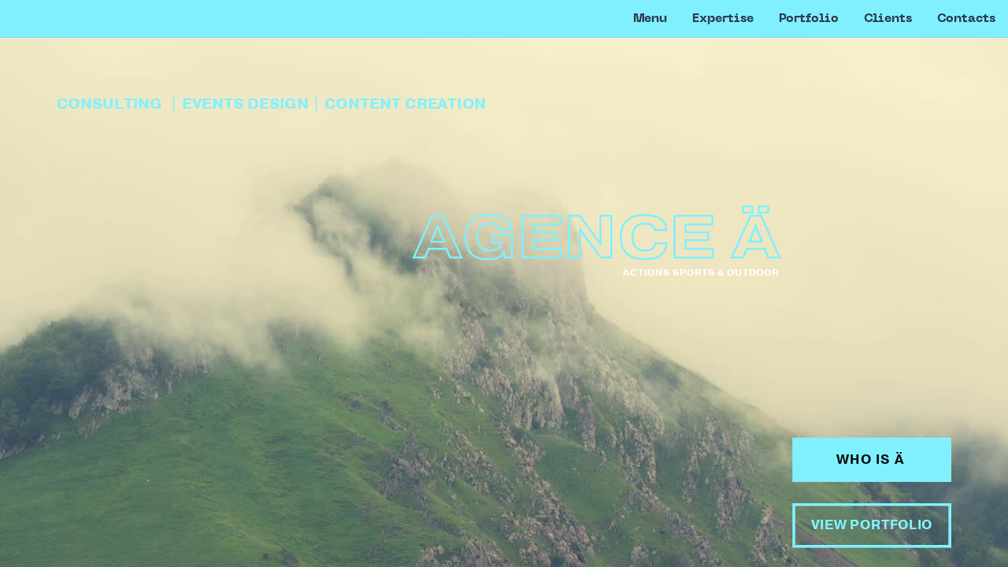

--- FILE ---
content_type: text/html
request_url: https://lagencea.com/
body_size: 41838
content:
<!DOCTYPE html><html dir="ltr" lang="fr-FR" class="theme light classic"><head><base href="/"><meta charset="utf-8"><title>agence ä</title><meta name="app-name" content="export_website"/><meta name="viewport" content="width=device-width, initial-scale=1"><link href="a0684b0780c739e9.vendor.ltr.css" rel="stylesheet" integrity="sha512-JwMCpiHdk95MoUTatfaZJwstzeDnWfvWMJiwnSxZfPmgeCe4yvQDQ+ONMQjIy/Ht72r0TmlE+gvZnYRnpdLdVg==" crossorigin="anonymous"><link href="3fb7aa80ff4ac209.ltr.css" rel="stylesheet" integrity="sha512-dOEFkgVxgKaMWblODdU3MwqBFFUtdRLW6KeVjWcKKpitoQ1Eq9Ieu0rDGdCIDZBF/OZPTWBSlXtB8BIELsAMlQ==" crossorigin="anonymous"><link href="static_font_4.ltr.css" rel="stylesheet"><link href="c3a1a605f83e86c7.strings.js" rel="preload" as="script" crossorigin="anonymous" integrity="sha512-LeCUR1kT1QjPuHDH6melMOEWO2AOWrjXlghHVzUcrCRmoAf77CGQ2UH9CCpdNtLi6VVUeD27BBu6E14gToz1Cg==" nonce="a252d4b6-2043-4824-9920-b2a292dbf0ec"><link href="f53c9dc83d4494f5.fr-FR.js" rel="preload" as="script" crossorigin="anonymous" integrity="sha512-hD/gvCPm1XZI+YDmtRflFj58ZI85dvtdad6DVuh5eSGwGxg5i3JNqOP9nPbh5YsvBhiwvEB9+1ARvLdg0RZtEA==" nonce="a252d4b6-2043-4824-9920-b2a292dbf0ec"><link href="c0eafa81c2e16c3d.runtime.js" rel="preload" as="script" crossorigin="anonymous" integrity="sha512-dq7XsjWnfeiMNBbWivCWRLHoQzFj0SaoV2uRdpKhmo4B8f8fj/Ahf06fSn9ZvdGBwJ1o1UVfKUJp/++LkNaxkQ==" nonce="a252d4b6-2043-4824-9920-b2a292dbf0ec"><link href="8bf99e1463b687f7.vendor.js" rel="preload" as="script" crossorigin="anonymous" integrity="sha512-TftQPLyUbslS8DxJ84xCjV04AoSruOS/4dL1Yu6x4jQNhuumqgRTWQaI+qZbwhK4VUrF7w3oQQ7uwjDhK8fzhw==" nonce="a252d4b6-2043-4824-9920-b2a292dbf0ec"><link href="d804d847f5d321a3.vendor.js" rel="preload" as="script" crossorigin="anonymous" integrity="sha512-4udoFPYe5ek9ull4rZ3vRpOEMS4CSKD5cJTwhFN9Q7I90MTYg9egYafvqKLz7IIe14vr66ozFMkYn5GhNUCYHA==" nonce="a252d4b6-2043-4824-9920-b2a292dbf0ec"><link href="62bae1f666b7ff84.js" rel="preload" as="script" crossorigin="anonymous" integrity="sha512-ZorLp7pjNQVfLhUHTHcYikzkwuhsdsoYAolEXP4nFUx2KviAF7LBfSQZHnjq/8sryM/4rqgBdkVcgLQTZOOadg==" nonce="a252d4b6-2043-4824-9920-b2a292dbf0ec"><meta name="referrer" content="strict-origin-when-cross-origin"><meta property="og:title" content="agence ä"><meta property="og:type" content="website"><meta name="description" content="Action sports &amp; outdoor consulting agency"><meta property="og:description" content="Action sports &amp; outdoor consulting agency"><meta name="twitter:description" content="Action sports &amp; outdoor consulting agency"><link rel="shortcut icon" href="images/c6305600331f5591bdffb39ecc114535.png"><link rel="icon" href="images/6d9644e757a21d53e64cbbb9828b0ff7.png" sizes="192x192"><link rel="apple-touch-icon" href="images/90a2aca4b52ee9d5780077f18d5e6541.png" sizes="180x180"><script nonce="a252d4b6-2043-4824-9920-b2a292dbf0ec">window['__canva_website_bootstrap__'] = JSON.parse('{"A":"DAFySLMA6uY","B":"eyJhbGciOiJkaXIiLCJlbmMiOiJBMjU2R0NNIiwia2lkIjoia2lkLTE3NDAwODM2MjAyNzEifQ..2AFL8pto1aSeWwff.wFnAXlQ2GYxhgs0T8jq9c1e-450CRkVfnZB8pIxu7OGOqxaGnwaWGgha3qvvJp0DB4pAP8DRIA.8kZOgSsfrhZdauPVKah7cA"}');</script><script nonce="a252d4b6-2043-4824-9920-b2a292dbf0ec">
      document.addEventListener('contextmenu', (e) => {
        const isMedia = ['img', 'image', 'video', 'svg', 'picture'].some(
          tagName => tagName.localeCompare(e.target.tagName, undefined, { sensitivity: 'base' }) === 0,
        );
        isMedia && e.preventDefault();
      });
    </script></head><body><script nonce="a252d4b6-2043-4824-9920-b2a292dbf0ec">document.documentElement.classList.replace('adaptive', window.matchMedia('(prefers-color-scheme: dark)').matches ? 'dark' : 'light');</script><div id="root"></div><script nonce="a252d4b6-2043-4824-9920-b2a292dbf0ec">(function() {window['__canva_public_path__'] = ''; window['bootstrap'] = JSON.parse('{"base":{"A?":"B","L":false,"N":false,"E":"6b872bcfca6db8618b1044480b6c0bfeda9f9b86","K":1732057102,"F":{"A?":"B"},"G":"CLIENT_FULL","I":"A","O":{"A?":"B"},"M":"/_online","U":[],"V":[],"g":false,"i":false,"a":{"K":"export_website","H":{}},"d":{"A":"wss://www.canva.com/_stream","B":{"F":"export_website"}},"b":{"A?":"H","C":{"a":"WEB"},"D":{"a":"WEB","c":"fr-FR"},"E":{},"P":[],"Q":[],"R":false,"S":false}},"page":{"A":{"B":{"A?":"A","A":"TAEXfxtKgiU","B":1},"C":{"A":1366.0,"B":768.0,"C":"D"},"Q":[],"R":[],"P":"fr-FR","D":"agence ä","E":"Action sports & outdoor consulting agency","F":[],"G":{},"Y":{},"V":[],"W":[],"A":[{"A?":"i","a":"PBBPc8QyTXlW6Xd6","R":true,"S":false,"U":false,"Q":{},"W":[],"X":[],"H":[],"L":{},"G":{"A":"EAFK3oG58S8","B":2,"C":1},"D":{"B":{"A":{"A":"MAFzlv1rhQA","B":1},"B":{"A":-77.55859375,"B":0.0,"D":1366.0,"C":923.1171875,"E":0.0},"E":0.0,"C":{}},"C":"#ffffff","D":0.0,"F":false,"J":false,"G":false,"H":false},"r":[],"E":[{"A?":"J","A":541.4032791322068,"B":1073.6691614270376,"D":215.5308385729624,"C":60.67864383450593,"E":0.0,"F":0.0,"X":{"A?":"B","A":6},"Q":false,"S":false,"P":[],"5":{},"T":{},"W":{},"a":{"A":0.0,"B":0.0,"D":64.0,"C":64.0},"b":[{"A":"M0 0H64V64H0z","B":{"C":"#80f0ff","D":0.0,"F":false,"J":false,"G":false,"H":false},"D":0.0}],"d":[],"c":{"A":{"A":0.0,"B":0.0,"D":64.0,"C":64.0},"B":50.95697842755905,"C":14.345976498586964,"D":"A","E":"A"},"e":{"A":false,"B":false},"f":[{"A":{"A":[{"A?":"A","A":"who is Ä \\n"}],"B":[{"A?":"A","A":{"font-family":{"B":"YAEw1pyVaO0,0"},"font-size":{"B":"18.6669"},"text-transform":{"B":"uppercase"},"link":{"B":"#page-1"},"tracking":{"B":"38.0"},"font-weight":{"B":"bold"},"text-align":{"B":"center"},"color":{"B":"#0c1718"}}},{"A?":"B","A":9},{"A?":"A","A":{"font-style":{"B":"normal"},"spacing":{"B":"0.0"},"head-indent":{"B":"0.0"},"leading":{"B":"1400.0"},"list-level":{"B":"0.0"},"direction":{"B":"ltr"},"kerning":{"B":"0.0"},"list-marker":{"B":"none"},"style":{"B":"body"}}},{"A?":"B","A":1},{"A?":"A","A":{"font-size":{},"list-level":{},"font-family":{},"text-transform":{},"font-style":{},"font-weight":{},"color":{},"spacing":{},"list-marker":{},"direction":{},"kerning":{},"text-align":{},"link":{},"tracking":{},"leading":{},"head-indent":{},"style":{}}}]},"B":{"A":[]},"D":{"A":0.0,"B":0.0,"D":64.0,"C":64.0},"E":[4.0],"F":"B"}],"g":[],"h":{"A?":"H","A":60.67864383450593}},{"A?":"J","A":630.5213561654941,"B":1073.6691614270376,"D":215.53083857296247,"C":60.67864383450593,"E":0.0,"F":0.0,"X":{"A?":"B","A":6},"Q":false,"S":false,"P":[],"5":{},"T":{},"W":{},"a":{"A":0.0,"B":0.0,"D":64.0,"C":64.0},"b":[{"A":"M0 0H64V64H0z","B":{"D":0.0,"F":false,"J":false,"G":false,"H":false},"C":{"A":4.0,"B":"#80f0ff","C":[],"f":true},"D":0.0}],"d":[],"c":{"A":{"A":0.0,"B":0.0,"D":64.0,"C":64.0},"B":50.95697842755909,"C":14.345976498586964,"D":"A","E":"A"},"e":{"A":false,"B":false},"f":[{"A":{"A":[{"A?":"A","A":"View portfolio\\n"}],"B":[{"A?":"A","A":{"font-size":{"B":"18.6667"},"text-transform":{"B":"uppercase"},"text-align":{"B":"center"},"link":{"B":"#page-3"},"color":{"B":"#80f0ff"},"font-weight":{"B":"bold"},"font-family":{"B":"YAEw1pyVaO0,0"}}},{"A?":"B","A":14},{"A?":"A","A":{"tracking":{"B":"0.0"},"font-style":{"B":"normal"},"leading":{"B":"1400.0"}}},{"A?":"B","A":1},{"A?":"A","A":{"text-transform":{},"font-family":{},"link":{},"font-style":{},"tracking":{},"text-align":{},"font-weight":{},"color":{},"leading":{},"font-size":{}}}]},"B":{"A":[]},"D":{"A":0.0,"B":0.0,"D":64.0,"C":64.0},"E":[4.0],"F":"B"}],"g":[],"h":{"A?":"H","A":60.67864383450593}},{"A?":"K","A":221.82288618824845,"B":561.6995641804945,"D":511.969597246543,"C":94.99998,"E":0.0,"F":0.0,"X":{"A?":"B","A":4,"B":{"D":"E","G":{"A":961538.4615384615},"H":{"A":384615.3846153846}}},"Q":false,"S":false,"N":"title","P":[],"5":{},"T":{},"W":{},"a":{"A":[{"A?":"A","A":"agence Ä\\n"}],"B":[{"A?":"A","A":{"tracking":{"B":"34.0"},"leading":{"B":"1000.0"},"text-transform":{"B":"uppercase"},"font-size":{"B":"79.9999"},"font-family":{"B":"YAEw1mAb2y8,0"},"font-weight":{"B":"bold"},"color":{"B":"#80f0ff"}}},{"A?":"B","A":8},{"A?":"A","A":{"list-marker":{"B":"none"},"font-style":{"B":"normal"},"list-level":{"B":"0.0"},"decoration":{"B":"none"},"direction":{"B":"ltr"},"text-align":{"B":"start"},"spacing":{"B":"0.0"},"kerning":{"B":"0.0"},"head-indent":{"B":"0.0"},"style":{"B":"body"},"link":{"B":""}}},{"A?":"B","A":1},{"A?":"A","A":{"decoration":{},"text-transform":{},"color":{},"spacing":{},"head-indent":{},"kerning":{},"list-marker":{},"link":{},"style":{},"font-style":{},"font-size":{},"font-family":{},"text-align":{},"tracking":{},"leading":{},"list-level":{},"direction":{},"font-weight":{}}}]},"b":{"A":[]},"j":{"A":[{"A":"hollow","B":{"thickness":"0.54"}}],"B":[]},"d":"C","l":false,"g":false,"h":"A"},{"A?":"K","A":76.79999999999987,"B":76.79999999999995,"D":593.4355342448732,"C":23.99996,"E":0.0,"F":0.0,"X":{"A?":"B","A":6,"B":{"C":"E","G":{"A":1063829.7872340425},"H":{"A":425531.91489361704}}},"Q":false,"S":false,"N":"pretitle","P":[],"5":{},"T":{},"W":{},"a":{"A":[{"A?":"A","A":"consulting  | Events design | content creation\\n"}],"B":[{"A?":"A","A":{"font-family":{"B":"YAEw1pyVaO0,0"},"font-size":{"B":"20.0002"},"font-weight":{"B":"bold"},"tracking":{"B":"38.0"},"text-transform":{"B":"uppercase"},"color":{"B":"#80f0ff"}}},{"A?":"B","A":46},{"A?":"A","A":{"font-style":{"B":"normal"}}},{"A?":"B","A":1},{"A?":"A","A":{"tracking":{},"font-style":{},"text-transform":{},"font-size":{},"font-family":{},"font-weight":{},"color":{}}}]},"b":{"A":[]},"d":"A","l":false,"g":false,"h":"A"},{"A?":"K","A":309.15623618824844,"B":844.3395406861362,"D":229.32962074090148,"C":15.33326,"E":0.0,"F":0.0,"X":{"A?":"B","A":6,"B":{"C":"E","G":{"A":1063829.7872340425},"H":{"A":425531.91489361704}}},"Q":false,"S":false,"N":"pretitle","P":[],"5":{},"T":{},"W":{},"a":{"A":[{"A?":"A","A":"ACTIONS SPORTS & OUTDOOR\\n"}],"B":[{"A?":"A","A":{"font-family":{"B":"YAEw1pyVaO0,0"},"font-size":{"B":"13.3337"},"font-weight":{"B":"bold"},"tracking":{"B":"38.0"},"text-transform":{"B":"uppercase"},"color":{"B":"#ffffff"}}},{"A?":"B","A":24},{"A?":"A","A":{"font-style":{"B":"normal"}}},{"A?":"B","A":1},{"A?":"A","A":{"tracking":{},"font-style":{},"text-transform":{},"font-size":{},"font-family":{},"font-weight":{},"color":{}}}]},"b":{"A":[]},"d":"A","l":false,"g":false,"h":"A"}],"I":[]},{"A?":"i","a":"PBZ6v6SNxwcmHwFz","R":false,"S":false,"U":false,"Q":{},"W":[],"X":[],"H":[],"L":{},"G":{"A":"EAFK3oG58S8","B":2,"C":1},"D":{"A":true,"I":{"A":"VAGW9B-OCmA","M":"VBZmLlf6sHK7qPd3","B":{"A":-0.1875,"B":0.0,"D":1366.0,"C":768.375,"E":0.0},"C":0.0,"J":{},"D":{"I":{"A":"fADFEoeK7Eg","B":50.0},"A":30.0,"B":0.0,"C":0.0,"D":-52.0,"E":50.0,"F":0.0,"H":50.0,"J":0.0,"K":0.0,"L":0.0,"M":0.0,"N":0.0,"G":0.0,"O":0.0},"F":"B","I":true,"G":1.0},"C":"#ffffff","D":0.0,"F":false,"J":false,"G":false,"H":false},"r":[],"E":[{"A?":"J","A":541.4032791322068,"B":1073.6691614270376,"D":215.5308385729624,"C":60.67864383450593,"E":0.0,"F":0.0,"X":{"A?":"B","A":6},"Q":false,"S":false,"P":[],"5":{},"T":{},"W":{},"a":{"A":0.0,"B":0.0,"D":64.0,"C":64.0},"b":[{"A":"M0 0H64V64H0z","B":{"C":"#80f0ff","D":0.0,"F":false,"J":false,"G":false,"H":false},"D":0.0}],"d":[],"c":{"A":{"A":0.0,"B":0.0,"D":64.0,"C":64.0},"B":50.95697842755905,"C":14.345976498586964,"D":"A","E":"A"},"e":{"A":false,"B":false},"f":[{"A":{"A":[{"A?":"A","A":"who is Ä \\n"}],"B":[{"A?":"A","A":{"font-family":{"B":"YAEw1pyVaO0,0"},"font-size":{"B":"18.6669"},"text-transform":{"B":"uppercase"},"link":{"B":"#page-1"},"tracking":{"B":"38.0"},"font-weight":{"B":"bold"},"text-align":{"B":"center"},"color":{"B":"#0c1718"}}},{"A?":"B","A":9},{"A?":"A","A":{"font-style":{"B":"normal"},"spacing":{"B":"0.0"},"head-indent":{"B":"0.0"},"leading":{"B":"1400.0"},"list-level":{"B":"0.0"},"direction":{"B":"ltr"},"kerning":{"B":"0.0"},"list-marker":{"B":"none"},"style":{"B":"body"}}},{"A?":"B","A":1},{"A?":"A","A":{"font-size":{},"list-level":{},"font-family":{},"text-transform":{},"font-style":{},"font-weight":{},"color":{},"spacing":{},"list-marker":{},"direction":{},"kerning":{},"text-align":{},"link":{},"tracking":{},"leading":{},"head-indent":{},"style":{}}}]},"B":{"A":[]},"D":{"A":0.0,"B":0.0,"D":64.0,"C":64.0},"E":[4.0],"F":"B"}],"g":[],"h":{"A?":"H","A":60.67864383450593}},{"A?":"J","A":630.5213561654941,"B":1073.6691614270376,"D":215.53083857296247,"C":60.67864383450593,"E":0.0,"F":0.0,"X":{"A?":"B","A":6},"Q":false,"S":false,"P":[],"5":{},"T":{},"W":{},"a":{"A":0.0,"B":0.0,"D":64.0,"C":64.0},"b":[{"A":"M0 0H64V64H0z","B":{"D":0.0,"F":false,"J":false,"G":false,"H":false},"C":{"A":4.0,"B":"#80f0ff","C":[],"f":true},"D":0.0}],"d":[],"c":{"A":{"A":0.0,"B":0.0,"D":64.0,"C":64.0},"B":50.95697842755909,"C":14.345976498586964,"D":"A","E":"A"},"e":{"A":false,"B":false},"f":[{"A":{"A":[{"A?":"A","A":"View portfolio\\n"}],"B":[{"A?":"A","A":{"font-size":{"B":"18.6667"},"text-transform":{"B":"uppercase"},"text-align":{"B":"center"},"link":{"B":"#page-3"},"color":{"B":"#80f0ff"},"font-weight":{"B":"bold"},"font-family":{"B":"YAEw1pyVaO0,0"}}},{"A?":"B","A":14},{"A?":"A","A":{"tracking":{"B":"0.0"},"font-style":{"B":"normal"},"leading":{"B":"1400.0"}}},{"A?":"B","A":1},{"A?":"A","A":{"text-transform":{},"font-family":{},"link":{},"font-style":{},"tracking":{},"text-align":{},"font-weight":{},"color":{},"leading":{},"font-size":{}}}]},"B":{"A":[]},"D":{"A":0.0,"B":0.0,"D":64.0,"C":64.0},"E":[4.0],"F":"B"}],"g":[],"h":{"A?":"H","A":60.67864383450593}},{"A?":"K","A":221.82288618824845,"B":561.6995641804945,"D":511.969597246543,"C":94.99998,"E":0.0,"F":0.0,"X":{"A?":"B","A":4,"B":{"D":"E","G":{"A":961538.4615384615},"H":{"A":384615.3846153846}}},"Q":false,"S":false,"N":"title","P":[],"5":{},"T":{},"W":{},"a":{"A":[{"A?":"A","A":"agence Ä\\n"}],"B":[{"A?":"A","A":{"tracking":{"B":"34.0"},"leading":{"B":"1000.0"},"text-transform":{"B":"uppercase"},"font-size":{"B":"79.9999"},"font-family":{"B":"YAEw1mAb2y8,0"},"font-weight":{"B":"bold"},"color":{"B":"#80f0ff"}}},{"A?":"B","A":8},{"A?":"A","A":{"list-marker":{"B":"none"},"font-style":{"B":"normal"},"list-level":{"B":"0.0"},"decoration":{"B":"none"},"direction":{"B":"ltr"},"text-align":{"B":"start"},"spacing":{"B":"0.0"},"kerning":{"B":"0.0"},"head-indent":{"B":"0.0"},"style":{"B":"body"},"link":{"B":""}}},{"A?":"B","A":1},{"A?":"A","A":{"decoration":{},"text-transform":{},"color":{},"spacing":{},"head-indent":{},"kerning":{},"list-marker":{},"link":{},"style":{},"font-style":{},"font-size":{},"font-family":{},"text-align":{},"tracking":{},"leading":{},"list-level":{},"direction":{},"font-weight":{}}}]},"b":{"A":[]},"j":{"A":[{"A":"hollow","B":{"thickness":"0.54"}}],"B":[]},"d":"C","l":false,"h":"A"},{"A?":"K","A":76.79999999999987,"B":76.79999999999995,"D":593.4355342448732,"C":23.99996,"E":0.0,"F":0.0,"X":{"A?":"B","A":6,"B":{"C":"E","G":{"A":1063829.7872340425},"H":{"A":425531.91489361704}}},"Q":false,"S":false,"N":"pretitle","P":[],"5":{},"T":{},"W":{},"a":{"A":[{"A?":"A","A":"consulting  | Events design | content creation\\n"}],"B":[{"A?":"A","A":{"font-family":{"B":"YAEw1pyVaO0,0"},"font-size":{"B":"20.0002"},"font-weight":{"B":"bold"},"tracking":{"B":"38.0"},"text-transform":{"B":"uppercase"},"color":{"B":"#80f0ff"}}},{"A?":"B","A":46},{"A?":"A","A":{"font-style":{"B":"normal"}}},{"A?":"B","A":1},{"A?":"A","A":{"tracking":{},"font-style":{},"text-transform":{},"font-size":{},"font-family":{},"font-weight":{},"color":{}}}]},"b":{"A":[]},"d":"A","l":false,"h":"A"},{"A?":"K","A":309.15623618824844,"B":844.3395406861362,"D":229.32962074090148,"C":15.33326,"E":0.0,"F":0.0,"X":{"A?":"B","A":6,"B":{"C":"E","G":{"A":1063829.7872340425},"H":{"A":425531.91489361704}}},"Q":false,"S":false,"N":"pretitle","P":[],"5":{},"T":{},"W":{},"a":{"A":[{"A?":"A","A":"ACTIONS SPORTS & OUTDOOR\\n"}],"B":[{"A?":"A","A":{"font-family":{"B":"YAEw1pyVaO0,0"},"font-size":{"B":"13.3337"},"font-weight":{"B":"bold"},"tracking":{"B":"38.0"},"text-transform":{"B":"uppercase"},"color":{"B":"#ffffff"}}},{"A?":"B","A":24},{"A?":"A","A":{"font-style":{"B":"normal"}}},{"A?":"B","A":1},{"A?":"A","A":{"tracking":{},"font-style":{},"text-transform":{},"font-size":{},"font-family":{},"font-weight":{},"color":{}}}]},"b":{"A":[]},"d":"A","l":false,"h":"A"}],"I":[]},{"A?":"i","a":"PBmMrlSVZKXhFtkT","B":"Menu","R":false,"S":false,"U":false,"P":"0","Q":{},"W":[],"X":[],"H":[],"L":{},"G":{"A":"EAFM5-VPDn4","B":2,"C":1},"D":{"B":{"A":{"A":"MAFzlpQkXIc","B":1},"B":{"A":-71.68906249999998,"B":0.0,"D":1366.0,"C":911.378125,"E":0.0},"E":0.0,"C":{}},"C":"#80f0ff","D":0.0,"F":false,"J":false,"G":false,"H":false},"r":[],"E":[{"A?":"J","A":621.6130613525404,"B":894.1692982609819,"D":395.030701739018,"C":69.25831779581847,"E":0.0,"F":0.0,"X":{"A?":"A"},"G":"#page-c","Q":false,"S":false,"P":[],"5":{},"T":{},"W":{},"a":{"A":0.0,"B":0.0,"D":150.7,"C":150.7},"b":[{"A":"M0,0v150.7h150.7V0H0z M145.9,145.9H4.7V4.7h141.2V145.9z","B":{"A":false,"C":"#000000","D":0.0,"F":false,"J":false,"G":false,"H":false},"D":0.0}],"d":[],"c":{"A":{"A":11.726655629139048,"B":10.946957781456977,"D":131.6129966887417,"C":129.74172185430464},"B":1484.9675422941636,"C":242.73840984137092,"D":"A","E":"A"},"f":[],"g":[]},{"A?":"J","A":621.9416822041817,"B":485.2763192316279,"D":395.030701739018,"C":69.25831779581847,"E":0.0,"F":0.0,"X":{"A?":"A"},"G":"#page-9","Q":false,"S":false,"P":[],"5":{},"T":{},"W":{},"a":{"A":0.0,"B":0.0,"D":150.7,"C":150.7},"b":[{"A":"M0,0v150.7h150.7V0H0z M145.9,145.9H4.7V4.7h141.2V145.9z","B":{"A":false,"C":"#000000","D":0.0,"F":false,"J":false,"G":false,"H":false},"D":0.0}],"d":[],"c":{"A":{"A":11.726655629139048,"B":10.946957781456977,"D":131.6129966887417,"C":129.74172185430464},"B":1484.9675422941636,"C":242.73840984137092,"D":"A","E":"A"},"f":[],"g":[]},{"A?":"J","A":621.9416822041817,"B":76.80000000000018,"D":395.030701739018,"C":69.25831779581813,"E":0.0,"F":0.0,"X":{"A?":"A"},"G":"#page-4","Q":false,"S":false,"P":[],"5":{},"T":{},"W":{},"a":{"A":0.0,"B":0.0,"D":150.7,"C":150.7},"b":[{"A":"M0,0v150.7h150.7V0H0z M145.9,145.9H4.7V4.7h141.2V145.9z","B":{"A":false,"C":"#000000","D":0.0,"F":false,"J":false,"G":false,"H":false},"D":0.0}],"d":[],"c":{"A":{"A":11.726655629139048,"B":10.946957781456977,"D":131.6129966887417,"C":129.74172185430464},"B":1484.9675422941636,"C":242.73840984136956,"D":"A","E":"A"},"f":[],"g":[]},{"A?":"U","A":654.4065306762703,"B":510.37288415388144,"D":51.15043836072794,"C":4.0,"E":0.36810471212341556,"F":0.0,"Q":false,"S":false,"P":[],"5":{},"T":{},"W":{},"a":4,"b":{"C":{"A":656.2422202504496,"B":510.3734119732998}},"c":{"A":"B","C":{"A":656.570841102091,"B":561.5227946951909}},"d":"#000000","e":[],"f":true,"g":[],"h":[]},{"A?":"U","A":654.570841102091,"B":919.2787123732785,"D":51.15043836072794,"C":4.0,"E":0.36810471212341556,"F":0.0,"Q":false,"S":false,"P":[],"5":{},"T":{},"W":{},"a":4,"b":{"C":{"A":656.4065306762703,"B":919.2792401926969}},"c":{"A":"B","C":{"A":656.7351515279117,"B":970.4286229145879}},"d":"#000000","e":[],"f":true,"g":[],"h":[]},{"A?":"U","A":654.2422202504497,"B":106.71267288627587,"D":51.15043836072794,"C":4.0,"E":0.36810471212341556,"F":0.0,"Q":false,"S":false,"P":[],"5":{},"T":{},"W":{},"a":4,"b":{"C":{"A":656.077909824629,"B":106.71320070569425}},"c":{"A":"B","C":{"A":656.4065306762704,"B":157.86258342758526}},"d":"#000000","e":[],"f":true,"g":[],"h":[]},{"A?":"K","A":189.50375185625876,"B":76.80000000000013,"D":912.6155471577159,"C":142.58482,"E":0.0,"F":0.0,"Q":false,"S":false,"P":[],"5":{},"T":{},"W":{},"a":{"A":[{"A?":"A","A":"agenceä is an Action Sports & Outdoor Communication Consulting agency. 20 years of expertise in medias, communication and events including international networks.\\nWe believe in your dreams !\\n"}],"B":[{"A?":"A","A":{"font-weight":{"B":"bold"},"font-size":{"B":"27.0759"},"tracking":{"B":"11.0"},"font-family":{"B":"YAFdJsjyMsM,0"}}},{"A?":"B","A":7},{"A?":"A","A":{"font-weight":{}}},{"A?":"B","A":183},{"A?":"A","A":{"spacing":{"B":"0.0"},"text-transform":{"B":"none"},"color":{"B":"#000000"},"leading":{"B":"1400.0"}}},{"A?":"B","A":1},{"A?":"A","A":{"font-size":{},"text-transform":{},"spacing":{},"leading":{},"tracking":{},"color":{},"font-family":{}}}]},"b":{"A":[71,68,24,28]},"d":"A","l":false,"g":false,"h":"A"},{"A?":"K","A":644.4065506762703,"B":597.3557334678405,"D":139.36595254256463,"C":23.999960000000005,"E":0.0,"F":0.0,"X":{"A?":"B","A":1,"B":{"C":"E","G":{"A":1315789.4736842106}}},"Q":false,"S":false,"N":"subtitle","P":[],"5":{},"T":{},"W":{},"a":{"A":[{"A?":"A","A":"EVENTS\\n"}],"B":[{"A?":"A","A":{"text-align":{"B":"center"},"link":{"B":"#page-9"},"font-size":{"B":"20.0002"},"font-family":{"B":"YAFdJsjyMsM,0"},"tracking":{"B":"11.0"},"color":{"B":"#000000"}}},{"A?":"B","A":6},{"A?":"A","A":{"spacing":{"B":"0.0"}}},{"A?":"B","A":1},{"A?":"A","A":{"tracking":{},"link":{},"text-align":{},"spacing":{},"font-size":{},"font-family":{},"color":{}}}]},"b":{"A":[]},"d":"A","f":23.99996,"l":false,"g":false,"h":"A"},{"A?":"K","A":62.98922704639388,"B":76.80000000000018,"D":520.5557334678404,"C":21.73334,"E":0.0,"F":0.0,"Q":false,"S":false,"N":"logo","P":[],"5":{},"T":{},"W":{},"a":{"A":[{"A?":"A","A":"AGENCE Ä\\n"}],"B":[{"A?":"A","A":{"font-family":{"B":"YAFdJl3zAt0,0"},"font-size":{"B":"18.6667"},"leading":{"B":"1000.0"},"color":{"B":"#80f0ff"},"font-weight":{"B":"ultrabold"}}},{"A?":"B","A":9},{"A?":"A","A":{"font-family":{},"font-size":{},"leading":{},"color":{},"font-weight":{}}}]},"b":{"A":[]},"d":"A","l":false,"g":false,"h":"A"},{"A?":"K","A":644.2422402504496,"B":214.59380190433467,"D":113.68251732729323,"C":23.999960000000005,"E":0.0,"F":0.0,"X":{"A?":"B","A":1,"B":{"C":"E","G":{"A":1315789.4736842106}}},"Q":false,"S":false,"N":"subtitle","P":[],"5":{},"T":{},"W":{},"a":{"A":[{"A?":"A","A":"CONTENT\\n"}],"B":[{"A?":"A","A":{"link":{"B":"#page-4"},"tracking":{"B":"11.0"},"font-size":{"B":"20.0002"},"font-family":{"B":"YAFdJsjyMsM,0"},"text-align":{"B":"center"}}},{"A?":"B","A":7},{"A?":"A","A":{"spacing":{"B":"0.0"},"color":{"B":"#000000"}}},{"A?":"B","A":1},{"A?":"A","A":{"tracking":{},"link":{},"text-align":{},"spacing":{},"font-size":{},"font-family":{},"color":{}}}]},"b":{"A":[]},"d":"A","f":23.99996,"l":false,"g":false,"h":"A"},{"A?":"K","A":644.570861102091,"B":1017.4414721046311,"D":139.36595254256463,"C":23.999960000000005,"E":0.0,"F":0.0,"X":{"A?":"B","A":1,"B":{"C":"E","G":{"A":1315789.4736842106}}},"Q":false,"S":false,"N":"subtitle","P":[],"5":{},"T":{},"W":{},"a":{"A":[{"A?":"A","A":"STRATEGY\\n"}],"B":[{"A?":"A","A":{"font-family":{"B":"YAFdJsjyMsM,0"},"font-size":{"B":"20.0002"},"link":{"B":"#page-c"},"text-align":{"B":"center"},"color":{"B":"#000000"},"tracking":{"B":"11.0"}}},{"A?":"B","A":8},{"A?":"A","A":{"spacing":{"B":"0.0"}}},{"A?":"B","A":1},{"A?":"A","A":{"font-size":{},"spacing":{},"text-align":{},"link":{},"tracking":{},"color":{},"font-family":{}}}]},"b":{"A":[]},"d":"A","e":139.36595254256463,"f":23.99996,"l":false,"g":false,"h":"A"},{"A?":"K","A":134.41760617254292,"B":76.79999999999993,"D":474.1548047979414,"C":28.20002,"E":0.0,"F":0.0,"Q":false,"S":false,"N":"subtitle","P":[],"5":{},"T":{},"W":{},"a":{"A":[{"A?":"A","A":"UNCONVENTIONNAL x UNSEEN = UNIQUE\\n"}],"B":[{"A?":"A","A":{"font-family":{"B":"YAFdJsjyMsM,0"},"font-size":{"B":"23.9999"},"tracking":{"B":"-40.0"},"font-weight":{"B":"light"},"color":{"B":"#000000"}}},{"A?":"B","A":33},{"A?":"A","A":{"spacing":{"B":"0.0"}}},{"A?":"B","A":1},{"A?":"A","A":{"font-weight":{},"font-size":{},"font-family":{},"spacing":{},"color":{},"tracking":{}}}]},"b":{"A":[34]},"d":"A","l":false,"g":false,"h":"A"},{"A?":"K","A":410.40478754754423,"B":76.80000000000018,"D":333.68310247947477,"C":111.66742500000001,"E":0.0,"F":0.0,"X":{"A?":"B","A":1},"Q":false,"S":false,"N":"title","P":[],"5":{},"T":{},"W":{},"a":{"A":[{"A?":"A","A":"NEWS\\n"}],"B":[{"A?":"A","A":{"font-family":{"B":"YAEw1mAb2y8,0"},"font-size":{"B":"93.3355"},"link":{"B":"#page-2"},"leading":{"B":"850.0"},"color":{"B":"#80f0ff"},"tracking":{"B":"-40.0"}}},{"A?":"B","A":4},{"A?":"A","A":{"font-weight":{"B":"bold"}}},{"A?":"B","A":1},{"A?":"A","A":{"font-size":{},"leading":{},"link":{},"tracking":{},"color":{},"font-weight":{},"font-family":{}}}]},"b":{"A":[5]},"j":{"A":[{"A":"hollow","B":{"thickness":"0.6"}}],"B":[]},"d":"C","l":false,"g":false,"h":"A"},{"A?":"U","A":462.2385000475442,"B":410.483102479475,"D":51.150438360727826,"C":4.0,"E":0.36810471212354373,"F":0.0,"G":"#page-2","Q":false,"S":false,"P":[],"5":{},"T":{},"W":{},"a":4,"b":{"C":{"A":464.2385000475442,"B":461.6335408402028}},"c":{"A":"B","C":{"A":464.2385000475442,"B":410.48310247947495}},"d":"#80f0ff","e":[],"f":true,"g":[],"h":[]}],"I":[]},{"A?":"i","a":"PBrnX9CM0chWYClz","B":"Expertise","R":false,"S":false,"U":false,"P":"1","Q":{},"W":[],"X":[],"H":[],"L":{},"G":{"A":"EAE2xTRZ3Ok","B":1,"C":2},"D":{"C":"#80f0ff","D":0.0,"F":false,"J":false,"G":false,"H":false},"r":[],"E":[{"A?":"L","A":269.30807394718244,"B":94.426311428824,"D":346.5330372239694,"C":165.38385210563527,"E":0.0,"F":0.0,"Q":false,"S":false,"P":[],"5":{},"T":{},"W":{},"a":{"a":{"A":{"A":true,"I":{"A":"VAFzl68EorY","B":{"A":-14.694407593262767,"B":0.0,"D":346.5330372239694,"C":194.7726672921608,"E":0.0},"C":0.0,"J":{},"F":"B","I":true,"G":1.0},"D":0.0,"F":false,"J":false,"G":false,"H":false},"C":[]}},"b":{"A":[{"A":["a"]}],"B":["1fr"],"C":["1fr"],"D":10.0,"E":10.0}},{"A?":"L","A":269.30807394718244,"B":514.0264594835061,"D":346.5330372239694,"C":165.38385210563527,"E":0.0,"F":0.0,"Q":false,"S":false,"P":[],"5":{},"T":{},"W":{},"a":{"a":{"A":{"I":{"A":"VAFzHzf76I8","B":{"A":-11.16077152867409,"B":-2.8421709430404007E-14,"D":346.5330372239695,"C":187.70539516298345,"E":0.0},"C":0.0,"J":{},"E":{"A":1.77E7,"B":1.26627E8},"F":"B","I":true,"G":1.0},"D":0.0,"F":false,"J":false,"G":false,"H":false},"C":[]}},"b":{"A":[{"A":["a"]}],"B":["1fr"],"C":["1fr"],"D":10.0,"E":10.0}},{"A?":"L","A":269.3080739471825,"B":925.0406513472064,"D":346.5330372239694,"C":165.38385210563527,"E":0.0,"F":0.0,"Q":false,"S":false,"P":[],"5":{},"T":{},"W":{},"a":{"a":{"A":{"A":true,"I":{"A":"VAFzl0W30Bw","B":{"A":-14.694407593262767,"B":0.0,"D":346.5330372239694,"C":194.7726672921608,"E":0.0},"C":0.0,"J":{},"F":"B","I":true,"G":1.0},"D":0.0,"F":false,"J":false,"G":false,"H":false},"C":[]}},"b":{"A":[{"A":["a"]}],"B":["1fr"],"C":["1fr"],"D":10.0,"E":10.0}},{"A?":"K","A":76.80000000000001,"B":76.7999999999999,"D":798.92406762862,"C":111.0,"E":0.0,"F":0.0,"Q":false,"S":false,"N":"heading1","P":[],"5":{},"T":{},"W":{},"a":{"A":[{"A?":"A","A":"SAVOIR-FAIRE\\n"}],"B":[{"A?":"A","A":{"text-align":{"B":"center"},"font-family":{"B":"YAEw1mAb2y8,0"},"font-size":{"B":"93.3333"},"font-weight":{"B":"bold"},"text-transform":{"B":"uppercase"},"leading":{"B":"1200.0"}}},{"A?":"B","A":12},{"A?":"A","A":{"tracking":{"B":"0.0"},"list-marker":{"B":"none"},"color":{"B":"#000000"},"list-level":{"B":"0.0"},"decoration":{"B":"none"},"direction":{"B":"ltr"},"spacing":{"B":"0.0"},"kerning":{"B":"0.0"},"head-indent":{"B":"0.0"},"style":{"B":"body"},"link":{"B":""}}},{"A?":"B","A":1},{"A?":"A","A":{"font-size":{},"list-level":{},"font-family":{},"text-transform":{},"font-weight":{},"color":{},"spacing":{},"list-marker":{},"direction":{},"kerning":{},"text-align":{},"link":{},"tracking":{},"leading":{},"head-indent":{},"style":{},"decoration":{}}}]},"b":{"A":[13]},"d":"B","l":false,"g":false,"h":"A"},{"A?":"H","A":462.60327473079496,"B":925.0406513472064,"D":346.5330372239697,"C":228.59672526920536,"E":0.0,"F":0.0,"Q":false,"S":false,"P":[],"5":{},"T":{},"W":{},"b":346.5330372239697,"a":228.59672526920536,"y":{},"c":[{"A?":"K","A":-5.6843418860808015E-14,"B":-1.1368683772161603E-13,"D":346.53303722396936,"C":28.0,"E":0.0,"F":0.0,"Q":false,"S":false,"N":"heading2","P":[],"5":{},"T":{},"W":{},"a":{"A":[{"A?":"A","A":"CREATIVE & ARTISTIC LEAD\\n"}],"B":[{"A?":"A","A":{"font-size":{"B":"24.0"},"leading":{"B":"1200.0"},"text-align":{"B":"center"},"font-family":{"B":"YAFdJsjyMsM,0"}}},{"A?":"B","A":24},{"A?":"A","A":{"color":{"B":"#000000"},"list-marker":{"B":"none"},"direction":{"B":"ltr"},"decoration":{"B":"none"},"tracking":{"B":"0.0"},"list-level":{"B":"0.0"},"style":{"B":"body"},"spacing":{"B":"0.0"},"link":{"B":""},"head-indent":{"B":"0.0"},"kerning":{"B":"0.0"},"text-transform":{"B":"none"}}},{"A?":"B","A":1},{"A?":"A","A":{"text-align":{},"spacing":{},"color":{},"font-family":{},"direction":{},"font-size":{},"link":{},"head-indent":{},"tracking":{},"list-level":{},"style":{},"decoration":{},"text-transform":{},"kerning":{},"list-marker":{},"leading":{}}}]},"b":{"A":[]},"d":"A","l":false,"g":false,"h":"A"},{"A?":"K","A":79.39672526920529,"B":3.410605131648481E-13,"D":346.53303722396936,"C":149.2,"E":0.0,"F":0.0,"Q":false,"S":false,"N":"paragraph1","P":[],"5":{},"T":{},"W":{},"a":{"A":[{"A?":"A","A":"Design concepts & events\\n-\\nAhuña Triathlon\\nKontrabandista\\nLa Vague Grand Paris\\nThe Far East Project\\n\\n\\n"}],"B":[{"A?":"A","A":{"text-align":{"B":"center"},"font-weight":{"B":"light"},"font-size":{"B":"14.0"},"font-family":{"B":"YAFdJsjyMsM,0"}}},{"A?":"B","A":101},{"A?":"A","A":{"tracking":{"B":"0.0"},"text-transform":{"B":"none"},"leading":{"B":"1400.0"}}},{"A?":"B","A":1},{"A?":"A","A":{"font-size":{},"text-transform":{},"leading":{},"text-align":{},"tracking":{},"font-weight":{},"font-family":{}}}]},"b":{"A":[25,2,16,15,21,21,1,1]},"d":"A","l":false,"g":false,"h":"A"}],"d":[]},{"A?":"H","A":462.6032747307952,"B":94.42631142882402,"D":346.5330372239695,"C":228.5967252692049,"E":0.0,"F":0.0,"Q":false,"S":false,"P":[],"5":{},"T":{},"W":{},"b":346.5330372239695,"a":228.5967252692049,"y":{},"c":[{"A?":"K","A":-5.6843418860808015E-14,"B":0.0,"D":346.53303722396936,"C":28.0,"E":0.0,"F":0.0,"Q":false,"S":false,"N":"heading2","P":[],"5":{},"T":{},"W":{},"a":{"A":[{"A?":"A","A":"BOARDSPORTS EXPERT\\n"}],"B":[{"A?":"A","A":{"font-size":{"B":"23.9999"},"leading":{"B":"1200.0"},"text-align":{"B":"center"},"font-family":{"B":"YAFdJsjyMsM,0"}}},{"A?":"B","A":18},{"A?":"A","A":{"tracking":{"B":"0.0"},"list-marker":{"B":"none"},"color":{"B":"#000000"},"list-level":{"B":"0.0"},"decoration":{"B":"none"},"text-transform":{"B":"none"},"direction":{"B":"ltr"},"kerning":{"B":"0.0"},"head-indent":{"B":"0.0"},"style":{"B":"body"},"link":{"B":""}}},{"A?":"B","A":1},{"A?":"A","A":{"head-indent":{},"color":{},"text-align":{},"list-marker":{},"text-transform":{},"leading":{},"list-level":{},"kerning":{},"style":{},"direction":{},"link":{},"tracking":{},"font-size":{},"font-family":{},"decoration":{}}}]},"b":{"A":[]},"d":"A","l":false,"g":false,"h":"A"},{"A?":"K","A":79.39672526920495,"B":1.1368683772161603E-13,"D":346.53303722396936,"C":149.2,"E":0.0,"F":0.0,"Q":false,"S":false,"N":"paragraph1","P":[],"5":{},"T":{},"W":{},"a":{"A":[{"A?":"A","A":"Producer, editor and host international Tv shows.\\nCollaborate with Action Sports industry for more than 20 years.\\n-\\nYozMag\\nSubculture\\nEurosportBuzz\\nDaily Surf Report\\n"}],"B":[{"A?":"A","A":{"font-size":{"B":"14.0"},"font-weight":{"B":"light"},"text-align":{"B":"center"},"font-family":{"B":"YAFdJsjyMsM,0"}}},{"A?":"B","A":165},{"A?":"A","A":{"text-transform":{"B":"none"},"tracking":{"B":"0.0"},"leading":{"B":"1400.0"}}},{"A?":"B","A":1},{"A?":"A","A":{"tracking":{},"text-align":{},"leading":{},"text-transform":{},"font-size":{},"font-family":{},"font-weight":{}}}]},"b":{"A":[]},"d":"A","l":false,"g":false,"h":"A"}],"d":[]},{"A?":"H","A":462.6032747307951,"B":529.1910304046505,"D":346.53303722396936,"C":171.59672526920502,"E":0.0,"F":0.0,"Q":false,"S":false,"P":[],"5":{},"T":{},"W":{},"b":346.53303722396936,"a":171.59672526920502,"y":{},"c":[{"A?":"K","A":5.6843418860808015E-14,"B":0.0,"D":346.53303722396936,"C":28.0,"E":0.0,"F":0.0,"Q":false,"S":false,"N":"heading2","P":[],"5":{},"T":{},"W":{},"a":{"A":[{"A?":"A","A":"FILM MAKER\\n"}],"B":[{"A?":"A","A":{"font-size":{"B":"24.0"},"leading":{"B":"1200.0"},"text-align":{"B":"center"},"font-family":{"B":"YAFdJsjyMsM,0"}}},{"A?":"B","A":10},{"A?":"A","A":{"color":{"B":"#000000"},"list-marker":{"B":"none"},"direction":{"B":"ltr"},"decoration":{"B":"none"},"tracking":{"B":"0.0"},"list-level":{"B":"0.0"},"style":{"B":"body"},"spacing":{"B":"0.0"},"link":{"B":""},"head-indent":{"B":"0.0"},"kerning":{"B":"0.0"},"text-transform":{"B":"none"}}},{"A?":"B","A":1},{"A?":"A","A":{"text-align":{},"spacing":{},"color":{},"font-family":{},"direction":{},"font-size":{},"link":{},"head-indent":{},"tracking":{},"list-level":{},"style":{},"decoration":{},"text-transform":{},"kerning":{},"list-marker":{},"leading":{}}}]},"b":{"A":[]},"d":"A","l":false,"g":false,"h":"A"},{"A?":"K","A":79.39672526920506,"B":0.0,"D":346.53303722396936,"C":92.2,"E":0.0,"F":0.0,"Q":false,"S":false,"N":"paragraph1","P":[],"5":{},"T":{},"W":{},"a":{"A":[{"A?":"A","A":"Awarded Director surf documentaries & creative content.\\n-\\nLaird Hamilton\\nSeven Ghosts\\nL’Albatros\\n"}],"B":[{"A?":"A","A":{"font-size":{"B":"14.0"},"font-weight":{"B":"light"},"text-align":{"B":"center"},"font-family":{"B":"YAFdJsjyMsM,0"}}},{"A?":"B","A":96},{"A?":"A","A":{"text-transform":{"B":"none"},"tracking":{"B":"0.0"},"leading":{"B":"1400.0"}}},{"A?":"B","A":1},{"A?":"A","A":{"tracking":{},"text-align":{},"leading":{},"text-transform":{},"font-size":{},"font-family":{},"font-weight":{}}}]},"b":{"A":[56,2,15,13,11]},"d":"A","l":false,"g":false,"h":"A"}],"d":[]},{"A?":"I","A":76.80000000000015,"B":1221.9299142812495,"D":67.27008571875054,"C":95.51800249999982,"E":0.0,"F":0.0,"G":"#page-0","Q":false,"S":false,"P":[],"5":{},"T":{},"W":{},"a":{"B":{"A":{"A":"MAFzBfkl0Dc","B":1},"B":{"A":-29.44613577118394,"B":-108.88222296786614,"D":287.4313101474864,"C":161.94300644894963,"E":0.0},"E":0.0,"C":{}},"D":0.0,"F":false,"J":false,"G":false,"H":false},"e":[]},{"A?":"U","A":172.31800249999998,"B":1234.517648304547,"D":42.09461767215519,"C":4.0,"E":176.26512894001428,"F":0.0,"G":"#page-0","Q":false,"S":false,"P":[],"5":{},"T":{},"W":{},"a":4,"b":{"C":{"A":174.31800249999998,"B":1276.6122659767022}},"c":{"A":"C","C":{"A":174.31800249999998,"B":1234.517648304547}},"d":"#ffffff","e":[],"f":true,"g":[],"h":[]}],"I":[]},{"A?":"i","a":"PBJxXYMtrs4gP1qx","R":false,"S":false,"U":false,"P":"2","Q":{},"W":[],"X":[],"H":[],"L":{},"G":{"A":"EAFb6ulQkLM","B":2,"C":7},"D":{"C":"#80f0ff","D":0.0,"F":false,"J":false,"G":false,"H":false},"r":[],"E":[{"A?":"L","A":200.5469328548951,"B":246.54542365637627,"D":872.9091526872472,"C":419.89805531772777,"E":0.0,"F":0.0,"X":{"A?":"B","A":6,"B":{"C":"E","G":{"A":1020408.1632653062},"H":{"A":408163.2653061225}}},"Q":false,"S":false,"P":[],"5":{},"T":{},"W":{},"a":{"a":{"A":{"I":{"A":"VAGW9pLciBc","M":"VB2H8H31R9MVLS4j","B":{"A":-35.55667153442448,"B":-2.2737367544323206E-13,"D":872.9091526872476,"C":491.01139838657673,"E":0.0},"C":0.0,"J":{},"F":"B","I":true,"G":1.0},"D":0.0,"F":false,"J":false,"E":"photo","G":false,"H":false},"C":[]}},"b":{"A":[{"A":["a"]}],"B":["1fr"],"C":["1fr"],"D":10.0,"E":10.0}},{"A?":"I","A":91.41750556298075,"B":1221.0038781473215,"D":68.19612185267847,"C":81.76498887403851,"E":0.0,"F":0.0,"Q":false,"S":false,"P":[],"5":{},"T":{},"W":{},"a":{"B":{"A":{"A":"MAFzBfkl0Dc","B":1},"B":{"A":-4.263256414560601E-14,"B":-50.66899756933158,"D":169.53411699134168,"C":95.51800249999982,"E":0.0},"E":0.0,"C":{}},"D":0.0,"F":false,"J":false,"G":false,"H":false},"e":[]},{"A?":"K","A":653.0983328905969,"B":246.5454236563763,"D":387.8779915822942,"C":28.2,"E":0.0,"F":0.0,"Q":false,"S":false,"N":"subtitle","P":[],"5":{},"T":{},"W":{},"a":{"A":[{"A?":"A","A":"client // A.P.B. _ Ahuña Triathlon\\n"}],"B":[{"A?":"A","A":{"color":{"B":"#ffffff"},"font-size":{"B":"24.0"},"tracking":{"B":"-40.0"},"font-family":{"B":"YAFdJl3zAt0,0"}}},{"A?":"B","A":34},{"A?":"A","A":{"spacing":{"B":"0.0"}}},{"A?":"B","A":1},{"A?":"A","A":{"font-family":{},"font-size":{},"tracking":{},"spacing":{},"color":{}}}]},"b":{"A":[35]},"d":"A","l":false,"g":false,"h":"A"},{"A?":"K","A":681.298332890597,"B":246.54542365637627,"D":310.8345733995644,"C":28.2,"E":0.0,"F":0.0,"Q":false,"S":false,"N":"subtitle","P":[],"5":{},"T":{},"W":{},"a":{"A":[{"A?":"A","A":"branding // short film\\n"}],"B":[{"A?":"A","A":{"color":{"B":"#ffffff"},"font-size":{"B":"24.0"},"tracking":{"B":"-40.0"},"font-family":{"B":"YAFdJl3zAt0,0"}}},{"A?":"B","A":22},{"A?":"A","A":{"spacing":{"B":"0.0"}}},{"A?":"B","A":1},{"A?":"A","A":{"font-family":{},"font-size":{},"tracking":{},"spacing":{},"color":{}}}]},"b":{"A":[23]},"d":"A","l":false,"g":false,"h":"A"},{"A?":"K","A":76.80000000000001,"B":76.7999999999999,"D":897.3376352511531,"C":111.0,"E":0.0,"F":0.0,"Q":false,"S":false,"N":"heading1","P":[],"5":{},"T":{},"W":{},"a":{"A":[{"A?":"A","A":"RECENT WORK\\n"}],"B":[{"A?":"A","A":{"leading":{"B":"1200.0"},"font-size":{"B":"93.3333"},"text-transform":{"B":"uppercase"},"font-family":{"B":"YAEw1mAb2y8,0"},"font-weight":{"B":"bold"}}},{"A?":"B","A":11},{"A?":"A","A":{"kerning":{"B":"0.0"},"spacing":{"B":"0.0"},"direction":{"B":"ltr"},"decoration":{"B":"none"},"list-level":{"B":"0.0"},"color":{"B":"#000000"},"list-marker":{"B":"none"},"tracking":{"B":"0.0"},"link":{"B":""},"style":{"B":"body"},"head-indent":{"B":"0.0"}}},{"A?":"B","A":1},{"A?":"A","A":{"kerning":{},"text-transform":{},"decoration":{},"style":{},"list-level":{},"font-weight":{},"tracking":{},"head-indent":{},"link":{},"font-size":{},"direction":{},"font-family":{},"color":{},"spacing":{},"leading":{},"list-marker":{}}}]},"b":{"A":[12]},"d":"B","l":false,"g":false,"h":"A"},{"A?":"U","A":172.31800249999998,"B":1234.517648304547,"D":42.09461767215521,"C":4.0,"E":-180.0,"F":0.0,"G":"#page-0","Q":false,"S":false,"P":[],"5":{},"T":{},"W":{},"a":4,"b":{"C":{"A":174.31800249999998,"B":1276.6122659767022}},"c":{"A":"C","C":{"A":174.31800249999998,"B":1234.517648304547}},"d":"#ffffff","e":[],"f":true,"g":[],"h":[]}],"I":[]},{"A?":"i","a":"PBMwXBktQsgTbzry","B":"Portfolio","R":false,"S":false,"U":false,"P":"3","Q":{},"W":[],"X":[],"H":[],"L":{},"G":{"A":"EAE7318Gk6w","B":3,"C":1},"D":{"C":"#000000","D":0.0,"F":false,"J":false,"G":false,"H":false},"r":[],"E":[{"A?":"I","A":313.91925929073204,"B":56.85945029651705,"D":302.43548382219996,"C":395.2890529389085,"E":0.0,"F":0.34,"X":{"A?":"B","A":2,"B":{"B":0.19}},"G":"#page-5","Q":false,"S":false,"N":"hero","P":[],"5":{},"T":{},"W":{},"a":{"B":{"A":{"A":"MAFyvEd_A-4","B":1},"B":{"A":-104.13379313209145,"B":0.0,"D":302.43548382219996,"C":542.7103148429991,"E":0.0},"E":0.0,"C":{}},"D":0.0,"F":false,"J":false,"G":false,"H":false},"e":[]},{"A?":"I","A":313.91925929073204,"B":690.0898606863611,"D":302.43548382219996,"C":395.2890529389085,"E":0.0,"F":0.34,"X":{"A?":"B","A":2,"B":{"B":0.2}},"G":"#page-7","Q":false,"S":false,"N":"hero","P":[],"5":{},"T":{},"W":{},"a":{"B":{"A":{"A":"MAFyvozFXQc","B":1},"B":{"A":0.0,"B":-200.15030514570765,"D":702.7360941136152,"C":395.2890529389085,"E":0.0},"E":0.0,"C":{}},"D":0.0,"F":false,"J":false,"G":false,"H":false},"e":[]},{"A?":"I","A":313.91925929073204,"B":373.47465549143897,"D":302.43548382219996,"C":395.2890529389085,"E":0.0,"F":0.34,"X":{"A?":"B","A":2,"B":{"B":0.2}},"G":"#page-6","Q":false,"S":false,"N":"hero","P":[],"5":{},"T":{},"W":{},"a":{"B":{"A":{"A":"MAFyvundYD0","B":1},"B":{"A":0.0,"B":-105.55130707947143,"D":724.8864573106401,"C":395.2890529389085,"E":0.0},"E":0.0,"C":{}},"D":0.0,"F":false,"J":false,"G":false,"H":false},"e":[]},{"A?":"I","A":313.91925929073204,"B":1006.7050658812831,"D":302.43548382219996,"C":395.2890529389085,"E":0.0,"F":0.34,"X":{"A?":"B","A":2,"B":{"B":0.2}},"G":"#page-8","Q":false,"S":false,"N":"hero","P":[],"5":{},"T":{},"W":{},"a":{"B":{"A":{"A":"MAFzZcQlNVk","B":1},"B":{"A":0.0,"B":-236.63742041652898,"D":775.7103246552579,"C":395.2890529389085,"E":0.0},"E":0.0,"C":{}},"D":0.0,"F":false,"J":false,"G":false,"H":false},"e":[]},{"A?":"I","A":69.01833756565298,"B":1209.0464646196406,"D":83.5200255593821,"C":111.54709792265832,"E":0.0,"F":0.0,"G":"#page-0","Q":false,"S":false,"P":[],"5":{},"T":{},"W":{},"a":{"B":{"A":{"A":"MAFzBXkrnEU","B":1},"B":{"A":-11.329486690776058,"B":-78.4971577860915,"D":238.8958430328828,"C":134.5974140014535,"E":0.0},"E":0.0,"C":{}},"D":0.0,"F":false,"J":false,"G":false,"H":false},"e":[]},{"A?":"K","A":76.80000000000015,"B":72.99819724903364,"D":635.9119420646052,"C":112.036005,"E":0.0,"F":0.0,"X":{"A?":"A"},"Q":false,"S":false,"N":"title","P":[],"5":{},"T":{},"W":{},"a":{"A":[{"A?":"A","A":"PORTFOLIO\\n"}],"B":[{"A?":"A","A":{"font-weight":{"B":"bold"},"font-size":{"B":"94.0485"},"font-family":{"B":"YAEw1mAb2y8,0"},"leading":{"B":"870.0"},"color":{"B":"#80f0ff"},"text-transform":{"B":"uppercase"}}},{"A?":"B","A":9},{"A?":"A","A":{"tracking":{"B":"0.0"}}},{"A?":"B","A":1},{"A?":"A","A":{"font-size":{},"text-transform":{},"leading":{},"tracking":{},"color":{},"font-weight":{},"font-family":{}}}]},"b":{"A":[10]},"d":"A","l":false,"g":false,"h":"A"},{"A?":"K","A":488.62388476018646,"B":75.90232753406093,"D":263.57232795737804,"C":66.999824,"E":0.0,"F":0.0,"X":{"A?":"B","A":6},"Q":false,"S":false,"N":"title","P":[],"5":{},"T":{},"W":{},"a":{"A":[{"A?":"A","A":"sauveteur\\naquatique\\n"}],"B":[{"A?":"A","A":{"font-family":{"B":"YAEw1mAb2y8,0"},"font-size":{"B":"33.3328"},"text-transform":{"B":"uppercase"},"link":{"B":"#page-5"},"font-weight":{"B":"bold"},"leading":{"B":"870.0"},"text-align":{"B":"center"},"color":{"B":"#80f0ff"}}},{"A?":"B","A":19},{"A?":"A","A":{"tracking":{"B":"0.0"}}},{"A?":"B","A":1},{"A?":"A","A":{"font-size":{},"font-family":{},"tracking":{},"leading":{},"text-align":{},"font-weight":{},"link":{},"text-transform":{},"color":{}}}]},"b":{"A":[]},"j":{"A":[{"A":"hollow","B":{"thickness":"0.6"}}],"B":[]},"d":"A","l":false,"g":false,"h":"A"},{"A?":"K","A":493.5038627601865,"B":708.9101393136389,"D":263.57232795737804,"C":66.999824,"E":0.0,"F":0.0,"X":{"A?":"B","A":6},"Q":false,"S":false,"N":"title","P":[],"5":{},"T":{},"W":{},"a":{"A":[{"A?":"A","A":"ahuÑa\\nTRIATHLON\\n"}],"B":[{"A?":"A","A":{"font-family":{"B":"YAEw1mAb2y8,0"},"font-size":{"B":"33.3328"},"text-transform":{"B":"uppercase"},"link":{"B":"#page-7"},"leading":{"B":"870.0"},"font-weight":{"B":"bold"},"text-align":{"B":"center"},"color":{"B":"#80f0ff"}}},{"A?":"B","A":15},{"A?":"A","A":{"tracking":{"B":"0.0"}}},{"A?":"B","A":1},{"A?":"A","A":{"font-size":{},"font-family":{},"tracking":{},"leading":{},"text-align":{},"font-weight":{},"link":{},"text-transform":{},"color":{}}}]},"b":{"A":[]},"j":{"A":[{"A":"hollow","B":{"thickness":"0.6"}}],"B":[]},"d":"A","l":false,"g":false,"h":"A"},{"A?":"K","A":493.5038627601864,"B":392.51753272898316,"D":263.57232795737804,"C":62.119845999999995,"E":0.0,"F":0.0,"X":{"A?":"B","A":6},"Q":false,"S":false,"N":"title","P":[],"5":{},"T":{},"W":{},"a":{"A":[{"A?":"A","A":"BOARDRIDERS\\nGROUP\\n"}],"B":[{"A?":"A","A":{"font-family":{"B":"YAEw1mAb2y8,0"},"font-size":{"B":"30.6662"},"text-transform":{"B":"uppercase"},"link":{"B":"#page-6"},"leading":{"B":"870.0"},"font-weight":{"B":"bold"},"text-align":{"B":"center"},"color":{"B":"#80f0ff"}}},{"A?":"B","A":17},{"A?":"A","A":{"tracking":{"B":"0.0"}}},{"A?":"B","A":1},{"A?":"A","A":{"font-size":{},"font-family":{},"tracking":{},"leading":{},"text-align":{},"font-weight":{},"link":{},"text-transform":{},"color":{}}}]},"b":{"A":[]},"j":{"A":[{"A":"hollow","B":{"thickness":"0.6"}}],"B":[]},"d":"A","l":false,"g":false,"h":"A"},{"A?":"K","A":488.62388476018646,"B":1025.5253445085611,"D":263.57232795737804,"C":66.999824,"E":0.0,"F":0.0,"X":{"A?":"B","A":6},"Q":false,"S":false,"N":"title","P":[],"5":{},"T":{},"W":{},"a":{"A":[{"A?":"A","A":"french \\nalbion\\n"}],"B":[{"A?":"A","A":{"font-family":{"B":"YAEw1mAb2y8,0"},"font-size":{"B":"33.3328"},"text-transform":{"B":"uppercase"},"link":{"B":"#page-8"},"leading":{"B":"870.0"},"font-weight":{"B":"bold"},"text-align":{"B":"center"},"color":{"B":"#80f0ff"}}},{"A?":"B","A":14},{"A?":"A","A":{"tracking":{"B":"0.0"}}},{"A?":"B","A":1},{"A?":"A","A":{"font-size":{},"font-family":{},"tracking":{},"leading":{},"text-align":{},"font-weight":{},"link":{},"text-transform":{},"color":{}}}]},"b":{"A":[]},"j":{"A":[{"A":"hollow","B":{"thickness":"0.6"}}],"B":[]},"d":"A","l":false,"g":false,"h":"A"},{"A?":"U","A":169.31800250000015,"B":1229.7591685632538,"D":42.09461767215519,"C":4.0,"E":176.26512894001428,"F":0.0,"G":"#page-0","Q":false,"S":false,"P":[],"5":{},"T":{},"W":{},"a":4,"b":{"C":{"A":171.31800250000015,"B":1271.853786235409}},"c":{"A":"C","C":{"A":171.31800250000015,"B":1229.7591685632538}},"d":"#ffffff","e":[],"f":true,"g":[],"h":[]}],"I":[]},{"A?":"i","a":"PB2vcQpmXcdnLdcf","R":false,"S":false,"U":false,"Q":{},"W":[],"X":[],"H":[],"L":{},"G":{"A":"EAFc0GO4Xtw","B":3,"C":3},"D":{"C":"#80f0ff","D":0.0,"F":false,"J":false,"G":false,"H":false},"r":[],"E":[{"A?":"L","A":269.836835510345,"B":816.5589885885634,"D":173.70253402272652,"C":269.6785092279694,"E":0.0,"F":0.0,"Q":false,"S":false,"P":[],"5":{},"T":{},"W":{},"a":{"a":{"A":{"A":true,"B":{"A":{"A":"MAFy9c55JtI","B":1},"B":{"A":-2.8421709430404007E-14,"B":-47.987987602621445,"D":269.6785092279694,"C":269.6785092279694,"E":0.0},"E":0.0,"C":{}},"D":0.0,"F":false,"J":false,"E":"photo","G":false,"H":false},"C":[]}},"b":{"A":[{"A":["a"]}],"B":["1fr"],"C":["1fr"],"D":9.675513189128868,"E":9.675513189128868}},{"A?":"L","A":269.836835510345,"B":990.2615226112898,"D":251.66743553584652,"C":154.93539918412688,"E":0.0,"F":0.0,"Q":false,"S":false,"P":[],"5":{},"T":{},"W":{},"a":{"a":{"A":{"A":true,"B":{"A":{"A":"MAFy9WoUjAE","B":1},"B":{"A":0.0,"B":-11.682908726863928,"D":275.03325298957435,"C":154.93539918412688,"E":0.0},"E":0.0,"C":{}},"D":0.0,"F":false,"J":false,"E":"photo","G":false,"H":false},"C":[]}},"b":{"A":[{"A":["a"]}],"B":["1fr"],"C":["1fr"],"D":9.675513189128868,"E":9.675513189128868}},{"A?":"L","A":424.7722346944719,"B":990.2615226112898,"D":189.97855631291677,"C":268.85459318968077,"E":0.0,"F":0.0,"Q":false,"S":false,"P":[],"5":{},"T":{},"W":{},"a":{"a":{"A":{"B":{"A":{"A":"MAFy9QUb1Y8","B":1},"B":{"A":-8.413723189307603,"B":-1.4210854715202004E-14,"D":189.97855631291677,"C":285.6820395682959,"E":0.0},"E":0.0,"C":{}},"D":0.0,"F":false,"J":false,"E":"photo","G":false,"H":false},"C":[]}},"b":{"A":[{"A":["a"]}],"B":["1fr"],"C":["1fr"],"D":9.675513189128868,"E":9.675513189128868}},{"A?":"L","A":559.1995312893123,"B":505.8378124239597,"D":251.66743553584652,"C":141.25421083042846,"E":0.0,"F":0.0,"Q":false,"S":false,"P":[],"5":{},"T":{},"W":{},"a":{"a":{"A":{"A":true,"B":{"A":{"A":"MAFy9F98ZNI","B":1},"B":{"A":-0.15436082924261996,"B":-4.263256414560601E-14,"D":251.66743553584658,"C":141.5629324889137,"E":0.0},"E":0.0,"C":{}},"D":0.0,"F":false,"J":false,"E":"photo","G":false,"H":false},"C":[]}},"b":{"A":[{"A":["a"]}],"B":["1fr"],"C":["1fr"],"D":9.675513189128868,"E":9.675513189128868}},{"A?":"L","A":559.1995312893123,"B":392.56758086761636,"D":113.27023155634329,"C":158.24969312908541,"E":0.0,"F":0.0,"Q":false,"S":false,"P":[],"5":{},"T":{},"W":{},"a":{"a":{"A":{"A":true,"B":{"A":{"A":"MAFy9dlTJAU","B":1},"B":{"A":0.0,"B":-83.30565928071006,"D":279.8815501177634,"C":158.24969312908541,"E":0.0},"E":0.0,"C":{}},"D":0.0,"F":false,"J":false,"E":"photo","G":false,"H":false},"C":[]}},"b":{"A":[{"A":["a"]}],"B":["1fr"],"C":["1fr"],"D":9.675513189128868,"E":9.675513189128868}},{"A?":"J","A":324.01643541784085,"B":87.43228550052311,"D":294.8561539780073,"C":154.11148314583843,"E":0.0,"F":0.0,"Q":false,"S":false,"P":[],"5":{},"T":{},"W":{},"a":{"A":0.0,"B":0.0,"D":1500.0,"C":784.0},"b":[{"A":"M1314.08,685.94H197V16.46h1117.08V685.94z","B":{"A":true,"B":{"A":{"A":"MAFyvmHxosY","B":1},"B":{"A":16.460000000000036,"B":138.50774193548386,"D":1234.0645161290322,"C":669.4799999999999,"E":0.0},"E":0.0,"C":{}},"D":0.0,"F":false,"J":false,"E":"photo","G":false,"H":false},"D":0.0},{"A":"M1500,784H0V0h1500V784z","B":{"A":false,"B":{"A":{"A":"MAE49qqp_iY","B":1},"B":{"A":0.0,"B":-0.2392344497607155,"D":1500.4784688995214,"C":784.0,"E":0.0},"E":0.0,"C":{}},"D":0.0,"F":false,"J":false,"G":false,"H":false},"D":0.0}],"d":[],"f":[],"g":[]},{"A?":"J","A":274.7803317400753,"B":519.3716467170991,"D":133.79429980778227,"C":264.73501299823903,"E":0.0,"F":0.0,"Q":false,"S":false,"P":[],"5":{},"T":{},"W":{},"a":{"A":0.0,"B":0.0,"D":206.3,"C":408.2},"b":[{"A":"m174.2 2h-142.1c-15.4 0-27.9 12.5-27.9 27.9v348.3c0 15.4 12.5 27.9 27.9 27.9h142.1c15.4 0 27.9-12.5 27.9-27.9v-348.3c0-15.4-12.5-27.9-27.9-27.9zm-47.3 12.8c1.4 0 2.5 1.1 2.5 2.5s-1.1 2.5-2.5 2.5-2.5-1.1-2.5-2.5 1.2-2.5 2.5-2.5zm-36.9 0.8h24c0.9 0 1.7 0.7 1.7 1.7s-0.8 1.7-1.7 1.7h-24c-0.9 0-1.7-0.7-1.7-1.7s0.8-1.7 1.7-1.7zm101.9 364.2c0 9.1-7.4 16.5-16.5 16.5h-144.3c-9.1 0-16.5-7.4-16.5-16.5v-351c0-9.1 7.4-16.5 16.5-16.5h21.5v4.5c0 5.1 4.2 9.3 9.3 9.3h82.7c5.1 0 9.3-4.2 9.3-9.3v-4.5h21.4c9.1 0 16.5 7.4 16.5 16.5v351z","B":{"A":false,"C":"#191919","D":0.0,"F":false,"J":false,"G":false,"H":false},"D":0.0},{"A":"m175.3 12.3h-21.4v4.5c0 5.1-4.2 9.3-9.3 9.3h-82.6c-5.1 0-9.3-4.2-9.3-9.3v-4.5h-21.6c-9.1 0-16.5 7.4-16.5 16.5v351c0 9.1 7.4 16.5 16.5 16.5h144.2c9.1 0 16.5-7.4 16.5-16.5v-351c0.1-9.1-7.3-16.5-16.5-16.5z","B":{"A":true,"B":{"A":{"A":"MAFy9d3MX5E","B":1},"B":{"A":12.300000000000011,"B":-5.196510891924774,"D":216.7940234791889,"C":384.0,"E":0.0},"E":0.0,"C":{}},"D":0.0,"F":false,"J":false,"E":"photo","G":false,"H":false},"D":0.0},{"A":"m114 15.6h-24c-0.9 0-1.7 0.7-1.7 1.7s0.8 1.7 1.7 1.7h24c0.9 0 1.7-0.7 1.7-1.7s-0.8-1.7-1.7-1.7z","B":{"A":false,"C":"#52c5d4","D":0.0,"F":false,"J":false,"G":false,"H":false},"D":0.0},{"A":"M126.9 14.8A2.5 2.5 0 1 0 126.9 19.8A2.5 2.5 0 1 0 126.9 14.8Z","B":{"A":false,"C":"#52c5d4","D":0.0,"F":false,"J":false,"G":false,"H":false},"D":0.0},{"A":"m0 56.1v12.5c0 1.2 1 2.2 2.2 2.2v-16.8c-1.2 0-2.2 0.9-2.2 2.1z","B":{"A":false,"C":"#cef9ff","D":0.0,"F":false,"J":false,"G":false,"H":false},"D":0.0},{"A":"m0 85.4v26c0 1.2 1 2.2 2.2 2.2v-30.3c-1.2 0-2.2 0.9-2.2 2.1z","B":{"A":false,"C":"#cef9ff","D":0.0,"F":false,"J":false,"G":false,"H":false},"D":0.0},{"A":"m0 122.4v26c0 1.2 1 2.2 2.2 2.2v-30.4c-1.2 0-2.2 1-2.2 2.2z","B":{"A":false,"C":"#cef9ff","D":0.0,"F":false,"J":false,"G":false,"H":false},"D":0.0},{"A":"m204.1 93.3v48.7c1.2 0 2.2-1 2.2-2.2v-44.3c0-1.2-1-2.2-2.2-2.2z","B":{"A":false,"C":"#cef9ff","D":0.0,"F":false,"J":false,"G":false,"H":false},"D":0.0},{"A":"m204.1 93.3v-63.4c0-2.1-0.2-4.1-0.6-6-0.2-1-0.4-1.9-0.7-2.9-0.4-1.4-1-2.8-1.6-4.1-0.4-0.9-0.9-1.7-1.4-2.5s-1-1.6-1.6-2.4c-0.9-1.2-1.8-2.2-2.8-3.3-0.7-0.7-1.4-1.3-2.1-1.9-5.2-4.3-11.8-6.8-19-6.8h-142.2c-7.2 0-13.9 2.6-19 6.8-0.7 0.6-1.4 1.3-2.1 1.9-1 1-2 2.1-2.8 3.3-0.6 0.8-1.1 1.6-1.6 2.4s-1 1.7-1.4 2.5c-0.7 1.4-1.2 2.7-1.7 4.1-0.3 1-0.5 1.9-0.7 2.9-0.4 1.9-0.6 4-0.6 6v348.3c0 16.5 13.4 29.9 29.9 29.9h142.1c16.5 0 29.9-13.4 29.9-29.9v-284.9zm-2 0v285c0 15.4-12.5 27.9-27.9 27.9h-142.1c-15.4 0-27.9-12.5-27.9-27.9v-348.3c0-15.5 12.5-28 27.9-28h142.1c15.4 0 27.9 12.5 27.9 27.9v63.4z","B":{"A":false,"C":"#191919","D":0.0,"F":false,"J":false,"G":false,"H":false},"D":0.0}],"d":[],"f":[],"g":[]},{"A?":"U","A":158.56498887403853,"B":1234.0546302375828,"D":42.09461767215521,"C":4.0,"E":-180.0,"F":0.0,"G":"#page-0","Q":false,"S":false,"P":[],"5":{},"T":{},"W":{},"a":4,"b":{"C":{"A":160.56498887403853,"B":1276.149247909738}},"c":{"A":"C","C":{"A":160.56498887403853,"B":1234.0546302375828}},"d":"#ffffff","e":[],"f":true,"g":[],"h":[]},{"A?":"K","A":76.80000000000001,"B":76.79999999999995,"D":576.3659465248815,"C":111.0,"E":0.0,"F":0.0,"Q":false,"S":false,"N":"heading1","P":[],"5":{},"T":{},"W":{},"a":{"A":[{"A?":"A","A":"STRATEGY\\n"}],"B":[{"A?":"A","A":{"color":{"B":"#000000"},"font-family":{"B":"YAEw1mAb2y8,0"},"font-size":{"B":"93.3331"},"font-weight":{"B":"bold"},"tracking":{"B":"-40.0"},"leading":{"B":"1200.0"}}},{"A?":"B","A":9},{"A?":"A","A":{"color":{},"font-family":{},"font-size":{},"font-weight":{},"tracking":{},"leading":{}}}]},"b":{"A":[]},"d":"A","l":false,"h":"A"},{"A?":"K","A":199.67281679241,"B":81.45118466692026,"D":501.5759221271911,"C":28.20002,"E":0.0,"F":0.0,"Q":false,"S":false,"N":"subtitle","P":[],"5":{},"T":{},"W":{},"a":{"A":[{"A?":"A","A":"BRANDING // DIGITAL // 360° COMMUNICATION\\n"}],"B":[{"A?":"A","A":{"color":{"B":"#000000"},"tracking":{"B":"-40.0"},"font-size":{"B":"23.9999"},"font-family":{"B":"YAFdJsjyMsM,0"},"font-weight":{"B":"light"}}},{"A?":"B","A":41},{"A?":"A","A":{"spacing":{"B":"0.0"}}},{"A?":"B","A":1},{"A?":"A","A":{"color":{},"tracking":{},"font-size":{},"font-family":{},"font-weight":{},"spacing":{}}}]},"b":{"A":[]},"d":"A","l":false,"h":"A"},{"A?":"I","A":76.80000000000001,"B":1221.0038781473215,"D":68.19612185267847,"C":81.76498887403851,"E":0.0,"F":0.0,"Q":false,"S":false,"P":[],"5":{},"T":{},"W":{},"a":{"B":{"A":{"A":"MAFzBfkl0Dc","B":1},"B":{"A":-4.263256414560601E-14,"B":-50.66899756933158,"D":169.53411699134168,"C":95.51800249999982,"E":0.0},"E":0.0,"C":{}},"D":0.0,"F":false,"J":false,"G":false,"H":false},"e":[]}],"I":[]},{"A?":"i","a":"PB7fmnCzjj7CxpDw","R":false,"S":false,"U":false,"P":"4","Q":{},"W":[],"X":[],"H":[],"L":{},"G":{"A":"EAFM6HLY7lI","B":1,"C":1},"D":{"C":"#000000","D":0.0,"F":false,"J":false,"G":false,"H":false},"r":[],"E":[{"A?":"U","A":298.1440181334884,"B":-46.175752355755776,"D":1366.000173337981,"C":2.0,"E":0.02886417346177559,"F":0.0,"Q":false,"S":false,"P":[],"5":{},"T":{},"W":{},"a":2,"b":{"C":{"A":298.7999398731054,"B":-46.17566568676477}},"c":{"C":{"A":299.4880963938713,"B":1319.8243343132344}},"d":"#000000","e":[],"f":true,"g":[],"h":[]},{"A?":"I","A":309.3151491632203,"B":76.80000000000001,"D":1092.2666666666667,"C":450.1071747962341,"E":0.0,"F":0.0,"Q":false,"S":false,"P":[],"5":{},"T":{},"W":{},"a":{"A":true,"I":{"A":"VAFy6tD6Sq0","B":{"A":-81.90659995551292,"B":0.0,"D":1092.2666666666667,"C":613.92037470726,"E":0.0},"C":0.0,"J":{},"E":{"A":510000.0,"B":8.1321333E7},"F":"B","I":true,"G":1.0},"D":0.0,"F":false,"J":false,"G":false,"H":false},"e":[]},{"A?":"K","A":179.46642000000003,"B":76.80000000000001,"D":232.4815484472415,"C":109.33352,"E":0.0,"F":0.0,"Q":false,"S":false,"N":"title","P":[],"5":{},"T":{},"W":{},"a":{"A":[{"A?":"A","A":"COMMERCIALS\\nCLIPS\\nFILMS\\nDOCUMENTARIES\\n"}],"B":[{"A?":"A","A":{"tracking":{"B":"-40.0"},"font-family":{"B":"YAFdJl3zAt0,0"},"font-size":{"B":"26.6676"},"leading":{"B":"1000.0"},"color":{"B":"#ffffff"}}},{"A?":"B","A":37},{"A?":"A","A":{"list-marker":{"B":"none"},"style":{"B":"body"},"direction":{"B":"ltr"},"head-indent":{"B":"0.0"},"kerning":{"B":"0.0"},"spacing":{"B":"0.0"},"link":{"B":""},"text-transform":{"B":"none"},"list-level":{"B":"0.0"},"decoration":{"B":"none"}}},{"A?":"B","A":1},{"A?":"A","A":{"head-indent":{},"color":{},"list-marker":{},"text-transform":{},"leading":{},"list-level":{},"kerning":{},"style":{},"direction":{},"spacing":{},"link":{},"tracking":{},"font-size":{},"font-family":{},"decoration":{}}}]},"b":{"A":[]},"d":"A","l":false,"g":false,"h":"A"},{"A?":"K","A":76.80000000000001,"B":76.80000000000001,"D":525.6800347870007,"C":111.66642,"E":0.0,"F":0.0,"Q":false,"S":false,"N":"logo","P":[],"5":{},"T":{},"W":{},"a":{"A":[{"A?":"A","A":"content\\n"}],"B":[{"A?":"A","A":{"tracking":{"B":"-40.0"},"leading":{"B":"1000.0"},"text-transform":{"B":"uppercase"},"font-size":{"B":"93.3321"},"font-family":{"B":"YAEw1mAb2y8,0"},"font-weight":{"B":"bold"},"color":{"B":"#80f0ff"}}},{"A?":"B","A":8},{"A?":"A","A":{"tracking":{},"leading":{},"text-transform":{},"font-size":{},"font-family":{},"font-weight":{},"color":{}}}]},"b":{"A":[]},"d":"A","l":false,"g":false,"h":"A"},{"A?":"K","A":260.59994,"B":584.4236336466865,"D":584.6430330199801,"C":28.2,"E":0.0,"F":0.0,"Q":false,"S":false,"N":"subtitle","P":[],"5":{},"T":{},"W":{},"a":{"A":[{"A?":"A","A":"production / direction / editing / post production\\n"}],"B":[{"A?":"A","A":{"tracking":{"B":"-40.0"},"font-size":{"B":"24.0"},"color":{"B":"#ffffff"},"font-family":{"B":"YAFdJl3zAt0,0"}}},{"A?":"B","A":50},{"A?":"A","A":{"spacing":{"B":"0.0"}}},{"A?":"B","A":1},{"A?":"A","A":{"tracking":{},"font-size":{},"font-family":{},"color":{},"spacing":{}}}]},"b":{"A":[]},"d":"A","l":false,"g":false,"h":"A"},{"A?":"H","A":76.79999999999998,"B":1070.1481674626657,"D":219.05183253733435,"C":123.41700808810782,"E":0.0,"F":0.0,"Q":false,"S":false,"P":[],"5":{},"T":{},"W":{},"b":219.05183253733435,"a":123.41700808810782,"y":{},"c":[{"A?":"I","A":7.105427357601002E-15,"B":-7.105427357601002E-14,"D":219.05183253733426,"C":123.41700808810783,"E":0.0,"F":0.0,"G":"#page-0","Q":false,"S":false,"P":[],"5":{},"T":{},"W":{},"a":{"B":{"A":{"A":"MAFzBXkrnEU","B":1},"B":{"A":-7.105427357601002E-15,"B":1.4210854715202004E-14,"D":219.05183253733426,"C":123.41700808810785,"E":0.0},"E":0.0,"C":{}},"D":0.0,"F":false,"J":false,"G":false,"H":false},"e":[]},{"A?":"U","A":102.00000000000001,"B":88.47860743258946,"D":42.09461767215521,"C":4.0,"E":-180.0,"F":0.0,"G":"#page-0","Q":false,"S":false,"P":[],"5":{},"T":{},"W":{},"a":4,"b":{"C":{"A":104.00000000000001,"B":130.57322510474455}},"c":{"A":"C","C":{"A":104.00000000000001,"B":88.47860743258934}},"d":"#ffffff","e":[],"f":true,"g":[],"h":[]}],"d":[]}],"I":[]},{"A?":"i","a":"PB3yzp1C5qgxkY4p","R":false,"S":false,"U":false,"P":"5","Q":{},"W":[],"X":[],"H":[],"L":{},"G":{"A":"EAFb6ulQkLM","B":2,"C":7},"D":{"C":"#80f0ff","D":0.0,"F":false,"J":false,"G":false,"H":false},"r":[],"E":[{"A?":"L","A":76.80000000000001,"B":76.79999999999995,"D":1093.462699990023,"C":562.986374547196,"E":0.0,"F":0.0,"X":{"A?":"B","A":6,"B":{"C":"E","G":{"A":1020408.1632653062},"H":{"A":408163.2653061225}}},"Q":false,"S":false,"P":[],"5":{},"T":{},"W":{},"a":{"a":{"A":{"I":{"A":"VAFyWrdVeok","B":{"A":-26.043197098596067,"B":0.0,"D":1093.462699990023,"C":615.0727687443881,"E":0.0},"C":0.0,"J":{},"F":"B","I":true,"G":1.0},"D":0.0,"F":false,"J":false,"E":"photo","G":false,"H":false},"C":[]}},"b":{"A":[{"A":["a"]}],"B":["1fr"],"C":["1fr"],"D":10.0,"E":10.0}},{"A?":"I","A":658.120117528502,"B":1128.0411804446455,"D":169.53411699134168,"C":95.51800249999982,"E":0.0,"F":0.0,"Q":false,"S":false,"P":[],"5":{},"T":{},"W":{},"a":{"B":{"A":{"A":"MAFzBfkl0Dc","B":1},"B":{"A":0.0,"B":0.0,"D":169.53411699134168,"C":95.51800249999982,"E":0.0},"E":0.0,"C":{}},"D":0.0,"F":false,"J":false,"G":false,"H":false},"e":[]},{"A?":"K","A":658.120117528502,"B":76.79999999999995,"D":353.872217459142,"C":28.2,"E":0.0,"F":0.0,"Q":false,"S":false,"N":"subtitle","P":[],"5":{},"T":{},"W":{},"a":{"A":[{"A?":"A","A":"client // Sauveteur Aquatique\\n"}],"B":[{"A?":"A","A":{"tracking":{"B":"-40.0"},"font-size":{"B":"24.0"},"color":{"B":"#ffffff"},"font-family":{"B":"YAFdJl3zAt0,0"}}},{"A?":"B","A":29},{"A?":"A","A":{"spacing":{"B":"0.0"}}},{"A?":"B","A":1},{"A?":"A","A":{"tracking":{},"font-size":{},"font-family":{},"color":{},"spacing":{}}}]},"b":{"A":[]},"d":"A","l":false,"g":false,"h":"A"},{"A?":"K","A":658.120117528502,"B":859.4281265904586,"D":310.8345733995644,"C":28.2,"E":0.0,"F":0.0,"Q":false,"S":false,"N":"subtitle","P":[],"5":{},"T":{},"W":{},"a":{"A":[{"A?":"A","A":"branding // corporate film\\n"}],"B":[{"A?":"A","A":{"tracking":{"B":"-40.0"},"font-size":{"B":"24.0"},"color":{"B":"#ffffff"},"font-family":{"B":"YAFdJl3zAt0,0"}}},{"A?":"B","A":26},{"A?":"A","A":{"spacing":{"B":"0.0"}}},{"A?":"B","A":1},{"A?":"A","A":{"tracking":{},"font-size":{},"font-family":{},"color":{},"spacing":{}}}]},"b":{"A":[]},"d":"A","l":false,"g":false,"h":"A"}],"I":[]},{"A?":"i","a":"PBp45McfYWJ9krnw","R":false,"S":false,"U":false,"P":"6","Q":{},"W":[],"X":[],"H":[],"L":{},"G":{"A":"EAFb6ulQkLM","B":2,"C":7},"D":{"C":"#80f0ff","D":0.0,"F":false,"J":false,"G":false,"H":false},"r":[],"E":[{"A?":"L","A":77.77676028793582,"B":76.79999999999995,"D":1091.2911715227658,"C":576.0155453507384,"E":0.0,"F":0.0,"X":{"A?":"B","A":6,"B":{"C":"E","G":{"A":1020408.1632653062},"H":{"A":408163.2653061225}}},"Q":false,"S":false,"P":[],"5":{},"T":{},"W":{},"a":{"a":{"A":{"I":{"A":"VAFzl1OgWVA","B":{"A":-18.678270843909274,"B":0.0,"D":1091.2911715227658,"C":613.3720870385569,"E":0.0},"C":0.0,"J":{},"F":"B","I":true,"G":1.0},"D":0.0,"F":false,"J":false,"E":"photo","G":false,"H":false},"C":[]}},"b":{"A":[{"A":["a"]}],"B":["1fr"],"C":["1fr"],"D":10.0,"E":10.0}},{"A?":"I","A":658.120117528502,"B":1128.0411804446455,"D":169.53411699134168,"C":95.51800249999982,"E":0.0,"F":0.0,"Q":false,"S":false,"P":[],"5":{},"T":{},"W":{},"a":{"B":{"A":{"A":"MAFzBfkl0Dc","B":1},"B":{"A":0.0,"B":0.0,"D":169.53411699134168,"C":95.51800249999982,"E":0.0},"E":0.0,"C":{}},"D":0.0,"F":false,"J":false,"G":false,"H":false},"e":[]},{"A?":"K","A":658.120117528502,"B":76.79999999999995,"D":353.872217459142,"C":28.2,"E":0.0,"F":0.0,"Q":false,"S":false,"N":"subtitle","P":[],"5":{},"T":{},"W":{},"a":{"A":[{"A?":"A","A":"client // Boardriders Group\\n"}],"B":[{"A?":"A","A":{"tracking":{"B":"-40.0"},"font-size":{"B":"24.0"},"color":{"B":"#ffffff"},"font-family":{"B":"YAFdJl3zAt0,0"}}},{"A?":"B","A":27},{"A?":"A","A":{"spacing":{"B":"0.0"}}},{"A?":"B","A":1},{"A?":"A","A":{"tracking":{},"font-size":{},"font-family":{},"color":{},"spacing":{}}}]},"b":{"A":[]},"d":"A","l":false,"g":false,"h":"A"},{"A?":"K","A":658.120117528502,"B":788.9899903045612,"D":379.1011812182047,"C":28.2,"E":0.0,"F":0.0,"Q":false,"S":false,"N":"subtitle","P":[],"5":{},"T":{},"W":{},"a":{"A":[{"A?":"A","A":"sales meeting // corporate film\\n"}],"B":[{"A?":"A","A":{"font-family":{"B":"YAFdJl3zAt0,0"},"color":{"B":"#ffffff"},"text-align":{"B":"end"},"tracking":{"B":"-40.0"},"font-size":{"B":"24.0"}}},{"A?":"B","A":31},{"A?":"A","A":{"spacing":{"B":"0.0"}}},{"A?":"B","A":1},{"A?":"A","A":{"font-size":{},"font-family":{},"tracking":{},"color":{},"text-align":{},"spacing":{}}}]},"b":{"A":[32]},"d":"A","l":false,"g":false,"h":"A"}],"I":[]},{"A?":"i","a":"PB3xwZn4gTwRvcws","R":false,"S":false,"U":false,"P":"7","Q":{},"W":[],"X":[],"H":[],"L":{},"G":{"A":"EAFE32Pyap4","B":3,"C":1},"D":{"C":"#80f0ff","D":0.0,"F":false,"J":false,"G":false,"H":false},"r":[],"E":[{"A?":"J","A":539.2883305245873,"B":76.79999999999984,"D":258.35036942365394,"C":54.17567266204343,"E":0.0,"F":0.0,"G":"http://www.ahuna.eus","Q":false,"S":false,"P":[],"5":{},"T":{},"W":{},"a":{"A":0.0,"B":0.0,"D":162.0,"C":41.0},"b":[{"A":"M162,0v1v39v1h-1H1H0v-1V1V0h1h160H162z","B":{"A":false,"C":"#ffffff","D":0.0,"F":false,"J":false,"G":false,"H":false},"D":0.0}],"d":[],"c":{"A":{"A":5.760885453662552,"B":7.135179716917205,"D":149.5753290013554,"C":28.764486346414483},"B":234.7001759274886,"C":39.5861843126106,"D":"A","E":"A"},"f":[],"g":[]},{"A?":"K","A":556.984186855609,"B":86.72008939788176,"D":238.51019062789004,"C":18.78396,"E":0.0,"F":0.0,"Q":false,"S":false,"N":"paragraph1","P":[],"5":{},"T":{},"W":{},"a":{"A":[{"A?":"A","A":"WEBSITE EVENT\\n"}],"B":[{"A?":"A","A":{"list-level":{"B":"1.0"},"link":{"B":"http://www.ahuna.eus"},"font-size":{"B":"16.0802"},"font-family":{"B":"YAFdJl3zAt0,0"},"tracking":{"B":"-40.0"},"text-align":{"B":"center"}}},{"A?":"B","A":13},{"A?":"A","A":{"font-weight":{"B":"normal"},"style":{"B":"body"},"direction":{"B":"ltr"},"head-indent":{"B":"0.0"},"font-style":{"B":"normal"},"spacing":{"B":"0.0"},"text-transform":{"B":"none"},"leading":{"B":"1400.0"},"list-marker":{"B":"none"},"color":{"B":"#000000"}}},{"A?":"B","A":1},{"A?":"A","A":{"text-align":{},"spacing":{},"color":{},"font-family":{},"direction":{},"font-size":{},"link":{},"head-indent":{},"tracking":{},"font-weight":{},"list-level":{},"font-style":{},"style":{},"text-transform":{},"list-marker":{},"leading":{}}}]},"b":{"A":[]},"d":"A","l":false,"g":false,"h":"A"},{"A?":"J","A":233.94029796347263,"B":414.3408762056237,"D":874.8591237943764,"C":457.2597020365274,"E":0.0,"F":0.0,"G":"http://www.ahuna.eus","Q":false,"S":false,"P":[],"5":{},"T":{},"W":{},"a":{"A":0.0,"B":0.0,"D":1500.0,"C":784.0},"b":[{"A":"M1314.08,685.94H197V16.46h1117.08V685.94z","B":{"A":true,"B":{"A":{"A":"MAFzZQmVB3o","B":1},"B":{"A":16.45999999999998,"B":96.49488105004093,"D":1318.090237899918,"C":669.48,"E":0.0},"E":0.0,"C":{}},"D":0.0,"F":false,"J":false,"E":"photo","G":false,"H":false},"D":0.0},{"A":"M1500,784H0V0h1500V784z","B":{"A":false,"B":{"A":{"A":"MAE49qqp_iY","B":1},"B":{"A":0.0,"B":-0.2392344497607155,"D":1500.4784688995214,"C":784.0,"E":0.0},"E":0.0,"C":{}},"D":0.0,"F":false,"J":false,"G":false,"H":false},"D":0.0}],"d":[],"f":[],"g":[]},{"A?":"K","A":238.48830052458732,"B":76.7999999999999,"D":419.0472406539312,"C":202.80003,"E":0.0,"F":0.0,"Q":false,"S":false,"N":"paragraph1","P":[],"5":{},"T":{},"W":{},"a":{"A":[{"A?":"A","A":"An invitational  XXL format “nature” triathlon taking place each year in the heart of Basque Country ( South West of France).\\nCreated and operated by J.P Mothes.\\n"}],"B":[{"A?":"A","A":{"tracking":{"B":"-40.0"},"font-family":{"B":"YAFdJl3zAt0,0"},"font-size":{"B":"23.9999"},"leading":{"B":"1500.0"},"list-level":{"B":"1.0"}}},{"A?":"B","A":125},{"A?":"A","A":{"list-level":{}}},{"A?":"B","A":36},{"A?":"A","A":{"font-style":{"B":"normal"},"direction":{"B":"ltr"},"list-level":{"B":"1.0"},"text-transform":{"B":"none"},"style":{"B":"body"},"font-weight":{"B":"normal"},"color":{"B":"#000000"}}},{"A?":"B","A":1},{"A?":"A","A":{"tracking":{},"color":{},"font-style":{},"list-level":{},"text-transform":{},"direction":{},"leading":{},"font-size":{},"font-family":{},"style":{},"font-weight":{}}}]},"b":{"A":[]},"d":"A","l":false,"g":false,"h":"A"},{"A?":"K","A":76.79999999999998,"B":76.7999999999999,"D":588.761435081404,"C":63.66668,"E":0.0,"F":0.0,"Q":false,"S":false,"N":"heading1","P":[],"5":{},"T":{},"W":{},"a":{"A":[{"A?":"A","A":"AHUÑA TRIATHLON\\n"}],"B":[{"A?":"A","A":{"tracking":{"B":"-40.0"},"font-family":{"B":"YAEw1mAb2y8,0"},"font-size":{"B":"53.3334"},"leading":{"B":"1000.0"},"font-weight":{"B":"bold"}}},{"A?":"B","A":15},{"A?":"A","A":{"style":{"B":"body"},"direction":{"B":"ltr"},"text-transform":{"B":"none"},"list-marker":{"B":"none"},"head-indent":{"B":"0.0"},"list-level":{"B":"0.0"},"color":{"B":"#000000"},"spacing":{"B":"0.0"}}},{"A?":"B","A":1},{"A?":"A","A":{"list-level":{},"head-indent":{},"color":{},"font-weight":{},"font-size":{},"spacing":{},"text-transform":{},"font-family":{},"list-marker":{},"leading":{},"tracking":{},"direction":{},"style":{}}}]},"b":{"A":[]},"d":"A","l":false,"g":false,"h":"A"}],"I":[]},{"A?":"i","a":"PBvrxWDXpk97N69t","R":false,"S":false,"U":false,"P":"8","Q":{},"W":[],"X":[],"H":[],"L":{},"G":{"A":"EAFE32Pyap4","B":3,"C":1},"D":{"C":"#80f0ff","D":0.0,"F":false,"J":false,"G":false,"H":false},"r":[],"E":[{"A?":"J","A":510.95924546147063,"B":76.79999999999995,"D":258.35036942365394,"C":54.17567266204343,"E":0.0,"F":0.0,"G":"http://www.french-albion.com","Q":false,"S":false,"P":[],"5":{},"T":{},"W":{},"a":{"A":0.0,"B":0.0,"D":162.0,"C":41.0},"b":[{"A":"M162,0v1v39v1h-1H1H0v-1V1V0h1h160H162z","B":{"A":false,"C":"#ffffff","D":0.0,"F":false,"J":false,"G":false,"H":false},"D":0.0}],"d":[],"c":{"A":{"A":5.760885453662552,"B":7.135179716917205,"D":149.5753290013554,"C":28.764486346414483},"B":234.7001759274886,"C":39.5861843126106,"D":"A","E":"A"},"f":[],"g":[]},{"A?":"K","A":528.006793181086,"B":86.7200893978819,"D":238.51019062789004,"C":18.78396,"E":0.0,"F":0.0,"Q":false,"S":false,"N":"paragraph1","P":[],"5":{},"T":{},"W":{},"a":{"A":[{"A?":"A","A":"WEBSITE COMPANY\\n"}],"B":[{"A?":"A","A":{"list-level":{"B":"1.0"},"link":{"B":"http://www.french-albion.com"},"font-size":{"B":"16.0802"},"font-family":{"B":"YAFdJl3zAt0,0"},"tracking":{"B":"-40.0"},"text-align":{"B":"center"}}},{"A?":"B","A":8},{"A?":"A","A":{"link":{}}},{"A?":"B","A":7},{"A?":"A","A":{"list-marker":{"B":"none"},"color":{"B":"#000000"},"font-style":{"B":"normal"},"text-transform":{"B":"none"},"leading":{"B":"1400.0"},"direction":{"B":"ltr"},"spacing":{"B":"0.0"},"head-indent":{"B":"0.0"},"style":{"B":"body"},"link":{"B":"http://www.french-albion.com"},"font-weight":{"B":"normal"}}},{"A?":"B","A":1},{"A?":"A","A":{"text-align":{},"spacing":{},"color":{},"font-family":{},"direction":{},"font-size":{},"link":{},"head-indent":{},"tracking":{},"font-weight":{},"list-level":{},"font-style":{},"style":{},"text-transform":{},"list-marker":{},"leading":{}}}]},"b":{"A":[]},"d":"A","l":false,"g":false,"h":"A"},{"A?":"K","A":209.50640467476092,"B":76.80000000000001,"D":417.5631839622216,"C":22.399990000000003,"E":0.0,"F":0.0,"Q":false,"S":false,"N":"paragraph1","P":[],"5":{},"T":{},"W":{},"a":{"A":[{"A?":"A","A":"Rebranding / Brand strategy / Marketing\\n"}],"B":[{"A?":"A","A":{"tracking":{"B":"-40.0"},"font-family":{"B":"YAFdJl3zAt0,0"},"font-size":{"B":"18.6667"},"leading":{"B":"1500.0"},"list-level":{"B":"1.0"}}},{"A?":"B","A":39},{"A?":"A","A":{"direction":{"B":"ltr"},"style":{"B":"body"},"font-style":{"B":"normal"},"font-weight":{"B":"normal"},"text-transform":{"B":"none"},"color":{"B":"#000000"}}},{"A?":"B","A":1},{"A?":"A","A":{"tracking":{},"color":{},"font-style":{},"list-level":{},"text-transform":{},"direction":{},"leading":{},"font-size":{},"font-family":{},"style":{},"font-weight":{}}}]},"b":{"A":[]},"d":"A","l":false,"g":false,"h":"A"},{"A?":"K","A":76.8,"B":76.80000000000001,"D":524.2049689920377,"C":63.66668,"E":0.0,"F":0.0,"Q":false,"S":false,"N":"heading1","P":[],"5":{},"T":{},"W":{},"a":{"A":[{"A?":"A","A":"FRENCH ALBION\\n"}],"B":[{"A?":"A","A":{"tracking":{"B":"-40.0"},"font-family":{"B":"YAEw1mAb2y8,0"},"font-size":{"B":"53.3334"},"leading":{"B":"1000.0"},"font-weight":{"B":"bold"}}},{"A?":"B","A":13},{"A?":"A","A":{"style":{"B":"body"},"direction":{"B":"ltr"},"text-transform":{"B":"none"},"list-marker":{"B":"none"},"head-indent":{"B":"0.0"},"list-level":{"B":"0.0"},"color":{"B":"#000000"},"spacing":{"B":"0.0"}}},{"A?":"B","A":1},{"A?":"A","A":{"list-level":{},"head-indent":{},"color":{},"font-weight":{},"font-size":{},"spacing":{},"text-transform":{},"font-family":{},"list-marker":{},"leading":{},"tracking":{},"direction":{},"style":{}}}]},"b":{"A":[]},"d":"A","l":false,"g":false,"h":"A"},{"A?":"J","A":198.32293736244338,"B":414.34087620562394,"D":874.8591237943762,"C":457.2597020365273,"E":0.0,"F":0.0,"G":"http://www.french-albion.com","Q":false,"S":false,"P":[],"5":{},"T":{},"W":{},"a":{"A":0.0,"B":0.0,"D":1500.0,"C":784.0},"b":[{"A":"M1314.08,685.94H197V16.46h1117.08V685.94z","B":{"A":true,"B":{"A":{"A":"MAFyvmHxosY","B":1},"B":{"A":16.460000000000036,"B":138.50774193548386,"D":1234.0645161290322,"C":669.4799999999999,"E":0.0},"E":0.0,"C":{}},"D":0.0,"F":false,"J":false,"E":"photo","G":false,"H":false},"D":0.0},{"A":"M1500,784H0V0h1500V784z","B":{"A":false,"B":{"A":{"A":"MAE49qqp_iY","B":1},"B":{"A":0.0,"B":-0.2392344497607155,"D":1500.4784688995214,"C":784.0,"E":0.0},"E":0.0,"C":{}},"D":0.0,"F":false,"J":false,"G":false,"H":false},"D":0.0}],"d":[],"f":[],"g":[]},{"A?":"K","A":261.1905307123243,"B":76.79999999999995,"D":376.75162494020844,"C":202.80003,"E":0.0,"F":0.0,"Q":false,"S":false,"N":"paragraph1","P":[],"5":{},"T":{},"W":{},"a":{"A":[{"A?":"A","A":"FRENCH ALION is a pan-european all-in-one commercial agency providing multi-services (sales management/e-commerce/services/marketing).\\n"}],"B":[{"A?":"A","A":{"tracking":{"B":"-40.0"},"font-family":{"B":"YAFdJl3zAt0,0"},"font-size":{"B":"23.9999"},"leading":{"B":"1500.0"},"list-level":{"B":"1.0"}}},{"A?":"B","A":134},{"A?":"A","A":{"direction":{"B":"ltr"},"style":{"B":"body"},"font-style":{"B":"normal"},"font-weight":{"B":"normal"},"text-transform":{"B":"none"},"color":{"B":"#000000"}}},{"A?":"B","A":1},{"A?":"A","A":{"tracking":{},"color":{},"font-style":{},"list-level":{},"text-transform":{},"direction":{},"leading":{},"font-size":{},"font-family":{},"style":{},"font-weight":{}}}]},"b":{"A":[]},"d":"A","l":false,"g":false,"h":"A"}],"I":[]},{"A?":"i","a":"PB5JCH7jvPcL6hVb","R":false,"S":false,"U":false,"P":"9","Q":{},"W":[],"X":[],"H":[],"L":{},"G":{"A":"EAFK3oG58S8","B":2,"C":4},"D":{"C":"#000000","D":0.0,"F":false,"J":false,"G":false,"H":false},"r":[],"E":[{"A?":"J","A":233.55405313585075,"B":220.5390094513191,"D":424.3240928073658,"C":428.9382780383201,"E":0.0,"F":0.34,"X":{"A?":"B","A":12},"Q":false,"S":false,"P":[],"5":{},"T":{},"W":{},"a":{"A":0.0,"B":0.0,"D":469.0,"C":474.1},"b":[{"A":"M54.5 474.1L0 0 414.5 0 469 474.1z","B":{"A":true,"B":{"A":{"A":"MAFyXs3YVTA","B":1},"B":{"A":0.0,"B":0.0,"D":474.1,"C":474.1,"E":0.0},"E":0.0,"C":{}},"D":0.0,"F":false,"J":false,"E":"photo","G":false,"H":false},"D":0.0}],"d":[],"f":[],"g":[]},{"A?":"J","A":233.55405313585075,"B":808.9482429035174,"D":424.3240928073658,"C":428.9382780383201,"E":0.0,"F":0.34,"Q":false,"S":false,"P":[],"5":{},"T":{},"W":{},"a":{"A":0.0,"B":0.0,"D":469.0,"C":474.1},"b":[{"A":"M54.5 474.1L0 0 414.5 0 469 474.1z","B":{"A":true,"B":{"A":{"A":"MAFmjiZHnmw","B":1},"B":{"A":0.0,"B":-158.94398340248966,"D":786.8879668049793,"C":474.1,"E":0.0},"E":0.0,"C":{}},"D":0.0,"F":false,"J":false,"E":"photo","G":false,"H":false},"D":0.0}],"d":[],"f":[],"g":[]},{"A?":"K","A":76.79999999999998,"B":76.80000000000001,"D":567.0935678746456,"C":111.66658,"E":0.0,"F":0.0,"X":{"A?":"B","A":12},"Q":false,"S":false,"N":"heading1","P":[],"5":{},"T":{},"W":{},"a":{"A":[{"A?":"A","A":"EVENTS\\n"}],"B":[{"A?":"A","A":{"tracking":{"B":"34.0"},"leading":{"B":"1000.0"},"text-transform":{"B":"uppercase"},"font-size":{"B":"93.3329"},"font-family":{"B":"YAEw1mAb2y8,0"},"font-weight":{"B":"bold"},"color":{"B":"#80f0ff"}}},{"A?":"B","A":6},{"A?":"A","A":{"list-marker":{"B":"none"},"style":{"B":"body"},"direction":{"B":"ltr"},"font-style":{"B":"normal"},"head-indent":{"B":"0.0"},"kerning":{"B":"0.0"},"spacing":{"B":"0.0"},"link":{"B":""},"list-level":{"B":"0.0"},"decoration":{"B":"none"}}},{"A?":"B","A":1},{"A?":"A","A":{"font-size":{},"list-level":{},"font-family":{},"text-transform":{},"font-style":{},"font-weight":{},"color":{},"spacing":{},"list-marker":{},"kerning":{},"direction":{},"link":{},"tracking":{},"leading":{},"head-indent":{},"style":{},"decoration":{}}}]},"b":{"A":[]},"d":"A","l":false,"g":false,"h":"A"},{"A?":"K","A":419.72322215501083,"B":309.8200623780341,"D":245.76198695393578,"C":56.59994,"E":0.0,"F":0.0,"X":{"A?":"B","A":6,"B":{"C":"E","G":{"A":1041666.6666666667},"H":{"A":416666.6666666667}}},"Q":false,"S":false,"N":"heading2","P":[],"5":{},"T":{},"W":{},"a":{"A":[{"A?":"A","A":"SPORT\\n"}],"B":[{"A?":"A","A":{"tracking":{"B":"34.0"},"leading":{"B":"1000.0"},"text-transform":{"B":"uppercase"},"font-size":{"B":"47.9997"},"font-family":{"B":"YAEw1mAb2y8,0"},"font-weight":{"B":"bold"},"color":{"B":"#80f0ff"}}},{"A?":"B","A":5},{"A?":"A","A":{"list-marker":{"B":"none"},"font-style":{"B":"normal"},"list-level":{"B":"0.0"},"decoration":{"B":"none"},"direction":{"B":"ltr"},"text-align":{"B":"start"},"spacing":{"B":"0.0"},"kerning":{"B":"0.0"},"head-indent":{"B":"0.0"},"style":{"B":"body"},"link":{"B":""}}},{"A?":"B","A":1},{"A?":"A","A":{"decoration":{},"text-transform":{},"color":{},"spacing":{},"head-indent":{},"kerning":{},"list-marker":{},"link":{},"style":{},"font-style":{},"font-size":{},"font-family":{},"text-align":{},"tracking":{},"leading":{},"list-level":{},"direction":{},"font-weight":{}}}]},"b":{"A":[]},"j":{"A":[{"A":"hollow","B":{"thickness":"0.54"}}],"B":[]},"d":"A","l":false,"g":false,"h":"A"},{"A?":"K","A":412.302938696463,"B":838.4748433956172,"D":385.15112381915384,"C":57.23505034988256,"E":0.0,"F":0.0,"X":{"A?":"B","A":6,"B":{"C":"E","G":{"A":1041666.6666666667},"H":{"A":416666.6666666667}}},"Q":false,"S":false,"N":"heading2","P":[],"5":{},"T":{},"W":{},"a":{"A":[{"A?":"A","A":"ADVENTURE\\n"}],"B":[{"A?":"A","A":{"tracking":{"B":"34.0"},"leading":{"B":"1000.0"},"text-transform":{"B":"uppercase"},"font-size":{"B":"64.4898"},"font-family":{"B":"YAEw1mAb2y8,0"},"font-weight":{"B":"bold"},"color":{"B":"#80f0ff"}}},{"A?":"B","A":9},{"A?":"A","A":{"list-marker":{"B":"none"},"font-style":{"B":"normal"},"list-level":{"B":"0.0"},"decoration":{"B":"none"},"text-align":{"B":"start"},"direction":{"B":"ltr"},"spacing":{"B":"0.0"},"kerning":{"B":"0.0"},"head-indent":{"B":"0.0"},"style":{"B":"body"},"link":{"B":""}}},{"A?":"B","A":1},{"A?":"A","A":{"decoration":{},"text-transform":{},"color":{},"spacing":{},"head-indent":{},"kerning":{},"list-marker":{},"link":{},"style":{},"font-style":{},"font-size":{},"font-family":{},"text-align":{},"tracking":{},"leading":{},"list-level":{},"direction":{},"font-weight":{}}}]},"b":{"A":[]},"j":{"A":[{"A":"hollow","B":{"thickness":"0.54"}}],"B":[]},"d":"A","e":517.468501073156,"f":76.89796,"l":false,"g":false,"h":"A"},{"A?":"K","A":174.36657999999997,"B":76.80000000000001,"D":584.6430330199801,"C":28.2,"E":0.0,"F":0.0,"Q":false,"S":false,"N":"subtitle","P":[],"5":{},"T":{},"W":{},"a":{"A":[{"A?":"A","A":"creation / production / executive\\n"}],"B":[{"A?":"A","A":{"tracking":{"B":"-40.0"},"font-size":{"B":"24.0"},"color":{"B":"#ffffff"},"font-family":{"B":"YAFdJl3zAt0,0"}}},{"A?":"B","A":33},{"A?":"A","A":{"spacing":{"B":"0.0"}}},{"A?":"B","A":1},{"A?":"A","A":{"tracking":{},"font-size":{},"font-family":{},"color":{},"spacing":{}}}]},"b":{"A":[]},"d":"A","l":false,"g":false,"h":"A"},{"A?":"H","A":644.5829919118922,"B":1.4871769139847402,"D":219.05183253733435,"C":123.41700808810782,"E":0.0,"F":0.0,"Q":false,"S":false,"P":[],"5":{},"T":{},"W":{},"b":219.05183253733435,"a":123.41700808810782,"y":{},"c":[{"A?":"I","A":7.105427357601002E-15,"B":-7.105427357601002E-14,"D":219.05183253733426,"C":123.41700808810783,"E":0.0,"F":0.0,"G":"#page-0","Q":false,"S":false,"P":[],"5":{},"T":{},"W":{},"a":{"B":{"A":{"A":"MAFzBXkrnEU","B":1},"B":{"A":-7.105427357601002E-15,"B":1.4210854715202004E-14,"D":219.05183253733426,"C":123.41700808810785,"E":0.0},"E":0.0,"C":{}},"D":0.0,"F":false,"J":false,"G":false,"H":false},"e":[]},{"A?":"U","A":102.00000000000001,"B":88.47860743258946,"D":42.09461767215521,"C":4.0,"E":-180.0,"F":0.0,"G":"#page-0","Q":false,"S":false,"P":[],"5":{},"T":{},"W":{},"a":4,"b":{"C":{"A":104.00000000000001,"B":130.57322510474455}},"c":{"A":"C","C":{"A":104.00000000000001,"B":88.47860743258934}},"d":"#ffffff","e":[],"f":true,"g":[],"h":[]}],"d":[]}],"I":[]},{"A?":"i","a":"PBMLnXnw5WVgDb8k","R":false,"S":false,"U":false,"P":"a","Q":{},"W":[],"X":[],"H":[],"L":{},"G":{"A":"EAFJTPbhCVw","B":1,"C":2},"D":{"C":"#80f0ff","D":0.0,"F":false,"J":false,"G":false,"H":false},"r":[],"E":[{"A?":"I","A":438.80043953075045,"B":1035.027231150074,"D":178.34731725872476,"C":246.02233445489168,"E":-4.326867282490104,"F":0.0,"Q":false,"S":false,"P":[],"5":{},"T":{},"W":{},"a":{"B":{"A":{"A":"MAFy9qR8Lfw","B":1},"B":{"A":1.4210854715202004E-14,"B":-33.837508598083474,"D":246.02233445489168,"C":246.02233445489168,"E":0.0},"E":0.0,"C":{}},"D":0.0,"F":false,"J":false,"G":false,"H":false},"e":[]},{"A?":"I","A":105.0,"B":683.0,"D":381.4514460858964,"C":254.30096405726417,"E":0.0,"F":0.0,"Q":false,"S":false,"P":[],"5":{},"T":{},"W":{},"a":{"B":{"A":{"A":"MAFy9kTEDFg","B":1},"B":{"A":-0.12368723932753767,"B":0.0,"D":381.4514460858964,"C":254.5483385359192,"E":0.0},"E":0.0,"C":{}},"D":0.0,"F":false,"J":false,"G":false,"H":false},"e":[]},{"A?":"I","A":76.8,"B":1254.7150419542293,"D":34.48495804577077,"C":53.22238678627707,"E":0.0,"F":0.0,"Q":false,"S":false,"P":[],"5":{},"T":{},"W":{},"a":{"B":{"A":{"A":"MAFzBfkl0Dc","B":1},"B":{"A":-17.066651954660045,"B":-68.26660781864025,"D":169.53411699134168,"C":95.51800249999982,"E":0.0},"E":0.0,"C":{}},"D":0.0,"F":false,"J":false,"G":false,"H":false},"e":[]},{"A?":"K","A":76.79999999999995,"B":76.80000000000001,"D":545.578430962269,"C":94.8,"E":0.0,"F":0.0,"Q":false,"S":false,"N":"heading1","P":[],"5":{},"T":{},"W":{},"a":{"A":[{"A?":"A","A":"ABOUT ME\\n"}],"B":[{"A?":"A","A":{"font-family":{"B":"YAEw1mAb2y8,0"},"text-transform":{"B":"uppercase"},"font-size":{"B":"79.0"},"leading":{"B":"1000.0"},"font-weight":{"B":"bold"}}},{"A?":"B","A":9},{"A?":"A","A":{"font-family":{},"text-transform":{},"font-size":{},"leading":{},"font-weight":{}}}]},"b":{"A":[]},"d":"A","l":false,"g":false,"h":"A"},{"A?":"K","A":219.20000000000016,"B":76.80000000000001,"D":363.57804698076853,"C":472.0,"E":0.0,"F":0.0,"Q":false,"S":false,"N":"paragraph1","P":[],"5":{},"T":{},"W":{},"a":{"A":[{"A?":"A","A":"Working for over twenty years in the action sports media, a world where anything can happen at any time, has given me a solid ability to adapt to any type of situation, request or need.\\nTraveling the globe over the years has helped me build an approach based on open-mindedness, listening and sharing, whatever the project I\'m planning.\\nWith this wealth of experience and skills, I decided to combine them to create my own agency, called agenceä.\\nThe vast and complex world of Outdoor and Action Sports demands knowledge and expertise.\\nThat’s where agenceä comes in !\\n\\n"}],"B":[{"A?":"A","A":{"font-size":{"B":"20.0"},"font-family":{"B":"YAFdJsjyMsM,0"}}},{"A?":"B","A":186},{"A?":"A","A":{"font-size":{}}},{"A?":"B","A":150},{"A?":"A","A":{"font-size":{"B":"20.0"}}},{"A?":"B","A":1},{"A?":"A","A":{"font-size":{}}},{"A?":"B","A":109},{"A?":"A","A":{"font-size":{"B":"20.0"}}},{"A?":"B","A":1},{"A?":"A","A":{"font-size":{}}},{"A?":"B","A":88},{"A?":"A","A":{"font-size":{"B":"20.0"}}},{"A?":"B","A":1},{"A?":"A","A":{"font-size":{}}},{"A?":"B","A":31},{"A?":"A","A":{"font-size":{"B":"20.0"}}},{"A?":"B","A":1},{"A?":"A","A":{"text-transform":{"B":"none"},"tracking":{"B":"0.0"},"leading":{"B":"1400.0"}}},{"A?":"B","A":1},{"A?":"A","A":{"tracking":{},"font-family":{},"text-transform":{},"font-size":{},"leading":{}}}]},"b":{"A":[]},"d":"C","l":false,"g":false,"h":"A"},{"A?":"K","A":455.2000000000002,"B":660.0131344534149,"D":326.52450470637626,"C":256.9061956079173,"E":0.0,"F":0.0,"Q":false,"S":false,"P":[],"5":{},"T":{},"W":{},"a":{"A":[{"A?":"A","A":"Oh wait...  by the way … why ä ? \\nWell it is a tribute to the little village of Å also known as Moskenes in Norway’s Lofoten Island. I was lucky enough to stay there during a shoot.\\nThanks to the magnificent simplicity of this place, its location hidden in the recesses of a fjord at the end of a road, the harmony of the colors, I realized that when everything aligns then this magical moment of pure bliss takes place.\\nAnd I promised myself that I would name my project after this place … welcome to ä !\\n\\n"}],"B":[{"A?":"A","A":{"font-family":{"B":"YAEw1mAb2y8,0"},"text-align":{"B":"end"},"font-size":{"B":"17.865"}}},{"A?":"B","A":34},{"A?":"A","A":{"font-size":{"B":"19.2329"},"font-family":{}}},{"A?":"B","A":147},{"A?":"A","A":{"font-size":{"B":"17.865"},"font-family":{"B":"YAEw1mAb2y8,0"}}},{"A?":"B","A":1},{"A?":"A","A":{"font-size":{"B":"19.2329"},"font-family":{}}},{"A?":"B","A":238},{"A?":"A","A":{"font-size":{"B":"17.865"},"font-family":{"B":"YAEw1mAb2y8,0"}}},{"A?":"B","A":1},{"A?":"A","A":{"font-size":{"B":"19.2329"},"font-family":{}}},{"A?":"B","A":70},{"A?":"A","A":{"font-weight":{"B":"bold"}}},{"A?":"B","A":12},{"A?":"A","A":{"font-weight":{}}},{"A?":"B","A":2},{"A?":"A","A":{"font-size":{"B":"17.865"},"font-family":{"B":"YAEw1mAb2y8,0"}}},{"A?":"B","A":1},{"A?":"A","A":{"font-size":{"B":"15.4247"}}},{"A?":"B","A":1},{"A?":"A","A":{"font-family":{},"text-align":{},"font-size":{}}}]},"b":{"A":[]},"d":"A","e":435.5305176008203,"f":342.67103,"l":false,"h":"A"},{"A?":"K","A":303.85882664234504,"B":697.7220813603707,"D":296.89266533527984,"C":45.479912,"E":0.0,"F":0.0,"X":{"A?":"B","A":12},"Q":false,"S":false,"N":"title","P":[],"5":{},"T":{},"W":{},"a":{"A":[{"A?":"A","A":"jp mothes\\nagenceÄ founder\\n"}],"B":[{"A?":"A","A":{"font-family":{"B":"YAEw1mAb2y8,0"},"font-size":{"B":"22.6664"},"font-weight":{"B":"bold"},"text-transform":{"B":"uppercase"},"color":{"B":"#80f0ff"},"leading":{"B":"870.0"}}},{"A?":"B","A":25},{"A?":"A","A":{"tracking":{"B":"0.0"}}},{"A?":"B","A":1},{"A?":"A","A":{"tracking":{},"leading":{},"text-transform":{},"font-size":{},"font-family":{},"font-weight":{},"color":{}}}]},"b":{"A":[]},"j":{"A":[{"A":"hollow","B":{"thickness":"0.6"}}],"B":[]},"d":"A","l":false,"h":"A"},{"A?":"I","A":245.4157479568321,"B":435.37096540270835,"D":374.01493111912134,"C":374.01493111912134,"E":0.0,"F":0.0,"Q":false,"S":false,"N":"hero","P":[],"5":{},"T":{},"W":{},"a":{"A":false,"I":{"A":"VAEGCnWJijE","B":{"A":2.8421709430404007E-14,"B":2.8421709430404007E-14,"D":374.01493111912134,"C":374.01493111912134,"E":0.0},"C":0.0,"J":{},"F":"B","I":true,"G":0.0},"D":0.0,"F":false,"J":false,"G":false,"H":false},"e":[]}],"I":[]},{"A?":"i","a":"PBPpf2V4NjhZtsDS","R":true,"S":false,"U":false,"Q":{},"W":[],"X":[],"H":[],"L":{},"G":{"A":"EAFK3oG58S8","B":2,"C":2},"D":{"C":"#80f0ff","D":0.0,"F":false,"J":false,"G":false,"H":false},"r":[],"E":[{"A?":"I","A":157.46707406793803,"B":858.9087636727679,"D":430.2912363272321,"C":455.0779212714548,"E":0.0,"F":0.36,"Q":false,"S":false,"P":[],"5":{},"T":{},"W":{},"a":{"B":{"A":{"A":"MAFy9kTEDFg","B":1},"B":{"A":0.0,"B":-369.53011623568295,"D":799.8213525629151,"C":533.732925932062,"E":0.0},"E":0.0,"C":{}},"D":0.0,"F":false,"J":false,"G":false,"H":false},"e":[41.0]},{"A?":"I","A":76.80000000000001,"B":1055.587473579474,"D":233.6125264205262,"C":222.56902517155586,"E":0.0,"F":0.0,"X":{"A?":"B","A":1},"Q":false,"S":false,"P":[],"5":{},"T":{},"W":{},"a":{"A":false,"B":{"A":{"A":"MADf5knfww8","B":2},"B":{"A":0.0,"B":0.0,"D":233.6125264205262,"C":222.56902517155586,"E":0.0},"E":0.0,"C":{"#ffffff":"#000000"}},"D":0.0,"F":false,"J":false,"G":false,"H":false},"e":[]},{"A?":"K","A":177.19829260131064,"B":76.80000000000001,"D":690.7882685748663,"C":393.5278158272587,"E":0.0,"F":0.0,"Q":false,"S":false,"P":[],"5":{},"T":{},"W":{},"a":{"A":[{"A?":"A","A":"STORYTELLER BY HEART\\nBased in Bayonne, JP Mothes has travelled the world with his camera for more than 20 years creating and producing alternative sports  tv show and surf documentaries such as SUBCULTURE (MCM Channel) or YOZMAG ( Eurosport Intl).\\n\\nCREATIVE DIRECTOR\\nFor Eurosport, in partnership with major surfing companies ( Quiksilver / Billabong / Rip Curl / O’Neill ) JP also created produced and host the Daily Surf Report, a daily tv show covering the complete World Tour of Surfing for  5 consecutive years.\\nOn the other side JP Mothes directed and produced several documentaries such as Laird Hamilton ( Les Carnets de la Glisse ),  Seven Ghosts or more recently l’Albatros ( ISFFA 2021 awarded ).\\n\\nLEADERSHIP\\nIn 2012, Jean-Patrick carried out a decisive career’s move with a new position at Oxbow S.A, the original French surfwear company.\\nFor nine years, he successfully managed to redefine and redesign the brand identity, to operate the digital transition and to create a marketing team of ten people.\\nIn 2021, he created is own communication agency ( agenceä ) and develop his activity since then.\\n\\n"}],"B":[{"A?":"A","A":{"font-family":{"B":"YAEw1mAb2y8,0"},"color":{"B":"#ffffff"},"font-size":{"B":"14.5632"}}},{"A?":"B","A":20},{"A?":"A","A":{"color":{}}},{"A?":"B","A":1},{"A?":"A","A":{"font-size":{"B":"8.15497"}}},{"A?":"B","A":165},{"A?":"A","A":{"font-size":{"B":"14.5632"}}},{"A?":"B","A":7},{"A?":"A","A":{"font-size":{"B":"8.15497"}}},{"A?":"B","A":54},{"A?":"A","A":{"font-size":{"B":"14.5632"}}},{"A?":"B","A":2},{"A?":"A","A":{"color":{"B":"#ffffff"}}},{"A?":"B","A":17},{"A?":"A","A":{"color":{}}},{"A?":"B","A":1},{"A?":"A","A":{"font-size":{"B":"8.15497"}}},{"A?":"B","A":249},{"A?":"A","A":{"font-size":{"B":"14.5632"}}},{"A?":"B","A":1},{"A?":"A","A":{"font-size":{"B":"8.15497"}}},{"A?":"B","A":190},{"A?":"A","A":{"font-size":{"B":"14.5632"}}},{"A?":"B","A":2},{"A?":"A","A":{"color":{"B":"#ffffff"}}},{"A?":"B","A":10},{"A?":"A","A":{"color":{}}},{"A?":"B","A":1},{"A?":"A","A":{"font-size":{"B":"8.15497"}}},{"A?":"B","A":130},{"A?":"A","A":{"font-size":{"B":"14.5632"}}},{"A?":"B","A":1},{"A?":"A","A":{"font-size":{"B":"8.15497"}}},{"A?":"B","A":164},{"A?":"A","A":{"font-size":{"B":"14.5632"}}},{"A?":"B","A":1},{"A?":"A","A":{"font-size":{"B":"8.15497"}}},{"A?":"B","A":96},{"A?":"A","A":{"font-size":{"B":"14.5632"}}},{"A?":"B","A":1},{"A?":"A","A":{"font-size":{"B":"12.0"}}},{"A?":"B","A":1},{"A?":"A","A":{"font-size":{},"font-family":{}}}]},"b":{"A":[]},"d":"A","e":725.572509870306,"f":413.34368,"l":false,"g":false,"h":"A"},{"A?":"K","A":632.1866620000001,"B":620.4718309859156,"D":668.7281690140844,"C":59.013338,"E":0.0,"F":0.0,"X":{"A?":"B","A":4,"B":{"D":"E","G":{"A":833333.3333333334},"H":{"A":333333.3333333334}}},"Q":false,"S":false,"N":"heading2","P":[],"5":{},"T":{},"W":{},"a":{"A":[{"A?":"A","A":"we design your dreams\\n"}],"B":[{"A?":"A","A":{"font-size":{"B":"49.3331"},"leading":{"B":"1220.0"},"font-weight":{"B":"bold"},"font-family":{"B":"YAEw1mAb2y8,0"}}},{"A?":"B","A":21},{"A?":"A","A":{"list-level":{"B":"0.0"},"head-indent":{"B":"0.0"},"color":{"B":"#000000"},"text-align":{"B":"start"},"text-transform":{"B":"none"},"decoration":{"B":"none"},"font-style":{"B":"normal"},"link":{"B":""},"list-marker":{"B":"none"},"tracking":{"B":"0.0"},"direction":{"B":"ltr"},"style":{"B":"body"},"kerning":{"B":"0.0"}}},{"A?":"B","A":1},{"A?":"A","A":{"font-size":{},"list-level":{},"font-family":{},"text-transform":{},"font-style":{},"font-weight":{},"color":{},"list-marker":{},"text-align":{},"kerning":{},"direction":{},"link":{},"tracking":{},"leading":{},"head-indent":{},"style":{},"decoration":{}}}]},"b":{"A":[]},"d":"C","l":false,"g":false,"h":"A"},{"A?":"K","A":37.14787406089119,"B":76.80000000000001,"D":658.4485698170859,"C":111.33332,"E":0.0,"F":0.0,"Q":false,"S":false,"N":"heading1","P":[],"5":{},"T":{},"W":{},"a":{"A":[{"A?":"A","A":"BIOGRAPHY\\n"}],"B":[{"A?":"A","A":{"tracking":{"B":"-20.0"},"font-size":{"B":"93.3334"},"font-family":{"B":"YAEw1mAb2y8,0"},"color":{"B":"#191919"},"font-weight":{"B":"bold"}}},{"A?":"B","A":9},{"A?":"A","A":{"spacing":{"B":"0.0"}}},{"A?":"B","A":1},{"A?":"A","A":{"spacing":{},"font-family":{},"font-size":{},"font-weight":{},"tracking":{},"color":{}}}]},"b":{"A":[]},"d":"A","l":false,"g":false,"h":"A"},{"A?":"K","A":547.9861524285693,"B":1003.437759852542,"D":296.89266533527984,"C":45.479912,"E":0.0,"F":0.0,"X":{"A?":"B","A":12},"Q":false,"S":false,"N":"title","P":[],"5":{},"T":{},"W":{},"a":{"A":[{"A?":"A","A":"jp mothes\\nagenceÄ founder\\n"}],"B":[{"A?":"A","A":{"font-family":{"B":"YAEw1mAb2y8,0"},"font-size":{"B":"22.6664"},"font-weight":{"B":"bold"},"text-transform":{"B":"uppercase"},"color":{"B":"#80f0ff"},"leading":{"B":"870.0"}}},{"A?":"B","A":25},{"A?":"A","A":{"tracking":{"B":"0.0"}}},{"A?":"B","A":1},{"A?":"A","A":{"tracking":{},"leading":{},"text-transform":{},"font-size":{},"font-family":{},"font-weight":{},"color":{}}}]},"b":{"A":[]},"j":{"A":[{"A":"hollow","B":{"thickness":"0.6"}}],"B":[]},"d":"A","l":false,"g":false,"h":"A"},{"A?":"I","A":599.7261084285693,"B":76.79999999999995,"D":67.27008571875054,"C":95.51800249999982,"E":0.0,"F":0.0,"G":"#page-0","Q":false,"S":false,"P":[],"5":{},"T":{},"W":{},"a":{"B":{"A":{"A":"MAFzBfkl0Dc","B":1},"B":{"A":-29.44613577118394,"B":-108.88222296786614,"D":287.4313101474864,"C":161.94300644894963,"E":0.0},"E":0.0,"C":{}},"D":0.0,"F":false,"J":false,"G":false,"H":false},"e":[]}],"I":[]},{"A?":"i","a":"PBss7cRmzMqccFY6","B":"Clients","R":false,"S":false,"U":false,"Q":{},"W":[],"X":[],"H":[],"L":{},"G":{"A":"EAFc0GO4Xtw","B":3,"C":12},"D":{"C":"#80f0ff","D":0.0,"F":false,"J":false,"G":false,"H":false},"r":[],"E":[{"A?":"I","A":290.13161335877635,"B":715.0316046303484,"D":241.39560097158483,"C":189.38268567918868,"E":0.0,"F":0.0,"Q":false,"S":false,"P":[],"5":{},"T":{},"W":{},"a":{"A":false,"C":"#80f0ff","D":0.0,"F":false,"J":false,"G":false,"H":false},"e":[]},{"A?":"I","A":290.13161335877635,"B":409.5710026667436,"D":241.39560097158483,"C":189.38268567918868,"E":0.0,"F":0.0,"Q":false,"S":false,"P":[],"5":{},"T":{},"W":{},"a":{"A":false,"C":"#80f0ff","D":0.0,"F":false,"J":false,"G":false,"H":false},"e":[]},{"A?":"I","A":290.13161335877624,"B":1020.4939983252764,"D":241.39560097158483,"C":189.38268567918868,"E":0.0,"F":0.0,"Q":false,"S":false,"P":[],"5":{},"T":{},"W":{},"a":{"A":false,"C":"#80f0ff","D":0.0,"F":false,"J":false,"G":false,"H":false},"e":[]},{"A?":"I","A":501.8173143208114,"B":409.6360036587635,"D":241.39560097158483,"C":189.38268567918868,"E":0.0,"F":0.0,"Q":false,"S":false,"P":[],"5":{},"T":{},"W":{},"a":{"A":false,"C":"#80f0ff","D":0.0,"F":false,"J":false,"G":false,"H":false},"e":[]},{"A?":"I","A":501.8173143208114,"B":715.0316046303484,"D":241.39560097158483,"C":189.38268567918868,"E":0.0,"F":0.0,"Q":false,"S":false,"P":[],"5":{},"T":{},"W":{},"a":{"A":false,"C":"#80f0ff","D":0.0,"F":false,"J":false,"G":false,"H":false},"e":[]},{"A?":"I","A":501.8173143208111,"B":1020.4939983252764,"D":241.39560097158483,"C":189.38268567918868,"E":0.0,"F":0.0,"Q":false,"S":false,"P":[],"5":{},"T":{},"W":{},"a":{"A":false,"C":"#80f0ff","D":0.0,"F":false,"J":false,"G":false,"H":false},"e":[]},{"A?":"I","A":290.1316133587761,"B":104.11040070313896,"D":241.39560097158483,"C":189.38268567918868,"E":0.0,"F":0.0,"Q":false,"S":false,"P":[],"5":{},"T":{},"W":{},"a":{"A":false,"C":"#80f0ff","D":0.0,"F":false,"J":false,"G":false,"H":false},"e":[]},{"A?":"I","A":501.8173143208112,"B":104.17540169515877,"D":241.39560097158483,"C":189.38268567918868,"E":0.0,"F":0.0,"Q":false,"S":false,"P":[],"5":{},"T":{},"W":{},"a":{"A":false,"C":"#80f0ff","D":0.0,"F":false,"J":false,"G":false,"H":false},"e":[]},{"A?":"K","A":76.80000000000004,"B":76.79829610779507,"D":725.1559502388365,"C":114.8,"E":0.0,"F":0.0,"Q":false,"S":false,"N":"heading1","P":[],"5":{},"T":{},"W":{},"a":{"A":[{"A?":"A","A":"OUR CLIENTS\\n"}],"B":[{"A?":"A","A":{"tracking":{"B":"-20.0"},"font-size":{"B":"96.0"},"font-family":{"B":"YAEw1mAb2y8,0"},"color":{"B":"#191919"},"font-weight":{"B":"bold"}}},{"A?":"B","A":11},{"A?":"A","A":{"spacing":{"B":"0.0"}}},{"A?":"B","A":1},{"A?":"A","A":{"spacing":{},"font-family":{},"font-size":{},"font-weight":{},"tracking":{},"color":{}}}]},"b":{"A":[]},"d":"A","l":false,"g":false,"h":"A"},{"A?":"I","A":361.6188721097765,"B":165.0185366661739,"D":119.57932904551487,"C":46.40816817718791,"E":0.0,"F":0.0,"Q":false,"S":false,"P":[],"5":{},"T":{},"W":{},"a":{"B":{"A":{"A":"MAFy7qA63JY","B":1},"I":{"A":"MAFy7ouWx9k","B":1},"B":{"A":0.0,"B":0.0,"D":119.57932904551487,"C":46.40816817718791,"E":0.0},"E":0.0,"C":{}},"D":0.0,"F":false,"J":false,"G":false,"H":false},"e":[]},{"A?":"I","A":366.09010784251365,"B":422.8094502076187,"D":214.91870588983474,"C":35.81978431497246,"E":0.0,"F":0.0,"Q":false,"S":false,"P":[],"5":{},"T":{},"W":{},"a":{"B":{"A":{"A":"MAFy7prIKTI","B":1},"I":{"A":"MAFy7lcxsfs","B":1},"B":{"A":0.0,"B":0.0,"D":214.91870588983474,"C":35.81978431497246,"E":0.0},"E":0.0,"C":{}},"D":0.0,"F":false,"J":false,"G":false,"H":false},"e":[]},{"A?":"I","A":359.7809975503969,"B":756.3136063860467,"D":158.83159746018814,"C":48.43800489920631,"E":0.0,"F":0.0,"Q":false,"S":false,"P":[],"5":{},"T":{},"W":{},"a":{"B":{"A":{"A":"MAFy7oV29z4","B":1},"B":{"A":0.0,"B":0.0,"D":158.83159746018814,"C":48.43800489920631,"E":0.0},"E":0.0,"C":{}},"D":0.0,"F":false,"J":false,"G":false,"H":false},"e":[]},{"A?":"I","A":335.3840240470278,"B":1047.6586162702781,"D":187.06636508158158,"C":98.87786430268562,"E":0.0,"F":0.0,"Q":false,"S":false,"P":[],"5":{},"T":{},"W":{},"a":{"B":{"A":{"A":"MAFywDmMsaM","B":1},"I":{"A":"MAFy7saparc","B":1},"B":{"A":-28.004427181481603,"B":0.0,"D":187.06636508158158,"C":264.5736129191216,"E":0.0},"E":0.0,"C":{}},"D":0.0,"F":false,"J":false,"G":false,"H":false},"e":[]},{"A?":"I","A":568.0847923814897,"B":156.53191848656817,"D":136.682567388766,"C":55.40200064824647,"E":0.0,"F":0.0,"Q":false,"S":false,"P":[],"5":{},"T":{},"W":{},"a":{"B":{"A":{"A":"MAFy7osFWdA","B":1},"B":{"A":0.0,"B":-1.4210854715202004E-14,"D":136.68256738876602,"C":55.40200064824647,"E":0.0},"E":0.0,"C":{}},"D":0.0,"F":false,"J":false,"G":false,"H":false},"e":[]},{"A?":"I","A":546.2279771995495,"B":440.2138539689137,"D":180.1098983672449,"C":100.56135992171173,"E":0.0,"F":0.0,"Q":false,"S":false,"P":[],"5":{},"T":{},"W":{},"a":{"B":{"A":{"A":"MAFy7qz1ovo","B":1},"I":{"A":"MAFy7uRVT7k","B":1},"B":{"A":-7.105427357601002E-15,"B":0.0,"D":180.1098983672449,"C":100.56135992171174,"E":0.0},"E":0.0,"C":{}},"D":0.0,"F":false,"J":false,"G":false,"H":false},"e":[]},{"A?":"I","A":541.8778336296008,"B":781.5576641360151,"D":108.34348196025122,"C":109.26164706160927,"E":0.0,"F":0.0,"Q":false,"S":false,"P":[],"5":{},"T":{},"W":{},"a":{"B":{"A":{"A":"MAFy7urS53Q","B":1},"I":{"A":"MAFy7vXdVSY","B":1},"B":{"A":0.0,"B":0.0,"D":108.34348196025122,"C":109.26164706160927,"E":0.0},"E":0.0,"C":{}},"D":0.0,"F":false,"J":false,"G":false,"H":false},"e":[]},{"A?":"I","A":571.0674801507023,"B":1066.5870519911352,"D":149.20949363986733,"C":49.43662510982131,"E":0.0,"F":0.0,"Q":false,"S":false,"P":[],"5":{},"T":{},"W":{},"a":{"B":{"A":{"A":"MAFy7mJPw8k","B":1},"I":{"A":"MAFy7jt3Eyw","B":1},"B":{"A":-51.82471379905269,"B":-1.1368683772161603E-13,"D":149.20949363986733,"C":149.20949363986733,"E":0.0},"E":0.0,"C":{}},"D":0.0,"F":false,"J":false,"G":false,"H":false},"e":[]}],"I":[]},{"A?":"i","a":"PBGB0ztKPTBCZVhb","B":"Contacts","R":false,"S":false,"U":false,"P":"b","Q":{},"W":[],"X":[],"H":[],"L":{},"G":{"A":"EAFc0GO4Xtw","B":3,"C":13},"D":{"C":"#191919","D":0.0,"F":false,"J":false,"G":false,"H":false},"r":[],"E":[{"A?":"I","A":589.4991723559768,"B":89.44824769447189,"D":36.60718310430033,"C":36.60718310430033,"E":0.0,"F":0.0,"G":"https://www.instagram.com/agencea_/","Q":false,"S":false,"N":"icon","P":[],"5":{},"T":{},"W":{},"a":{"A":false,"B":{"A":{"A":"MAB0QaOUxuU","B":2},"B":{"A":0.0,"B":0.0,"D":36.60718310430033,"C":36.60718310430033,"E":0.0},"E":0.0,"C":{"#010101":"#80f0ff"}},"D":0.0,"F":false,"J":false,"G":false,"H":false},"e":[]},{"A?":"J","A":462.41089269883213,"B":76.80000000000001,"D":278.99688923179957,"C":72.62740873728303,"E":0.0,"F":0.0,"Q":false,"S":false,"P":[],"5":{},"T":{},"W":{},"a":{"A":0.0,"B":0.0,"D":64.0,"C":64.0},"b":[{"A":"M0 0H64V64H0z","B":{"D":0.0,"F":false,"J":false,"G":false,"H":false},"C":{"A":2.0,"B":"#80f0ff","C":[],"f":true},"D":50.0}],"d":[],"c":{"A":{"A":0.0,"B":0.0,"D":64.0,"C":64.0},"B":45.925413865316784,"C":11.955129010252364,"D":"A","E":"A"},"e":{"A":false,"B":false},"f":[{"A":{"A":[{"A?":"A","A":"Contact us\\n"}],"B":[{"A?":"A","A":{"link":{"B":"mailto:jpm@lagencea.com"},"font-size":{"B":"24.0001"},"font-family":{"B":"YAFdJsjyMsM,0"},"color":{"B":"#ffffff"},"text-align":{"B":"center"}}},{"A?":"B","A":10},{"A?":"A","A":{"text-transform":{"B":"none"},"tracking":{"B":"0.0"},"leading":{"B":"1400.0"}}},{"A?":"B","A":1},{"A?":"A","A":{"font-family":{},"font-size":{},"text-transform":{},"link":{},"tracking":{},"leading":{},"text-align":{},"color":{}}}]},"B":{"A":[]},"D":{"A":0.0,"B":0.0,"D":64.0,"C":64.0},"E":[4.0],"F":"B"}],"g":[],"h":{"A?":"H","A":72.62740873728303}},{"A?":"I","A":76.80000000000001,"B":76.80000000000001,"D":73.54120944878544,"C":123.41700808810783,"E":0.0,"F":0.0,"Q":false,"S":false,"P":[],"5":{},"T":{},"W":{},"a":{"B":{"A":{"A":"MAFzBXkrnEU","B":1},"B":{"A":-40.43712277255031,"B":-154.3080605000522,"D":379.2458576092661,"C":213.67266611644018,"E":0.0},"E":0.0,"C":{}},"D":0.0,"F":false,"J":false,"G":false,"H":false},"e":[]},{"A?":"I","A":589.4991723559768,"B":150.34120944878543,"D":36.60718310430034,"C":36.60718310430034,"E":0.0,"F":0.0,"G":"http://www.linkedin.com/in/jpmothes","Q":false,"S":false,"P":[],"5":{},"T":{},"W":{},"a":{"A":false,"B":{"A":{"A":"MAFrTiSWY5o","B":1},"B":{"A":0.0,"B":0.0,"D":36.60718310430034,"C":36.60718310430034,"E":0.0},"E":0.0,"C":{"#000000":"#80f0ff"}},"D":0.0,"F":false,"J":false,"G":false,"H":false},"e":[]},{"A?":"K","A":226.25768418243285,"B":76.80000000000001,"D":606.2,"C":200.266665,"E":0.0,"F":0.0,"Q":false,"S":false,"N":"heading1","P":[],"5":{},"T":{},"W":{},"a":{"A":[{"A?":"A","A":"LET’S WORK TOGETHER\\n"}],"B":[{"A?":"A","A":{"tracking":{"B":"-20.0"},"font-family":{"B":"YAEw1mAb2y8,0"},"font-size":{"B":"85.3333"},"leading":{"B":"1150.0"},"color":{"B":"#80f0ff"}}},{"A?":"B","A":20},{"A?":"A","A":{"tracking":{},"font-family":{},"font-size":{},"leading":{},"color":{}}}]},"b":{"A":[]},"d":"A","l":false,"g":false,"h":"A"},{"A?":"H","A":643.13336,"B":799.354325914788,"D":436.3211677897175,"C":48.06664000000001,"E":0.0,"F":0.0,"Q":false,"S":false,"P":[],"5":{},"T":{},"W":{},"b":436.3211677897175,"a":48.06664000000001,"y":{},"c":[{"A?":"K","A":1.7763568394002505E-15,"B":0.0,"D":436.3211677897175,"C":18.79998,"E":0.0,"F":0.0,"Q":false,"S":false,"N":"paragraph2","P":[],"5":{},"T":{},"W":{},"a":{"A":[{"A?":"A","A":"Welcome talents ! We are hiring , reach us at:\\n"}],"B":[{"A?":"A","A":{"text-align":{"B":"justify"},"font-family":{"B":"YAFdJsjyMsM,0"},"font-size":{"B":"16.0001"},"font-weight":{"B":"bold"},"tracking":{"B":"-40.0"},"color":{"B":"#80f0ff"}}},{"A?":"B","A":46},{"A?":"A","A":{"list-marker":{"B":"none"},"list-level":{"B":"0.0"},"decoration":{"B":"none"},"text-transform":{"B":"none"},"leading":{"B":"1400.0"},"direction":{"B":"ltr"},"spacing":{"B":"0.0"},"kerning":{"B":"0.0"},"head-indent":{"B":"0.0"},"style":{"B":"body"},"link":{"B":""}}},{"A?":"B","A":1},{"A?":"A","A":{"font-size":{},"list-level":{},"font-family":{},"text-transform":{},"font-weight":{},"color":{},"spacing":{},"list-marker":{},"direction":{},"kerning":{},"text-align":{},"link":{},"tracking":{},"leading":{},"head-indent":{},"style":{},"decoration":{}}}]},"b":{"A":[]},"d":"A","l":false,"h":"A"},{"A?":"K","A":25.799980000000005,"B":0.0,"D":436.3211677897175,"C":22.26666,"E":0.0,"F":0.0,"Q":false,"S":false,"N":"paragraph2","P":[],"5":{},"T":{},"W":{},"a":{"A":[{"A?":"A","A":"jpm@lagencea.com\\n"}],"B":[{"A?":"A","A":{"tracking":{"B":"-40.0"},"font-size":{"B":"18.6667"},"color":{"B":"#80f0ff"},"font-family":{"B":"YAFdJvSyp_k,2"}}},{"A?":"B","A":16},{"A?":"A","A":{"list-marker":{"B":"none"},"list-level":{"B":"0.0"},"decoration":{"B":"none"},"text-transform":{"B":"none"},"leading":{"B":"1400.0"},"direction":{"B":"ltr"},"spacing":{"B":"0.0"},"kerning":{"B":"0.0"},"head-indent":{"B":"0.0"},"style":{"B":"body"},"link":{"B":""}}},{"A?":"B","A":1},{"A?":"A","A":{"head-indent":{},"color":{},"list-marker":{},"text-transform":{},"leading":{},"list-level":{},"kerning":{},"style":{},"direction":{},"spacing":{},"link":{},"tracking":{},"font-size":{},"font-family":{},"decoration":{}}}]},"b":{"A":[]},"d":"A","l":false,"h":"A"}],"d":[]}],"I":[]},{"A?":"i","a":"PBdlHDxlLlJtrrQn","R":true,"S":false,"U":false,"P":"c","Q":{},"W":[],"X":[],"H":[],"L":{},"G":{"A":"EAFc0GO4Xtw","B":3,"C":3},"D":{"C":"#80f0ff","D":0.0,"F":false,"J":false,"G":false,"H":false},"r":[],"E":[{"A?":"I","A":87.76316448965501,"B":1233.9158126173545,"D":55.28418738264588,"C":182.07367102069,"E":-180.0,"F":0.0,"X":{"A?":"B","A":1},"Q":false,"S":false,"P":[],"5":{},"T":{},"W":{},"a":{"A":false,"B":{"A":{"A":"MAFCI4qtO0Y","B":1},"B":{"A":-2.8421709430404007E-14,"B":0.0,"D":55.28418738264588,"C":182.07367102069006,"E":0.0},"E":0.0,"C":{"#000000":"#80f0ff"}},"D":0.0,"F":false,"J":false,"G":false,"H":false},"e":[]},{"A?":"L","A":498.32149077203064,"B":901.1970814646943,"D":173.70253402272652,"C":269.6785092279694,"E":0.0,"F":0.0,"Q":false,"S":false,"P":[],"5":{},"T":{},"W":{},"a":{"a":{"A":{"A":true,"B":{"A":{"A":"MAFy9c55JtI","B":1},"B":{"A":-2.8421709430404007E-14,"B":-47.987987602621445,"D":269.6785092279694,"C":269.6785092279694,"E":0.0},"E":0.0,"C":{}},"D":0.0,"F":false,"J":false,"E":"photo","G":false,"H":false},"C":[]}},"b":{"A":[{"A":["a"]}],"B":["1fr"],"C":["1fr"],"D":9.675513189128868,"E":9.675513189128868}},{"A?":"L","A":324.84035145612927,"B":1037.532564464154,"D":251.66743553584652,"C":154.93539918412688,"E":0.0,"F":0.0,"Q":false,"S":false,"P":[],"5":{},"T":{},"W":{},"a":{"a":{"A":{"A":true,"B":{"A":{"A":"MAFy9WoUjAE","B":1},"B":{"A":0.0,"B":-11.682908726863928,"D":275.03325298957435,"C":154.93539918412688,"E":0.0},"E":0.0,"C":{}},"D":0.0,"F":false,"J":false,"E":"photo","G":false,"H":false},"C":[]}},"b":{"A":[{"A":["a"]}],"B":["1fr"],"C":["1fr"],"D":9.675513189128868,"E":9.675513189128868}},{"A?":"L","A":324.01643541784085,"B":901.1970814646943,"D":113.27023155634329,"C":154.93539918412688,"E":0.0,"F":0.0,"Q":false,"S":false,"P":[],"5":{},"T":{},"W":{},"a":{"a":{"A":{"A":true,"B":{"A":{"A":"MAFy9RuCPGw","B":1},"B":{"A":-7.4849740751940175,"B":1.4210854715202004E-14,"D":113.27023155634328,"C":169.90534733451491,"E":0.0},"E":0.0,"C":{}},"D":0.0,"F":false,"J":false,"E":"photo","G":false,"H":false},"C":[]}},"b":{"A":[{"A":["a"]}],"B":["1fr"],"C":["1fr"],"D":9.675513189128868,"E":9.675513189128868}},{"A?":"L","A":499.1454068103193,"B":1099.2214436870831,"D":189.97855631291677,"C":268.85459318968077,"E":0.0,"F":0.0,"Q":false,"S":false,"P":[],"5":{},"T":{},"W":{},"a":{"a":{"A":{"B":{"A":{"A":"MAFy9QUb1Y8","B":1},"B":{"A":-8.413723189307603,"B":-1.4210854715202004E-14,"D":189.97855631291677,"C":285.6820395682959,"E":0.0},"E":0.0,"C":{}},"D":0.0,"F":false,"J":false,"E":"photo","G":false,"H":false},"C":[]}},"b":{"A":[{"A":["a"]}],"B":["1fr"],"C":["1fr"],"D":9.675513189128868,"E":9.675513189128868}},{"A?":"L","A":610.5928527010079,"B":488.03782863765304,"D":251.66743553584652,"C":157.40714729899213,"E":0.0,"F":0.0,"Q":false,"S":false,"P":[],"5":{},"T":{},"W":{},"a":{"a":{"A":{"A":true,"B":{"A":{"A":"MAFy9F98ZNI","B":1},"B":{"A":0.0,"B":-14.083746497847528,"D":279.83492853154155,"C":157.40714729899213,"E":0.0},"E":0.0,"C":{}},"D":0.0,"F":false,"J":false,"E":"photo","G":false,"H":false},"C":[]}},"b":{"A":[{"A":["a"]}],"B":["1fr"],"C":["1fr"],"D":9.675513189128868,"E":9.675513189128868}},{"A?":"L","A":325.6642674944176,"B":488.03782863765304,"D":189.97855631291677,"C":266.38284507481575,"E":0.0,"F":0.0,"Q":false,"S":false,"P":[],"5":{},"T":{},"W":{},"a":{"a":{"A":{"I":{"A":"VAFy80IisfM","B":{"A":-35.67840529629589,"B":0.0,"D":189.97855631291677,"C":337.73965566740753,"E":0.0},"C":0.0,"J":{},"F":"B","I":true,"G":1.0},"D":0.0,"F":false,"J":false,"E":"photo","G":false,"H":false},"C":[]}},"b":{"A":[{"A":["a"]}],"B":["1fr"],"C":["1fr"],"D":9.675513189128868,"E":9.675513189128868}},{"A?":"L","A":609.7503068709145,"B":763.6928432608636,"D":113.27023155634329,"C":158.24969312908541,"E":0.0,"F":0.0,"Q":false,"S":false,"P":[],"5":{},"T":{},"W":{},"a":{"a":{"A":{"A":true,"B":{"A":{"A":"MAFy9dlTJAU","B":1},"B":{"A":0.0,"B":-83.30565928071006,"D":279.8815501177634,"C":158.24969312908541,"E":0.0},"E":0.0,"C":{}},"D":0.0,"F":false,"J":false,"E":"photo","G":false,"H":false},"C":[]}},"b":{"A":[{"A":["a"]}],"B":["1fr"],"C":["1fr"],"D":9.675513189128868,"E":9.675513189128868}},{"A?":"L","A":500.79323888689567,"B":76.79999999999987,"D":173.70253402272652,"C":267.2067611131044,"E":0.0,"F":0.0,"Q":false,"S":false,"P":[],"5":{},"T":{},"W":{},"a":{"a":{"A":{"A":true,"B":{"A":{"A":"MAFywAoFR4g","B":1},"B":{"A":8.526512829121202E-14,"B":0.0,"D":213.7654088904835,"C":267.2067611131044,"E":0.0},"E":0.0,"C":{}},"D":0.0,"F":false,"J":false,"E":"photo","G":false,"H":false},"C":[]}},"b":{"A":[{"A":["a"]}],"B":["1fr"],"C":["1fr"],"D":9.675513189128868,"E":9.675513189128868}},{"A?":"L","A":501.6171549251843,"B":274.82436222238863,"D":189.97855631291677,"C":266.38284507481575,"E":0.0,"F":0.0,"Q":false,"S":false,"P":[],"5":{},"T":{},"W":{},"a":{"a":{"A":{"A":true,"B":{"A":{"A":"MAFy8YoDWmc","B":1},"B":{"A":2.8421709430404007E-14,"B":-82.59928522675212,"D":355.177126766421,"C":266.38284507481575,"E":0.0},"E":0.0,"C":{}},"D":0.0,"F":false,"J":false,"E":"photo","G":false,"H":false},"C":[]}},"b":{"A":[{"A":["a"]}],"B":["1fr"],"C":["1fr"],"D":9.675513189128868,"E":9.675513189128868}},{"A?":"J","A":324.01643541784085,"B":87.43228550052311,"D":294.8561539780073,"C":154.11148314583843,"E":0.0,"F":0.0,"Q":false,"S":false,"P":[],"5":{},"T":{},"W":{},"a":{"A":0.0,"B":0.0,"D":1500.0,"C":784.0},"b":[{"A":"M1314.08,685.94H197V16.46h1117.08V685.94z","B":{"A":true,"B":{"A":{"A":"MAFyvmHxosY","B":1},"B":{"A":16.460000000000036,"B":138.50774193548386,"D":1234.0645161290322,"C":669.4799999999999,"E":0.0},"E":0.0,"C":{}},"D":0.0,"F":false,"J":false,"E":"photo","G":false,"H":false},"D":0.0},{"A":"M1500,784H0V0h1500V784z","B":{"A":false,"B":{"A":{"A":"MAE49qqp_iY","B":1},"B":{"A":0.0,"B":-0.2392344497607155,"D":1500.4784688995214,"C":784.0,"E":0.0},"E":0.0,"C":{}},"D":0.0,"F":false,"J":false,"G":false,"H":false},"D":0.0}],"d":[],"f":[],"g":[]},{"A?":"J","A":328.1360156092829,"B":721.9705020580419,"D":133.79429980778227,"C":264.73501299823903,"E":0.0,"F":0.0,"Q":false,"S":false,"P":[],"5":{},"T":{},"W":{},"a":{"A":0.0,"B":0.0,"D":206.3,"C":408.2},"b":[{"A":"m174.2 2h-142.1c-15.4 0-27.9 12.5-27.9 27.9v348.3c0 15.4 12.5 27.9 27.9 27.9h142.1c15.4 0 27.9-12.5 27.9-27.9v-348.3c0-15.4-12.5-27.9-27.9-27.9zm-47.3 12.8c1.4 0 2.5 1.1 2.5 2.5s-1.1 2.5-2.5 2.5-2.5-1.1-2.5-2.5 1.2-2.5 2.5-2.5zm-36.9 0.8h24c0.9 0 1.7 0.7 1.7 1.7s-0.8 1.7-1.7 1.7h-24c-0.9 0-1.7-0.7-1.7-1.7s0.8-1.7 1.7-1.7zm101.9 364.2c0 9.1-7.4 16.5-16.5 16.5h-144.3c-9.1 0-16.5-7.4-16.5-16.5v-351c0-9.1 7.4-16.5 16.5-16.5h21.5v4.5c0 5.1 4.2 9.3 9.3 9.3h82.7c5.1 0 9.3-4.2 9.3-9.3v-4.5h21.4c9.1 0 16.5 7.4 16.5 16.5v351z","B":{"A":false,"C":"#191919","D":0.0,"F":false,"J":false,"G":false,"H":false},"D":0.0},{"A":"m175.3 12.3h-21.4v4.5c0 5.1-4.2 9.3-9.3 9.3h-82.6c-5.1 0-9.3-4.2-9.3-9.3v-4.5h-21.6c-9.1 0-16.5 7.4-16.5 16.5v351c0 9.1 7.4 16.5 16.5 16.5h144.2c9.1 0 16.5-7.4 16.5-16.5v-351c0.1-9.1-7.3-16.5-16.5-16.5z","B":{"A":true,"B":{"A":{"A":"MAFy9d3MX5E","B":1},"B":{"A":12.300000000000011,"B":-5.196510891924774,"D":216.7940234791889,"C":384.0,"E":0.0},"E":0.0,"C":{}},"D":0.0,"F":false,"J":false,"E":"photo","G":false,"H":false},"D":0.0},{"A":"m114 15.6h-24c-0.9 0-1.7 0.7-1.7 1.7s0.8 1.7 1.7 1.7h24c0.9 0 1.7-0.7 1.7-1.7s-0.8-1.7-1.7-1.7z","B":{"A":false,"C":"#52c5d4","D":0.0,"F":false,"J":false,"G":false,"H":false},"D":0.0},{"A":"M126.9 14.8A2.5 2.5 0 1 0 126.9 19.8A2.5 2.5 0 1 0 126.9 14.8Z","B":{"A":false,"C":"#52c5d4","D":0.0,"F":false,"J":false,"G":false,"H":false},"D":0.0},{"A":"m0 56.1v12.5c0 1.2 1 2.2 2.2 2.2v-16.8c-1.2 0-2.2 0.9-2.2 2.1z","B":{"A":false,"C":"#cef9ff","D":0.0,"F":false,"J":false,"G":false,"H":false},"D":0.0},{"A":"m0 85.4v26c0 1.2 1 2.2 2.2 2.2v-30.3c-1.2 0-2.2 0.9-2.2 2.1z","B":{"A":false,"C":"#cef9ff","D":0.0,"F":false,"J":false,"G":false,"H":false},"D":0.0},{"A":"m0 122.4v26c0 1.2 1 2.2 2.2 2.2v-30.4c-1.2 0-2.2 1-2.2 2.2z","B":{"A":false,"C":"#cef9ff","D":0.0,"F":false,"J":false,"G":false,"H":false},"D":0.0},{"A":"m204.1 93.3v48.7c1.2 0 2.2-1 2.2-2.2v-44.3c0-1.2-1-2.2-2.2-2.2z","B":{"A":false,"C":"#cef9ff","D":0.0,"F":false,"J":false,"G":false,"H":false},"D":0.0},{"A":"m204.1 93.3v-63.4c0-2.1-0.2-4.1-0.6-6-0.2-1-0.4-1.9-0.7-2.9-0.4-1.4-1-2.8-1.6-4.1-0.4-0.9-0.9-1.7-1.4-2.5s-1-1.6-1.6-2.4c-0.9-1.2-1.8-2.2-2.8-3.3-0.7-0.7-1.4-1.3-2.1-1.9-5.2-4.3-11.8-6.8-19-6.8h-142.2c-7.2 0-13.9 2.6-19 6.8-0.7 0.6-1.4 1.3-2.1 1.9-1 1-2 2.1-2.8 3.3-0.6 0.8-1.1 1.6-1.6 2.4s-1 1.7-1.4 2.5c-0.7 1.4-1.2 2.7-1.7 4.1-0.3 1-0.5 1.9-0.7 2.9-0.4 1.9-0.6 4-0.6 6v348.3c0 16.5 13.4 29.9 29.9 29.9h142.1c16.5 0 29.9-13.4 29.9-29.9v-284.9zm-2 0v285c0 15.4-12.5 27.9-27.9 27.9h-142.1c-15.4 0-27.9-12.5-27.9-27.9v-348.3c0-15.5 12.5-28 27.9-28h142.1c15.4 0 27.9 12.5 27.9 27.9v63.4z","B":{"A":false,"C":"#191919","D":0.0,"F":false,"J":false,"G":false,"H":false},"D":0.0}],"d":[],"f":[],"g":[]},{"A?":"H","A":76.8,"B":1070.1481674626657,"D":219.05183253733435,"C":123.41700808810782,"E":0.0,"F":0.0,"Q":false,"S":false,"P":[],"5":{},"T":{},"W":{},"b":219.05183253733435,"a":123.41700808810782,"y":{},"c":[{"A?":"I","A":7.105427357601002E-15,"B":-7.105427357601002E-14,"D":219.05183253733426,"C":123.41700808810783,"E":0.0,"F":0.0,"G":"#page-0","Q":false,"S":false,"P":[],"5":{},"T":{},"W":{},"a":{"B":{"A":{"A":"MAFzBXkrnEU","B":1},"B":{"A":-7.105427357601002E-15,"B":1.4210854715202004E-14,"D":219.05183253733426,"C":123.41700808810785,"E":0.0},"E":0.0,"C":{}},"D":0.0,"F":false,"J":false,"G":false,"H":false},"e":[]},{"A?":"U","A":102.00000000000001,"B":88.47860743258946,"D":42.09461767215521,"C":4.0,"E":-180.0,"F":0.0,"G":"#page-0","Q":false,"S":false,"P":[],"5":{},"T":{},"W":{},"a":4,"b":{"C":{"A":104.00000000000001,"B":130.57322510474455}},"c":{"A":"C","C":{"A":104.00000000000001,"B":88.47860743258934}},"d":"#ffffff","e":[],"f":true,"g":[],"h":[]}],"d":[]},{"A?":"K","A":76.80000000000001,"B":76.79999999999995,"D":576.3659465248815,"C":111.0,"E":0.0,"F":0.0,"Q":false,"S":false,"N":"heading1","P":[],"5":{},"T":{},"W":{},"a":{"A":[{"A?":"A","A":"STRATEGY\\n"}],"B":[{"A?":"A","A":{"font-size":{"B":"93.3331"},"font-weight":{"B":"bold"},"tracking":{"B":"-40.0"},"color":{"B":"#000000"},"leading":{"B":"1200.0"},"font-family":{"B":"YAEw1mAb2y8,0"}}},{"A?":"B","A":9},{"A?":"A","A":{"font-size":{},"font-weight":{},"tracking":{},"color":{},"leading":{},"font-family":{}}}]},"b":{"A":[]},"d":"A","l":false,"g":false,"h":"A"},{"A?":"K","A":199.67281679241,"B":81.45118466692026,"D":501.5759221271911,"C":28.20002,"E":0.0,"F":0.0,"Q":false,"S":false,"N":"subtitle","P":[],"5":{},"T":{},"W":{},"a":{"A":[{"A?":"A","A":"BRANDING // DIGITAL // 360° COMMUNICATION\\n"}],"B":[{"A?":"A","A":{"font-family":{"B":"YAFdJsjyMsM,0"},"color":{"B":"#000000"},"font-weight":{"B":"light"},"tracking":{"B":"-40.0"},"font-size":{"B":"23.9999"}}},{"A?":"B","A":41},{"A?":"A","A":{"spacing":{"B":"0.0"}}},{"A?":"B","A":1},{"A?":"A","A":{"font-size":{},"font-weight":{},"tracking":{},"color":{},"spacing":{},"font-family":{}}}]},"b":{"A":[]},"d":"A","l":false,"g":false,"h":"A"}],"I":[]},{"A?":"i","a":"PBXBNbTfpCsJsNZv","R":true,"S":false,"U":false,"Q":{},"W":[],"X":[],"H":[],"L":{},"G":{"A":"EAFIvw2VaC0","B":1,"C":4},"D":{"C":"#0e0a0a","D":0.0,"F":false,"J":false,"G":false,"H":false},"r":[],"E":[{"A?":"J","A":216.461383343355,"B":54.96060047649698,"D":379.1128695421627,"C":272.1638215012756,"E":0.0,"F":0.0,"Q":false,"S":false,"P":[],"5":{},"T":{},"W":{},"a":{"A":0.0,"B":0.0,"D":150.7,"C":150.7},"b":[{"A":"M0,0v150.7h150.7V0H0z M145.9,145.9H4.7V4.7h141.2V145.9z","B":{"A":false,"C":"#eeeee6","D":0.0,"F":false,"J":false,"G":false,"H":false},"D":0.0}],"d":[],"c":{"A":{"A":11.726655629139048,"B":10.946957781456977,"D":131.6129966887417,"C":129.74172185430464},"B":260.25711352751324,"C":179.5818998877059,"D":"A","E":"A"},"f":[],"g":[]},{"A?":"J","A":218.2276061683566,"B":493.4435652289192,"D":379.1128695421627,"C":272.1638215012756,"E":0.0,"F":0.0,"Q":false,"S":false,"P":[],"5":{},"T":{},"W":{},"a":{"A":0.0,"B":0.0,"D":150.7,"C":150.7},"b":[{"A":"M0,0v150.7h150.7V0H0z M145.9,145.9H4.7V4.7h141.2V145.9z","B":{"A":false,"C":"#eeeee6","D":0.0,"F":false,"J":false,"G":false,"H":false},"D":0.0}],"d":[],"c":{"A":{"A":11.726655629139048,"B":10.946957781456977,"D":131.6129966887417,"C":129.74172185430464},"B":260.25711352751324,"C":179.5818998877059,"D":"A","E":"A"},"f":[],"g":[]},{"A?":"J","A":216.461383343355,"B":929.8659366855052,"D":379.1128695421627,"C":272.1638215012756,"E":0.0,"F":0.0,"Q":false,"S":false,"P":[],"5":{},"T":{},"W":{},"a":{"A":0.0,"B":0.0,"D":150.7,"C":150.7},"b":[{"A":"M0,0v150.7h150.7V0H0z M145.9,145.9H4.7V4.7h141.2V145.9z","B":{"A":false,"C":"#eeeee6","D":0.0,"F":false,"J":false,"G":false,"H":false},"D":0.0}],"d":[],"c":{"A":{"A":11.726655629139048,"B":10.946957781456977,"D":131.6129966887417,"C":129.74172185430464},"B":260.25711352751324,"C":179.5818998877059,"D":"A","E":"A"},"f":[],"g":[]},{"A?":"I","A":218.22760616835657,"B":57.02119377233217,"D":374.9916829504923,"C":268.6313758512725,"E":0.0,"F":0.0,"Q":false,"S":false,"N":"photo","P":[],"5":{},"T":{},"W":{},"a":{"B":{"A":{"A":"MADGv7zqak8","B":6},"B":{"A":0.0,"B":-10.027229003630625,"D":395.0461409577535,"C":268.6313758512725,"E":0.0},"E":0.0,"C":{}},"D":0.0,"F":false,"J":false,"G":false,"H":false},"e":[]},{"A?":"I","A":219.99382899335816,"B":495.5041585247544,"D":374.9916829504923,"C":268.6313758512725,"E":0.0,"F":0.0,"Q":false,"S":false,"N":"photo","P":[],"5":{},"T":{},"W":{},"a":{"B":{"A":{"A":"MADGvwzya38","B":6},"B":{"A":-3.2593857568256226,"B":2.8421709430404007E-14,"D":374.99168295049225,"C":275.1501473649237,"E":0.0},"E":0.0,"C":{}},"D":0.0,"F":false,"J":false,"G":false,"H":false},"e":[]},{"A?":"I","A":218.22760616835657,"B":931.9265299813404,"D":374.9916829504923,"C":268.6313758512725,"E":0.0,"F":0.0,"Q":false,"S":false,"N":"photo","P":[],"5":{},"T":{},"W":{},"a":{"B":{"A":{"A":"MADGwF2ndPw","B":5},"B":{"A":0.0,"B":-2.8421709430404007E-14,"D":410.5159516351823,"C":268.6313758512725,"E":0.0},"E":0.0,"C":{}},"D":0.0,"F":false,"J":false,"G":false,"H":false},"e":[]},{"A?":"H","A":514.9901946028732,"B":54.96060047649746,"D":379.11286954216246,"C":179.01477869112136,"E":0.0,"F":0.0,"Q":false,"S":false,"P":[],"5":{},"T":{},"W":{},"b":515.1506786242219,"a":243.2510002571675,"y":{},"c":[{"A?":"U","A":196.7541867613387,"B":2.273736754432321E-13,"D":515.1506786242219,"C":2.0,"E":0.0,"F":0.0,"Q":false,"S":false,"P":[],"5":{},"T":{},"W":{},"a":2,"b":{},"c":{},"d":"#aba9a8","e":[],"f":true,"g":[],"h":[]},{"A?":"U","A":135.84937166550964,"B":2.273736754432321E-13,"D":515.1506786242219,"C":2.0,"E":0.0,"F":0.0,"Q":false,"S":false,"P":[],"5":{},"T":{},"W":{},"a":2,"b":{},"c":{},"d":"#aba9a8","e":[],"f":true,"g":[],"h":[]},{"A?":"U","A":74.9445565696806,"B":2.273736754432321E-13,"D":515.1506786242219,"C":2.0,"E":0.0,"F":0.0,"Q":false,"S":false,"P":[],"5":{},"T":{},"W":{},"a":2,"b":{},"c":{},"d":"#aba9a8","e":[],"f":true,"g":[],"h":[]},{"A?":"K","A":91.36589416968064,"B":1.7053025658242404E-13,"D":515.150678624222,"C":30.075475895828944,"E":0.0,"F":0.0,"Q":false,"S":false,"N":"paragraph2","P":[],"5":{},"T":{},"W":{},"a":{"A":[{"A?":"A","A":"Dimensions : 24 × 36\\n"}],"B":[{"A?":"A","A":{"decoration":{"B":"none"},"text-transform":{"B":"none"},"color":{"B":"#eeeee6"},"spacing":{"B":"0.0"},"head-indent":{"B":"0.0"},"kerning":{"B":"0.0"},"list-marker":{"B":"none"},"link":{"B":""},"style":{"B":"body"},"font-style":{"B":"normal"},"font-size":{"B":"18.6667"},"font-family":{"B":"YAEnXdJOdyU,0"},"text-align":{"B":"start"},"tracking":{"B":"10.0"},"leading":{"B":"1300.0"},"list-level":{"B":"0.0"},"direction":{"B":"ltr"},"font-weight":{"B":"normal"}}},{"A?":"B","A":21},{"A?":"A","A":{"decoration":{},"text-transform":{},"color":{},"spacing":{},"head-indent":{},"kerning":{},"list-marker":{},"link":{},"style":{},"font-style":{},"font-size":{},"font-family":{},"text-align":{},"tracking":{},"leading":{},"list-level":{},"direction":{},"font-weight":{}}}]},"b":{"A":[]},"d":"A","e":379.11286954216257,"f":22.13333,"l":false,"g":false,"h":"A"},{"A?":"K","A":152.27070926550968,"B":1.7053025658242404E-13,"D":515.150678624222,"C":30.075475895828944,"E":0.0,"F":0.0,"Q":false,"S":false,"N":"paragraph2","P":[],"5":{},"T":{},"W":{},"a":{"A":[{"A?":"A","A":"Concept : Lumière et espace\\n"}],"B":[{"A?":"A","A":{"decoration":{"B":"none"},"text-transform":{"B":"none"},"color":{"B":"#eeeee6"},"spacing":{"B":"0.0"},"head-indent":{"B":"0.0"},"kerning":{"B":"0.0"},"list-marker":{"B":"none"},"link":{"B":""},"style":{"B":"body"},"font-style":{"B":"normal"},"font-size":{"B":"18.6667"},"font-family":{"B":"YAEnXdJOdyU,0"},"text-align":{"B":"start"},"tracking":{"B":"10.0"},"leading":{"B":"1300.0"},"list-level":{"B":"0.0"},"direction":{"B":"ltr"},"font-weight":{"B":"normal"}}},{"A?":"B","A":28},{"A?":"A","A":{"decoration":{},"text-transform":{},"color":{},"spacing":{},"head-indent":{},"kerning":{},"list-marker":{},"link":{},"style":{},"font-style":{},"font-size":{},"font-family":{},"text-align":{},"tracking":{},"leading":{},"list-level":{},"direction":{},"font-weight":{}}}]},"b":{"A":[]},"d":"A","e":379.11286954216257,"f":22.13333,"l":false,"g":false,"h":"A"},{"A?":"K","A":213.17552436133852,"B":1.7053025658242404E-13,"D":515.150678624222,"C":30.075475895828944,"E":0.0,"F":0.0,"Q":false,"S":false,"N":"paragraph2","P":[],"5":{},"T":{},"W":{},"a":{"A":[{"A?":"A","A":"Année : 2020\\n"}],"B":[{"A?":"A","A":{"decoration":{"B":"none"},"text-transform":{"B":"none"},"color":{"B":"#eeeee6"},"spacing":{"B":"0.0"},"head-indent":{"B":"0.0"},"kerning":{"B":"0.0"},"list-marker":{"B":"none"},"link":{"B":""},"style":{"B":"body"},"font-style":{"B":"normal"},"font-size":{"B":"18.6667"},"font-family":{"B":"YAEnXdJOdyU,0"},"text-align":{"B":"start"},"tracking":{"B":"10.0"},"leading":{"B":"1300.0"},"list-level":{"B":"0.0"},"direction":{"B":"ltr"},"font-weight":{"B":"normal"}}},{"A?":"B","A":13},{"A?":"A","A":{"decoration":{},"text-transform":{},"color":{},"spacing":{},"head-indent":{},"kerning":{},"list-marker":{},"link":{},"style":{},"font-style":{},"font-size":{},"font-family":{},"text-align":{},"tracking":{},"leading":{},"list-level":{},"direction":{},"font-weight":{}}}]},"b":{"A":[]},"d":"A","e":379.11286954216257,"f":22.13333,"l":false,"g":false,"h":"A"},{"A?":"K","A":7.105427357601002E-15,"B":1.7053025658242404E-13,"D":515.150678624222,"C":43.21086406520011,"E":0.0,"F":0.0,"Q":false,"S":false,"N":"heading3","P":[],"5":{},"T":{},"W":{},"a":{"A":[{"A?":"A","A":"Par opposition à\\n"}],"B":[{"A?":"A","A":{"list-level":{"B":"0.0"},"head-indent":{"B":"0.0"},"color":{"B":"#eeeee6"},"text-align":{"B":"start"},"font-size":{"B":"26.6667"},"spacing":{"B":"0.0"},"text-transform":{"B":"uppercase"},"font-family":{"B":"YAEsdnpVGjo,0"},"list-marker":{"B":"none"},"leading":{"B":"1020.0"},"tracking":{"B":"90.0"},"direction":{"B":"ltr"},"style":{"B":"body"}}},{"A?":"B","A":17},{"A?":"A","A":{"list-level":{},"head-indent":{},"color":{},"text-align":{},"font-size":{},"spacing":{},"text-transform":{},"font-family":{},"list-marker":{},"leading":{},"tracking":{},"direction":{},"style":{}}}]},"b":{"A":[]},"d":"A","e":379.1128695421627,"f":31.800006,"l":false,"g":false,"h":"A"}],"d":[]},{"A?":"H","A":516.7564174278748,"B":491.3829719330844,"D":379.1128695421626,"C":179.0147786911212,"E":0.0,"F":0.0,"Q":false,"S":false,"P":[],"5":{},"T":{},"W":{},"b":515.1506786242222,"a":243.25100025716728,"y":{},"c":[{"A?":"U","A":196.75418676133833,"B":-1.1368683772161605E-13,"D":515.1506786242219,"C":2.0,"E":0.0,"F":0.0,"Q":false,"S":false,"P":[],"5":{},"T":{},"W":{},"a":2,"b":{},"c":{},"d":"#aba9a8","e":[],"f":true,"g":[],"h":[]},{"A?":"U","A":135.84937166550864,"B":-1.1368683772161605E-13,"D":515.1506786242219,"C":2.0,"E":0.0,"F":0.0,"Q":false,"S":false,"P":[],"5":{},"T":{},"W":{},"a":2,"b":{},"c":{},"d":"#aba9a8","e":[],"f":true,"g":[],"h":[]},{"A?":"U","A":74.94455656968077,"B":-1.1368683772161605E-13,"D":515.1506786242219,"C":2.0,"E":0.0,"F":0.0,"Q":false,"S":false,"P":[],"5":{},"T":{},"W":{},"a":2,"b":{},"c":{},"d":"#aba9a8","e":[],"f":true,"g":[],"h":[]},{"A?":"K","A":91.36589416968032,"B":-5.6843418860808015E-14,"D":515.150678624222,"C":30.075475895828944,"E":0.0,"F":0.0,"Q":false,"S":false,"N":"paragraph2","P":[],"5":{},"T":{},"W":{},"a":{"A":[{"A?":"A","A":"Dimensions : 24 × 36\\n"}],"B":[{"A?":"A","A":{"decoration":{"B":"none"},"text-transform":{"B":"none"},"color":{"B":"#eeeee6"},"spacing":{"B":"0.0"},"head-indent":{"B":"0.0"},"kerning":{"B":"0.0"},"list-marker":{"B":"none"},"link":{"B":""},"style":{"B":"body"},"font-style":{"B":"normal"},"font-size":{"B":"18.6667"},"font-family":{"B":"YAEnXdJOdyU,0"},"text-align":{"B":"start"},"tracking":{"B":"10.0"},"leading":{"B":"1300.0"},"list-level":{"B":"0.0"},"direction":{"B":"ltr"},"font-weight":{"B":"normal"}}},{"A?":"B","A":21},{"A?":"A","A":{"decoration":{},"text-transform":{},"color":{},"spacing":{},"head-indent":{},"kerning":{},"list-marker":{},"link":{},"style":{},"font-style":{},"font-size":{},"font-family":{},"text-align":{},"tracking":{},"leading":{},"list-level":{},"direction":{},"font-weight":{}}}]},"b":{"A":[]},"d":"A","e":379.11286954216257,"f":22.13333,"l":false,"g":false,"h":"A"},{"A?":"K","A":152.27070926550843,"B":-5.6843418860808015E-14,"D":515.150678624222,"C":30.075475895828944,"E":0.0,"F":0.0,"Q":false,"S":false,"N":"paragraph2","P":[],"5":{},"T":{},"W":{},"a":{"A":[{"A?":"A","A":"Concept : Les visages du rouge\\n"}],"B":[{"A?":"A","A":{"decoration":{"B":"none"},"text-transform":{"B":"none"},"color":{"B":"#eeeee6"},"spacing":{"B":"0.0"},"head-indent":{"B":"0.0"},"kerning":{"B":"0.0"},"list-marker":{"B":"none"},"link":{"B":""},"style":{"B":"body"},"font-style":{"B":"normal"},"font-size":{"B":"18.6667"},"font-family":{"B":"YAEnXdJOdyU,0"},"text-align":{"B":"start"},"tracking":{"B":"10.0"},"leading":{"B":"1300.0"},"list-level":{"B":"0.0"},"direction":{"B":"ltr"},"font-weight":{"B":"normal"}}},{"A?":"B","A":31},{"A?":"A","A":{"decoration":{},"text-transform":{},"color":{},"spacing":{},"head-indent":{},"kerning":{},"list-marker":{},"link":{},"style":{},"font-style":{},"font-size":{},"font-family":{},"text-align":{},"tracking":{},"leading":{},"list-level":{},"direction":{},"font-weight":{}}}]},"b":{"A":[]},"d":"A","e":379.11286954216257,"f":22.13333,"l":false,"g":false,"h":"A"},{"A?":"K","A":213.17552436133903,"B":-5.6843418860808015E-14,"D":515.150678624222,"C":30.075475895828944,"E":0.0,"F":0.0,"Q":false,"S":false,"N":"paragraph2","P":[],"5":{},"T":{},"W":{},"a":{"A":[{"A?":"A","A":"Année : 2021\\n"}],"B":[{"A?":"A","A":{"decoration":{"B":"none"},"text-transform":{"B":"none"},"color":{"B":"#eeeee6"},"spacing":{"B":"0.0"},"head-indent":{"B":"0.0"},"kerning":{"B":"0.0"},"list-marker":{"B":"none"},"link":{"B":""},"style":{"B":"body"},"font-style":{"B":"normal"},"font-size":{"B":"18.6667"},"font-family":{"B":"YAEnXdJOdyU,0"},"text-align":{"B":"start"},"tracking":{"B":"10.0"},"leading":{"B":"1300.0"},"list-level":{"B":"0.0"},"direction":{"B":"ltr"},"font-weight":{"B":"normal"}}},{"A?":"B","A":13},{"A?":"A","A":{"decoration":{},"text-transform":{},"color":{},"spacing":{},"head-indent":{},"kerning":{},"list-marker":{},"link":{},"style":{},"font-style":{},"font-size":{},"font-family":{},"text-align":{},"tracking":{},"leading":{},"list-level":{},"direction":{},"font-weight":{}}}]},"b":{"A":[]},"d":"A","e":379.11286954216257,"f":22.13333,"l":false,"g":false,"h":"A"},{"A?":"K","A":1.1368683772161605E-13,"B":-5.6843418860808015E-14,"D":515.150678624222,"C":43.21086406520011,"E":0.0,"F":0.0,"Q":false,"S":false,"N":"heading3","P":[],"5":{},"T":{},"W":{},"a":{"A":[{"A?":"A","A":"Colère vertueuse\\n"}],"B":[{"A?":"A","A":{"list-level":{"B":"0.0"},"head-indent":{"B":"0.0"},"color":{"B":"#eeeee6"},"text-align":{"B":"start"},"font-size":{"B":"26.6667"},"spacing":{"B":"0.0"},"text-transform":{"B":"uppercase"},"font-family":{"B":"YAEsdnpVGjo,0"},"list-marker":{"B":"none"},"leading":{"B":"1020.0"},"tracking":{"B":"90.0"},"direction":{"B":"ltr"},"style":{"B":"body"}}},{"A?":"B","A":17},{"A?":"A","A":{"list-level":{},"head-indent":{},"color":{},"text-align":{},"font-size":{},"spacing":{},"text-transform":{},"font-family":{},"list-marker":{},"leading":{},"tracking":{},"direction":{},"style":{}}}]},"b":{"A":[]},"d":"A","e":379.1128695421627,"f":31.800006,"l":false,"g":false,"h":"A"}],"d":[]},{"A?":"H","A":514.9901946028732,"B":931.9265299813412,"D":379.1128695421626,"C":179.01477869112136,"E":0.0,"F":0.0,"Q":false,"S":false,"P":[],"5":{},"T":{},"W":{},"b":515.1506786242221,"a":243.2510002571675,"y":{},"c":[{"A?":"U","A":196.7541867613387,"B":1.1368683772161605E-13,"D":515.1506786242219,"C":2.0,"E":0.0,"F":0.0,"Q":false,"S":false,"P":[],"5":{},"T":{},"W":{},"a":2,"b":{},"c":{},"d":"#aba9a8","e":[],"f":true,"g":[],"h":[]},{"A?":"U","A":135.84937166550964,"B":1.1368683772161605E-13,"D":515.1506786242219,"C":2.0,"E":0.0,"F":0.0,"Q":false,"S":false,"P":[],"5":{},"T":{},"W":{},"a":2,"b":{},"c":{},"d":"#aba9a8","e":[],"f":true,"g":[],"h":[]},{"A?":"U","A":74.9445565696806,"B":1.1368683772161605E-13,"D":515.1506786242219,"C":2.0,"E":0.0,"F":0.0,"Q":false,"S":false,"P":[],"5":{},"T":{},"W":{},"a":2,"b":{},"c":{},"d":"#aba9a8","e":[],"f":true,"g":[],"h":[]},{"A?":"K","A":91.36589416968064,"B":5.6843418860808015E-14,"D":515.150678624222,"C":30.075475895828944,"E":0.0,"F":0.0,"Q":false,"S":false,"N":"paragraph2","P":[],"5":{},"T":{},"W":{},"a":{"A":[{"A?":"A","A":"Dimensions : 30 × 40\\n"}],"B":[{"A?":"A","A":{"decoration":{"B":"none"},"text-transform":{"B":"none"},"color":{"B":"#eeeee6"},"spacing":{"B":"0.0"},"head-indent":{"B":"0.0"},"kerning":{"B":"0.0"},"list-marker":{"B":"none"},"link":{"B":""},"style":{"B":"body"},"font-style":{"B":"normal"},"font-size":{"B":"18.6667"},"font-family":{"B":"YAEnXdJOdyU,0"},"text-align":{"B":"start"},"tracking":{"B":"10.0"},"leading":{"B":"1300.0"},"list-level":{"B":"0.0"},"direction":{"B":"ltr"},"font-weight":{"B":"normal"}}},{"A?":"B","A":21},{"A?":"A","A":{"decoration":{},"text-transform":{},"color":{},"spacing":{},"head-indent":{},"kerning":{},"list-marker":{},"link":{},"style":{},"font-style":{},"font-size":{},"font-family":{},"text-align":{},"tracking":{},"leading":{},"list-level":{},"direction":{},"font-weight":{}}}]},"b":{"A":[]},"d":"A","e":379.11286954216257,"f":22.13333,"l":false,"g":false,"h":"A"},{"A?":"K","A":152.27070926550968,"B":5.6843418860808015E-14,"D":515.150678624222,"C":30.075475895828944,"E":0.0,"F":0.0,"Q":false,"S":false,"N":"paragraph2","P":[],"5":{},"T":{},"W":{},"a":{"A":[{"A?":"A","A":"Concept : L\'Arc-en-ciel de la vie\\n"}],"B":[{"A?":"A","A":{"decoration":{"B":"none"},"text-transform":{"B":"none"},"color":{"B":"#eeeee6"},"spacing":{"B":"0.0"},"head-indent":{"B":"0.0"},"kerning":{"B":"0.0"},"list-marker":{"B":"none"},"link":{"B":""},"style":{"B":"body"},"font-style":{"B":"normal"},"font-size":{"B":"18.6667"},"font-family":{"B":"YAEnXdJOdyU,0"},"text-align":{"B":"start"},"tracking":{"B":"10.0"},"leading":{"B":"1300.0"},"list-level":{"B":"0.0"},"direction":{"B":"ltr"},"font-weight":{"B":"normal"}}},{"A?":"B","A":34},{"A?":"A","A":{"decoration":{},"text-transform":{},"color":{},"spacing":{},"head-indent":{},"kerning":{},"list-marker":{},"link":{},"style":{},"font-style":{},"font-size":{},"font-family":{},"text-align":{},"tracking":{},"leading":{},"list-level":{},"direction":{},"font-weight":{}}}]},"b":{"A":[]},"d":"A","e":379.11286954216257,"f":22.13333,"l":false,"g":false,"h":"A"},{"A?":"K","A":213.17552436133852,"B":5.6843418860808015E-14,"D":515.150678624222,"C":30.075475895828944,"E":0.0,"F":0.0,"Q":false,"S":false,"N":"paragraph2","P":[],"5":{},"T":{},"W":{},"a":{"A":[{"A?":"A","A":"Année : 2022\\n"}],"B":[{"A?":"A","A":{"decoration":{"B":"none"},"text-transform":{"B":"none"},"color":{"B":"#eeeee6"},"spacing":{"B":"0.0"},"head-indent":{"B":"0.0"},"kerning":{"B":"0.0"},"list-marker":{"B":"none"},"link":{"B":""},"style":{"B":"body"},"font-style":{"B":"normal"},"font-size":{"B":"18.6667"},"font-family":{"B":"YAEnXdJOdyU,0"},"text-align":{"B":"start"},"tracking":{"B":"10.0"},"leading":{"B":"1300.0"},"list-level":{"B":"0.0"},"direction":{"B":"ltr"},"font-weight":{"B":"normal"}}},{"A?":"B","A":13},{"A?":"A","A":{"decoration":{},"text-transform":{},"color":{},"spacing":{},"head-indent":{},"kerning":{},"list-marker":{},"link":{},"style":{},"font-style":{},"font-size":{},"font-family":{},"text-align":{},"tracking":{},"leading":{},"list-level":{},"direction":{},"font-weight":{}}}]},"b":{"A":[]},"d":"A","e":379.11286954216257,"f":22.13333,"l":false,"g":false,"h":"A"},{"A?":"K","A":7.105427357601002E-15,"B":5.6843418860808015E-14,"D":515.150678624222,"C":43.21086406520012,"E":0.0,"F":0.0,"Q":false,"S":false,"N":"heading3","P":[],"5":{},"T":{},"W":{},"a":{"A":[{"A?":"A","A":"couleurs de la guerre\\n"}],"B":[{"A?":"A","A":{"list-level":{"B":"0.0"},"head-indent":{"B":"0.0"},"color":{"B":"#eeeee6"},"text-align":{"B":"start"},"font-size":{"B":"26.6667"},"spacing":{"B":"0.0"},"text-transform":{"B":"uppercase"},"font-family":{"B":"YAEsdnpVGjo,0"},"list-marker":{"B":"none"},"leading":{"B":"1020.0"},"tracking":{"B":"90.0"},"direction":{"B":"ltr"},"style":{"B":"body"}}},{"A?":"B","A":22},{"A?":"A","A":{"list-level":{},"head-indent":{},"color":{},"text-align":{},"font-size":{},"spacing":{},"text-transform":{},"font-family":{},"list-marker":{},"leading":{},"tracking":{},"direction":{},"style":{}}}]},"b":{"A":[]},"d":"A","e":379.1128695421627,"f":31.800006,"l":false,"g":false,"h":"A"}],"d":[]},{"A?":"K","A":54.960600476497206,"B":57.0211937723322,"D":815.5352409987497,"C":63.49270441996719,"E":0.0,"F":0.0,"Q":false,"S":false,"N":"heading2","P":[],"5":{},"T":{},"W":{},"a":{"A":[{"A?":"A","A":"Échantillons de travaux\\n"}],"B":[{"A?":"A","A":{"tracking":{"B":"0.0"},"list-marker":{"B":"none"},"color":{"B":"#eeeee6"},"list-level":{"B":"0.0"},"text-transform":{"B":"uppercase"},"direction":{"B":"ltr"},"leading":{"B":"880.0"},"font-size":{"B":"66.6667"},"head-indent":{"B":"0.0"},"font-family":{"B":"YAEsdnpVGjo,0"},"style":{"B":"body"}}},{"A?":"B","A":24},{"A?":"A","A":{"tracking":{},"list-marker":{},"color":{},"list-level":{},"text-transform":{},"direction":{},"leading":{},"font-size":{},"head-indent":{},"font-family":{},"style":{}}}]},"b":{"A":[]},"d":"A","e":1019.0011342142504,"f":79.333344,"l":false,"g":true,"h":"A"}],"I":[]},{"A?":"i","a":"PBWyFzN2596pXr5l","R":true,"S":false,"U":false,"Q":{},"W":[],"X":[],"H":[],"L":{},"G":{"A":"EAFHUqyaha0","B":1,"C":4},"D":{"C":"#ffffff","D":0.0,"F":false,"J":false,"G":false,"H":false},"r":[],"E":[{"A?":"I","A":238.63267392242375,"B":107.7118740046792,"D":371.3800963767367,"C":312.3228921840368,"E":0.0,"F":0.0,"Q":false,"S":false,"N":"photo","P":[],"5":{},"T":{},"W":{},"a":{"B":{"A":{"A":"MAEH2hJmTCs","B":1},"B":{"A":-101.51771878342768,"B":-2.8421709430404007E-14,"D":371.38009637673673,"C":515.3583297508923,"E":0.0},"E":0.0,"C":{}},"D":0.0,"F":false,"J":false,"G":false,"H":false},"e":[]},{"A?":"I","A":238.63267392242372,"B":497.5733973749471,"D":371.3800963767365,"C":312.3228921840369,"E":0.0,"F":0.0,"Q":false,"S":false,"N":"photo","P":[],"5":{},"T":{},"W":{},"a":{"B":{"A":{"A":"MADyQ0rriEE","B":1},"B":{"A":-67.96984737690954,"B":5.6843418860808015E-14,"D":371.3800963767364,"C":495.1734618356485,"E":0.0},"E":0.0,"C":{}},"D":0.0,"F":false,"J":false,"G":false,"H":false},"e":[]},{"A?":"I","A":238.63267392242395,"B":886.9080296185842,"D":371.3800963767365,"C":312.3228921840367,"E":0.0,"F":0.0,"Q":false,"S":false,"N":"photo","P":[],"5":{},"T":{},"W":{},"a":{"B":{"A":{"A":"MADGv3b3Zl4","B":6},"B":{"A":-110.14634554678808,"B":0.0,"D":371.3800963767365,"C":556.8961145293143,"E":0.0},"E":0.0,"C":{}},"D":0.0,"F":false,"J":false,"G":false,"H":false},"e":[]},{"A?":"K","A":76.80000000000001,"B":107.71187400467916,"D":371.38009637673673,"C":117.999995,"E":0.0,"F":0.0,"Q":false,"S":false,"N":"heading1","P":[],"5":{},"T":{},"W":{},"a":{"A":[{"A?":"A","A":"Moments clés du voyage\\n"}],"B":[{"A?":"A","A":{"font-family":{"B":"YACgEcU7Qg4,0"},"leading":{"B":"1050.0"},"font-size":{"B":"53.3333"}}},{"A?":"B","A":23},{"A?":"A","A":{"font-family":{},"leading":{},"font-size":{}}}]},"b":{"A":[]},"d":"B","l":false,"g":true,"h":"A"},{"A?":"H","A":572.7218986237093,"B":107.71187400467907,"D":371.3800963767369,"C":95.01769011890568,"E":0.0,"F":0.0,"Q":false,"S":false,"P":[],"5":{},"T":{},"W":{},"b":371.3800963767369,"a":95.01769011890568,"y":{},"c":[{"A?":"K","A":30.7510201189056,"B":1.1368683772161605E-13,"D":371.38009637673673,"C":64.26667,"E":0.0,"F":0.0,"Q":false,"S":false,"N":"paragraph2","P":[],"5":{},"T":{},"W":{},"a":{"A":[{"A?":"A","A":"Présentez vos meilleurs articles de voyage afin que les partenaires médias potentiels aient une idée du type de travail que vous produisez.\\n"}],"B":[{"A?":"A","A":{"list-marker":{"B":"none"},"direction":{"B":"ltr"},"font-family":{"B":"YAFdJsjyMsM,0"},"text-align":{"B":"start"},"leading":{"B":"1300.0"},"list-level":{"B":"0.0"},"spacing":{"B":"0.0"},"style":{"B":"body"},"head-indent":{"B":"0.0"},"font-size":{"B":"17.3333"},"font-weight":{"B":"light"},"text-transform":{"B":"none"}}},{"A?":"B","A":140},{"A?":"A","A":{"list-marker":{},"direction":{},"font-family":{},"text-align":{},"leading":{},"list-level":{},"spacing":{},"style":{},"head-indent":{},"font-size":{},"font-weight":{},"text-transform":{}}}]},"b":{"A":[]},"d":"A","l":false,"g":false,"h":"A"},{"A?":"K","A":3.5527136788005016E-14,"B":1.1368683772161605E-13,"D":371.38009637673673,"C":24.0,"E":0.0,"F":0.0,"Q":false,"S":false,"N":"heading3","P":[],"5":{},"T":{},"W":{},"a":{"A":[{"A?":"A","A":"Le monde à petit budget\\n"}],"B":[{"A?":"A","A":{"list-level":{"B":"0.0"},"direction":{"B":"ltr"},"head-indent":{"B":"0.0"},"text-align":{"B":"start"},"font-weight":{"B":"medium"},"font-size":{"B":"20.0"},"spacing":{"B":"0.0"},"text-transform":{"B":"none"},"font-family":{"B":"YAFdJsjyMsM,0"},"list-marker":{"B":"none"},"leading":{"B":"1200.0"},"tracking":{"B":"0.0"},"style":{"B":"body"}}},{"A?":"B","A":24},{"A?":"A","A":{"list-level":{},"direction":{},"head-indent":{},"text-align":{},"font-weight":{},"font-size":{},"spacing":{},"text-transform":{},"font-family":{},"list-marker":{},"leading":{},"tracking":{},"style":{}}}]},"b":{"A":[]},"d":"A","l":false,"g":false,"h":"A"}],"d":[]},{"A?":"H","A":572.7218986237093,"B":497.5733973749472,"D":371.38009637673633,"C":95.01769011890566,"E":0.0,"F":0.0,"Q":false,"S":false,"P":[],"5":{},"T":{},"W":{},"b":371.38009637673633,"a":95.01769011890566,"y":{},"c":[{"A?":"K","A":30.7510201189056,"B":2.8421709430404007E-14,"D":371.38009637673633,"C":64.26667,"E":0.0,"F":0.0,"Q":false,"S":false,"N":"paragraph2","P":[],"5":{},"T":{},"W":{},"a":{"A":[{"A?":"A","A":"Présentez vos meilleurs articles de voyage afin que les partenaires médias potentiels aient une idée du type de travail que vous produisez.\\n"}],"B":[{"A?":"A","A":{"list-level":{"B":"0.0"},"direction":{"B":"ltr"},"head-indent":{"B":"0.0"},"text-align":{"B":"start"},"font-weight":{"B":"light"},"font-size":{"B":"17.3333"},"spacing":{"B":"0.0"},"text-transform":{"B":"none"},"font-family":{"B":"YAFdJsjyMsM,0"},"list-marker":{"B":"none"},"leading":{"B":"1300.0"},"tracking":{"B":"0.0"},"style":{"B":"body"}}},{"A?":"B","A":140},{"A?":"A","A":{"list-level":{},"direction":{},"head-indent":{},"text-align":{},"font-weight":{},"font-size":{},"spacing":{},"text-transform":{},"font-family":{},"list-marker":{},"leading":{},"tracking":{},"style":{}}}]},"b":{"A":[]},"d":"A","l":false,"g":false,"h":"A"},{"A?":"K","A":3.3750779948604765E-14,"B":2.8421709430404007E-14,"D":371.38009637673633,"C":24.0,"E":0.0,"F":0.0,"Q":false,"S":false,"N":"heading3","P":[],"5":{},"T":{},"W":{},"a":{"A":[{"A?":"A","A":"Des merveilles d\'hiver\\n"}],"B":[{"A?":"A","A":{"list-level":{"B":"0.0"},"direction":{"B":"ltr"},"head-indent":{"B":"0.0"},"text-align":{"B":"start"},"font-weight":{"B":"medium"},"font-size":{"B":"20.0"},"spacing":{"B":"0.0"},"text-transform":{"B":"none"},"font-family":{"B":"YAFdJsjyMsM,0"},"list-marker":{"B":"none"},"leading":{"B":"1200.0"},"tracking":{"B":"0.0"},"style":{"B":"body"}}},{"A?":"B","A":23},{"A?":"A","A":{"list-level":{},"direction":{},"head-indent":{},"text-align":{},"font-weight":{},"font-size":{},"spacing":{},"text-transform":{},"font-family":{},"list-marker":{},"leading":{},"tracking":{},"style":{}}}]},"b":{"A":[]},"d":"A","l":false,"g":false,"h":"A"}],"d":[]},{"A?":"H","A":572.7218986237093,"B":886.9080296185844,"D":371.3800963767362,"C":95.01769011890566,"E":0.0,"F":0.0,"Q":false,"S":false,"P":[],"5":{},"T":{},"W":{},"b":371.3800963767362,"a":95.01769011890566,"y":{},"c":[{"A?":"K","A":30.7510201189056,"B":2.8421709430404007E-14,"D":371.3800963767362,"C":64.26667,"E":0.0,"F":0.0,"Q":false,"S":false,"N":"paragraph2","P":[],"5":{},"T":{},"W":{},"a":{"A":[{"A?":"A","A":"Présentez vos meilleurs articles de voyage afin que les partenaires médias potentiels aient une idée du type de travail que vous produisez.\\n"}],"B":[{"A?":"A","A":{"list-level":{"B":"0.0"},"direction":{"B":"ltr"},"head-indent":{"B":"0.0"},"text-align":{"B":"start"},"font-weight":{"B":"light"},"font-size":{"B":"17.3333"},"spacing":{"B":"0.0"},"text-transform":{"B":"none"},"font-family":{"B":"YAFdJsjyMsM,0"},"list-marker":{"B":"none"},"leading":{"B":"1300.0"},"tracking":{"B":"0.0"},"style":{"B":"body"}}},{"A?":"B","A":140},{"A?":"A","A":{"list-level":{},"direction":{},"head-indent":{},"text-align":{},"font-weight":{},"font-size":{},"spacing":{},"text-transform":{},"font-family":{},"list-marker":{},"leading":{},"tracking":{},"style":{}}}]},"b":{"A":[]},"d":"A","l":false,"g":false,"h":"A"},{"A?":"K","A":3.3750779948604765E-14,"B":2.8421709430404007E-14,"D":371.3800963767362,"C":24.0,"E":0.0,"F":0.0,"Q":false,"S":false,"N":"heading3","P":[],"5":{},"T":{},"W":{},"a":{"A":[{"A?":"A","A":"Les trajets à explorer\\n"}],"B":[{"A?":"A","A":{"list-level":{"B":"0.0"},"direction":{"B":"ltr"},"head-indent":{"B":"0.0"},"text-align":{"B":"start"},"font-weight":{"B":"medium"},"font-size":{"B":"20.0"},"spacing":{"B":"0.0"},"text-transform":{"B":"none"},"font-family":{"B":"YAFdJsjyMsM,0"},"list-marker":{"B":"none"},"leading":{"B":"1200.0"},"tracking":{"B":"0.0"},"style":{"B":"body"}}},{"A?":"B","A":23},{"A?":"A","A":{"list-level":{},"direction":{},"head-indent":{},"text-align":{},"font-weight":{},"font-size":{},"spacing":{},"text-transform":{},"font-family":{},"list-marker":{},"leading":{},"tracking":{},"style":{}}}]},"b":{"A":[]},"d":"A","l":false,"g":false,"h":"A"}],"d":[]}],"I":[]},{"A?":"i","a":"PBS9XRTv1qnzZ3yc","R":true,"S":false,"U":false,"Q":{},"W":[],"X":[],"H":[],"L":{},"G":{"A":"EAFBwcngdb4","B":3,"C":7},"D":{"C":"#f4f1eb","D":0.0,"F":false,"J":false,"G":false,"H":false},"r":[],"E":[{"A?":"K","A":366.5231132625646,"B":102.77488413416245,"D":329.78356506500836,"C":19.2,"E":0.0,"F":0.0,"Q":false,"S":false,"N":"paragraph2","P":[],"5":{},"T":{},"W":{},"a":{"A":[{"A?":"A","A":"2028\\n"}],"B":[{"A?":"A","A":{"font-family":{"B":"YAFdJsjyMsM,0"},"leading":{"B":"1500.0"},"list-level":{"B":"1.0"},"color":{"B":"#010101"},"font-weight":{"B":"medium"}}},{"A?":"B","A":4},{"A?":"A","A":{"list-marker":{"B":"none"},"style":{"B":"body"},"tracking":{"B":"0.0"},"direction":{"B":"ltr"},"head-indent":{"B":"0.0"},"kerning":{"B":"0.0"},"spacing":{"B":"0.0"},"link":{"B":""},"text-transform":{"B":"none"},"decoration":{"B":"none"}}},{"A?":"B","A":1},{"A?":"A","A":{"head-indent":{},"color":{},"list-marker":{},"text-transform":{},"leading":{},"list-level":{},"kerning":{},"style":{},"direction":{},"font-weight":{},"spacing":{},"link":{},"tracking":{},"font-family":{},"decoration":{}}}]},"b":{"A":[]},"d":"A","l":false,"g":true,"h":"A"},{"A?":"K","A":330.90945848032277,"B":102.77488413416245,"D":329.78356506500836,"C":22.266666666666666,"E":0.0,"F":0.0,"Q":false,"S":false,"N":"heading4","P":[],"5":{},"T":{},"W":{},"a":{"A":[{"A?":"A","A":"Kyobi HR Internship Prize\\n"}],"B":[{"A?":"A","A":{"font-size":{"B":"18.6667"},"font-family":{"B":"YAFdJsjyMsM,0"},"list-level":{"B":"1.0"},"color":{"B":"#010101"},"font-weight":{"B":"bold"}}},{"A?":"B","A":25},{"A?":"A","A":{"list-marker":{"B":"none"},"direction":{"B":"ltr"},"decoration":{"B":"none"},"tracking":{"B":"0.0"},"leading":{"B":"1400.0"},"style":{"B":"body"},"spacing":{"B":"0.0"},"link":{"B":""},"head-indent":{"B":"0.0"},"font-size":{"B":"18.666666666666668"},"kerning":{"B":"0.0"},"text-transform":{"B":"none"}}},{"A?":"B","A":1},{"A?":"A","A":{"spacing":{},"color":{},"font-family":{},"direction":{},"font-size":{},"link":{},"head-indent":{},"tracking":{},"font-weight":{},"list-level":{},"style":{},"decoration":{},"text-transform":{},"kerning":{},"list-marker":{},"leading":{}}}]},"b":{"A":[]},"d":"A","l":false,"g":true,"h":"A"},{"A?":"J","A":174.27688673743523,"B":102.77488413416248,"D":329.7835650650083,"C":135.00020019501176,"E":0.0,"F":0.0,"Q":false,"S":false,"P":[],"5":{},"T":{},"W":{},"a":{"A":0.0,"B":0.0,"D":500.0,"C":204.68},"b":[{"A":"M499.27,0.73v203.22H0.73V0.73H499.27z","B":{"A":true,"B":{"A":{"A":"MAENFgzJb6Q","B":1},"B":{"A":-63.73613749999997,"B":0.7299999999999898,"D":498.53999999999996,"C":332.152275,"E":0.0},"E":0.0,"C":{}},"D":0.0,"F":false,"J":false,"E":"photo","G":false,"H":false},"D":0.0},{"A":"M500,0v204.68H0V0H500z","B":{"A":false,"B":{"A":{"A":"MAEeCEvoj6M","B":1},"B":{"A":-0.1599999999999966,"B":2.8421709430404007E-14,"D":500.0,"C":205.0,"E":0.0},"E":0.0,"C":{}},"D":0.0,"F":false,"J":false,"G":false,"H":false},"D":0.0}],"d":[],"f":[],"g":[]},{"A?":"K","A":633.1897799292313,"B":102.77488413416245,"D":329.78356506500836,"C":19.2,"E":0.0,"F":0.0,"Q":false,"S":false,"N":"paragraph2","P":[],"5":{},"T":{},"W":{},"a":{"A":[{"A?":"A","A":"2027\\n"}],"B":[{"A?":"A","A":{"font-family":{"B":"YAFdJsjyMsM,0"},"leading":{"B":"1500.0"},"list-level":{"B":"1.0"},"color":{"B":"#010101"},"font-weight":{"B":"medium"}}},{"A?":"B","A":4},{"A?":"A","A":{"list-marker":{"B":"none"},"style":{"B":"body"},"tracking":{"B":"0.0"},"direction":{"B":"ltr"},"head-indent":{"B":"0.0"},"kerning":{"B":"0.0"},"spacing":{"B":"0.0"},"link":{"B":""},"text-transform":{"B":"none"},"decoration":{"B":"none"}}},{"A?":"B","A":1},{"A?":"A","A":{"head-indent":{},"color":{},"list-marker":{},"text-transform":{},"leading":{},"list-level":{},"kerning":{},"style":{},"direction":{},"font-weight":{},"spacing":{},"link":{},"tracking":{},"font-family":{},"decoration":{}}}]},"b":{"A":[]},"d":"A","l":false,"g":true,"h":"A"},{"A?":"K","A":597.5761251469895,"B":102.77488413416245,"D":329.78356506500836,"C":22.266666666666666,"E":0.0,"F":0.0,"Q":false,"S":false,"N":"heading4","P":[],"5":{},"T":{},"W":{},"a":{"A":[{"A?":"A","A":"The Savannah Foundation Fundraiser\\n"}],"B":[{"A?":"A","A":{"font-size":{"B":"18.6667"},"font-family":{"B":"YAFdJsjyMsM,0"},"list-level":{"B":"1.0"},"color":{"B":"#010101"},"font-weight":{"B":"bold"}}},{"A?":"B","A":34},{"A?":"A","A":{"list-marker":{"B":"none"},"direction":{"B":"ltr"},"decoration":{"B":"none"},"tracking":{"B":"0.0"},"leading":{"B":"1400.0"},"style":{"B":"body"},"spacing":{"B":"0.0"},"link":{"B":""},"head-indent":{"B":"0.0"},"font-size":{"B":"18.666666666666668"},"kerning":{"B":"0.0"},"text-transform":{"B":"none"}}},{"A?":"B","A":1},{"A?":"A","A":{"spacing":{},"color":{},"font-family":{},"direction":{},"font-size":{},"link":{},"head-indent":{},"tracking":{},"font-weight":{},"list-level":{},"style":{},"decoration":{},"text-transform":{},"kerning":{},"list-marker":{},"leading":{}}}]},"b":{"A":[]},"d":"A","l":false,"g":true,"h":"A"},{"A?":"J","A":440.943553404102,"B":102.77488413416248,"D":329.7835650650083,"C":135.00020019501176,"E":0.0,"F":0.0,"Q":false,"S":false,"P":[],"5":{},"T":{},"W":{},"a":{"A":0.0,"B":0.0,"D":500.0,"C":204.68},"b":[{"A":"M499.27,0.73v203.22H0.73V0.73H499.27z","B":{"A":true,"B":{"A":{"A":"MADFFCH7XJw","B":1},"B":{"A":-44.345161112415354,"B":0.7299999999999898,"D":498.53999999999996,"C":332.35999999999996,"E":0.0},"E":0.0,"C":{}},"D":0.0,"F":false,"J":false,"E":"photo","G":false,"H":false},"D":0.0},{"A":"M500,0v204.68H0V0H500z","B":{"A":false,"B":{"A":{"A":"MAEeCEvoj6M","B":1},"B":{"A":-0.1599999999999966,"B":2.8421709430404007E-14,"D":500.0,"C":205.0,"E":0.0},"E":0.0,"C":{}},"D":0.0,"F":false,"J":false,"G":false,"H":false},"D":0.0}],"d":[],"f":[],"g":[]},{"A?":"K","A":366.5231132625646,"B":518.1082174674957,"D":329.78356506500836,"C":19.2,"E":0.0,"F":0.0,"Q":false,"S":false,"N":"paragraph2","P":[],"5":{},"T":{},"W":{},"a":{"A":[{"A?":"A","A":"2028\\n"}],"B":[{"A?":"A","A":{"font-family":{"B":"YAFdJsjyMsM,0"},"leading":{"B":"1500.0"},"list-level":{"B":"1.0"},"color":{"B":"#010101"},"font-weight":{"B":"medium"}}},{"A?":"B","A":4},{"A?":"A","A":{"list-marker":{"B":"none"},"style":{"B":"body"},"tracking":{"B":"0.0"},"direction":{"B":"ltr"},"head-indent":{"B":"0.0"},"kerning":{"B":"0.0"},"spacing":{"B":"0.0"},"link":{"B":""},"text-transform":{"B":"none"},"decoration":{"B":"none"}}},{"A?":"B","A":1},{"A?":"A","A":{"head-indent":{},"color":{},"list-marker":{},"text-transform":{},"leading":{},"list-level":{},"kerning":{},"style":{},"direction":{},"font-weight":{},"spacing":{},"link":{},"tracking":{},"font-family":{},"decoration":{}}}]},"b":{"A":[]},"d":"A","l":false,"g":true,"h":"A"},{"A?":"K","A":330.90945848032277,"B":518.1082174674957,"D":329.78356506500836,"C":22.266666666666666,"E":0.0,"F":0.0,"Q":false,"S":false,"N":"heading4","P":[],"5":{},"T":{},"W":{},"a":{"A":[{"A?":"A","A":"Tresswood University Gazette\\n"}],"B":[{"A?":"A","A":{"font-size":{"B":"18.6667"},"font-family":{"B":"YAFdJsjyMsM,0"},"list-level":{"B":"1.0"},"color":{"B":"#010101"},"font-weight":{"B":"bold"}}},{"A?":"B","A":28},{"A?":"A","A":{"list-marker":{"B":"none"},"direction":{"B":"ltr"},"decoration":{"B":"none"},"tracking":{"B":"0.0"},"leading":{"B":"1400.0"},"style":{"B":"body"},"spacing":{"B":"0.0"},"link":{"B":""},"head-indent":{"B":"0.0"},"font-size":{"B":"18.666666666666668"},"kerning":{"B":"0.0"},"text-transform":{"B":"none"}}},{"A?":"B","A":1},{"A?":"A","A":{"spacing":{},"color":{},"font-family":{},"direction":{},"font-size":{},"link":{},"head-indent":{},"tracking":{},"font-weight":{},"list-level":{},"style":{},"decoration":{},"text-transform":{},"kerning":{},"list-marker":{},"leading":{}}}]},"b":{"A":[]},"d":"A","l":false,"g":true,"h":"A"},{"A?":"J","A":174.27688673743523,"B":518.1082174674957,"D":329.7835650650083,"C":135.00020019501176,"E":0.0,"F":0.0,"Q":false,"S":false,"P":[],"5":{},"T":{},"W":{},"a":{"A":0.0,"B":0.0,"D":500.0,"C":204.68},"b":[{"A":"M499.27,0.73v203.22H0.73V0.73H499.27z","B":{"A":true,"B":{"A":{"A":"MAEP6isa-Z8","B":1},"B":{"A":-68.69453049925352,"B":0.7299999999999898,"D":498.53999999999996,"C":332.35999999999996,"E":0.0},"E":0.0,"C":{}},"D":0.0,"F":false,"J":false,"E":"photo","G":false,"H":false},"D":0.0},{"A":"M500,0v204.68H0V0H500z","B":{"A":false,"B":{"A":{"A":"MAEeCEvoj6M","B":1},"B":{"A":-0.1599999999999966,"B":2.8421709430404007E-14,"D":500.0,"C":205.0,"E":0.0},"E":0.0,"C":{}},"D":0.0,"F":false,"J":false,"G":false,"H":false},"D":0.0}],"d":[],"f":[],"g":[]},{"A?":"K","A":659.1897799292313,"B":518.1082174674957,"D":329.78356506500836,"C":19.2,"E":0.0,"F":0.0,"Q":false,"S":false,"N":"paragraph2","P":[],"5":{},"T":{},"W":{},"a":{"A":[{"A?":"A","A":"2025\\n"}],"B":[{"A?":"A","A":{"font-family":{"B":"YAFdJsjyMsM,0"},"leading":{"B":"1500.0"},"list-level":{"B":"1.0"},"color":{"B":"#010101"},"font-weight":{"B":"medium"}}},{"A?":"B","A":4},{"A?":"A","A":{"list-marker":{"B":"none"},"style":{"B":"body"},"tracking":{"B":"0.0"},"direction":{"B":"ltr"},"head-indent":{"B":"0.0"},"kerning":{"B":"0.0"},"spacing":{"B":"0.0"},"link":{"B":""},"text-transform":{"B":"none"},"decoration":{"B":"none"}}},{"A?":"B","A":1},{"A?":"A","A":{"head-indent":{},"color":{},"list-marker":{},"text-transform":{},"leading":{},"list-level":{},"kerning":{},"style":{},"direction":{},"font-weight":{},"spacing":{},"link":{},"tracking":{},"font-family":{},"decoration":{}}}]},"b":{"A":[]},"d":"A","l":false,"g":true,"h":"A"},{"A?":"K","A":597.5761251469895,"B":518.1082174674957,"D":329.78356506500836,"C":48.266666666666666,"E":0.0,"F":0.0,"Q":false,"S":false,"N":"heading4","P":[],"5":{},"T":{},"W":{},"a":{"A":[{"A?":"A","A":"Groverwood Mental Wellness Campaign\\n"}],"B":[{"A?":"A","A":{"font-size":{"B":"18.6667"},"font-family":{"B":"YAFdJsjyMsM,0"},"list-level":{"B":"1.0"},"color":{"B":"#010101"},"font-weight":{"B":"bold"}}},{"A?":"B","A":35},{"A?":"A","A":{"list-marker":{"B":"none"},"direction":{"B":"ltr"},"decoration":{"B":"none"},"tracking":{"B":"0.0"},"leading":{"B":"1400.0"},"style":{"B":"body"},"spacing":{"B":"0.0"},"link":{"B":""},"head-indent":{"B":"0.0"},"font-size":{"B":"18.666666666666668"},"kerning":{"B":"0.0"},"text-transform":{"B":"none"}}},{"A?":"B","A":1},{"A?":"A","A":{"spacing":{},"color":{},"font-family":{},"direction":{},"font-size":{},"link":{},"head-indent":{},"tracking":{},"font-weight":{},"list-level":{},"style":{},"decoration":{},"text-transform":{},"kerning":{},"list-marker":{},"leading":{}}}]},"b":{"A":[]},"d":"A","l":false,"g":true,"h":"A"},{"A?":"J","A":440.943553404102,"B":518.1082174674957,"D":329.7835650650083,"C":135.00020019501176,"E":0.0,"F":0.0,"Q":false,"S":false,"P":[],"5":{},"T":{},"W":{},"a":{"A":0.0,"B":0.0,"D":500.0,"C":204.68},"b":[{"A":"M499.27,0.73v203.22H0.73V0.73H499.27z","B":{"A":true,"B":{"A":{"A":"MAEiEgQwoXk","B":1},"B":{"A":-63.73613749999997,"B":0.7299999999999898,"D":498.53999999999996,"C":332.152275,"E":0.0},"E":0.0,"C":{}},"D":0.0,"F":false,"J":false,"E":"photo","G":false,"H":false},"D":0.0},{"A":"M500,0v204.68H0V0H500z","B":{"A":false,"B":{"A":{"A":"MAEeCEvoj6M","B":1},"B":{"A":-0.1599999999999966,"B":2.8421709430404007E-14,"D":500.0,"C":205.0,"E":0.0},"E":0.0,"C":{}},"D":0.0,"F":false,"J":false,"G":false,"H":false},"D":0.0}],"d":[],"f":[],"g":[]},{"A?":"K","A":366.5231132625646,"B":933.4415508008288,"D":329.78356506500836,"C":19.2,"E":0.0,"F":0.0,"Q":false,"S":false,"N":"paragraph2","P":[],"5":{},"T":{},"W":{},"a":{"A":[{"A?":"A","A":"2027\\n"}],"B":[{"A?":"A","A":{"font-family":{"B":"YAFdJsjyMsM,0"},"leading":{"B":"1500.0"},"list-level":{"B":"1.0"},"color":{"B":"#010101"},"font-weight":{"B":"medium"}}},{"A?":"B","A":4},{"A?":"A","A":{"list-marker":{"B":"none"},"style":{"B":"body"},"tracking":{"B":"0.0"},"direction":{"B":"ltr"},"head-indent":{"B":"0.0"},"kerning":{"B":"0.0"},"spacing":{"B":"0.0"},"link":{"B":""},"text-transform":{"B":"none"},"decoration":{"B":"none"}}},{"A?":"B","A":1},{"A?":"A","A":{"head-indent":{},"color":{},"list-marker":{},"text-transform":{},"leading":{},"list-level":{},"kerning":{},"style":{},"direction":{},"font-weight":{},"spacing":{},"link":{},"tracking":{},"font-family":{},"decoration":{}}}]},"b":{"A":[]},"d":"A","l":false,"g":true,"h":"A"},{"A?":"K","A":330.90945848032277,"B":933.4415508008288,"D":329.78356506500836,"C":22.266666666666666,"E":0.0,"F":0.0,"Q":false,"S":false,"N":"heading4","P":[],"5":{},"T":{},"W":{},"a":{"A":[{"A?":"A","A":"Annual Tresswood Psych Forum\\n"}],"B":[{"A?":"A","A":{"font-size":{"B":"18.6667"},"font-family":{"B":"YAFdJsjyMsM,0"},"list-level":{"B":"1.0"},"color":{"B":"#010101"},"font-weight":{"B":"bold"}}},{"A?":"B","A":28},{"A?":"A","A":{"list-marker":{"B":"none"},"direction":{"B":"ltr"},"decoration":{"B":"none"},"tracking":{"B":"0.0"},"leading":{"B":"1400.0"},"style":{"B":"body"},"spacing":{"B":"0.0"},"link":{"B":""},"head-indent":{"B":"0.0"},"font-size":{"B":"18.666666666666668"},"kerning":{"B":"0.0"},"text-transform":{"B":"none"}}},{"A?":"B","A":1},{"A?":"A","A":{"spacing":{},"color":{},"font-family":{},"direction":{},"font-size":{},"link":{},"head-indent":{},"tracking":{},"font-weight":{},"list-level":{},"style":{},"decoration":{},"text-transform":{},"kerning":{},"list-marker":{},"leading":{}}}]},"b":{"A":[]},"d":"A","l":false,"g":true,"h":"A"},{"A?":"J","A":174.27688673743523,"B":933.4415508008288,"D":329.7835650650083,"C":135.00020019501176,"E":0.0,"F":0.0,"Q":false,"S":false,"P":[],"5":{},"T":{},"W":{},"a":{"A":0.0,"B":0.0,"D":500.0,"C":204.68},"b":[{"A":"M499.27,0.73v203.22H0.73V0.73H499.27z","B":{"A":true,"B":{"A":{"A":"MAFDY3mQqUc","B":1},"B":{"A":-63.73613749999997,"B":0.7299999999999898,"D":498.53999999999996,"C":332.152275,"E":0.0},"E":0.0,"C":{}},"D":0.0,"F":false,"J":false,"E":"photo","G":false,"H":false},"D":0.0},{"A":"M500,0v204.68H0V0H500z","B":{"A":false,"B":{"A":{"A":"MAEeCEvoj6M","B":1},"B":{"A":-0.1599999999999966,"B":2.8421709430404007E-14,"D":500.0,"C":205.0,"E":0.0},"E":0.0,"C":{}},"D":0.0,"F":false,"J":false,"G":false,"H":false},"D":0.0}],"d":[],"f":[],"g":[]},{"A?":"K","A":659.1897799292313,"B":933.4415508008288,"D":329.78356506500836,"C":19.2,"E":0.0,"F":0.0,"Q":false,"S":false,"N":"paragraph2","P":[],"5":{},"T":{},"W":{},"a":{"A":[{"A?":"A","A":"2025\\n"}],"B":[{"A?":"A","A":{"font-family":{"B":"YAFdJsjyMsM,0"},"leading":{"B":"1500.0"},"list-level":{"B":"1.0"},"color":{"B":"#010101"},"font-weight":{"B":"medium"}}},{"A?":"B","A":4},{"A?":"A","A":{"list-marker":{"B":"none"},"style":{"B":"body"},"tracking":{"B":"0.0"},"direction":{"B":"ltr"},"head-indent":{"B":"0.0"},"kerning":{"B":"0.0"},"spacing":{"B":"0.0"},"link":{"B":""},"text-transform":{"B":"none"},"decoration":{"B":"none"}}},{"A?":"B","A":1},{"A?":"A","A":{"head-indent":{},"color":{},"list-marker":{},"text-transform":{},"leading":{},"list-level":{},"kerning":{},"style":{},"direction":{},"font-weight":{},"spacing":{},"link":{},"tracking":{},"font-family":{},"decoration":{}}}]},"b":{"A":[]},"d":"A","l":false,"g":true,"h":"A"},{"A?":"K","A":597.5761251469895,"B":933.4415508008288,"D":329.78356506500836,"C":48.266666666666666,"E":0.0,"F":0.0,"Q":false,"S":false,"N":"heading4","P":[],"5":{},"T":{},"W":{},"a":{"A":[{"A?":"A","A":"5K Marathon For Pride Power Organization\\n"}],"B":[{"A?":"A","A":{"font-size":{"B":"18.6667"},"font-family":{"B":"YAFdJsjyMsM,0"},"list-level":{"B":"1.0"},"color":{"B":"#010101"},"font-weight":{"B":"bold"}}},{"A?":"B","A":40},{"A?":"A","A":{"list-marker":{"B":"none"},"direction":{"B":"ltr"},"decoration":{"B":"none"},"tracking":{"B":"0.0"},"leading":{"B":"1400.0"},"style":{"B":"body"},"spacing":{"B":"0.0"},"link":{"B":""},"head-indent":{"B":"0.0"},"font-size":{"B":"18.666666666666668"},"kerning":{"B":"0.0"},"text-transform":{"B":"none"}}},{"A?":"B","A":1},{"A?":"A","A":{"spacing":{},"color":{},"font-family":{},"direction":{},"font-size":{},"link":{},"head-indent":{},"tracking":{},"font-weight":{},"list-level":{},"style":{},"decoration":{},"text-transform":{},"kerning":{},"list-marker":{},"leading":{}}}]},"b":{"A":[]},"d":"A","l":false,"g":true,"h":"A"},{"A?":"J","A":440.943553404102,"B":933.4415508008288,"D":329.7835650650083,"C":135.00020019501176,"E":0.0,"F":0.0,"Q":false,"S":false,"P":[],"5":{},"T":{},"W":{},"a":{"A":0.0,"B":0.0,"D":500.0,"C":204.68},"b":[{"A":"M499.27,0.73v203.22H0.73V0.73H499.27z","B":{"A":true,"B":{"A":{"A":"MADyRA-C598","B":1},"B":{"A":-12.9286301369863,"B":0.7299999999999898,"D":498.53999999999996,"C":280.00191780821916,"E":0.0},"E":0.0,"C":{}},"D":0.0,"F":false,"J":false,"E":"photo","G":false,"H":false},"D":0.0},{"A":"M500,0v204.68H0V0H500z","B":{"A":false,"B":{"A":{"A":"MAEeCEvoj6M","B":1},"B":{"A":-0.1599999999999966,"B":2.8421709430404007E-14,"D":500.0,"C":205.0,"E":0.0},"E":0.0,"C":{}},"D":0.0,"F":false,"J":false,"G":false,"H":false},"D":0.0}],"d":[],"f":[],"g":[]},{"A?":"K","A":62.943556737435216,"B":102.77488413416245,"D":1041.384415900279,"C":111.33333,"E":0.0,"F":0.0,"Q":false,"S":false,"N":"heading2","P":[],"5":{},"T":{},"W":{},"a":{"A":[{"A?":"A","A":"PREVIOUS WORKS\\n"}],"B":[{"A?":"A","A":{"tracking":{"B":"10.0"},"font-family":{"B":"YAEw1mAb2y8,0"},"font-size":{"B":"93.3333"},"leading":{"B":"1100.0"},"color":{"B":"#010101"}}},{"A?":"B","A":14},{"A?":"A","A":{"list-marker":{"B":"none"},"list-level":{"B":"0.0"},"decoration":{"B":"none"},"text-transform":{"B":"none"},"text-align":{"B":"start"},"direction":{"B":"ltr"},"spacing":{"B":"0.0"},"kerning":{"B":"0.0"},"head-indent":{"B":"0.0"},"style":{"B":"body"},"link":{"B":""}}},{"A?":"B","A":1},{"A?":"A","A":{"text-align":{},"spacing":{},"color":{},"font-family":{},"direction":{},"font-size":{},"link":{},"head-indent":{},"tracking":{},"list-level":{},"style":{},"decoration":{},"text-transform":{},"kerning":{},"list-marker":{},"leading":{}}}]},"b":{"A":[]},"d":"A","l":false,"g":false,"h":"A"}],"I":[]},{"A?":"i","a":"PBXCB10lsB3WwqLD","R":true,"S":false,"U":false,"Q":{},"W":[],"X":[],"H":[],"L":{},"G":{"A":"EAE2xZm5qAg","B":1,"C":2},"D":{"C":"#ffffff","D":0.0,"F":false,"J":false,"G":false,"H":false},"r":[],"E":[{"A?":"L","A":235.5108283504495,"B":108.63439748293672,"D":289.4883468834687,"C":182.17842564115043,"E":0.0,"F":0.0,"Q":false,"S":false,"P":[],"5":{},"T":{},"W":{},"a":{"a":{"A":{"A":true,"B":{"A":{"A":"MADyQ1fx6Bs","B":1},"B":{"A":0.0,"B":-17.192204905954952,"D":323.8727566953786,"C":182.17842564115043,"E":0.0},"E":0.0,"C":{}},"D":0.0,"F":false,"J":false,"G":false,"H":false},"C":[]}},"b":{"A":[{"A":["a"]}],"B":["1fr"],"C":["1fr"],"D":7.114583333333333,"E":7.114583333333333}},{"A?":"L","A":235.5108283504495,"B":527.6173339740371,"D":289.4883468834687,"C":182.17842564115043,"E":0.0,"F":0.0,"Q":false,"S":false,"P":[],"5":{},"T":{},"W":{},"a":{"a":{"A":{"A":true,"B":{"A":{"A":"MADyQ-pixDs","B":1},"B":{"A":-5.406902807247647,"B":-2.8421709430404007E-14,"D":289.4883468834687,"C":192.99223125564575,"E":0.0},"E":0.0,"C":{}},"D":0.0,"F":false,"J":false,"G":false,"H":false},"C":[]}},"b":{"A":[{"A":["a"]}],"B":["1fr"],"C":["1fr"],"D":7.114583333333333,"E":7.114583333333333}},{"A?":"L","A":235.5108283504495,"B":951.8772556335948,"D":289.4883468834687,"C":182.17842564115043,"E":0.0,"F":0.0,"Q":false,"S":false,"P":[],"5":{},"T":{},"W":{},"a":{"a":{"A":{"A":true,"B":{"A":{"A":"MADyQ0QjakQ","B":1},"B":{"A":-5.5275229517824584,"B":0.0,"D":289.48834688346875,"C":193.23347154471537,"E":0.0},"E":0.0,"C":{}},"D":0.0,"F":false,"J":false,"G":false,"H":false},"C":[]}},"b":{"A":[{"A":["a"]}],"B":["1fr"],"C":["1fr"],"D":7.114583333333333,"E":7.114583333333333}},{"A?":"K","A":76.80000000000001,"B":108.63439748293672,"D":1132.7312050341268,"C":85.63652862548828,"E":0.0,"F":0.0,"Q":false,"S":false,"N":"heading1","P":[],"5":{},"T":{},"W":{},"a":{"A":[{"A?":"A","A":"Annonces et mises à jour\\n"}],"B":[{"A?":"A","A":{"decoration":{"B":"none"},"text-transform":{"B":"none"},"color":{"B":"#000000"},"spacing":{"B":"0.0"},"head-indent":{"B":"0.0"},"kerning":{"B":"0.0"},"list-marker":{"B":"none"},"link":{"B":""},"style":{"B":"body"},"font-style":{"B":"normal"},"font-size":{"B":"72.0"},"font-family":{"B":"YACgEWNFnT4,0"},"text-align":{"B":"center"},"tracking":{"B":"-10.0"},"leading":{"B":"1080.0"},"list-level":{"B":"0.0"},"direction":{"B":"ltr"},"font-weight":{"B":"bold"}}},{"A?":"B","A":25},{"A?":"A","A":{"decoration":{},"text-transform":{},"color":{},"spacing":{},"head-indent":{},"kerning":{},"list-marker":{},"link":{},"style":{},"font-style":{},"font-size":{},"font-family":{},"text-align":{},"tracking":{},"leading":{},"list-level":{},"direction":{},"font-weight":{}}}]},"b":{"A":[]},"d":"A","l":false,"g":true,"h":"A"},{"A?":"H","A":457.3089169888898,"B":528.5494354196358,"D":287.62414399227134,"C":178.41731338324007,"E":0.0,"F":0.0,"Q":false,"S":false,"P":[],"5":{},"T":{},"W":{},"b":287.62414399227134,"a":178.41731338324007,"y":{},"c":[{"A?":"K","A":7.105427357601002E-15,"B":5.6843418860808015E-14,"D":287.62414399227134,"C":63.360135814697266,"E":0.0,"F":0.0,"Q":false,"S":false,"N":"heading2","P":[],"5":{},"T":{},"W":{},"a":{"A":[{"A?":"A","A":"Créer une culture d\'innovation\\n"}],"B":[{"A?":"A","A":{"font-size":{"B":"28.0011"},"list-level":{"B":"0.0"},"font-family":{"B":"YAFdJoLIdPI,0"},"text-transform":{"B":"none"},"font-weight":{"B":"medium"},"color":{"B":"#000000"},"spacing":{"B":"0.0"},"list-marker":{"B":"none"},"direction":{"B":"ltr"},"kerning":{"B":"0.0"},"text-align":{"B":"center"},"link":{"B":""},"tracking":{"B":"-10.0"},"leading":{"B":"1080.0"},"head-indent":{"B":"0.0"},"style":{"B":"body"},"decoration":{"B":"none"}}},{"A?":"B","A":31},{"A?":"A","A":{"font-size":{},"list-level":{},"font-family":{},"text-transform":{},"font-weight":{},"color":{},"spacing":{},"list-marker":{},"text-align":{},"kerning":{},"direction":{},"link":{},"tracking":{},"leading":{},"head-indent":{},"style":{},"decoration":{}}}]},"b":{"A":[]},"d":"A","l":false,"g":false,"h":"A"},{"A?":"K","A":80.55541269161992,"B":5.6843418860808015E-14,"D":287.62414399227134,"C":49.29165587646485,"E":0.0,"F":0.0,"Q":false,"S":false,"N":"paragraph1","P":[],"5":{},"T":{},"W":{},"a":{"A":[{"A?":"A","A":"Les bulletins d\'information de l\'entreprise sont essentiels pour l\'établissement de relations avec vos employés, vos clients ou même de clients potentiels.\\n"}],"B":[{"A?":"A","A":{"text-align":{"B":"center"},"spacing":{"B":"0.0"},"color":{"B":"#000000"},"font-family":{"B":"YAFdJoLIdPI,0"},"direction":{"B":"ltr"},"font-size":{"B":"11.6667"},"link":{"B":""},"head-indent":{"B":"0.0"},"tracking":{"B":"0.0"},"list-level":{"B":"0.0"},"style":{"B":"body"},"decoration":{"B":"none"},"text-transform":{"B":"none"},"kerning":{"B":"0.0"},"list-marker":{"B":"none"},"leading":{"B":"1600.0"}}},{"A?":"B","A":156},{"A?":"A","A":{"text-align":{},"spacing":{},"color":{},"font-family":{},"direction":{},"font-size":{},"link":{},"head-indent":{},"tracking":{},"list-level":{},"style":{},"decoration":{},"text-transform":{},"kerning":{},"list-marker":{},"leading":{}}}]},"b":{"A":[]},"d":"A","l":false,"g":false,"h":"A"},{"A?":"K","A":161.21734544500762,"B":1.6592264676804689,"D":284.3056910569105,"C":17.526357250976563,"E":0.0,"F":0.0,"Q":false,"S":false,"N":"heading3","P":[],"5":{},"T":{},"W":{},"a":{"A":[{"A?":"A","A":"Lire plus\\n"}],"B":[{"A?":"A","A":{"head-indent":{"B":"0.0"},"color":{"B":"#ffb923"},"text-align":{"B":"center"},"list-marker":{"B":"none"},"text-transform":{"B":"uppercase"},"leading":{"B":"1300.0"},"list-level":{"B":"0.0"},"style":{"B":"body"},"direction":{"B":"ltr"},"font-weight":{"B":"medium"},"spacing":{"B":"0.0"},"tracking":{"B":"40.0"},"font-size":{"B":"14.667"},"font-family":{"B":"YAFdJoLIdPI,0"},"decoration":{"B":"underline"}}},{"A?":"B","A":10},{"A?":"A","A":{"head-indent":{},"color":{},"text-align":{},"list-marker":{},"text-transform":{},"leading":{},"list-level":{},"style":{},"direction":{},"font-weight":{},"spacing":{},"tracking":{},"font-size":{},"font-family":{},"decoration":{}}}]},"b":{"A":[]},"d":"A","l":false,"g":false,"h":"A"}],"d":[]},{"A?":"H","A":457.3089169888898,"B":951.8772556335948,"D":289.4883468834687,"C":207.75064544500765,"E":0.0,"F":0.0,"Q":false,"S":false,"P":[],"5":{},"T":{},"W":{},"b":289.4883468834687,"a":207.75064544500765,"y":{},"c":[{"A?":"K","A":1.4210854715202004E-14,"B":0.0,"D":289.4883468834687,"C":93.36013962939452,"E":0.0,"F":0.0,"Q":false,"S":false,"N":"heading2","P":[],"5":{},"T":{},"W":{},"a":{"A":[{"A?":"A","A":"Une année en revue : nos victoires et nos jalons\\n"}],"B":[{"A?":"A","A":{"font-size":{"B":"28.0011"},"list-level":{"B":"0.0"},"font-family":{"B":"YAFdJoLIdPI,0"},"text-transform":{"B":"none"},"font-weight":{"B":"medium"},"color":{"B":"#000000"},"spacing":{"B":"0.0"},"list-marker":{"B":"none"},"direction":{"B":"ltr"},"kerning":{"B":"0.0"},"text-align":{"B":"center"},"link":{"B":""},"tracking":{"B":"-10.0"},"leading":{"B":"1080.0"},"head-indent":{"B":"0.0"},"style":{"B":"body"},"decoration":{"B":"none"}}},{"A?":"B","A":49},{"A?":"A","A":{"font-size":{},"list-level":{},"font-family":{},"text-transform":{},"font-weight":{},"color":{},"spacing":{},"list-marker":{},"text-align":{},"kerning":{},"direction":{},"link":{},"tracking":{},"leading":{},"head-indent":{},"style":{},"decoration":{}}}]},"b":{"A":[]},"d":"A","l":false,"g":false,"h":"A"},{"A?":"K","A":109.88874475338748,"B":0.0,"D":289.4883468834687,"C":49.29165587646485,"E":0.0,"F":0.0,"Q":false,"S":false,"N":"paragraph1","P":[],"5":{},"T":{},"W":{},"a":{"A":[{"A?":"A","A":"Les bulletins d\'information de l\'entreprise sont essentiels pour l\'établissement de relations avec vos employés, vos clients ou même de clients potentiels.\\n"}],"B":[{"A?":"A","A":{"text-align":{"B":"center"},"spacing":{"B":"0.0"},"color":{"B":"#000000"},"font-family":{"B":"YAFdJoLIdPI,0"},"direction":{"B":"ltr"},"font-size":{"B":"11.6667"},"link":{"B":""},"head-indent":{"B":"0.0"},"tracking":{"B":"0.0"},"list-level":{"B":"0.0"},"style":{"B":"body"},"decoration":{"B":"none"},"text-transform":{"B":"none"},"kerning":{"B":"0.0"},"list-marker":{"B":"none"},"leading":{"B":"1600.0"}}},{"A?":"B","A":156},{"A?":"A","A":{"text-align":{},"spacing":{},"color":{},"font-family":{},"direction":{},"font-size":{},"link":{},"head-indent":{},"tracking":{},"list-level":{},"style":{},"decoration":{},"text-transform":{},"kerning":{},"list-marker":{},"leading":{}}}]},"b":{"A":[]},"d":"A","l":false,"g":false,"h":"A"},{"A?":"K","A":190.5506775067752,"B":2.5913279132790876,"D":284.3056910569105,"C":17.526357250976563,"E":0.0,"F":0.0,"Q":false,"S":false,"N":"heading3","P":[],"5":{},"T":{},"W":{},"a":{"A":[{"A?":"A","A":"Lire plus\\n"}],"B":[{"A?":"A","A":{"head-indent":{"B":"0.0"},"color":{"B":"#ffb923"},"text-align":{"B":"center"},"list-marker":{"B":"none"},"text-transform":{"B":"uppercase"},"leading":{"B":"1300.0"},"list-level":{"B":"0.0"},"style":{"B":"body"},"direction":{"B":"ltr"},"font-weight":{"B":"medium"},"spacing":{"B":"0.0"},"tracking":{"B":"40.0"},"font-size":{"B":"14.667"},"font-family":{"B":"YAFdJoLIdPI,0"},"decoration":{"B":"underline"}}},{"A?":"B","A":10},{"A?":"A","A":{"head-indent":{},"color":{},"text-align":{},"list-marker":{},"text-transform":{},"leading":{},"list-level":{},"style":{},"direction":{},"font-weight":{},"spacing":{},"tracking":{},"font-size":{},"font-family":{},"decoration":{}}}]},"b":{"A":[]},"d":"A","l":false,"g":false,"h":"A"}],"d":[]},{"A?":"H","A":457.3089169888898,"B":108.63439748293672,"D":289.4883468834687,"C":178.41731338324007,"E":0.0,"F":0.0,"Q":false,"S":false,"P":[],"5":{},"T":{},"W":{},"b":289.4883468834687,"a":178.41731338324007,"y":{},"c":[{"A?":"K","A":7.105427357601002E-15,"B":0.0,"D":289.4883468834687,"C":42.280132,"E":0.0,"F":0.0,"Q":false,"S":false,"N":"heading2","P":[],"5":{},"T":{},"W":{},"a":{"A":[{"A?":"A","A":"Luc Saunier est nommé directeur du conseil d\'admnistration\\n"}],"B":[{"A?":"A","A":{"font-size":{"B":"19.0011"},"list-level":{"B":"0.0"},"font-family":{"B":"YAFdJoLIdPI,0"},"text-transform":{"B":"none"},"font-weight":{"B":"medium"},"color":{"B":"#000000"},"spacing":{"B":"0.0"},"list-marker":{"B":"none"},"direction":{"B":"ltr"},"kerning":{"B":"0.0"},"text-align":{"B":"center"},"link":{"B":""},"tracking":{"B":"-10.0"},"leading":{"B":"1080.0"},"head-indent":{"B":"0.0"},"style":{"B":"body"},"decoration":{"B":"none"}}},{"A?":"B","A":59},{"A?":"A","A":{"font-size":{},"list-level":{},"font-family":{},"text-transform":{},"font-weight":{},"color":{},"spacing":{},"list-marker":{},"text-align":{},"kerning":{},"direction":{},"link":{},"tracking":{},"leading":{},"head-indent":{},"style":{},"decoration":{}}}]},"b":{"A":[]},"d":"A","l":false,"g":false,"h":"A"},{"A?":"K","A":161.21734544500762,"B":2.5913279132790876,"D":284.3056910569105,"C":17.526357250976563,"E":0.0,"F":0.0,"Q":false,"S":false,"N":"heading3","P":[],"5":{},"T":{},"W":{},"a":{"A":[{"A?":"A","A":"Lire plus\\n"}],"B":[{"A?":"A","A":{"head-indent":{"B":"0.0"},"color":{"B":"#ffb923"},"text-align":{"B":"center"},"list-marker":{"B":"none"},"text-transform":{"B":"uppercase"},"leading":{"B":"1300.0"},"list-level":{"B":"0.0"},"style":{"B":"body"},"direction":{"B":"ltr"},"font-weight":{"B":"medium"},"spacing":{"B":"0.0"},"tracking":{"B":"40.0"},"font-size":{"B":"14.667"},"font-family":{"B":"YAFdJoLIdPI,0"},"decoration":{"B":"underline"}}},{"A?":"B","A":10},{"A?":"A","A":{"head-indent":{},"color":{},"text-align":{},"list-marker":{},"text-transform":{},"leading":{},"list-level":{},"style":{},"direction":{},"font-weight":{},"spacing":{},"tracking":{},"font-size":{},"font-family":{},"decoration":{}}}]},"b":{"A":[]},"d":"A","l":false,"g":false,"h":"A"},{"A?":"K","A":80.55541269161992,"B":0.0,"D":289.4883468834687,"C":49.29165587646485,"E":0.0,"F":0.0,"Q":false,"S":false,"N":"paragraph1","P":[],"5":{},"T":{},"W":{},"a":{"A":[{"A?":"A","A":"Les bulletins d\'information de l\'entreprise sont essentiels pour l\'établissement de relations avec vos employés, vos clients ou même de clients potentiels.\\n"}],"B":[{"A?":"A","A":{"text-align":{"B":"center"},"spacing":{"B":"0.0"},"color":{"B":"#000000"},"font-family":{"B":"YAFdJoLIdPI,0"},"direction":{"B":"ltr"},"font-size":{"B":"11.6667"},"link":{"B":""},"head-indent":{"B":"0.0"},"tracking":{"B":"0.0"},"list-level":{"B":"0.0"},"style":{"B":"body"},"decoration":{"B":"none"},"text-transform":{"B":"none"},"kerning":{"B":"0.0"},"list-marker":{"B":"none"},"leading":{"B":"1600.0"}}},{"A?":"B","A":156},{"A?":"A","A":{"text-align":{},"spacing":{},"color":{},"font-family":{},"direction":{},"font-size":{},"link":{},"head-indent":{},"tracking":{},"list-level":{},"style":{},"decoration":{},"text-transform":{},"kerning":{},"list-marker":{},"leading":{}}}]},"b":{"A":[]},"d":"A","l":false,"g":false,"h":"A"}],"d":[]},{"A?":"I","A":417.6892539915999,"B":108.63439748293672,"D":289.4883468834687,"C":21.394205420803047,"E":0.0,"F":0.0,"Q":false,"S":false,"P":[],"5":{},"T":{},"W":{},"a":{"A":false,"B":{"A":{"A":"MADWDzB46Dw","B":7},"B":{"A":-66.02745389310248,"B":-0.4969525137055655,"D":310.5055599914544,"C":310.5055599914544,"E":0.0},"E":0.0,"C":{"#7c2ae8":"#ffb923"}},"D":0.0,"F":false,"J":false,"G":false,"H":false},"e":[]},{"A?":"I","A":417.6892539915999,"B":528.5494354196358,"D":289.4883468834687,"C":21.394205420803047,"E":0.0,"F":0.0,"Q":false,"S":false,"P":[],"5":{},"T":{},"W":{},"a":{"A":false,"B":{"A":{"A":"MADWDzB46Dw","B":7},"B":{"A":-66.02745389310248,"B":-0.4969525137055655,"D":310.5055599914544,"C":310.5055599914544,"E":0.0},"E":0.0,"C":{"#7c2ae8":"#ffb923"}},"D":0.0,"F":false,"J":false,"G":false,"H":false},"e":[]},{"A?":"I","A":417.6892539915999,"B":951.8772556335948,"D":289.4883468834687,"C":21.394205420803047,"E":0.0,"F":0.0,"Q":false,"S":false,"P":[],"5":{},"T":{},"W":{},"a":{"A":false,"B":{"A":{"A":"MADWDzB46Dw","B":7},"B":{"A":-66.02745389310248,"B":-0.4969525137055655,"D":310.5055599914544,"C":310.5055599914544,"E":0.0},"E":0.0,"C":{"#7c2ae8":"#ffb923"}},"D":0.0,"F":false,"J":false,"G":false,"H":false},"e":[]}],"I":[]},{"A?":"i","a":"PBfmY1vd4wcvmh63","R":true,"S":false,"U":false,"Q":{},"W":[],"X":[],"H":[],"L":{},"G":{"A":"EAFQ5bUKEjQ","B":2,"C":4},"D":{"C":"#d6e2ef","D":0.0,"F":false,"J":false,"G":false,"H":false},"r":[],"E":[{"A?":"K","A":76.79999999999998,"B":73.0,"D":380.6630089031779,"C":55.666669999999996,"E":0.0,"F":0.0,"Q":false,"S":false,"N":"heading1","P":[],"5":{},"T":{},"W":{},"a":{"A":[{"A?":"A","A":"Ce que nous proposons\\n"}],"B":[{"A?":"A","A":{"font-style":{"B":"italic"},"leading":{"B":"1100.0"},"text-transform":{"B":"none"},"font-size":{"B":"46.6667"},"font-family":{"B":"YAFdJh4apno,0"},"font-weight":{"B":"extralight"},"color":{"B":"#3d3d3d"}}},{"A?":"B","A":22},{"A?":"A","A":{"font-style":{},"leading":{},"text-transform":{},"font-size":{},"font-family":{},"font-weight":{},"color":{}}}]},"b":{"A":[]},"d":"B","l":false,"g":true,"h":"A"},{"A?":"H","A":203.533836081421,"B":73.0,"D":395.7161126506148,"C":444.334756418579,"E":0.0,"F":0.0,"Q":false,"S":false,"P":[],"5":{},"T":{},"W":{},"b":395.7161126506148,"a":444.334756418579,"y":{},"c":[{"A?":"I","A":2.8421709430404007E-14,"B":8.526512829121202E-14,"D":395.71611265061466,"C":326.5080155658607,"E":0.0,"F":0.0,"Q":false,"S":false,"N":"photo","P":[],"5":{},"T":{},"W":{},"a":{"B":{"A":{"A":"MAEoKtITis0","B":1},"B":{"A":-133.53307670503065,"B":0.0,"D":395.71611265061466,"C":593.574168975922,"E":0.0},"E":0.0,"C":{}},"D":0.0,"F":false,"J":false,"G":false,"H":false},"e":[]},{"A?":"K","A":401.134756418579,"B":-5.6843418860808015E-14,"D":395.7161126506147,"C":43.2,"E":0.0,"F":0.0,"Q":false,"S":false,"N":"paragraph1","P":[],"5":{},"T":{},"W":{},"a":{"A":[{"A?":"A","A":"Argent, or, pierres précieuses. nous fournissons une variété d\'options.\\n"}],"B":[{"A?":"A","A":{"text-align":{"B":"start"},"spacing":{"B":"0.0"},"color":{"B":"#3d3d3d"},"font-family":{"B":"YAFdJo1JGkU,0"},"direction":{"B":"ltr"},"font-size":{"B":"16.0"},"link":{"B":""},"head-indent":{"B":"0.0"},"tracking":{"B":"60.0"},"list-level":{"B":"0.0"},"style":{"B":"body"},"decoration":{"B":"none"},"text-transform":{"B":"uppercase"},"kerning":{"B":"0.0"},"list-marker":{"B":"none"},"leading":{"B":"1500.0"}}},{"A?":"B","A":72},{"A?":"A","A":{"text-align":{},"spacing":{},"color":{},"font-family":{},"direction":{},"font-size":{},"link":{},"head-indent":{},"tracking":{},"list-level":{},"style":{},"decoration":{},"text-transform":{},"kerning":{},"list-marker":{},"leading":{}}}]},"b":{"A":[]},"d":"A","l":false,"g":true,"h":"A"},{"A?":"K","A":361.1572896172314,"B":-5.6843418860808015E-14,"D":395.7161126506147,"C":31.33335,"E":0.0,"F":0.0,"Q":false,"S":false,"N":"heading2","P":[],"5":{},"T":{},"W":{},"a":{"A":[{"A?":"A","A":"Des matériaux précieux\\n"}],"B":[{"A?":"A","A":{"font-family":{"B":"YAFdJh4apno,0"},"font-size":{"B":"26.6665"},"font-weight":{"B":"extralight"},"tracking":{"B":"0.0"},"color":{"B":"#3d3d3d"},"leading":{"B":"1300.0"}}},{"A?":"B","A":23},{"A?":"A","A":{"font-family":{},"font-size":{},"font-weight":{},"tracking":{},"color":{},"leading":{}}}]},"b":{"A":[]},"d":"A","l":false,"g":true,"h":"A"}],"d":[]},{"A?":"H","A":203.533836081421,"B":485.1419436746926,"D":395.7161126506148,"C":444.9910064185791,"E":0.0,"F":0.0,"Q":false,"S":false,"P":[],"5":{},"T":{},"W":{},"b":395.7161126506148,"a":444.9910064185791,"y":{},"c":[{"A?":"I","A":2.8421709430404007E-14,"B":8.526512829121202E-14,"D":395.71611265061466,"C":326.5080155658607,"E":0.0,"F":0.0,"Q":false,"S":false,"N":"photo","P":[],"5":{},"T":{},"W":{},"a":{"A":true,"B":{"A":{"A":"MAEcQQ2JIIc","B":1},"B":{"A":-133.53307670503065,"B":0.0,"D":395.71611265061466,"C":593.574168975922,"E":0.0},"E":0.0,"C":{}},"D":0.0,"F":false,"J":false,"G":false,"H":false},"e":[]},{"A?":"K","A":401.7910064185791,"B":0.0,"D":395.7161126506148,"C":43.2,"E":0.0,"F":0.0,"Q":false,"S":false,"N":"paragraph1","P":[],"5":{},"T":{},"W":{},"a":{"A":[{"A?":"A","A":"Nous créons des designs qui correspondent à votre personnalité.\\n"}],"B":[{"A?":"A","A":{"text-align":{"B":"start"},"spacing":{"B":"0.0"},"color":{"B":"#3d3d3d"},"font-family":{"B":"YAFdJo1JGkU,0"},"direction":{"B":"ltr"},"font-size":{"B":"16.0"},"link":{"B":""},"head-indent":{"B":"0.0"},"tracking":{"B":"60.0"},"list-level":{"B":"0.0"},"style":{"B":"body"},"decoration":{"B":"none"},"text-transform":{"B":"uppercase"},"kerning":{"B":"0.0"},"list-marker":{"B":"none"},"leading":{"B":"1500.0"}}},{"A?":"B","A":64},{"A?":"A","A":{"text-align":{},"spacing":{},"color":{},"font-family":{},"direction":{},"font-size":{},"link":{},"head-indent":{},"tracking":{},"list-level":{},"style":{},"decoration":{},"text-transform":{},"kerning":{},"list-marker":{},"leading":{}}}]},"b":{"A":[]},"d":"A","l":false,"g":true,"h":"A"},{"A?":"K","A":361.1572896172314,"B":0.0,"D":395.7161126506148,"C":31.33335,"E":0.0,"F":0.0,"Q":false,"S":false,"N":"heading2","P":[],"5":{},"T":{},"W":{},"a":{"A":[{"A?":"A","A":"Des créations uniques\\n"}],"B":[{"A?":"A","A":{"spacing":{"B":"0.0"},"color":{"B":"#3d3d3d"},"font-family":{"B":"YAFdJh4apno,0"},"direction":{"B":"ltr"},"font-size":{"B":"26.6665"},"link":{"B":""},"head-indent":{"B":"0.0"},"tracking":{"B":"0.0"},"font-weight":{"B":"extralight"},"list-level":{"B":"0.0"},"style":{"B":"body"},"decoration":{"B":"none"},"text-transform":{"B":"none"},"kerning":{"B":"0.0"},"list-marker":{"B":"none"},"leading":{"B":"1300.0"}}},{"A?":"B","A":22},{"A?":"A","A":{"spacing":{},"color":{},"font-family":{},"direction":{},"font-size":{},"link":{},"head-indent":{},"tracking":{},"font-weight":{},"list-level":{},"style":{},"decoration":{},"text-transform":{},"kerning":{},"list-marker":{},"leading":{}}}]},"b":{"A":[]},"d":"A","l":false,"g":true,"h":"A"}],"d":[]},{"A?":"H","A":203.533836081421,"B":897.2838873493852,"D":395.7161126506152,"C":444.991006418579,"E":0.0,"F":0.0,"Q":false,"S":false,"P":[],"5":{},"T":{},"W":{},"b":395.7161126506152,"a":444.991006418579,"y":{},"c":[{"A?":"I","A":2.8421709430404007E-14,"B":8.526512829121202E-14,"D":395.71611265061466,"C":326.5080155658607,"E":0.0,"F":0.0,"Q":false,"S":false,"N":"photo","P":[],"5":{},"T":{},"W":{},"a":{"B":{"A":{"A":"MAEo7paG7HU","B":1},"B":{"A":-120.42999196649902,"B":-53.68962201575465,"D":674.4070112985395,"C":449.6046741990264,"E":0.0},"E":0.0,"C":{}},"D":0.0,"F":false,"J":false,"G":false,"H":false},"e":[]},{"A?":"K","A":401.791006418579,"B":3.694822225952521E-13,"D":395.716112650615,"C":43.2,"E":0.0,"F":0.0,"Q":false,"S":false,"N":"paragraph1","P":[],"5":{},"T":{},"W":{},"a":{"A":[{"A?":"A","A":"Nous vous proposons régulièrement de nouveaux bijoux\\n"}],"B":[{"A?":"A","A":{"text-align":{"B":"start"},"spacing":{"B":"0.0"},"color":{"B":"#3d3d3d"},"font-family":{"B":"YAFdJo1JGkU,0"},"direction":{"B":"ltr"},"font-size":{"B":"16.0"},"link":{"B":""},"head-indent":{"B":"0.0"},"tracking":{"B":"60.0"},"list-level":{"B":"0.0"},"style":{"B":"body"},"decoration":{"B":"none"},"text-transform":{"B":"uppercase"},"kerning":{"B":"0.0"},"list-marker":{"B":"none"},"leading":{"B":"1500.0"}}},{"A?":"B","A":53},{"A?":"A","A":{"text-align":{},"spacing":{},"color":{},"font-family":{},"direction":{},"font-size":{},"link":{},"head-indent":{},"tracking":{},"list-level":{},"style":{},"decoration":{},"text-transform":{},"kerning":{},"list-marker":{},"leading":{}}}]},"b":{"A":[]},"d":"A","l":false,"g":false,"h":"A"},{"A?":"K","A":361.1572896172314,"B":3.694822225952521E-13,"D":395.716112650615,"C":31.33335,"E":0.0,"F":0.0,"Q":false,"S":false,"N":"heading2","P":[],"5":{},"T":{},"W":{},"a":{"A":[{"A?":"A","A":"Des nouveautés au quotidien\\n"}],"B":[{"A?":"A","A":{"font-family":{"B":"YAFdJh4apno,0"},"font-size":{"B":"26.6665"},"leading":{"B":"1300.0"},"color":{"B":"#3d3d3d"},"font-weight":{"B":"extralight"}}},{"A?":"B","A":18},{"A?":"A","A":{"tracking":{"B":"0.0"},"list-marker":{"B":"none"},"list-level":{"B":"0.0"},"decoration":{"B":"none"},"text-transform":{"B":"none"},"direction":{"B":"ltr"},"spacing":{"B":"0.0"},"kerning":{"B":"0.0"},"head-indent":{"B":"0.0"},"style":{"B":"body"},"link":{"B":""}}},{"A?":"B","A":10},{"A?":"A","A":{"spacing":{},"color":{},"font-family":{},"direction":{},"font-size":{},"link":{},"head-indent":{},"tracking":{},"font-weight":{},"list-level":{},"style":{},"decoration":{},"text-transform":{},"kerning":{},"list-marker":{},"leading":{}}}]},"b":{"A":[]},"d":"A","l":false,"g":false,"h":"A"}],"d":[]}],"I":[]}],"I":[]},"P":{"A?":"A","U":true,"V":true},"B":[{"A":"YACgEZ1cb1Q","B":0,"C":"Arimo","D":[{"style":"REGULAR","files":[{"url":"fonts/daee28464eba92254cb149feea6599e3.otf","format":"OTF","unicodeRanges":[],"sizeBytes":436180},{"url":"fonts/4ff8a742aa834e35f10ead140b735c45.woff","format":"WOFF","unicodeRanges":[],"sizeBytes":234380},{"url":"fonts/f8f199f09526f79e87644ed227e0f651.woff2","format":"WOFF2","unicodeRanges":[],"sizeBytes":194188}],"subsettedFiles":[],"metadata":{"head":{"unitsPerEm":2048,"yMin":-621,"yMax":2007},"hhea":{"ascender":1854,"descender":-434,"lineGap":67},"os2":{"sTypoAscender":1491,"sTypoDescender":-431,"sTypoLineGap":307,"usWinAscent":1854,"usWinDescent":434,"fsSelection":64}}},{"style":"BOLD_ITALICS","files":[{"url":"fonts/1060345c54d396e76d73f1da7ee200bd.woff2","format":"WOFF2","unicodeRanges":[],"sizeBytes":203232},{"url":"fonts/7fc2786f9023d4d812357cb787e9ad4b.woff","format":"WOFF","unicodeRanges":[],"sizeBytes":237660},{"url":"fonts/4de29305db46625343735e840e3d27aa.otf","format":"OTF","unicodeRanges":[],"sizeBytes":435028}],"subsettedFiles":[],"metadata":{"head":{"unitsPerEm":2048,"yMin":-771,"yMax":2109},"hhea":{"ascender":1854,"descender":-434,"lineGap":67},"os2":{"sTypoAscender":1491,"sTypoDescender":-431,"sTypoLineGap":307,"usWinAscent":1854,"usWinDescent":434,"fsSelection":33}}},{"style":"ITALICS","files":[{"url":"fonts/79d14bb61301a10c73c6cb293c29b309.otf","format":"OTF","unicodeRanges":[],"sizeBytes":440740},{"url":"fonts/ac9b8a560f98d1757a4565a2419d33c3.woff","format":"WOFF","unicodeRanges":[],"sizeBytes":240632},{"url":"fonts/d257a7100844bc3f98c9021168b6249e.woff2","format":"WOFF2","unicodeRanges":[],"sizeBytes":201132}],"subsettedFiles":[],"metadata":{"head":{"unitsPerEm":2048,"yMin":-621,"yMax":2077},"hhea":{"ascender":1854,"descender":-434,"lineGap":67},"os2":{"sTypoAscender":1491,"sTypoDescender":-425,"sTypoLineGap":307,"usWinAscent":1854,"usWinDescent":434,"fsSelection":1}}},{"style":"BOLD","files":[{"url":"fonts/98c4d2c0223fc8474641c77f923528e9.woff2","format":"WOFF2","unicodeRanges":[],"sizeBytes":194064},{"url":"fonts/9fd726aeae98b22824f0dc8947036e77.woff","format":"WOFF","unicodeRanges":[],"sizeBytes":234696},{"url":"fonts/0bb563f2f60ffd4e62b64cb021c33776.otf","format":"OTF","unicodeRanges":[],"sizeBytes":438516}],"subsettedFiles":[],"metadata":{"head":{"unitsPerEm":2048,"yMin":-771,"yMax":2116},"hhea":{"ascender":1854,"descender":-434,"lineGap":67},"os2":{"sTypoAscender":1491,"sTypoDescender":-431,"sTypoLineGap":307,"usWinAscent":1854,"usWinDescent":434,"fsSelection":32}}}],"E":false},{"A":"YAEw1pyVaO0","B":0,"C":"Pragmatica","D":[{"style":"BOLD_ITALICS","files":[{"url":"fonts/4d79f9677b25db9548015cc5f932229c.woff2","format":"WOFF2","unicodeRanges":[],"sizeBytes":151844},{"url":"fonts/ae627dea17d29b526dc7a9825036b68d.otf","format":"OTF","unicodeRanges":[],"sizeBytes":595504},{"url":"fonts/4db876fee61f2c96ba65db5895c2c007.woff","format":"WOFF","unicodeRanges":[],"sizeBytes":283880}],"subsettedFiles":[],"metadata":{"head":{"unitsPerEm":1000,"yMin":-329,"yMax":964},"hhea":{"ascender":1005,"descender":-396,"lineGap":0},"os2":{"sTypoAscender":784,"sTypoDescender":-216,"sTypoLineGap":401,"usWinAscent":1005,"usWinDescent":396,"fsSelection":1}}},{"style":"ITALICS","files":[{"url":"fonts/ffa44822735ecec4b0d072c9129a4245.otf","format":"OTF","unicodeRanges":[],"sizeBytes":739872},{"url":"fonts/fc77d9dbb8fd5cb449eb046944278ef9.woff","format":"WOFF","unicodeRanges":[],"sizeBytes":359764},{"url":"fonts/961d4cd63c1b810905fbc12eb0a202dc.woff2","format":"WOFF2","unicodeRanges":[],"sizeBytes":193364}],"subsettedFiles":[],"metadata":{"head":{"unitsPerEm":1000,"yMin":-317,"yMax":968},"hhea":{"ascender":1005,"descender":-396,"lineGap":0},"os2":{"sTypoAscender":784,"sTypoDescender":-216,"sTypoLineGap":401,"usWinAscent":1005,"usWinDescent":396,"fsSelection":1}}},{"style":"BOLD","files":[{"url":"fonts/3f5628603bc4246f07e33cfb701b818c.otf","format":"OTF","unicodeRanges":[],"sizeBytes":697152},{"url":"fonts/4c812c114a166116c4024408d312e3b6.woff","format":"WOFF","unicodeRanges":[],"sizeBytes":326020},{"url":"fonts/fb5dc14daaf48d7adfd2c82096c1cce0.woff2","format":"WOFF2","unicodeRanges":[],"sizeBytes":178196}],"subsettedFiles":[],"metadata":{"head":{"unitsPerEm":1000,"yMin":-329,"yMax":964},"hhea":{"ascender":1005,"descender":-396,"lineGap":0},"os2":{"sTypoAscender":784,"sTypoDescender":-216,"sTypoLineGap":401,"usWinAscent":1005,"usWinDescent":396,"fsSelection":64}}},{"style":"REGULAR","files":[{"url":"fonts/42e35a47248c350daa8eafb77281dce5.otf","format":"OTF","unicodeRanges":[],"sizeBytes":1051020},{"url":"fonts/97ed848084a8130a1c56a3bd516fbc2c.woff","format":"WOFF","unicodeRanges":[],"sizeBytes":513720},{"url":"fonts/46b1e056271153300249562f40ad2e40.woff2","format":"WOFF2","unicodeRanges":[],"sizeBytes":307972}],"subsettedFiles":[],"metadata":{"head":{"unitsPerEm":1000,"yMin":-317,"yMax":1092},"hhea":{"ascender":1005,"descender":-396,"lineGap":0},"os2":{"sTypoAscender":784,"sTypoDescender":-216,"sTypoLineGap":401,"usWinAscent":1005,"usWinDescent":396,"fsSelection":64}}}],"E":false},{"A":"YAEw1mAb2y8","B":0,"C":"Pragmatica Extended","D":[{"style":"BOLD_ITALICS","files":[{"url":"fonts/d128d60263f328049c89b950f237abf4.otf","format":"OTF","unicodeRanges":[],"sizeBytes":442808},{"url":"fonts/a4ed6c1d19278d223efbb8eaa04eeecd.woff2","format":"WOFF2","unicodeRanges":[],"sizeBytes":124144},{"url":"fonts/77412a1f43e8a64611e8a216b4800fec.woff","format":"WOFF","unicodeRanges":[],"sizeBytes":217260}],"subsettedFiles":[],"metadata":{"head":{"unitsPerEm":1000,"yMin":-292,"yMax":1001},"hhea":{"ascender":1005,"descender":-396,"lineGap":0},"os2":{"sTypoAscender":784,"sTypoDescender":-216,"sTypoLineGap":401,"usWinAscent":1005,"usWinDescent":396,"fsSelection":1}}},{"style":"REGULAR","files":[{"url":"fonts/2c7cb2625b23132f97a4a05fcb3c3088.woff2","format":"WOFF2","unicodeRanges":[],"sizeBytes":115488},{"url":"fonts/4eba7561edf9cc8c28c36fad64534241.otf","format":"OTF","unicodeRanges":[],"sizeBytes":404812},{"url":"fonts/1cb4aea08ed14b7558b4d00952b29c84.woff","format":"WOFF","unicodeRanges":[],"sizeBytes":199608}],"subsettedFiles":[],"metadata":{"head":{"unitsPerEm":1000,"yMin":-267,"yMax":964},"hhea":{"ascender":1005,"descender":-396,"lineGap":0},"os2":{"sTypoAscender":784,"sTypoDescender":-216,"sTypoLineGap":401,"usWinAscent":1005,"usWinDescent":396,"fsSelection":64}}},{"style":"BOLD","files":[{"url":"fonts/d18a11b6846b7cc2a9d8b946cc5fc739.otf","format":"OTF","unicodeRanges":[],"sizeBytes":482832},{"url":"fonts/e895d0030e02510c6e7aa9ac3ba88408.woff2","format":"WOFF2","unicodeRanges":[],"sizeBytes":136424},{"url":"fonts/0ca7904c0d5b19ccd77cf75eb4040486.woff","format":"WOFF","unicodeRanges":[],"sizeBytes":241196}],"subsettedFiles":[],"metadata":{"head":{"unitsPerEm":1000,"yMin":-292,"yMax":1001},"hhea":{"ascender":1005,"descender":-396,"lineGap":0},"os2":{"sTypoAscender":784,"sTypoDescender":-216,"sTypoLineGap":401,"usWinAscent":1005,"usWinDescent":396,"fsSelection":64}}},{"style":"ITALICS","files":[{"url":"fonts/bd578249d9dfb61a64a30fca4df88e8b.woff","format":"WOFF","unicodeRanges":[],"sizeBytes":201728},{"url":"fonts/e82a7de58360acec671cba036f5e5cd9.woff2","format":"WOFF2","unicodeRanges":[],"sizeBytes":118516},{"url":"fonts/0b867ddb54c6915809b171aa74ff0c0b.otf","format":"OTF","unicodeRanges":[],"sizeBytes":412276}],"subsettedFiles":[],"metadata":{"head":{"unitsPerEm":1000,"yMin":-267,"yMax":964},"hhea":{"ascender":1005,"descender":-396,"lineGap":0},"os2":{"sTypoAscender":784,"sTypoDescender":-216,"sTypoLineGap":401,"usWinAscent":1005,"usWinDescent":396,"fsSelection":1}}}],"E":false},{"A":"YAFdJsjyMsM","B":0,"C":"HK Grotesk","D":[{"style":"ITALICS","files":[{"url":"fonts/c57565c1487563983c91a6169433591b.otf","format":"OTF_CFF","unicodeRanges":[],"sizeBytes":68188},{"url":"fonts/3c7d9e9353df0953aee6f28b4016bc03.woff2","format":"WOFF2","unicodeRanges":[],"sizeBytes":40100},{"url":"fonts/1023014e3499629dba80f9950160f038.woff","format":"WOFF","unicodeRanges":[],"sizeBytes":44488}],"subsettedFiles":[],"metadata":{"head":{"unitsPerEm":2048,"yMin":-512,"yMax":2244},"hhea":{"ascender":1844,"descender":-614,"lineGap":0},"os2":{"sTypoAscender":1434,"sTypoDescender":-614,"sTypoLineGap":184,"usWinAscent":1844,"usWinDescent":614,"fsSelection":1}}},{"style":"LIGHT","files":[{"url":"fonts/0fb18d5e72c6edfc6fe0d03a9398b8f8.woff2","format":"WOFF2","unicodeRanges":[],"sizeBytes":37080},{"url":"fonts/d01e232d7fbcb477061b662a248b8500.otf","format":"OTF_CFF","unicodeRanges":[],"sizeBytes":64792},{"url":"fonts/9cc0463d52a4e15f7824134b189509c4.woff","format":"WOFF","unicodeRanges":[],"sizeBytes":40792}],"subsettedFiles":[],"metadata":{"head":{"unitsPerEm":2048,"yMin":-512,"yMax":2249},"hhea":{"ascender":1844,"descender":-614,"lineGap":0},"os2":{"sTypoAscender":1434,"sTypoDescender":-614,"sTypoLineGap":184,"usWinAscent":1844,"usWinDescent":614,"fsSelection":64}}},{"style":"SEMI_BOLD_ITALICS","files":[{"url":"fonts/06853287d052290fc938f198168daa7a.woff","format":"WOFF","unicodeRanges":[],"sizeBytes":44644},{"url":"fonts/d89ac626f0117259ee52df3adc1f5374.otf","format":"OTF_CFF","unicodeRanges":[],"sizeBytes":68404},{"url":"fonts/346a7d829e2772dc095a1a04c9c97ff9.woff2","format":"WOFF2","unicodeRanges":[],"sizeBytes":40384}],"subsettedFiles":[],"metadata":{"head":{"unitsPerEm":2048,"yMin":-517,"yMax":2240},"hhea":{"ascender":1844,"descender":-614,"lineGap":0},"os2":{"sTypoAscender":1434,"sTypoDescender":-614,"sTypoLineGap":184,"usWinAscent":1844,"usWinDescent":614,"fsSelection":64}}},{"style":"LIGHT_ITALICS","files":[{"url":"fonts/bf3b01b4b55026cae472b2f7d018315d.woff","format":"WOFF","unicodeRanges":[],"sizeBytes":44056},{"url":"fonts/4f1905a096bb46f20054adc8cee718cf.woff2","format":"WOFF2","unicodeRanges":[],"sizeBytes":39868},{"url":"fonts/ba2540c7dab8317123087d8f7ecb3c0c.otf","format":"OTF_CFF","unicodeRanges":[],"sizeBytes":67916}],"subsettedFiles":[],"metadata":{"head":{"unitsPerEm":2048,"yMin":-512,"yMax":2249},"hhea":{"ascender":1844,"descender":-614,"lineGap":0},"os2":{"sTypoAscender":1434,"sTypoDescender":-614,"sTypoLineGap":184,"usWinAscent":1844,"usWinDescent":614,"fsSelection":64}}},{"style":"SEMI_BOLD","files":[{"url":"fonts/e0c2a1ce66e65d9bdaaa4b9e252c80c2.woff","format":"WOFF","unicodeRanges":[],"sizeBytes":41852},{"url":"fonts/9f4081cfdd1b06a57747418ae0532b16.otf","format":"OTF_CFF","unicodeRanges":[],"sizeBytes":65856},{"url":"fonts/a50ddeeabd96a04242b27210d2df3191.woff2","format":"WOFF2","unicodeRanges":[],"sizeBytes":37652}],"subsettedFiles":[],"metadata":{"head":{"unitsPerEm":2048,"yMin":-517,"yMax":2240},"hhea":{"ascender":1844,"descender":-614,"lineGap":0},"os2":{"sTypoAscender":1434,"sTypoDescender":-614,"sTypoLineGap":184,"usWinAscent":1844,"usWinDescent":614,"fsSelection":64}}},{"style":"MEDIUM","files":[{"url":"fonts/e2568b00fb5859b240b32d41688b8bfb.otf","format":"OTF_CFF","unicodeRanges":[],"sizeBytes":66136},{"url":"fonts/9504b09b02e0a62a1cc1e69422e2d5ee.woff2","format":"WOFF2","unicodeRanges":[],"sizeBytes":37700},{"url":"fonts/054fd88bcdac5e673e8d6fa04be92027.woff","format":"WOFF","unicodeRanges":[],"sizeBytes":41712}],"subsettedFiles":[],"metadata":{"head":{"unitsPerEm":2048,"yMin":-513,"yMax":2240},"hhea":{"ascender":1844,"descender":-614,"lineGap":0},"os2":{"sTypoAscender":1434,"sTypoDescender":-614,"sTypoLineGap":184,"usWinAscent":1844,"usWinDescent":614,"fsSelection":64}}},{"style":"BOLD","files":[{"url":"fonts/6710e045ceb2e875e561df0c8e719e12.otf","format":"OTF_CFF","unicodeRanges":[],"sizeBytes":64412},{"url":"fonts/5867e9c7180d63289b5a1ca422a7b459.woff2","format":"WOFF2","unicodeRanges":[],"sizeBytes":36204},{"url":"fonts/5ed6d0fea0c5add57f13d3bc63f67aba.woff","format":"WOFF","unicodeRanges":[],"sizeBytes":40328}],"subsettedFiles":[],"metadata":{"head":{"unitsPerEm":2048,"yMin":-522,"yMax":2239},"hhea":{"ascender":1844,"descender":-614,"lineGap":0},"os2":{"sTypoAscender":1434,"sTypoDescender":-614,"sTypoLineGap":184,"usWinAscent":1844,"usWinDescent":614,"fsSelection":32}}},{"style":"BOLD_ITALICS","files":[{"url":"fonts/ae63836a30fe29157d924b044c22e031.woff","format":"WOFF","unicodeRanges":[],"sizeBytes":42836},{"url":"fonts/e8723b83cb9bc0f75df9f064d60e538c.otf","format":"OTF_CFF","unicodeRanges":[],"sizeBytes":66808},{"url":"fonts/cf70fa5cd1b79e9da5850fbfb42d5c4f.woff2","format":"WOFF2","unicodeRanges":[],"sizeBytes":38576}],"subsettedFiles":[],"metadata":{"head":{"unitsPerEm":2048,"yMin":-522,"yMax":2239},"hhea":{"ascender":1844,"descender":-614,"lineGap":0},"os2":{"sTypoAscender":1434,"sTypoDescender":-614,"sTypoLineGap":184,"usWinAscent":1844,"usWinDescent":614,"fsSelection":33}}},{"style":"REGULAR","files":[{"url":"fonts/63b2ccde9a3e4bddbf8aa8e4b196f835.woff","format":"WOFF","unicodeRanges":[],"sizeBytes":41512},{"url":"fonts/5c3159d2c1d4763992c0d3a398b890de.otf","format":"OTF_CFF","unicodeRanges":[],"sizeBytes":65452},{"url":"fonts/81155d31a7b6f4cb9a2b484794493af5.woff2","format":"WOFF2","unicodeRanges":[],"sizeBytes":37500}],"subsettedFiles":[],"metadata":{"head":{"unitsPerEm":2048,"yMin":-512,"yMax":2244},"hhea":{"ascender":1844,"descender":-614,"lineGap":0},"os2":{"sTypoAscender":1434,"sTypoDescender":-614,"sTypoLineGap":184,"usWinAscent":1844,"usWinDescent":614,"fsSelection":64}}},{"style":"MEDIUM_ITALICS","files":[{"url":"fonts/4c0f3e2fadb7f56ed9ef43092718881a.woff","format":"WOFF","unicodeRanges":[],"sizeBytes":44868},{"url":"fonts/48213e315d13ce47de8ca5e4c6b0b362.otf","format":"OTF_CFF","unicodeRanges":[],"sizeBytes":68656},{"url":"fonts/ede29efdfaa56ab47100422eb483e26c.woff2","format":"WOFF2","unicodeRanges":[],"sizeBytes":40720}],"subsettedFiles":[],"metadata":{"head":{"unitsPerEm":2048,"yMin":-513,"yMax":2240},"hhea":{"ascender":1844,"descender":-614,"lineGap":0},"os2":{"sTypoAscender":1434,"sTypoDescender":-614,"sTypoLineGap":184,"usWinAscent":1844,"usWinDescent":614,"fsSelection":64}}}],"E":false},{"A":"YAFdJl3zAt0","B":0,"C":"Neue Machina","D":[{"style":"LIGHT","files":[{"url":"fonts/e0bb56037eca3fdceb5b503796aa32a3.woff2","format":"WOFF2","unicodeRanges":[],"sizeBytes":31356},{"url":"fonts/00683cd9d5ba623fd6920091ac71de96.otf","format":"OTF_CFF","unicodeRanges":[],"sizeBytes":57540},{"url":"fonts/4890e757252edecea78677276be3f70d.woff","format":"WOFF","unicodeRanges":[],"sizeBytes":35776}],"subsettedFiles":[],"metadata":{"head":{"unitsPerEm":1000,"yMin":-230,"yMax":981},"hhea":{"ascender":735,"descender":-230,"lineGap":0},"os2":{"sTypoAscender":735,"sTypoDescender":-230,"sTypoLineGap":60,"usWinAscent":1040,"usWinDescent":270,"fsSelection":64}}},{"style":"REGULAR","files":[{"url":"fonts/9e34905d3b4e89a6967441be24524e8a.woff","format":"WOFF","unicodeRanges":[],"sizeBytes":38556},{"url":"fonts/e2de09eac0386e92b44a70cb071e6ef7.woff2","format":"WOFF2","unicodeRanges":[],"sizeBytes":33712},{"url":"fonts/aba21e845925a8a5df066a50865559fe.otf","format":"OTF_CFF","unicodeRanges":[],"sizeBytes":60280}],"subsettedFiles":[],"metadata":{"head":{"unitsPerEm":1000,"yMin":-248,"yMax":984},"hhea":{"ascender":735,"descender":-230,"lineGap":0},"os2":{"sTypoAscender":735,"sTypoDescender":-230,"sTypoLineGap":60,"usWinAscent":1040,"usWinDescent":270,"fsSelection":64}}},{"style":"ULTRA_BOLD","files":[{"url":"fonts/364cb39ae32659725ba133eab6579862.woff","format":"WOFF","unicodeRanges":[],"sizeBytes":37024},{"url":"fonts/d0d337bf7b57fdad970f327eb5b46baa.woff2","format":"WOFF2","unicodeRanges":[],"sizeBytes":32140},{"url":"fonts/e022fe403220f1c508860a68a1aea6cc.otf","format":"OTF_CFF","unicodeRanges":[],"sizeBytes":59148}],"subsettedFiles":[],"metadata":{"head":{"unitsPerEm":1000,"yMin":-366,"yMax":1002},"hhea":{"ascender":735,"descender":-230,"lineGap":0},"os2":{"sTypoAscender":735,"sTypoDescender":-230,"sTypoLineGap":60,"usWinAscent":1040,"usWinDescent":270,"fsSelection":64}}}],"E":false},{"A":"YAFdJvSyp_k","B":2,"C":"Inter","D":[{"style":"THIN","files":[{"url":"fonts/ccdd0be55b327fb17751851ccde8117d.woff2","format":"WOFF2","unicodeRanges":[],"sizeBytes":115560},{"url":"fonts/54f64289aa1f815c8ac6637552e20107.woff","format":"WOFF","unicodeRanges":[],"sizeBytes":131576},{"url":"fonts/2dab3a87d5578e1a339fdaf1e69f4ced.otf","format":"OTF","unicodeRanges":[],"sizeBytes":264824}],"subsettedFiles":[],"metadata":{"head":{"unitsPerEm":2816,"yMin":-1032,"yMax":3029},"hhea":{"ascender":2708,"descender":-660,"lineGap":0},"os2":{"sTypoAscender":2708,"sTypoDescender":-660,"sTypoLineGap":0,"usWinAscent":2708,"usWinDescent":660,"fsSelection":64}}},{"style":"HEAVY","files":[{"url":"fonts/7fd032c08c6bb1e170d8c97b7a906118.otf","format":"OTF","unicodeRanges":[],"sizeBytes":316372},{"url":"fonts/911934dac096f705cde47404238649c5.woff2","format":"WOFF2","unicodeRanges":[],"sizeBytes":105800},{"url":"fonts/c2f74dc16c5ffefb55cefaaef781d613.woff","format":"WOFF","unicodeRanges":[],"sizeBytes":151908}],"subsettedFiles":[],"metadata":{"head":{"unitsPerEm":2816,"yMin":-900,"yMax":3072},"hhea":{"ascender":2728,"descender":-680,"lineGap":0},"os2":{"sTypoAscender":2728,"sTypoDescender":-680,"sTypoLineGap":0,"usWinAscent":2728,"usWinDescent":680,"fsSelection":192}}},{"style":"ITALICS","files":[{"url":"fonts/883f61d6d93d2188f6aab3ee116d4e18.woff2","format":"WOFF2","unicodeRanges":[],"sizeBytes":112100},{"url":"fonts/fc30745d2873bc83c5c5c4133d91ad74.otf","format":"OTF","unicodeRanges":[],"sizeBytes":263548},{"url":"fonts/fc748e4ab69965950437d1c0fa096619.woff","format":"WOFF","unicodeRanges":[],"sizeBytes":128012}],"subsettedFiles":[],"metadata":{"head":{"unitsPerEm":2816,"yMin":-1080,"yMax":3072},"hhea":{"ascender":2708,"descender":-660,"lineGap":0},"os2":{"sTypoAscender":2708,"sTypoDescender":-660,"sTypoLineGap":0,"usWinAscent":2708,"usWinDescent":660,"fsSelection":1}}},{"style":"ULTRA_BOLD","files":[{"url":"fonts/0ef2229020ece4e0a389011d0aeec649.woff2","format":"WOFF2","unicodeRanges":[],"sizeBytes":109404},{"url":"fonts/d10b3ad7b3d2740dc73c31ee6a412ac7.woff","format":"WOFF","unicodeRanges":[],"sizeBytes":156576},{"url":"fonts/bf504a4418eac11372114b26567fad56.otf","format":"OTF","unicodeRanges":[],"sizeBytes":316716}],"subsettedFiles":[],"metadata":{"head":{"unitsPerEm":2816,"yMin":-900,"yMax":3072},"hhea":{"ascender":2728,"descender":-680,"lineGap":0},"os2":{"sTypoAscender":2728,"sTypoDescender":-680,"sTypoLineGap":0,"usWinAscent":2728,"usWinDescent":680,"fsSelection":192}}},{"style":"LIGHT","files":[{"url":"fonts/1106cfe86e4dd171972ee1d70089143a.otf","format":"OTF","unicodeRanges":[],"sizeBytes":310420},{"url":"fonts/1163336426408656be8c529e11ed99c5.woff2","format":"WOFF2","unicodeRanges":[],"sizeBytes":106732},{"url":"fonts/f2741d82f20bf8177bbfb081784186ee.woff","format":"WOFF","unicodeRanges":[],"sizeBytes":153172}],"subsettedFiles":[],"metadata":{"head":{"unitsPerEm":2816,"yMin":-900,"yMax":3072},"hhea":{"ascender":2728,"descender":-680,"lineGap":0},"os2":{"sTypoAscender":2728,"sTypoDescender":-680,"sTypoLineGap":0,"usWinAscent":2728,"usWinDescent":680,"fsSelection":192}}},{"style":"THIN_ITALICS","files":[{"url":"fonts/fcd539312bd2922a99daca8346f87638.woff","format":"WOFF","unicodeRanges":[],"sizeBytes":137144},{"url":"fonts/6b94355504295dc50f33250161cb411c.woff2","format":"WOFF2","unicodeRanges":[],"sizeBytes":121068},{"url":"fonts/04ac4fc49e1ae79f58945e6b1efaf964.otf","format":"OTF","unicodeRanges":[],"sizeBytes":275220}],"subsettedFiles":[],"metadata":{"head":{"unitsPerEm":2816,"yMin":-1032,"yMax":3104},"hhea":{"ascender":2708,"descender":-660,"lineGap":0},"os2":{"sTypoAscender":2708,"sTypoDescender":-660,"sTypoLineGap":0,"usWinAscent":2708,"usWinDescent":660,"fsSelection":1}}},{"style":"MEDIUM","files":[{"url":"fonts/386ae7f3f5752c4caf0033c76cd72514.otf","format":"OTF","unicodeRanges":[],"sizeBytes":314712},{"url":"fonts/84b7214eac953a88eabd23be12be377c.woff2","format":"WOFF2","unicodeRanges":[],"sizeBytes":108760},{"url":"fonts/9924bd85809c6643a306c3e898c61139.woff","format":"WOFF","unicodeRanges":[],"sizeBytes":155500}],"subsettedFiles":[],"metadata":{"head":{"unitsPerEm":2816,"yMin":-900,"yMax":3072},"hhea":{"ascender":2728,"descender":-680,"lineGap":0},"os2":{"sTypoAscender":2728,"sTypoDescender":-680,"sTypoLineGap":0,"usWinAscent":2728,"usWinDescent":680,"fsSelection":192}}},{"style":"SEMI_BOLD","files":[{"url":"fonts/7835234704f485cf4548fcbe44c71b20.otf","format":"OTF","unicodeRanges":[],"sizeBytes":315756},{"url":"fonts/6f3800c38c83933c79c08933063407a7.woff","format":"WOFF","unicodeRanges":[],"sizeBytes":156488},{"url":"fonts/17b4724577ccf0c3eb26e6f34763a26d.woff2","format":"WOFF2","unicodeRanges":[],"sizeBytes":109500}],"subsettedFiles":[],"metadata":{"head":{"unitsPerEm":2816,"yMin":-900,"yMax":3072},"hhea":{"ascender":2728,"descender":-680,"lineGap":0},"os2":{"sTypoAscender":2728,"sTypoDescender":-680,"sTypoLineGap":0,"usWinAscent":2728,"usWinDescent":680,"fsSelection":192}}},{"style":"BOLD","files":[{"url":"fonts/b25a21661ecd0da6d131b6ee3061b904.woff2","format":"WOFF2","unicodeRanges":[],"sizeBytes":111132},{"url":"fonts/116885b7016762795ccfa3257edfad1d.woff","format":"WOFF","unicodeRanges":[],"sizeBytes":127748},{"url":"fonts/5b5ef58cf9905273ea3fc901dfa936b0.otf","format":"OTF","unicodeRanges":[],"sizeBytes":260196}],"subsettedFiles":[],"metadata":{"head":{"unitsPerEm":2816,"yMin":-1152,"yMax":3077},"hhea":{"ascender":2708,"descender":-660,"lineGap":0},"os2":{"sTypoAscender":2708,"sTypoDescender":-660,"sTypoLineGap":0,"usWinAscent":2708,"usWinDescent":660,"fsSelection":32}}},{"style":"EXTRA_LIGHT","files":[{"url":"fonts/65c0a42ccc9f1a615d2bec48483af0bb.woff2","format":"WOFF2","unicodeRanges":[],"sizeBytes":106860},{"url":"fonts/33824ee75f2e2933db14f0b9abcaabf8.woff","format":"WOFF","unicodeRanges":[],"sizeBytes":153560},{"url":"fonts/2f9a09ca5b40a2b49537c675bf6ea530.otf","format":"OTF","unicodeRanges":[],"sizeBytes":310808}],"subsettedFiles":[],"metadata":{"head":{"unitsPerEm":2816,"yMin":-900,"yMax":3072},"hhea":{"ascender":2728,"descender":-680,"lineGap":0},"os2":{"sTypoAscender":2728,"sTypoDescender":-680,"sTypoLineGap":0,"usWinAscent":2728,"usWinDescent":680,"fsSelection":192}}},{"style":"REGULAR","files":[{"url":"fonts/641eef984b9f5455d67cb841f98e430b.woff","format":"WOFF","unicodeRanges":[],"sizeBytes":119304},{"url":"fonts/b1129fff306538fc9a1214694892da3c.otf","format":"OTF","unicodeRanges":[],"sizeBytes":256704},{"url":"fonts/34c7dd29b48020ab4837bbcd3d77bfc2.woff2","format":"WOFF2","unicodeRanges":[],"sizeBytes":103700}],"subsettedFiles":[],"metadata":{"head":{"unitsPerEm":2816,"yMin":-1084,"yMax":3072},"hhea":{"ascender":2708,"descender":-660,"lineGap":0},"os2":{"sTypoAscender":2708,"sTypoDescender":-660,"sTypoLineGap":0,"usWinAscent":2708,"usWinDescent":660,"fsSelection":64}}},{"style":"BOLD_ITALICS","files":[{"url":"fonts/6ad8f6feda6cb38ac007ca7cba119e91.woff","format":"WOFF","unicodeRanges":[],"sizeBytes":134240},{"url":"fonts/3d9326ab8fa6361d2eed31d68525dfcd.otf","format":"OTF","unicodeRanges":[],"sizeBytes":265920},{"url":"fonts/81b6f7ec71b642263236bb39c53f2973.woff2","format":"WOFF2","unicodeRanges":[],"sizeBytes":118028}],"subsettedFiles":[],"metadata":{"head":{"unitsPerEm":2816,"yMin":-1150,"yMax":3077},"hhea":{"ascender":2708,"descender":-660,"lineGap":0},"os2":{"sTypoAscender":2708,"sTypoDescender":-660,"sTypoLineGap":0,"usWinAscent":2708,"usWinDescent":660,"fsSelection":33}}}],"E":false},{"A":"YAEnXdJOdyU","B":0,"C":"TT Drugs","D":[{"style":"BOLD","files":[{"url":"fonts/eaf04d0467ef3925ca858a35934a883f.woff","format":"WOFF","unicodeRanges":[],"sizeBytes":62320},{"url":"fonts/702b0051f3f3167e92b53daa185fb466.otf","format":"OTF","unicodeRanges":[],"sizeBytes":163008},{"url":"fonts/d019519c0351e59c90bed282bc862384.woff2","format":"WOFF2","unicodeRanges":[],"sizeBytes":43968}],"subsettedFiles":[],"metadata":{"head":{"unitsPerEm":1000,"yMin":-320,"yMax":1015},"hhea":{"ascender":970,"descender":-230,"lineGap":0},"os2":{"sTypoAscender":970,"sTypoDescender":-230,"sTypoLineGap":0,"usWinAscent":970,"usWinDescent":230,"fsSelection":32}}},{"style":"ITALICS","files":[{"url":"fonts/dd3159b8a432331daeafb7da55f6a415.woff","format":"WOFF","unicodeRanges":[],"sizeBytes":65708},{"url":"fonts/7713edd61df140ce909eeae09a6f5e5f.otf","format":"OTF","unicodeRanges":[],"sizeBytes":167852},{"url":"fonts/c404492465089a60b56e34ca0050b39b.woff2","format":"WOFF2","unicodeRanges":[],"sizeBytes":46756}],"subsettedFiles":[],"metadata":{"head":{"unitsPerEm":1000,"yMin":-285,"yMax":1005},"hhea":{"ascender":970,"descender":-230,"lineGap":0},"os2":{"sTypoAscender":970,"sTypoDescender":-230,"sTypoLineGap":0,"usWinAscent":970,"usWinDescent":230,"fsSelection":1}}},{"style":"BOLD_ITALICS","files":[{"url":"fonts/4ecda3059f3a164b68ab589e34392f42.woff","format":"WOFF","unicodeRanges":[],"sizeBytes":66400},{"url":"fonts/eb899818f4bd02bf4166d0f5c4cb00f2.woff2","format":"WOFF2","unicodeRanges":[],"sizeBytes":47128},{"url":"fonts/3dd471af275cb54c54b639bd7d849b1f.otf","format":"OTF","unicodeRanges":[],"sizeBytes":168060}],"subsettedFiles":[],"metadata":{"head":{"unitsPerEm":1000,"yMin":-320,"yMax":1015},"hhea":{"ascender":970,"descender":-230,"lineGap":0},"os2":{"sTypoAscender":970,"sTypoDescender":-230,"sTypoLineGap":0,"usWinAscent":970,"usWinDescent":230,"fsSelection":33}}},{"style":"REGULAR","files":[{"url":"fonts/4bab171ab0625dedf377c0c27884badb.woff2","format":"WOFF2","unicodeRanges":[],"sizeBytes":43572},{"url":"fonts/3e72674300594e69b5b6f4419244fd5d.woff","format":"WOFF","unicodeRanges":[],"sizeBytes":61756},{"url":"fonts/58351d935fdbec2dfea3572bfc20f7c9.otf","format":"OTF","unicodeRanges":[],"sizeBytes":163156}],"subsettedFiles":[],"metadata":{"head":{"unitsPerEm":1000,"yMin":-285,"yMax":1005},"hhea":{"ascender":970,"descender":-230,"lineGap":0},"os2":{"sTypoAscender":970,"sTypoDescender":-230,"sTypoLineGap":0,"usWinAscent":970,"usWinDescent":230,"fsSelection":64}}}],"E":false},{"A":"YAEsdnpVGjo","B":0,"C":"Dream Avenue","D":[{"style":"REGULAR","files":[{"url":"fonts/c9ad614baebfb812c600bb099b2d9364.otf","format":"OTF_CFF","unicodeRanges":[],"sizeBytes":32024},{"url":"fonts/35e8d8e115a3c08711803e7ed1e62af8.woff","format":"WOFF","unicodeRanges":[],"sizeBytes":21460},{"url":"fonts/61438bdd996f51afed5fa0b664ee82b8.woff2","format":"WOFF2","unicodeRanges":[],"sizeBytes":17980}],"subsettedFiles":[],"metadata":{"head":{"unitsPerEm":1000,"yMin":-391,"yMax":989},"hhea":{"ascender":750,"descender":-250,"lineGap":0},"os2":{"sTypoAscender":750,"sTypoDescender":-250,"sTypoLineGap":0,"usWinAscent":989,"usWinDescent":391,"fsSelection":64}}}],"E":false},{"A":"YACgEcU7Qg4","B":0,"C":"PT Serif","D":[{"style":"BOLD_ITALICS","files":[{"url":"fonts/79703ca59a75836a7946b87d160824d6.woff2","format":"WOFF2","unicodeRanges":[],"sizeBytes":98540},{"url":"fonts/4c600583671bb124647e6741c7096992.otf","format":"OTF","unicodeRanges":[],"sizeBytes":337580},{"url":"fonts/0b0ef1cc24f4408c3a065fb37be30f07.woff","format":"WOFF","unicodeRanges":[],"sizeBytes":158804}],"subsettedFiles":[],"metadata":{"head":{"unitsPerEm":1000,"yMin":-286,"yMax":1019},"hhea":{"ascender":1039,"descender":-286,"lineGap":0},"os2":{"sTypoAscender":1039,"sTypoDescender":-286,"sTypoLineGap":0,"usWinAscent":1039,"usWinDescent":286,"fsSelection":33}}},{"style":"ITALICS","files":[{"url":"fonts/734623c91971279828c0b51f422a8462.woff2","format":"WOFF2","unicodeRanges":[],"sizeBytes":117804},{"url":"fonts/acdac022e16145be15ec73997ac9beac.woff","format":"WOFF","unicodeRanges":[],"sizeBytes":183664},{"url":"fonts/8b918d217b79bb9bf9fba1f69031a5c3.otf","format":"OTF","unicodeRanges":[],"sizeBytes":375356}],"subsettedFiles":[],"metadata":{"head":{"unitsPerEm":1000,"yMin":-272,"yMax":992},"hhea":{"ascender":1039,"descender":-286,"lineGap":0},"os2":{"sTypoAscender":1039,"sTypoDescender":-286,"sTypoLineGap":0,"usWinAscent":1039,"usWinDescent":286,"fsSelection":1}}},{"style":"REGULAR","files":[{"url":"fonts/8aaea05498d11df1c04c577f5f16da5a.otf","format":"OTF","unicodeRanges":[],"sizeBytes":359048},{"url":"fonts/8617bbc8d3c1d4594fb0d2bd713d4117.woff","format":"WOFF","unicodeRanges":[],"sizeBytes":174152},{"url":"fonts/d5a9b5687290efe681e2cc4a8b6af851.woff2","format":"WOFF2","unicodeRanges":[],"sizeBytes":110196}],"subsettedFiles":[],"metadata":{"head":{"unitsPerEm":1000,"yMin":-272,"yMax":1003},"hhea":{"ascender":1039,"descender":-286,"lineGap":0},"os2":{"sTypoAscender":1039,"sTypoDescender":-286,"sTypoLineGap":0,"usWinAscent":1039,"usWinDescent":286,"fsSelection":64}}},{"style":"BOLD","files":[{"url":"fonts/f4a0e4cdf56051602b8521fba17dac9e.woff","format":"WOFF","unicodeRanges":[],"sizeBytes":159892},{"url":"fonts/5c09d3820daca9786bf539064107af81.otf","format":"OTF","unicodeRanges":[],"sizeBytes":339996},{"url":"fonts/ea1a4eccb431097d7c3d2fb78464f92a.woff2","format":"WOFF2","unicodeRanges":[],"sizeBytes":98892}],"subsettedFiles":[],"metadata":{"head":{"unitsPerEm":1000,"yMin":-285,"yMax":1026},"hhea":{"ascender":1039,"descender":-286,"lineGap":0},"os2":{"sTypoAscender":1039,"sTypoDescender":-286,"sTypoLineGap":0,"usWinAscent":1039,"usWinDescent":286,"fsSelection":32}}}],"E":false},{"A":"YACgEWNFnT4","B":0,"C":"Hammersmith One","D":[{"style":"REGULAR","files":[{"url":"fonts/1f0d107357cc0b23d2e2932b6f582037.woff2","format":"WOFF2","unicodeRanges":[],"sizeBytes":37380},{"url":"fonts/d26ba4adfc97554aa6314e043f56eb5d.otf","format":"OTF","unicodeRanges":[],"sizeBytes":103428},{"url":"fonts/064979c93de4f0405d1113ae437a8240.woff","format":"WOFF","unicodeRanges":[],"sizeBytes":45036}],"subsettedFiles":[],"metadata":{"head":{"unitsPerEm":2048,"yMin":-716,"yMax":1843},"hhea":{"ascender":1844,"descender":-716,"lineGap":0},"os2":{"sTypoAscender":1844,"sTypoDescender":-716,"sTypoLineGap":0,"usWinAscent":1844,"usWinDescent":716,"fsSelection":64}}}],"E":false},{"A":"YAFdJoLIdPI","B":0,"C":"Clear Sans","D":[{"style":"BOLD","files":[{"url":"fonts/64c0020ba48265c9a75919c623f0f0f4.otf","format":"OTF","unicodeRanges":[],"sizeBytes":269792},{"url":"fonts/1bb930337abde1cbea922cdb9ad6869a.woff2","format":"WOFF2","unicodeRanges":[],"sizeBytes":73528},{"url":"fonts/ed30b403ef95eff6c55373921790f4ae.woff","format":"WOFF","unicodeRanges":[],"sizeBytes":106924}],"subsettedFiles":[],"metadata":{"head":{"unitsPerEm":2048,"yMin":-629,"yMax":2206},"hhea":{"ascender":2206,"descender":-563,"lineGap":0},"os2":{"sTypoAscender":1489,"sTypoDescender":-559,"sTypoLineGap":410,"usWinAscent":2206,"usWinDescent":563,"fsSelection":32}}},{"style":"MEDIUM","files":[{"url":"fonts/9fd0ae600ab0aa3309bc16dbdb53999d.woff2","format":"WOFF2","unicodeRanges":[],"sizeBytes":82244},{"url":"fonts/5d68c33aea3704ff931c12633c4c101a.woff","format":"WOFF","unicodeRanges":[],"sizeBytes":125636},{"url":"fonts/6fe382afdf8d488607172b85a4956909.otf","format":"OTF","unicodeRanges":[],"sizeBytes":313308}],"subsettedFiles":[],"metadata":{"head":{"unitsPerEm":2048,"yMin":-629,"yMax":2136},"hhea":{"ascender":2206,"descender":-563,"lineGap":0},"os2":{"sTypoAscender":1489,"sTypoDescender":-559,"sTypoLineGap":410,"usWinAscent":2206,"usWinDescent":563,"fsSelection":0}}},{"style":"THIN","files":[{"url":"fonts/3aa6798af64e0df1821268a8b6e0362d.otf","format":"OTF","unicodeRanges":[],"sizeBytes":272304},{"url":"fonts/60583ee251d263e663c2abc43b6fd46c.woff","format":"WOFF","unicodeRanges":[],"sizeBytes":110292},{"url":"fonts/1ff106319dd2fe48c0c6cb434d012a3f.woff2","format":"WOFF2","unicodeRanges":[],"sizeBytes":77820}],"subsettedFiles":[],"metadata":{"head":{"unitsPerEm":2048,"yMin":-629,"yMax":2052},"hhea":{"ascender":2206,"descender":-563,"lineGap":0},"os2":{"sTypoAscender":1489,"sTypoDescender":-559,"sTypoLineGap":410,"usWinAscent":2206,"usWinDescent":563,"fsSelection":0}}},{"style":"LIGHT","files":[{"url":"fonts/6ddbf79d9ababd4130e0f392207a6487.otf","format":"OTF","unicodeRanges":[],"sizeBytes":272724},{"url":"fonts/e7915f8d02c4c027ef45ce667a5be4de.woff","format":"WOFF","unicodeRanges":[],"sizeBytes":112244},{"url":"fonts/f716d79d45c81e6d5676bce98a44a3b7.woff2","format":"WOFF2","unicodeRanges":[],"sizeBytes":78732}],"subsettedFiles":[],"metadata":{"head":{"unitsPerEm":2048,"yMin":-629,"yMax":2058},"hhea":{"ascender":2206,"descender":-563,"lineGap":0},"os2":{"sTypoAscender":1489,"sTypoDescender":-559,"sTypoLineGap":410,"usWinAscent":2206,"usWinDescent":563,"fsSelection":0}}},{"style":"ITALICS","files":[{"url":"fonts/89642ce12360ca2681e6c09656029d1f.woff2","format":"WOFF2","unicodeRanges":[],"sizeBytes":82996},{"url":"fonts/d600d6b1e9b9c9b7d38b3270a527bef2.otf","format":"OTF","unicodeRanges":[],"sizeBytes":282800},{"url":"fonts/358f7f2df6a745efb427391b002063b8.woff","format":"WOFF","unicodeRanges":[],"sizeBytes":116892}],"subsettedFiles":[],"metadata":{"head":{"unitsPerEm":2048,"yMin":-629,"yMax":2114},"hhea":{"ascender":2206,"descender":-563,"lineGap":0},"os2":{"sTypoAscender":1489,"sTypoDescender":-559,"sTypoLineGap":410,"usWinAscent":2206,"usWinDescent":563,"fsSelection":1}}},{"style":"MEDIUM_ITALICS","files":[{"url":"fonts/b5b86aa2ec6bc82efbfb5f7b70c11b94.woff","format":"WOFF","unicodeRanges":[],"sizeBytes":129924},{"url":"fonts/d70a2a6b0831556e0074414ecc8c0402.otf","format":"OTF","unicodeRanges":[],"sizeBytes":315792},{"url":"fonts/4fa2ee4267a2367f3f1bd29878e89cb7.woff2","format":"WOFF2","unicodeRanges":[],"sizeBytes":86084}],"subsettedFiles":[],"metadata":{"head":{"unitsPerEm":2048,"yMin":-629,"yMax":2157},"hhea":{"ascender":2206,"descender":-563,"lineGap":0},"os2":{"sTypoAscender":1489,"sTypoDescender":-559,"sTypoLineGap":410,"usWinAscent":2206,"usWinDescent":563,"fsSelection":1}}},{"style":"REGULAR","files":[{"url":"fonts/e4fd8e960c56e2b213c70d2a63b1181f.otf","format":"OTF","unicodeRanges":[],"sizeBytes":304516},{"url":"fonts/dcbb8faa59f0e9a39c5ed5672e9a0ca6.woff","format":"WOFF","unicodeRanges":[],"sizeBytes":117600},{"url":"fonts/da9c711c87414bd2ae51835ad2297fff.woff2","format":"WOFF2","unicodeRanges":[],"sizeBytes":76296}],"subsettedFiles":[],"metadata":{"head":{"unitsPerEm":2048,"yMin":-629,"yMax":2068},"hhea":{"ascender":2206,"descender":-563,"lineGap":0},"os2":{"sTypoAscender":1489,"sTypoDescender":-559,"sTypoLineGap":410,"usWinAscent":2206,"usWinDescent":563,"fsSelection":64}}},{"style":"BOLD_ITALICS","files":[{"url":"fonts/6212ea92e270d1a3dbcfbba60d937cb8.otf","format":"OTF","unicodeRanges":[],"sizeBytes":287460},{"url":"fonts/dc6e6ec178f4d3826f32983055399d3b.woff2","format":"WOFF2","unicodeRanges":[],"sizeBytes":85464},{"url":"fonts/01d37285e390a3c7030e9151004283c0.woff","format":"WOFF","unicodeRanges":[],"sizeBytes":119056}],"subsettedFiles":[],"metadata":{"head":{"unitsPerEm":2048,"yMin":-629,"yMax":2204},"hhea":{"ascender":2206,"descender":-563,"lineGap":0},"os2":{"sTypoAscender":1489,"sTypoDescender":-559,"sTypoLineGap":410,"usWinAscent":2206,"usWinDescent":563,"fsSelection":33}}}],"E":false},{"A":"YAFdJh4apno","B":0,"C":"Migra","D":[{"style":"EXTRA_LIGHT_ITALICS","files":[{"url":"fonts/afec1d773e432805ac2ce36028b3dd6e.woff","format":"WOFF","unicodeRanges":[],"sizeBytes":65420},{"url":"fonts/bd0bb5045bfa132e0608e4c5af666535.woff2","format":"WOFF2","unicodeRanges":[],"sizeBytes":55024},{"url":"fonts/b5ffbad4ff16743874d2aaca44da94f1.otf","format":"OTF_CFF","unicodeRanges":[],"sizeBytes":120168}],"subsettedFiles":[],"metadata":{"head":{"unitsPerEm":1000,"yMin":-273,"yMax":978},"hhea":{"ascender":810,"descender":-300,"lineGap":100},"os2":{"sTypoAscender":750,"sTypoDescender":-250,"sTypoLineGap":100,"usWinAscent":830,"usWinDescent":270,"fsSelection":1}}},{"style":"EXTRA_LIGHT","files":[{"url":"fonts/632ff9425a71081c285021604911b815.woff","format":"WOFF","unicodeRanges":[],"sizeBytes":58320},{"url":"fonts/779c830b55ba9e015568e58c451ea564.otf","format":"OTF_CFF","unicodeRanges":[],"sizeBytes":107244},{"url":"fonts/9e115b3c42b25d2b1f8af902e68b7b6e.woff2","format":"WOFF2","unicodeRanges":[],"sizeBytes":49864}],"subsettedFiles":[],"metadata":{"head":{"unitsPerEm":1000,"yMin":-279,"yMax":978},"hhea":{"ascender":810,"descender":-300,"lineGap":100},"os2":{"sTypoAscender":750,"sTypoDescender":-250,"sTypoLineGap":100,"usWinAscent":830,"usWinDescent":270,"fsSelection":64}}},{"style":"ULTRA_BOLD_ITALICS","files":[{"url":"fonts/82052782fce1cb3948de3f606c49d3aa.woff2","format":"WOFF2","unicodeRanges":[],"sizeBytes":61388},{"url":"fonts/cdd35cb313e29d9793e11db476418b72.woff","format":"WOFF","unicodeRanges":[],"sizeBytes":73408},{"url":"fonts/39c8e3f925e09e95c2cbf168a8af7b54.otf","format":"OTF_CFF","unicodeRanges":[],"sizeBytes":132452}],"subsettedFiles":[],"metadata":{"head":{"unitsPerEm":1000,"yMin":-299,"yMax":968},"hhea":{"ascender":810,"descender":-300,"lineGap":100},"os2":{"sTypoAscender":750,"sTypoDescender":-250,"sTypoLineGap":100,"usWinAscent":830,"usWinDescent":270,"fsSelection":1}}},{"style":"ULTRA_BOLD","files":[{"url":"fonts/e5e0ac53744b2a0dc87d874f0386f579.woff","format":"WOFF","unicodeRanges":[],"sizeBytes":67520},{"url":"fonts/7d0d4eda57862fd49fad145e79666ce4.otf","format":"OTF_CFF","unicodeRanges":[],"sizeBytes":119736},{"url":"fonts/2e3da3c9f5a2564e259d6f8e40ae617b.woff2","format":"WOFF2","unicodeRanges":[],"sizeBytes":57040}],"subsettedFiles":[],"metadata":{"head":{"unitsPerEm":1000,"yMin":-294,"yMax":968},"hhea":{"ascender":810,"descender":-300,"lineGap":100},"os2":{"sTypoAscender":750,"sTypoDescender":-250,"sTypoLineGap":100,"usWinAscent":830,"usWinDescent":270,"fsSelection":64}}}],"E":false},{"A":"YAFdJo1JGkU","B":0,"C":"Codec Pro","D":[{"style":"HEAVY","files":[{"url":"fonts/f4dd70771aa384342f4db9561d1837af.woff","format":"WOFF","unicodeRanges":[],"sizeBytes":131076},{"url":"fonts/9c6d9222a46fbd08fba728aeea74d161.woff2","format":"WOFF2","unicodeRanges":[],"sizeBytes":109360},{"url":"fonts/cb9ddbd9a65f8e90dab4b944524b7d4d.otf","format":"OTF_CFF","unicodeRanges":[],"sizeBytes":216324}],"subsettedFiles":[],"metadata":{"head":{"unitsPerEm":2048,"yMin":-1392,"yMax":2258},"hhea":{"ascender":1800,"descender":-500,"lineGap":0},"os2":{"sTypoAscender":1407,"sTypoDescender":-363,"sTypoLineGap":300,"usWinAscent":1800,"usWinDescent":500,"fsSelection":192}}},{"style":"LIGHT","files":[{"url":"fonts/777e333e43c828813e994c18da0e37ac.woff","format":"WOFF","unicodeRanges":[],"sizeBytes":126820},{"url":"fonts/6f49d30e62fc52a7b563d0e44be2770b.otf","format":"OTF_CFF","unicodeRanges":[],"sizeBytes":212128},{"url":"fonts/8341187ae9c6ecede8f59d0e1094d80e.woff2","format":"WOFF2","unicodeRanges":[],"sizeBytes":105008}],"subsettedFiles":[],"metadata":{"head":{"unitsPerEm":2048,"yMin":-1102,"yMax":2051},"hhea":{"ascender":1800,"descender":-500,"lineGap":0},"os2":{"sTypoAscender":1407,"sTypoDescender":-346,"sTypoLineGap":300,"usWinAscent":1800,"usWinDescent":500,"fsSelection":192}}},{"style":"REGULAR","files":[{"url":"fonts/d4e1fbc2da770c6e81e9fb5d306bbced.otf","format":"OTF_CFF","unicodeRanges":[],"sizeBytes":213408},{"url":"fonts/2379fff25d9a69a820a8f953d69f7539.woff2","format":"WOFF2","unicodeRanges":[],"sizeBytes":105216},{"url":"fonts/bcad1291bb400b08ecc60ee60f8cf6dc.woff","format":"WOFF","unicodeRanges":[],"sizeBytes":127844}],"subsettedFiles":[],"metadata":{"head":{"unitsPerEm":2048,"yMin":-1145,"yMax":2081},"hhea":{"ascender":1800,"descender":-500,"lineGap":0},"os2":{"sTypoAscender":1407,"sTypoDescender":-348,"sTypoLineGap":300,"usWinAscent":1800,"usWinDescent":500,"fsSelection":192}}},{"style":"THIN","files":[{"url":"fonts/0f51dde8c57b40c49c7ff8fb58c5f853.woff2","format":"WOFF2","unicodeRanges":[],"sizeBytes":94308},{"url":"fonts/ec69ace671020548c915818312fef405.woff","format":"WOFF","unicodeRanges":[],"sizeBytes":112624},{"url":"fonts/d156ffe0c187cf0f549d7d956f8653b6.otf","format":"OTF_CFF","unicodeRanges":[],"sizeBytes":193900}],"subsettedFiles":[],"metadata":{"head":{"unitsPerEm":2048,"yMin":-1044,"yMax":2011},"hhea":{"ascender":1800,"descender":-500,"lineGap":0},"os2":{"sTypoAscender":1407,"sTypoDescender":-343,"sTypoLineGap":300,"usWinAscent":1800,"usWinDescent":500,"fsSelection":192}}},{"style":"ULTRA_BOLD","files":[{"url":"fonts/81bde3e1795186522c0c160ffe83d021.otf","format":"OTF_CFF","unicodeRanges":[],"sizeBytes":217560},{"url":"fonts/88cb2655e2a5834f3b50478c2a549569.woff","format":"WOFF","unicodeRanges":[],"sizeBytes":131176},{"url":"fonts/e609efb90aabe72475bbbd19aeb1de0e.woff2","format":"WOFF2","unicodeRanges":[],"sizeBytes":108044}],"subsettedFiles":[],"metadata":{"head":{"unitsPerEm":2048,"yMin":-1246,"yMax":2153},"hhea":{"ascender":1800,"descender":-500,"lineGap":0},"os2":{"sTypoAscender":1407,"sTypoDescender":-354,"sTypoLineGap":300,"usWinAscent":1800,"usWinDescent":500,"fsSelection":192}}},{"style":"BOLD","files":[{"url":"fonts/21db08b774b8916754a45445346da861.woff","format":"WOFF","unicodeRanges":[],"sizeBytes":128464},{"url":"fonts/fc4ecf59d5c29b3e2d9cf723d0affa88.woff2","format":"WOFF2","unicodeRanges":[],"sizeBytes":105664},{"url":"fonts/8f5ac132325917e4fab0d103bce84ee4.otf","format":"OTF_CFF","unicodeRanges":[],"sizeBytes":215212}],"subsettedFiles":[],"metadata":{"head":{"unitsPerEm":2048,"yMin":-1197,"yMax":2118},"hhea":{"ascender":1800,"descender":-500,"lineGap":0},"os2":{"sTypoAscender":1407,"sTypoDescender":-351,"sTypoLineGap":300,"usWinAscent":1800,"usWinDescent":500,"fsSelection":160}}}],"E":true}],"E":[{"type":"RASTER","id":"MAFDY3mQqUc","version":1,"files":[{"url":"media/05acbb93f147df40c6161f26db248b78.jpg","urlDenied":false,"width":800,"height":533,"watermarked":false,"spritesheet":false,"recoloring":{},"quality":"SCREEN","mimeType":"image/jpeg"}]},{"type":"RASTER","id":"MAFDY3mQqUc","version":1,"files":[{"url":"media/6e9018a55d91a23c9779621001306456.jpg","urlDenied":false,"width":1600,"height":1067,"watermarked":false,"spritesheet":false,"recoloring":{},"quality":"SCREEN_2X","mimeType":"image/jpeg"}]},{"type":"RASTER","id":"MAFDY3mQqUc","version":1,"files":[{"url":"media/9ec67ad05d0b17f50e77c20d6b468416.jpg","urlDenied":false,"width":2400,"height":1600,"watermarked":false,"spritesheet":false,"recoloring":{},"quality":"SCREEN_3X","mimeType":"image/jpeg"}]},{"type":"RASTER","id":"MAFy7prIKTI","version":1,"files":[{"url":"media/ee47b44f5bf429890da6519fed991c6b.jpg","urlDenied":false,"width":800,"height":133,"watermarked":false,"spritesheet":false,"recoloring":{},"quality":"SCREEN","mimeType":"image/jpeg"}]},{"type":"RASTER","id":"MAFy7prIKTI","version":1,"files":[{"url":"media/a26e95988e8363ca80e3ebc01f1baa3f.jpg","urlDenied":false,"width":900,"height":150,"watermarked":false,"spritesheet":false,"recoloring":{},"quality":"SCREEN_2X","mimeType":"image/jpeg"}]},{"type":"RASTER","id":"MAFy7prIKTI","version":1,"files":[{"url":"media/a26e95988e8363ca80e3ebc01f1baa3f.jpg","urlDenied":false,"width":900,"height":150,"watermarked":false,"spritesheet":false,"recoloring":{},"quality":"SCREEN_3X","mimeType":"image/jpeg"}]},{"type":"RASTER","id":"MAFzlpQkXIc","version":1,"files":[{"url":"media/a6549e028f0cdccb4441a8b718c63953.jpg","urlDenied":false,"width":800,"height":533,"watermarked":false,"spritesheet":false,"recoloring":{},"quality":"SCREEN","mimeType":"image/jpeg"}]},{"type":"RASTER","id":"MAFzlpQkXIc","version":1,"files":[{"url":"media/3b217cade066e46ee18851f6282f95e7.jpg","urlDenied":false,"width":1280,"height":854,"watermarked":false,"spritesheet":false,"recoloring":{},"quality":"SCREEN_2X","mimeType":"image/jpeg"}]},{"type":"RASTER","id":"MAFzlpQkXIc","version":1,"files":[{"url":"media/3b217cade066e46ee18851f6282f95e7.jpg","urlDenied":false,"width":1280,"height":854,"watermarked":false,"spritesheet":false,"recoloring":{},"quality":"SCREEN_3X","mimeType":"image/jpeg"}]},{"type":"RASTER","id":"MADFFCH7XJw","version":1,"files":[{"url":"media/615f917f0e02b6f14cb4d10d833f5764.jpg","urlDenied":false,"width":800,"height":534,"watermarked":false,"spritesheet":false,"recoloring":{},"quality":"SCREEN","mimeType":"image/jpeg"}]},{"type":"RASTER","id":"MADFFCH7XJw","version":1,"files":[{"url":"media/604336ea8524bc5f823ddf48a2816ffb.jpg","urlDenied":false,"width":1600,"height":1067,"watermarked":false,"spritesheet":false,"recoloring":{},"quality":"SCREEN_2X","mimeType":"image/jpeg"}]},{"type":"VECTOR","id":"MADf5knfww8","version":2,"files":[{"url":"media/defe31cd76edb37a221624436e63f6ef.svg","urlDenied":false,"width":285,"height":272,"watermarked":false,"spritesheet":false,"recoloring":{},"quality":"SCREEN","mimeType":"image/svg+xml"}]},{"type":"VECTOR","id":"MADf5knfww8","version":2,"files":[{"url":"media/defe31cd76edb37a221624436e63f6ef.svg","urlDenied":false,"width":285,"height":272,"watermarked":false,"spritesheet":false,"recoloring":{},"quality":"SCREEN_2X","mimeType":"image/svg+xml"}]},{"type":"VECTOR","id":"MADf5knfww8","version":2,"files":[{"url":"media/defe31cd76edb37a221624436e63f6ef.svg","urlDenied":false,"width":285,"height":272,"watermarked":false,"spritesheet":false,"recoloring":{},"quality":"SCREEN_3X","mimeType":"image/svg+xml"}]},{"type":"RASTER","id":"MADyQ-pixDs","version":1,"files":[{"url":"media/11988ce25750105432f859336ae532ee.jpg","urlDenied":false,"width":800,"height":533,"watermarked":false,"spritesheet":false,"recoloring":{},"quality":"SCREEN","mimeType":"image/jpeg"}]},{"type":"RASTER","id":"MADyQ-pixDs","version":1,"files":[{"url":"media/90b645eb3fe1731fde53ce1df809e7a1.jpg","urlDenied":false,"width":1600,"height":1067,"watermarked":false,"spritesheet":false,"recoloring":{},"quality":"SCREEN_2X","mimeType":"image/jpeg"}]},{"type":"RASTER","id":"MADyQ-pixDs","version":1,"files":[{"url":"media/beaa65dbddec2981cea245b2b98b883f.jpg","urlDenied":false,"width":2400,"height":1600,"watermarked":false,"spritesheet":false,"recoloring":{},"quality":"SCREEN_3X","mimeType":"image/jpeg"}]},{"type":"RASTER","id":"MAFy9kTEDFg","version":1,"files":[{"url":"media/08015f5050fc99a4223ee55215a586d9.jpg","urlDenied":false,"width":800,"height":533,"watermarked":false,"spritesheet":false,"recoloring":{},"quality":"SCREEN","mimeType":"image/jpeg"}]},{"type":"RASTER","id":"MAFy9kTEDFg","version":1,"files":[{"url":"media/4fd2c68e7e0a7d0a528de0379c554340.jpg","urlDenied":false,"width":1600,"height":1067,"watermarked":false,"spritesheet":false,"recoloring":{},"quality":"SCREEN_2X","mimeType":"image/jpeg"}]},{"type":"RASTER","id":"MAFy9kTEDFg","version":1,"files":[{"url":"media/b4fa1d0389576ef0343080cbde06f1f0.jpg","urlDenied":false,"width":2056,"height":1372,"watermarked":false,"spritesheet":false,"recoloring":{},"quality":"SCREEN_3X","mimeType":"image/jpeg"}]},{"type":"RASTER","id":"MAEiEgQwoXk","version":1,"files":[{"url":"media/db0854fe4fc677125074595483f60c57.jpg","urlDenied":false,"width":800,"height":533,"watermarked":false,"spritesheet":false,"recoloring":{},"quality":"SCREEN","mimeType":"image/jpeg"}]},{"type":"RASTER","id":"MAEiEgQwoXk","version":1,"files":[{"url":"media/2d47cd32ccfaf372da2bbf88768c60f4.jpg","urlDenied":false,"width":1600,"height":1067,"watermarked":false,"spritesheet":false,"recoloring":{},"quality":"SCREEN_2X","mimeType":"image/jpeg"}]},{"type":"RASTER","id":"MAEiEgQwoXk","version":1,"files":[{"url":"media/ab401cf1333652ae158631c9f82587d4.jpg","urlDenied":false,"width":2400,"height":1600,"watermarked":false,"spritesheet":false,"recoloring":{},"quality":"SCREEN_3X","mimeType":"image/jpeg"}]},{"type":"RASTER","id":"MADGvwzya38","version":6,"files":[{"url":"media/9778b3c0e5bfd2bcd9d859caa7396b42.jpg","urlDenied":false,"width":800,"height":587,"watermarked":false,"spritesheet":false,"recoloring":{},"quality":"SCREEN","mimeType":"image/jpeg"}]},{"type":"RASTER","id":"MADGvwzya38","version":6,"files":[{"url":"media/dcde239d9aab23d06fbb4fd9faf5de1c.jpg","urlDenied":false,"width":1600,"height":1174,"watermarked":false,"spritesheet":false,"recoloring":{},"quality":"SCREEN_2X","mimeType":"image/jpeg"}]},{"type":"RASTER","id":"MAFyXs3YVTA","version":1,"files":[{"url":"media/ce15f468edbcbedbd28af6d747f23384.jpg","urlDenied":false,"width":800,"height":800,"watermarked":false,"spritesheet":false,"recoloring":{},"quality":"SCREEN","mimeType":"image/jpeg"}]},{"type":"RASTER","id":"MAFyXs3YVTA","version":1,"files":[{"url":"media/5f8c96a29f02ffe2e68f9a8c1c8a5b5b.jpg","urlDenied":false,"width":1126,"height":1126,"watermarked":false,"spritesheet":false,"recoloring":{},"quality":"SCREEN_2X","mimeType":"image/jpeg"}]},{"type":"RASTER","id":"MAFyXs3YVTA","version":1,"files":[{"url":"media/5f8c96a29f02ffe2e68f9a8c1c8a5b5b.jpg","urlDenied":false,"width":1126,"height":1126,"watermarked":false,"spritesheet":false,"recoloring":{},"quality":"SCREEN_3X","mimeType":"image/jpeg"}]},{"type":"RASTER","id":"MAEP6isa-Z8","version":1,"files":[{"url":"media/f1e048d4939f389a6cdbbdf379b5a020.jpg","urlDenied":false,"width":800,"height":533,"watermarked":false,"spritesheet":false,"recoloring":{},"quality":"SCREEN","mimeType":"image/jpeg"}]},{"type":"RASTER","id":"MAEP6isa-Z8","version":1,"files":[{"url":"media/b7973d551a96c8dbee3891ca6a48eb23.jpg","urlDenied":false,"width":1600,"height":1067,"watermarked":false,"spritesheet":false,"recoloring":{},"quality":"SCREEN_2X","mimeType":"image/jpeg"}]},{"type":"RASTER","id":"MAEP6isa-Z8","version":1,"files":[{"url":"media/327925876aea3b26ee766845d88936f9.jpg","urlDenied":false,"width":2400,"height":1600,"watermarked":false,"spritesheet":false,"recoloring":{},"quality":"SCREEN_3X","mimeType":"image/jpeg"}]},{"type":"RASTER","id":"MAE49qqp_iY","version":1,"files":[{"url":"media/2aeb71d68d37213c22061e4569216f89.png","urlDenied":false,"width":800,"height":418,"watermarked":false,"spritesheet":false,"recoloring":{},"quality":"SCREEN","mimeType":"image/png"}]},{"type":"RASTER","id":"MADGv3b3Zl4","version":6,"files":[{"url":"media/2d65c149feb5d5e242481dce227cd8fc.jpg","urlDenied":false,"width":534,"height":800,"watermarked":false,"spritesheet":false,"recoloring":{},"quality":"SCREEN","mimeType":"image/jpeg"}]},{"type":"RASTER","id":"MADGv3b3Zl4","version":6,"files":[{"url":"media/6bfed5c6ed39de76c170874560003796.jpg","urlDenied":false,"width":1067,"height":1600,"watermarked":false,"spritesheet":false,"recoloring":{},"quality":"SCREEN_2X","mimeType":"image/jpeg"}]},{"type":"RASTER","id":"MAEH2hJmTCs","version":1,"files":[{"url":"media/7c3e0c6b39cb97233a5e2dfb58392a59.jpg","urlDenied":false,"width":576,"height":800,"watermarked":false,"spritesheet":false,"recoloring":{},"quality":"SCREEN","mimeType":"image/jpeg"}]},{"type":"RASTER","id":"MAEH2hJmTCs","version":1,"files":[{"url":"media/89cdba53cfba4140478824b6a11fd276.jpg","urlDenied":false,"width":1153,"height":1600,"watermarked":false,"spritesheet":false,"recoloring":{},"quality":"SCREEN_2X","mimeType":"image/jpeg"}]},{"type":"RASTER","id":"MADGv7zqak8","version":6,"files":[{"url":"media/3e6d51cfac7561cb10db828bd100d0d4.jpg","urlDenied":false,"width":800,"height":544,"watermarked":false,"spritesheet":false,"recoloring":{},"quality":"SCREEN","mimeType":"image/jpeg"}]},{"type":"RASTER","id":"MADGv7zqak8","version":6,"files":[{"url":"media/f4d85469c631fc6f539ab65884ab6a88.jpg","urlDenied":false,"width":1600,"height":1088,"watermarked":false,"spritesheet":false,"recoloring":{},"quality":"SCREEN_2X","mimeType":"image/jpeg"}]},{"type":"VECTOR","id":"MAFCI4qtO0Y","version":1,"files":[{"url":"media/8de81d1af7d51d353f7151a1edb02751.svg","urlDenied":false,"width":144,"height":474,"watermarked":false,"spritesheet":false,"recoloring":{},"quality":"SCREEN","mimeType":"image/svg+xml"}]},{"type":"VECTOR","id":"MAFCI4qtO0Y","version":1,"files":[{"url":"media/8de81d1af7d51d353f7151a1edb02751.svg","urlDenied":false,"width":144,"height":474,"watermarked":false,"spritesheet":false,"recoloring":{},"quality":"SCREEN_2X","mimeType":"image/svg+xml"}]},{"type":"VECTOR","id":"MAFCI4qtO0Y","version":1,"files":[{"url":"media/8de81d1af7d51d353f7151a1edb02751.svg","urlDenied":false,"width":144,"height":474,"watermarked":false,"spritesheet":false,"recoloring":{},"quality":"SCREEN_3X","mimeType":"image/svg+xml"}]},{"type":"RASTER","id":"MAFy9RuCPGw","version":1,"files":[{"url":"media/a1af3c0d9ac27e84678ed4cdf7a170a7.jpg","urlDenied":false,"width":533,"height":800,"watermarked":false,"spritesheet":false,"recoloring":{},"quality":"SCREEN","mimeType":"image/jpeg"}]},{"type":"RASTER","id":"MAFy9RuCPGw","version":1,"files":[{"url":"media/572bb7d9d3d0692ceab4e824bf7d4419.jpg","urlDenied":false,"width":1066,"height":1600,"watermarked":false,"spritesheet":false,"recoloring":{},"quality":"SCREEN_2X","mimeType":"image/jpeg"}]},{"type":"RASTER","id":"MAFy9RuCPGw","version":1,"files":[{"url":"media/977f39385138898c6bb572f13ed10b47.jpg","urlDenied":false,"width":1600,"height":2400,"watermarked":false,"spritesheet":false,"recoloring":{},"quality":"SCREEN_3X","mimeType":"image/jpeg"}]},{"type":"RASTER","id":"MAFy7qA63JY","version":1,"files":[{"url":"media/94935683f7e6cac5978e6daf07e257c9.jpg","urlDenied":false,"width":420,"height":163,"watermarked":false,"spritesheet":false,"recoloring":{},"quality":"SCREEN","mimeType":"image/jpeg"}]},{"type":"RASTER","id":"MAFy7qA63JY","version":1,"files":[{"url":"media/94935683f7e6cac5978e6daf07e257c9.jpg","urlDenied":false,"width":420,"height":163,"watermarked":false,"spritesheet":false,"recoloring":{},"quality":"SCREEN_2X","mimeType":"image/jpeg"}]},{"type":"RASTER","id":"MAFy7qA63JY","version":1,"files":[{"url":"media/94935683f7e6cac5978e6daf07e257c9.jpg","urlDenied":false,"width":420,"height":163,"watermarked":false,"spritesheet":false,"recoloring":{},"quality":"SCREEN_3X","mimeType":"image/jpeg"}]},{"type":"RASTER","id":"MAFy9qR8Lfw","version":1,"files":[{"url":"media/b4be6971f9481efc89461221ef4b825b.jpg","urlDenied":false,"width":800,"height":800,"watermarked":false,"spritesheet":false,"recoloring":{},"quality":"SCREEN","mimeType":"image/jpeg"}]},{"type":"RASTER","id":"MAFy9qR8Lfw","version":1,"files":[{"url":"media/013a3d5c47325805963c1dc05ca59d96.jpg","urlDenied":false,"width":1600,"height":1600,"watermarked":false,"spritesheet":false,"recoloring":{},"quality":"SCREEN_2X","mimeType":"image/jpeg"}]},{"type":"RASTER","id":"MAFy9qR8Lfw","version":1,"files":[{"url":"media/20f2392dc1cabf86ad338c6283f81dfa.jpg","urlDenied":false,"width":2400,"height":2400,"watermarked":false,"spritesheet":false,"recoloring":{},"quality":"SCREEN_3X","mimeType":"image/jpeg"}]},{"type":"VECTOR","id":"MAFrTiSWY5o","version":1,"files":[{"url":"media/a2c389c8016265a480dd0b886f49a3e7.png","urlDenied":false,"width":800,"height":800,"watermarked":false,"spritesheet":true,"recoloring":{},"quality":"SCREEN","mimeType":"image/png"}],"spritesheetMetadata":{"spritesWide":2,"spritesHigh":1,"fullyRecolorable":true,"layers":[{"type":"BACKGROUND_A"},{"type":"RECOLORABLE","color":"rgb(0, 0, 0)"}]}},{"type":"VECTOR","id":"MAFrTiSWY5o","version":1,"files":[{"url":"media/445f2e25e44d990979e141e67791b6f8.png","urlDenied":false,"width":1600,"height":1600,"watermarked":false,"spritesheet":true,"recoloring":{},"quality":"SCREEN_2X","mimeType":"image/png"}],"spritesheetMetadata":{"spritesWide":2,"spritesHigh":1,"fullyRecolorable":true,"layers":[{"type":"BACKGROUND_A"},{"type":"RECOLORABLE","color":"rgb(0, 0, 0)"}]}},{"type":"VECTOR","id":"MAFrTiSWY5o","version":1,"files":[{"url":"media/e06650a212767f52ca0379a8dd4902a0.png","urlDenied":false,"width":2400,"height":2400,"watermarked":false,"spritesheet":true,"recoloring":{},"quality":"SCREEN_3X","mimeType":"image/png"}],"spritesheetMetadata":{"spritesWide":2,"spritesHigh":1,"fullyRecolorable":true,"layers":[{"type":"BACKGROUND_A"},{"type":"RECOLORABLE","color":"rgb(0, 0, 0)"}]}},{"type":"RASTER","id":"MADyRA-C598","version":1,"files":[{"url":"media/bc4952b15f9b238d5ee27e9fa2f62296.jpg","urlDenied":false,"width":800,"height":450,"watermarked":false,"spritesheet":false,"recoloring":{},"quality":"SCREEN","mimeType":"image/jpeg"}]},{"type":"RASTER","id":"MADyRA-C598","version":1,"files":[{"url":"media/a321bd857b4088d5693d9503a95bd24e.jpg","urlDenied":false,"width":1600,"height":900,"watermarked":false,"spritesheet":false,"recoloring":{},"quality":"SCREEN_2X","mimeType":"image/jpeg"}]},{"type":"RASTER","id":"MADyRA-C598","version":1,"files":[{"url":"media/3dfacf680728915e7322b31a3452322a.jpg","urlDenied":false,"width":2400,"height":1350,"watermarked":false,"spritesheet":false,"recoloring":{},"quality":"SCREEN_3X","mimeType":"image/jpeg"}]},{"type":"RASTER","id":"MAFzZQmVB3o","version":1,"files":[{"url":"media/0a6a0860af903ca2be9dafb6248c4290.png","urlDenied":false,"width":800,"height":406,"watermarked":false,"spritesheet":false,"recoloring":{},"quality":"SCREEN","mimeType":"image/png"}]},{"type":"RASTER","id":"MAFzZQmVB3o","version":1,"files":[{"url":"media/a3085a1e1d9a62ee9860309f6723b424.png","urlDenied":false,"width":1600,"height":813,"watermarked":false,"spritesheet":false,"recoloring":{},"quality":"SCREEN_2X","mimeType":"image/png"}]},{"type":"RASTER","id":"MAFzZQmVB3o","version":1,"files":[{"url":"media/ad233ebe696031aac697171c85182bab.png","urlDenied":false,"width":2400,"height":1219,"watermarked":false,"spritesheet":false,"recoloring":{},"quality":"SCREEN_3X","mimeType":"image/png"}]},{"type":"RASTER","id":"MADyQ0rriEE","version":1,"files":[{"url":"media/48918ceb50f896ec0b73f25d349eadad.jpg","urlDenied":false,"width":600,"height":800,"watermarked":false,"spritesheet":false,"recoloring":{},"quality":"SCREEN","mimeType":"image/jpeg"}]},{"type":"RASTER","id":"MADyQ0rriEE","version":1,"files":[{"url":"media/58d1526198edf8108ef2e19f949ec049.jpg","urlDenied":false,"width":1200,"height":1600,"watermarked":false,"spritesheet":false,"recoloring":{},"quality":"SCREEN_2X","mimeType":"image/jpeg"}]},{"type":"RASTER","id":"MADyQ0rriEE","version":1,"files":[{"url":"media/d810bc86cd1eaeb80089ab731f20f8c4.jpg","urlDenied":false,"width":1800,"height":2400,"watermarked":false,"spritesheet":false,"recoloring":{},"quality":"SCREEN_3X","mimeType":"image/jpeg"}]},{"type":"RASTER","id":"MAFyvEd_A-4","version":1,"files":[{"url":"media/e80b025ea83e6759da4af1c07b0b9dbe.png","urlDenied":false,"width":445,"height":800,"watermarked":false,"spritesheet":false,"recoloring":{},"quality":"SCREEN","mimeType":"image/png"}]},{"type":"RASTER","id":"MAFyvEd_A-4","version":1,"files":[{"url":"media/c3d74a1eed7e95e408521383dbe50e60.png","urlDenied":false,"width":891,"height":1600,"watermarked":false,"spritesheet":false,"recoloring":{},"quality":"SCREEN_2X","mimeType":"image/png"}]},{"type":"RASTER","id":"MAFyvEd_A-4","version":1,"files":[{"url":"media/28c2960096157f2909eb01acdf1a476b.png","urlDenied":false,"width":1012,"height":1816,"watermarked":false,"spritesheet":false,"recoloring":{},"quality":"SCREEN_3X","mimeType":"image/png"}]},{"type":"RASTER","id":"MAFy9d3MX5E","version":1,"files":[{"url":"media/cf8b6258af239dc1ed73020d6a082fa4.png","urlDenied":false,"width":451,"height":800,"watermarked":false,"spritesheet":false,"recoloring":{},"quality":"SCREEN","mimeType":"image/png"}]},{"type":"RASTER","id":"MAFy9d3MX5E","version":1,"files":[{"url":"media/f5715b03fdf0168929ded17236817a55.png","urlDenied":false,"width":903,"height":1600,"watermarked":false,"spritesheet":false,"recoloring":{},"quality":"SCREEN_2X","mimeType":"image/png"}]},{"type":"RASTER","id":"MAFy9d3MX5E","version":1,"files":[{"url":"media/999dfc29de11cd35200e5790412ed4e9.png","urlDenied":false,"width":1058,"height":1874,"watermarked":false,"spritesheet":false,"recoloring":{},"quality":"SCREEN_3X","mimeType":"image/png"}]},{"type":"RASTER","id":"MAEoKtITis0","version":1,"files":[{"url":"media/c5ee7ec34350892bfd0ed11c750062d2.jpg","urlDenied":false,"width":533,"height":800,"watermarked":false,"spritesheet":false,"recoloring":{},"quality":"SCREEN","mimeType":"image/jpeg"}]},{"type":"RASTER","id":"MAEoKtITis0","version":1,"files":[{"url":"media/b79b60faed500dda109f733d485c09d4.jpg","urlDenied":false,"width":1067,"height":1600,"watermarked":false,"spritesheet":false,"recoloring":{},"quality":"SCREEN_2X","mimeType":"image/jpeg"}]},{"type":"RASTER","id":"MAEoKtITis0","version":1,"files":[{"url":"media/ddc6341adf2a13be97b5ef304b554e77.jpg","urlDenied":false,"width":1600,"height":2400,"watermarked":false,"spritesheet":false,"recoloring":{},"quality":"SCREEN_3X","mimeType":"image/jpeg"}]},{"type":"RASTER","id":"MADGwF2ndPw","version":5,"files":[{"url":"media/5f26188aaaadb3d8ca74fb2a65fda6ca.jpg","urlDenied":false,"width":800,"height":523,"watermarked":false,"spritesheet":false,"recoloring":{},"quality":"SCREEN","mimeType":"image/jpeg"}]},{"type":"RASTER","id":"MADGwF2ndPw","version":5,"files":[{"url":"media/12ca247ecffb724a352d2be8ea9e095b.jpg","urlDenied":false,"width":1600,"height":1047,"watermarked":false,"spritesheet":false,"recoloring":{},"quality":"SCREEN_2X","mimeType":"image/jpeg"}]},{"type":"RASTER","id":"MAFzBfkl0Dc","version":1,"files":[{"url":"media/6b71bd73cc186e3b1d93aca087c3d1ac.png","urlDenied":false,"width":800,"height":450,"watermarked":false,"spritesheet":false,"recoloring":{},"quality":"SCREEN","mimeType":"image/png"}]},{"type":"RASTER","id":"MAFzBfkl0Dc","version":1,"files":[{"url":"media/9c6d0cdb7d4e79f3eaaa6da9c5c2704e.png","urlDenied":false,"width":1600,"height":901,"watermarked":false,"spritesheet":false,"recoloring":{},"quality":"SCREEN_2X","mimeType":"image/png"}]},{"type":"RASTER","id":"MAFzBfkl0Dc","version":1,"files":[{"url":"media/d216c3fbbc95670eccc9fd601d8fbf84.png","urlDenied":false,"width":1640,"height":924,"watermarked":false,"spritesheet":false,"recoloring":{},"quality":"SCREEN_3X","mimeType":"image/png"}]},{"type":"RASTER","id":"MAFyvozFXQc","version":1,"files":[{"url":"media/1ab92238e24adcb68af9ccaf1f87bd6a.png","urlDenied":false,"width":800,"height":450,"watermarked":false,"spritesheet":false,"recoloring":{},"quality":"SCREEN","mimeType":"image/png"}]},{"type":"RASTER","id":"MAFyvozFXQc","version":1,"files":[{"url":"media/b4c03e6ef56910c0eda661c0844775eb.png","urlDenied":false,"width":1600,"height":900,"watermarked":false,"spritesheet":false,"recoloring":{},"quality":"SCREEN_2X","mimeType":"image/png"}]},{"type":"RASTER","id":"MAFyvozFXQc","version":1,"files":[{"url":"media/cfa41c9a0fdaf63111c9d86bb58906ea.png","urlDenied":false,"width":2400,"height":1350,"watermarked":false,"spritesheet":false,"recoloring":{},"quality":"SCREEN_3X","mimeType":"image/png"}]},{"type":"RASTER","id":"MAFywAoFR4g","version":1,"files":[{"url":"media/22dcc69526d2cbb557689a686eeb1337.jpg","urlDenied":false,"width":640,"height":800,"watermarked":false,"spritesheet":false,"recoloring":{},"quality":"SCREEN","mimeType":"image/jpeg"}]},{"type":"RASTER","id":"MAFywAoFR4g","version":1,"files":[{"url":"media/e0240ce38e20c6e7502d10d5eb1e8591.jpg","urlDenied":false,"width":1080,"height":1350,"watermarked":false,"spritesheet":false,"recoloring":{},"quality":"SCREEN_2X","mimeType":"image/jpeg"}]},{"type":"RASTER","id":"MAFywAoFR4g","version":1,"files":[{"url":"media/e0240ce38e20c6e7502d10d5eb1e8591.jpg","urlDenied":false,"width":1080,"height":1350,"watermarked":false,"spritesheet":false,"recoloring":{},"quality":"SCREEN_3X","mimeType":"image/jpeg"}]},{"type":"RASTER","id":"MAFy7mJPw8k","version":1,"files":[{"url":"media/d30d2440c1bb329a6b7e74ae0cdbf352.jpg","urlDenied":false,"width":800,"height":800,"watermarked":false,"spritesheet":false,"recoloring":{},"quality":"SCREEN","mimeType":"image/jpeg"}]},{"type":"RASTER","id":"MAFy7mJPw8k","version":1,"files":[{"url":"media/07c1451208e336fd1f9a292054bd576c.jpg","urlDenied":false,"width":1200,"height":1200,"watermarked":false,"spritesheet":false,"recoloring":{},"quality":"SCREEN_2X","mimeType":"image/jpeg"}]},{"type":"RASTER","id":"MAFy7mJPw8k","version":1,"files":[{"url":"media/07c1451208e336fd1f9a292054bd576c.jpg","urlDenied":false,"width":1200,"height":1200,"watermarked":false,"spritesheet":false,"recoloring":{},"quality":"SCREEN_3X","mimeType":"image/jpeg"}]},{"type":"RASTER","id":"MAFy7osFWdA","version":1,"files":[{"url":"media/911b7e1eaaedb021bb5dec1240a3b432.png","urlDenied":false,"width":750,"height":304,"watermarked":false,"spritesheet":false,"recoloring":{},"quality":"SCREEN","mimeType":"image/png"}]},{"type":"RASTER","id":"MAFy7osFWdA","version":1,"files":[{"url":"media/911b7e1eaaedb021bb5dec1240a3b432.png","urlDenied":false,"width":750,"height":304,"watermarked":false,"spritesheet":false,"recoloring":{},"quality":"SCREEN_2X","mimeType":"image/png"}]},{"type":"RASTER","id":"MAFy7osFWdA","version":1,"files":[{"url":"media/911b7e1eaaedb021bb5dec1240a3b432.png","urlDenied":false,"width":750,"height":304,"watermarked":false,"spritesheet":false,"recoloring":{},"quality":"SCREEN_3X","mimeType":"image/png"}]},{"type":"RASTER","id":"MAEcQQ2JIIc","version":1,"files":[{"url":"media/3ffa33c29bfa6114ffb08847b04f7125.jpg","urlDenied":false,"width":533,"height":800,"watermarked":false,"spritesheet":false,"recoloring":{},"quality":"SCREEN","mimeType":"image/jpeg"}]},{"type":"RASTER","id":"MAEcQQ2JIIc","version":1,"files":[{"url":"media/546d1f92459267b50bda8302b1a9b478.jpg","urlDenied":false,"width":1067,"height":1600,"watermarked":false,"spritesheet":false,"recoloring":{},"quality":"SCREEN_2X","mimeType":"image/jpeg"}]},{"type":"RASTER","id":"MAEcQQ2JIIc","version":1,"files":[{"url":"media/5f806f78e0d070c9ca2ddaa7612fb0ef.jpg","urlDenied":false,"width":1600,"height":2400,"watermarked":false,"spritesheet":false,"recoloring":{},"quality":"SCREEN_3X","mimeType":"image/jpeg"}]},{"type":"RASTER","id":"MAFyvundYD0","version":1,"files":[{"url":"media/a6c1d580e08bb000355994f647bc4bf5.png","urlDenied":false,"width":800,"height":436,"watermarked":false,"spritesheet":false,"recoloring":{},"quality":"SCREEN","mimeType":"image/png"}]},{"type":"RASTER","id":"MAFyvundYD0","version":1,"files":[{"url":"media/87db9e60020ba3a4334c164201f28d54.png","urlDenied":false,"width":1600,"height":872,"watermarked":false,"spritesheet":false,"recoloring":{},"quality":"SCREEN_2X","mimeType":"image/png"}]},{"type":"RASTER","id":"MAFyvundYD0","version":1,"files":[{"url":"media/86b6f1a44e018d36d7db3ca3220b8911.png","urlDenied":false,"width":1909,"height":1041,"watermarked":false,"spritesheet":false,"recoloring":{},"quality":"SCREEN_3X","mimeType":"image/png"}]},{"type":"RASTER","id":"MAFy7urS53Q","version":1,"files":[{"url":"media/c400284bbb4a143a72d2d0c61a25127b.png","urlDenied":false,"width":472,"height":476,"watermarked":false,"spritesheet":false,"recoloring":{},"quality":"SCREEN","mimeType":"image/png"}]},{"type":"RASTER","id":"MAFy7urS53Q","version":1,"files":[{"url":"media/c400284bbb4a143a72d2d0c61a25127b.png","urlDenied":false,"width":472,"height":476,"watermarked":false,"spritesheet":false,"recoloring":{},"quality":"SCREEN_2X","mimeType":"image/png"}]},{"type":"RASTER","id":"MAFy7urS53Q","version":1,"files":[{"url":"media/c400284bbb4a143a72d2d0c61a25127b.png","urlDenied":false,"width":472,"height":476,"watermarked":false,"spritesheet":false,"recoloring":{},"quality":"SCREEN_3X","mimeType":"image/png"}]},{"type":"RASTER","id":"MAFy9QUb1Y8","version":1,"files":[{"url":"media/2c1eaea778f25947e447bd247850dbb1.jpg","urlDenied":false,"width":532,"height":800,"watermarked":false,"spritesheet":false,"recoloring":{},"quality":"SCREEN","mimeType":"image/jpeg"}]},{"type":"RASTER","id":"MAFy9QUb1Y8","version":1,"files":[{"url":"media/96ea3b2c6f56c14c2f371dead1f652b4.jpg","urlDenied":false,"width":1064,"height":1600,"watermarked":false,"spritesheet":false,"recoloring":{},"quality":"SCREEN_2X","mimeType":"image/jpeg"}]},{"type":"RASTER","id":"MAFy9QUb1Y8","version":1,"files":[{"url":"media/7ceadb47d12b1a46bed236fdcea8cb1b.jpg","urlDenied":false,"width":1596,"height":2400,"watermarked":false,"spritesheet":false,"recoloring":{},"quality":"SCREEN_3X","mimeType":"image/jpeg"}]},{"type":"RASTER","id":"MAFy7oV29z4","version":1,"files":[{"url":"media/4df5792755412050bf162994b365f46d.png","urlDenied":false,"width":800,"height":243,"watermarked":false,"spritesheet":false,"recoloring":{},"quality":"SCREEN","mimeType":"image/png"}]},{"type":"RASTER","id":"MAFy7oV29z4","version":1,"files":[{"url":"media/ea5b3859cd391bf2781537bc34133677.png","urlDenied":false,"width":1600,"height":487,"watermarked":false,"spritesheet":false,"recoloring":{},"quality":"SCREEN_2X","mimeType":"image/png"}]},{"type":"RASTER","id":"MAFy7oV29z4","version":1,"files":[{"url":"media/ee58d974e2a8e428b5835d225b22d84e.png","urlDenied":false,"width":1833,"height":559,"watermarked":false,"spritesheet":false,"recoloring":{},"quality":"SCREEN_3X","mimeType":"image/png"}]},{"type":"VECTOR","id":"MAB0QaOUxuU","version":2,"files":[{"url":"media/39be4699a62879252b5ba3177241b64d.svg","urlDenied":false,"width":456,"height":456,"watermarked":false,"spritesheet":false,"recoloring":{},"quality":"SCREEN","mimeType":"image/svg+xml"}]},{"type":"RASTER","id":"MAFzlv1rhQA","version":1,"files":[{"url":"media/3ebf5a37094ab88114f797e13fb61ad7.jpg","urlDenied":false,"width":800,"height":540,"watermarked":false,"spritesheet":false,"recoloring":{},"quality":"SCREEN","mimeType":"image/jpeg"}]},{"type":"RASTER","id":"MAFzlv1rhQA","version":1,"files":[{"url":"media/eff76d49268b14038f51df1b19547fdd.jpg","urlDenied":false,"width":1280,"height":865,"watermarked":false,"spritesheet":false,"recoloring":{},"quality":"SCREEN_2X","mimeType":"image/jpeg"}]},{"type":"RASTER","id":"MAFzlv1rhQA","version":1,"files":[{"url":"media/eff76d49268b14038f51df1b19547fdd.jpg","urlDenied":false,"width":1280,"height":865,"watermarked":false,"spritesheet":false,"recoloring":{},"quality":"SCREEN_3X","mimeType":"image/jpeg"}]},{"type":"RASTER","id":"MAFy8YoDWmc","version":1,"files":[{"url":"media/34b3ab60282d0f6fdb6bf479326e9231.jpg","urlDenied":false,"width":800,"height":600,"watermarked":false,"spritesheet":false,"recoloring":{},"quality":"SCREEN","mimeType":"image/jpeg"}]},{"type":"RASTER","id":"MAFy8YoDWmc","version":1,"files":[{"url":"media/1e746d99566b037215af35c45c5a19d5.jpg","urlDenied":false,"width":1600,"height":1200,"watermarked":false,"spritesheet":false,"recoloring":{},"quality":"SCREEN_2X","mimeType":"image/jpeg"}]},{"type":"RASTER","id":"MAFy8YoDWmc","version":1,"files":[{"url":"media/0490fd631cee2c04defadae659ea15e0.jpg","urlDenied":false,"width":2400,"height":1800,"watermarked":false,"spritesheet":false,"recoloring":{},"quality":"SCREEN_3X","mimeType":"image/jpeg"}]},{"type":"RASTER","id":"MAFzBXkrnEU","version":1,"files":[{"url":"media/8d11145cbbf4b5d1817dfd1c52bc0072.png","urlDenied":false,"width":800,"height":450,"watermarked":false,"spritesheet":false,"recoloring":{},"quality":"SCREEN","mimeType":"image/png"}]},{"type":"RASTER","id":"MAFzBXkrnEU","version":1,"files":[{"url":"media/cbb13da07d4b6a3200716827a21b9a86.png","urlDenied":false,"width":1600,"height":901,"watermarked":false,"spritesheet":false,"recoloring":{},"quality":"SCREEN_2X","mimeType":"image/png"}]},{"type":"RASTER","id":"MAFzBXkrnEU","version":1,"files":[{"url":"media/b8038b57479671e883bdcbc31233d010.png","urlDenied":false,"width":1640,"height":924,"watermarked":false,"spritesheet":false,"recoloring":{},"quality":"SCREEN_3X","mimeType":"image/png"}]},{"type":"RASTER","id":"MAENFgzJb6Q","version":1,"files":[{"url":"media/01c111c05f323adc31841f0d7d67c587.jpg","urlDenied":false,"width":800,"height":533,"watermarked":false,"spritesheet":false,"recoloring":{},"quality":"SCREEN","mimeType":"image/jpeg"}]},{"type":"RASTER","id":"MAENFgzJb6Q","version":1,"files":[{"url":"media/909359590c8c1e262df767636192eb38.jpg","urlDenied":false,"width":1600,"height":1067,"watermarked":false,"spritesheet":false,"recoloring":{},"quality":"SCREEN_2X","mimeType":"image/jpeg"}]},{"type":"RASTER","id":"MAENFgzJb6Q","version":1,"files":[{"url":"media/c282c3e6a1b152e309d9dec3d91022ab.jpg","urlDenied":false,"width":2400,"height":1600,"watermarked":false,"spritesheet":false,"recoloring":{},"quality":"SCREEN_3X","mimeType":"image/jpeg"}]},{"type":"RASTER","id":"MAEo7paG7HU","version":1,"files":[{"url":"media/14844b7de71c4e70ce5fbefd952af412.jpg","urlDenied":false,"width":800,"height":533,"watermarked":false,"spritesheet":false,"recoloring":{},"quality":"SCREEN","mimeType":"image/jpeg"}]},{"type":"RASTER","id":"MAEo7paG7HU","version":1,"files":[{"url":"media/27263245b0425ee908542fddfd5b427a.jpg","urlDenied":false,"width":1600,"height":1067,"watermarked":false,"spritesheet":false,"recoloring":{},"quality":"SCREEN_2X","mimeType":"image/jpeg"}]},{"type":"RASTER","id":"MAEo7paG7HU","version":1,"files":[{"url":"media/1bc8c14a2e2ede6efc5f2290f31e5e10.jpg","urlDenied":false,"width":2400,"height":1600,"watermarked":false,"spritesheet":false,"recoloring":{},"quality":"SCREEN_3X","mimeType":"image/jpeg"}]},{"type":"RASTER","id":"MAEeCEvoj6M","version":1,"files":[{"url":"media/cee456bc8b4a547c6af9a0ae362e2069.png","urlDenied":false,"width":800,"height":328,"watermarked":false,"spritesheet":false,"recoloring":{},"quality":"SCREEN","mimeType":"image/png"}]},{"type":"RASTER","id":"MAEeCEvoj6M","version":1,"files":[{"url":"media/691fac0119f8d8cef977d7b7e59e0214.png","urlDenied":false,"width":1600,"height":656,"watermarked":false,"spritesheet":false,"recoloring":{},"quality":"SCREEN_2X","mimeType":"image/png"}]},{"type":"RASTER","id":"MAFywDmMsaM","version":1,"files":[{"url":"media/f9a203817bb912c0c9556a693009ab63.png","urlDenied":false,"width":565,"height":800,"watermarked":false,"spritesheet":false,"recoloring":{},"quality":"SCREEN","mimeType":"image/png"}]},{"type":"RASTER","id":"MAFywDmMsaM","version":1,"files":[{"url":"media/02268f207eba7f86163bbfb92f138d00.png","urlDenied":false,"width":1131,"height":1600,"watermarked":false,"spritesheet":false,"recoloring":{},"quality":"SCREEN_2X","mimeType":"image/png"}]},{"type":"RASTER","id":"MAFywDmMsaM","version":1,"files":[{"url":"media/9ec8af6ffafe3c37c8e700726cfcbeb4.png","urlDenied":false,"width":1284,"height":1816,"watermarked":false,"spritesheet":false,"recoloring":{},"quality":"SCREEN_3X","mimeType":"image/png"}]},{"type":"RASTER","id":"MAFy9F98ZNI","version":1,"files":[{"url":"media/6158db99ba3cdd4f39bc463c34f43132.png","urlDenied":false,"width":800,"height":450,"watermarked":false,"spritesheet":false,"recoloring":{},"quality":"SCREEN","mimeType":"image/png"}]},{"type":"RASTER","id":"MAFy9F98ZNI","version":1,"files":[{"url":"media/eb138b8127adf43229e47833c4100ec9.png","urlDenied":false,"width":1600,"height":900,"watermarked":false,"spritesheet":false,"recoloring":{},"quality":"SCREEN_2X","mimeType":"image/png"}]},{"type":"RASTER","id":"MAFy9F98ZNI","version":1,"files":[{"url":"media/830c554450e3768d533cecea8fc55072.png","urlDenied":false,"width":2400,"height":1350,"watermarked":false,"spritesheet":false,"recoloring":{},"quality":"SCREEN_3X","mimeType":"image/png"}]},{"type":"RASTER","id":"MAFy9WoUjAE","version":1,"files":[{"url":"media/b92c3f1d0078ed9f35558c3a99f13152.jpg","urlDenied":false,"width":799,"height":450,"watermarked":false,"spritesheet":false,"recoloring":{},"quality":"SCREEN","mimeType":"image/jpeg"}]},{"type":"RASTER","id":"MAFy9WoUjAE","version":1,"files":[{"url":"media/ae8104f89e1f4d78ce39a51401041bfc.jpg","urlDenied":false,"width":1599,"height":901,"watermarked":false,"spritesheet":false,"recoloring":{},"quality":"SCREEN_2X","mimeType":"image/jpeg"}]},{"type":"RASTER","id":"MAFy9WoUjAE","version":1,"files":[{"url":"media/e2e2ab8009592ce9d630e306b0f0ec75.jpg","urlDenied":false,"width":2400,"height":1352,"watermarked":false,"spritesheet":false,"recoloring":{},"quality":"SCREEN_3X","mimeType":"image/jpeg"}]},{"type":"RASTER","id":"MAFy9c55JtI","version":1,"files":[{"url":"media/35a4b3347b32ee9123edffa5dbdfe726.png","urlDenied":false,"width":800,"height":800,"watermarked":false,"spritesheet":false,"recoloring":{},"quality":"SCREEN","mimeType":"image/png"}]},{"type":"RASTER","id":"MAFy9c55JtI","version":1,"files":[{"url":"media/f50c0ce735043c89910fbf5d74880df0.png","urlDenied":false,"width":1600,"height":1600,"watermarked":false,"spritesheet":false,"recoloring":{},"quality":"SCREEN_2X","mimeType":"image/png"}]},{"type":"RASTER","id":"MAFy9c55JtI","version":1,"files":[{"url":"media/82bffce5f801b4408d0cf49dde7aedcf.png","urlDenied":false,"width":2400,"height":2400,"watermarked":false,"spritesheet":false,"recoloring":{},"quality":"SCREEN_3X","mimeType":"image/png"}]},{"type":"VECTOR","id":"MADWDzB46Dw","version":7,"files":[{"url":"media/3b756fcd2ec4889807656110f00c2bdd.svg","urlDenied":false,"width":200,"height":200,"watermarked":false,"spritesheet":false,"recoloring":{},"quality":"SCREEN","mimeType":"image/svg+xml"}]},{"type":"RASTER","id":"MAFyvmHxosY","version":1,"files":[{"url":"media/7008962a0d564d3203d688cd4a73072b.png","urlDenied":false,"width":800,"height":434,"watermarked":false,"spritesheet":false,"recoloring":{},"quality":"SCREEN","mimeType":"image/png"}]},{"type":"RASTER","id":"MAFyvmHxosY","version":1,"files":[{"url":"media/6d8cbe5eb94990c276c75540ef401b71.png","urlDenied":false,"width":1600,"height":868,"watermarked":false,"spritesheet":false,"recoloring":{},"quality":"SCREEN_2X","mimeType":"image/png"}]},{"type":"RASTER","id":"MAFyvmHxosY","version":1,"files":[{"url":"media/b301fd214f1cac255740fc4bae71ea70.png","urlDenied":false,"width":2400,"height":1302,"watermarked":false,"spritesheet":false,"recoloring":{},"quality":"SCREEN_3X","mimeType":"image/png"}]},{"type":"RASTER","id":"MAFmjiZHnmw","version":1,"files":[{"url":"media/e1050cafd882366a671b547959713efc.jpg","urlDenied":false,"width":800,"height":482,"watermarked":false,"spritesheet":false,"recoloring":{},"quality":"SCREEN","mimeType":"image/jpeg"}]},{"type":"RASTER","id":"MAFmjiZHnmw","version":1,"files":[{"url":"media/6db88001572c20ea1c4da531abee891c.jpg","urlDenied":false,"width":1600,"height":964,"watermarked":false,"spritesheet":false,"recoloring":{},"quality":"SCREEN_2X","mimeType":"image/jpeg"}]},{"type":"RASTER","id":"MAFmjiZHnmw","version":1,"files":[{"url":"media/afb98355cc40cafd9cd6007d3d71dd88.jpg","urlDenied":false,"width":2400,"height":1446,"watermarked":false,"spritesheet":false,"recoloring":{},"quality":"SCREEN_3X","mimeType":"image/jpeg"}]},{"type":"RASTER","id":"MAFy9dlTJAU","version":1,"files":[{"url":"media/5ddd68d228e5dc76362bbca792e6a7dd.png","urlDenied":false,"width":800,"height":452,"watermarked":false,"spritesheet":false,"recoloring":{},"quality":"SCREEN","mimeType":"image/png"}]},{"type":"RASTER","id":"MAFy9dlTJAU","version":1,"files":[{"url":"media/611677775a1d003d67e2d6e01a350282.png","urlDenied":false,"width":1600,"height":904,"watermarked":false,"spritesheet":false,"recoloring":{},"quality":"SCREEN_2X","mimeType":"image/png"}]},{"type":"RASTER","id":"MAFy9dlTJAU","version":1,"files":[{"url":"media/735b38e4d41b6ffcaf6fc6dd8cba348b.png","urlDenied":false,"width":2400,"height":1357,"watermarked":false,"spritesheet":false,"recoloring":{},"quality":"SCREEN_3X","mimeType":"image/png"}]},{"type":"RASTER","id":"MAFy7qz1ovo","version":1,"files":[{"url":"media/637326ecb1c0fcfeaee34431762abf2b.jpg","urlDenied":false,"width":600,"height":335,"watermarked":false,"spritesheet":false,"recoloring":{},"quality":"SCREEN","mimeType":"image/jpeg"}]},{"type":"RASTER","id":"MAFy7qz1ovo","version":1,"files":[{"url":"media/637326ecb1c0fcfeaee34431762abf2b.jpg","urlDenied":false,"width":600,"height":335,"watermarked":false,"spritesheet":false,"recoloring":{},"quality":"SCREEN_2X","mimeType":"image/jpeg"}]},{"type":"RASTER","id":"MAFy7qz1ovo","version":1,"files":[{"url":"media/637326ecb1c0fcfeaee34431762abf2b.jpg","urlDenied":false,"width":600,"height":335,"watermarked":false,"spritesheet":false,"recoloring":{},"quality":"SCREEN_3X","mimeType":"image/jpeg"}]},{"type":"RASTER","id":"MAFzZcQlNVk","version":1,"files":[{"url":"media/4670291f68db60eb5883c7359eeac137.png","urlDenied":false,"width":800,"height":407,"watermarked":false,"spritesheet":false,"recoloring":{},"quality":"SCREEN","mimeType":"image/png"}]},{"type":"RASTER","id":"MAFzZcQlNVk","version":1,"files":[{"url":"media/efa6dbdca4bb62faf9eb971a2381e998.png","urlDenied":false,"width":1600,"height":815,"watermarked":false,"spritesheet":false,"recoloring":{},"quality":"SCREEN_2X","mimeType":"image/png"}]},{"type":"RASTER","id":"MAFzZcQlNVk","version":1,"files":[{"url":"media/f502465890a77656058c2c32947d5d7c.png","urlDenied":false,"width":2400,"height":1223,"watermarked":false,"spritesheet":false,"recoloring":{},"quality":"SCREEN_3X","mimeType":"image/png"}]},{"type":"RASTER","id":"MADyQ1fx6Bs","version":1,"files":[{"url":"media/cfd691d03d2af27f5b902bd3a48d717f.jpg","urlDenied":false,"width":800,"height":450,"watermarked":false,"spritesheet":false,"recoloring":{},"quality":"SCREEN","mimeType":"image/jpeg"}]},{"type":"RASTER","id":"MADyQ1fx6Bs","version":1,"files":[{"url":"media/21afaf26b4c13c72b122d13f75475913.jpg","urlDenied":false,"width":1600,"height":900,"watermarked":false,"spritesheet":false,"recoloring":{},"quality":"SCREEN_2X","mimeType":"image/jpeg"}]},{"type":"RASTER","id":"MADyQ1fx6Bs","version":1,"files":[{"url":"media/90f6e1e803b45f0bf9ee5187930af08a.jpg","urlDenied":false,"width":2400,"height":1350,"watermarked":false,"spritesheet":false,"recoloring":{},"quality":"SCREEN_3X","mimeType":"image/jpeg"}]},{"type":"RASTER","id":"MADyQ0QjakQ","version":1,"files":[{"url":"media/8e6bececaca2a81361367a84762de129.jpg","urlDenied":false,"width":800,"height":534,"watermarked":false,"spritesheet":false,"recoloring":{},"quality":"SCREEN","mimeType":"image/jpeg"}]},{"type":"RASTER","id":"MADyQ0QjakQ","version":1,"files":[{"url":"media/18e61796ab27e99316f16e63e1f030ac.jpg","urlDenied":false,"width":1600,"height":1068,"watermarked":false,"spritesheet":false,"recoloring":{},"quality":"SCREEN_2X","mimeType":"image/jpeg"}]},{"type":"RASTER","id":"MADyQ0QjakQ","version":1,"files":[{"url":"media/3fe08945c9bf90afb6bb2cf6d657b43d.jpg","urlDenied":false,"width":2400,"height":1602,"watermarked":false,"spritesheet":false,"recoloring":{},"quality":"SCREEN_3X","mimeType":"image/jpeg"}]},{"type":"RASTER","id":"MAFy7ouWx9k","version":1,"files":[{"url":"media/dc5cc5105adc9ff13330f408c88ea241.png","urlDenied":false,"width":420,"height":163,"watermarked":false,"spritesheet":false,"recoloring":{},"quality":"SCREEN","mimeType":"image/png"}]},{"type":"RASTER","id":"MAFy7ouWx9k","version":1,"files":[{"url":"media/dc5cc5105adc9ff13330f408c88ea241.png","urlDenied":false,"width":420,"height":163,"watermarked":false,"spritesheet":false,"recoloring":{},"quality":"SCREEN_2X","mimeType":"image/png"}]},{"type":"RASTER","id":"MAFy7ouWx9k","version":1,"files":[{"url":"media/dc5cc5105adc9ff13330f408c88ea241.png","urlDenied":false,"width":420,"height":163,"watermarked":false,"spritesheet":false,"recoloring":{},"quality":"SCREEN_3X","mimeType":"image/png"}]},{"type":"RASTER","id":"MAFy7uRVT7k","version":1,"files":[{"url":"media/decf294fc9d65ee913e4f9d72c1dfc19.png","urlDenied":false,"width":600,"height":335,"watermarked":false,"spritesheet":false,"recoloring":{},"quality":"SCREEN","mimeType":"image/png"}]},{"type":"RASTER","id":"MAFy7uRVT7k","version":1,"files":[{"url":"media/decf294fc9d65ee913e4f9d72c1dfc19.png","urlDenied":false,"width":600,"height":335,"watermarked":false,"spritesheet":false,"recoloring":{},"quality":"SCREEN_2X","mimeType":"image/png"}]},{"type":"RASTER","id":"MAFy7uRVT7k","version":1,"files":[{"url":"media/decf294fc9d65ee913e4f9d72c1dfc19.png","urlDenied":false,"width":600,"height":335,"watermarked":false,"spritesheet":false,"recoloring":{},"quality":"SCREEN_3X","mimeType":"image/png"}]},{"type":"RASTER","id":"MAFy7vXdVSY","version":1,"files":[{"url":"media/f053ecdc2c9735d76ddc4d523b7c22e1.png","urlDenied":false,"width":472,"height":476,"watermarked":false,"spritesheet":false,"recoloring":{},"quality":"SCREEN","mimeType":"image/png"}]},{"type":"RASTER","id":"MAFy7vXdVSY","version":1,"files":[{"url":"media/f053ecdc2c9735d76ddc4d523b7c22e1.png","urlDenied":false,"width":472,"height":476,"watermarked":false,"spritesheet":false,"recoloring":{},"quality":"SCREEN_2X","mimeType":"image/png"}]},{"type":"RASTER","id":"MAFy7vXdVSY","version":1,"files":[{"url":"media/f053ecdc2c9735d76ddc4d523b7c22e1.png","urlDenied":false,"width":472,"height":476,"watermarked":false,"spritesheet":false,"recoloring":{},"quality":"SCREEN_3X","mimeType":"image/png"}]},{"type":"RASTER","id":"MAFy7saparc","version":1,"files":[{"url":"media/8d92ffbb5625b96648637c1c01174134.png","urlDenied":false,"width":565,"height":800,"watermarked":false,"spritesheet":false,"recoloring":{},"quality":"SCREEN","mimeType":"image/png"}]},{"type":"RASTER","id":"MAFy7saparc","version":1,"files":[{"url":"media/90bfdbe39f05d67a665bf8bbc727ed9a.png","urlDenied":false,"width":1131,"height":1600,"watermarked":false,"spritesheet":false,"recoloring":{},"quality":"SCREEN_2X","mimeType":"image/png"}]},{"type":"RASTER","id":"MAFy7saparc","version":1,"files":[{"url":"media/45c0e91e4ef0fda07c73497161e4424b.png","urlDenied":false,"width":1284,"height":1816,"watermarked":false,"spritesheet":false,"recoloring":{},"quality":"SCREEN_3X","mimeType":"image/png"}]},{"type":"RASTER","id":"MAFy7jt3Eyw","version":1,"files":[{"url":"media/b34106831fa36bc09d021d732154fe85.png","urlDenied":false,"width":800,"height":800,"watermarked":false,"spritesheet":false,"recoloring":{},"quality":"SCREEN","mimeType":"image/png"}]},{"type":"RASTER","id":"MAFy7jt3Eyw","version":1,"files":[{"url":"media/7ce8f766b6f98759931a7b43753e9e43.png","urlDenied":false,"width":1200,"height":1200,"watermarked":false,"spritesheet":false,"recoloring":{},"quality":"SCREEN_2X","mimeType":"image/png"}]},{"type":"RASTER","id":"MAFy7jt3Eyw","version":1,"files":[{"url":"media/7ce8f766b6f98759931a7b43753e9e43.png","urlDenied":false,"width":1200,"height":1200,"watermarked":false,"spritesheet":false,"recoloring":{},"quality":"SCREEN_3X","mimeType":"image/png"}]},{"type":"RASTER","id":"MAFy7lcxsfs","version":1,"files":[{"url":"media/1fab5f2d6ad4672d130d8a0f7ff952f1.png","urlDenied":false,"width":800,"height":133,"watermarked":false,"spritesheet":false,"recoloring":{},"quality":"SCREEN","mimeType":"image/png"}]},{"type":"RASTER","id":"MAFy7lcxsfs","version":1,"files":[{"url":"media/5b23488823911b1139ad0d105b855e00.png","urlDenied":false,"width":900,"height":150,"watermarked":false,"spritesheet":false,"recoloring":{},"quality":"SCREEN_2X","mimeType":"image/png"}]},{"type":"RASTER","id":"MAFy7lcxsfs","version":1,"files":[{"url":"media/5b23488823911b1139ad0d105b855e00.png","urlDenied":false,"width":900,"height":150,"watermarked":false,"spritesheet":false,"recoloring":{},"quality":"SCREEN_3X","mimeType":"image/png"}]}],"F":[{"id":"VAEGCnWJijE","files":[{"url":"video/41016e240e27ae62daee0f4903874425.gif","width":320,"height":320,"container":"B","watermarked":false},{"url":"video/a13634d03a6bf79c3a0cc58021ab5425.gif","width":640,"height":640,"container":"B","watermarked":false},{"url":"video/d8db7c6f3ac14b3a7c6d27e3a430b4af.gif","width":758,"height":758,"container":"B","watermarked":false}],"dashVideoFiles":[],"dashAudioFiles":[],"width":758,"height":758,"durationSeconds":3.44,"posterframeUrls":[],"posterframes":[{"A":"video/a3bf60a3f0f48e4c33476d5fba039ca1.png"}],"videoTimelines":[],"contentType":"STICKER","modifiers":[]},{"id":"VAFy6tD6Sq0","files":[{"url":"video/88b76e534bd4281800e19b45b5afefb0.mp4","width":854,"height":480,"container":"A","watermarked":false}],"dashVideoFiles":[],"dashAudioFiles":[],"width":854,"height":480,"durationSeconds":81.28,"posterframeUrls":[],"posterframes":[{"A":"video/dc9176db739aa71b40461d4022d2fa10.jpg"}],"videoTimelines":[{"A":256,"B":144,"G":30,"C":5,"D":6,"E":1.0,"F":"video/07327c8fbd87eb37d67c40dc28c4d767.jpg"},{"A":256,"B":144,"G":30,"C":5,"D":6,"E":1.0,"F":"video/094aef23975b45e4312f3b6f6ce2d41c.jpg"},{"A":256,"B":144,"G":22,"C":5,"D":5,"E":1.0,"F":"video/47b7a97811925026085f1fb21ec858f1.jpg"}],"contentType":"VIDEO","modifiers":[]},{"id":"VAFy80IisfM","files":[{"url":"video/8919f6bf4eec6ac9dd0e4e9027922377.mp4","width":540,"height":960,"container":"A","watermarked":false}],"dashVideoFiles":[],"dashAudioFiles":[],"width":540,"height":960,"durationSeconds":34.36,"posterframeUrls":[],"posterframes":[{"A":"video/f9bd396276adf4293c4fa603b2f52ff4.jpg"}],"videoTimelines":[{"A":81,"B":144,"G":30,"C":5,"D":6,"E":1.0,"F":"video/75e1638254af18c456cae31987fc82e9.jpg"},{"A":81,"B":144,"G":5,"C":5,"D":1,"E":1.0,"F":"video/0ff6bc149429be77b430f1788c25d199.jpg"}],"contentType":"VIDEO","modifiers":[]},{"id":"VAFyWrdVeok","files":[{"url":"video/51b575a13878c20ee738c777c862b7bb.mp4","width":1280,"height":720,"container":"A","watermarked":false}],"dashVideoFiles":[],"dashAudioFiles":[],"width":1984,"height":1116,"durationSeconds":35.96,"posterframeUrls":[],"posterframes":[{"A":"video/2c089cc44b4d1873dedddf28c0050011.jpg"}],"videoTimelines":[{"A":256,"B":144,"G":30,"C":5,"D":6,"E":1.0,"F":"video/f741d28a3c8e4b0257d4e0231f85d247.jpg"},{"A":256,"B":144,"G":6,"C":5,"D":2,"E":1.0,"F":"video/06c26b8aa851ba73ff3cadc5310ff25f.jpg"}],"contentType":"VIDEO","modifiers":[]},{"id":"VAFzHzf76I8","files":[{"url":"video/bf17b817162a92473c717c633b35dd4b.mp4","width":480,"height":260,"container":"A","watermarked":false}],"dashVideoFiles":[],"dashAudioFiles":[],"width":480,"height":260,"durationSeconds":131.72,"posterframeUrls":[],"posterframes":[{"A":"video/8dcc2f087cf2298ddca318a30df3f118.jpg"}],"videoTimelines":[{"A":266,"B":144,"G":30,"C":5,"D":6,"E":1.0,"F":"video/676cda40bd237e2d3b5f5bea35ef767d.jpg"},{"A":266,"B":144,"G":30,"C":5,"D":6,"E":1.0,"F":"video/5b171450801fbdb282becf6b11d0d275.jpg"},{"A":266,"B":144,"G":30,"C":5,"D":6,"E":1.0,"F":"video/19387403443501cc8f315e581bb8da6a.jpg"},{"A":266,"B":144,"G":30,"C":5,"D":6,"E":1.0,"F":"video/f7f8537abe8f0c1ef1789a89b313af8b.jpg"},{"A":266,"B":144,"G":12,"C":5,"D":3,"E":1.0,"F":"video/6311f23bb1612129102f440ea6f04be3.jpg"}],"contentType":"VIDEO","modifiers":[]},{"id":"VAFzl0W30Bw","files":[{"url":"video/b814ca6f080c4994c0e4e98567667bd4.mp4","width":854,"height":480,"container":"A","watermarked":false}],"dashVideoFiles":[],"dashAudioFiles":[],"width":854,"height":480,"durationSeconds":80.32,"posterframeUrls":[],"posterframes":[{"A":"video/86bfd89abe5c629fca27fac619272f22.jpg"}],"videoTimelines":[{"A":256,"B":144,"G":30,"C":5,"D":6,"E":1.0,"F":"video/323442241ec8a5987b701f7c9c0c94db.jpg"},{"A":256,"B":144,"G":30,"C":5,"D":6,"E":1.0,"F":"video/8ed4294f847ff005b7610cf6fa6471a3.jpg"},{"A":256,"B":144,"G":21,"C":5,"D":5,"E":1.0,"F":"video/7620603ae73f79533e4c7362966bd5d1.jpg"}],"contentType":"VIDEO","modifiers":[]},{"id":"VAFzl1OgWVA","files":[{"url":"video/16d252d9cb985c52af6b3277ed5bc3c6.mp4","width":854,"height":480,"container":"A","watermarked":false}],"dashVideoFiles":[],"dashAudioFiles":[],"width":854,"height":480,"durationSeconds":91.96,"posterframeUrls":[],"posterframes":[{"A":"video/83767964541413a8a88bac84a5c194ee.jpg"}],"videoTimelines":[{"A":256,"B":144,"G":30,"C":5,"D":6,"E":1.0,"F":"video/f8fe1125fcd3043102189f088f4e931e.jpg"},{"A":256,"B":144,"G":30,"C":5,"D":6,"E":1.0,"F":"video/3592e647d9c26fd5a6f07a4e6aee157a.jpg"},{"A":256,"B":144,"G":30,"C":5,"D":6,"E":1.0,"F":"video/659992d2675cbaac449d4ef4c6566b2b.jpg"},{"A":256,"B":144,"G":2,"C":2,"D":1,"E":1.0,"F":"video/9b3990af8153bba4de257dafff09ed3f.jpg"}],"contentType":"VIDEO","modifiers":[]},{"id":"VAFzl68EorY","files":[{"url":"video/45c5977d61e80e36a43f8be30667e80a.mp4","width":854,"height":480,"container":"A","watermarked":false}],"dashVideoFiles":[],"dashAudioFiles":[],"width":854,"height":480,"durationSeconds":57.6,"posterframeUrls":[],"posterframes":[{"A":"video/fca405bcdc8a94d99da616ebeb33d4af.jpg"}],"videoTimelines":[{"A":256,"B":144,"G":30,"C":5,"D":6,"E":1.0,"F":"video/67cc9d55d8f9dfa3202afb572266d0f9.jpg"},{"A":256,"B":144,"G":28,"C":5,"D":6,"E":1.0,"F":"video/9091730f83cbe9eb16d276b67ee57da5.jpg"}],"contentType":"VIDEO","modifiers":[]},{"id":"VAGW9B-OCmA","files":[{"url":"video/9d92efa8bc420992de7b7a0969645d02.mp4","width":1280,"height":720,"container":"A","watermarked":false}],"dashVideoFiles":[{"A?":"A","x":921300,"y":"avc1.64001f","z":{"A":0,"B":859},"0":{"A":860,"B":971},"1":"video/d6aedc0c9e1946260c6db85d9e8d1453.mp4","A":1280,"B":720,"C":false,"D":"A"},{"A?":"A","x":77017,"y":"avc1.640014","z":{"A":0,"B":859},"0":{"A":860,"B":971},"1":"video/4a8338b7f5fa49fddb4b5a42a9aa65fd.mp4","A":320,"B":180,"C":false,"D":"A"},{"A?":"A","x":224889,"y":"avc1.64001e","z":{"A":0,"B":861},"0":{"A":862,"B":973},"1":"video/23e5e5898bdfb4998e31c99cad55234c.mp4","A":640,"B":360,"C":false,"D":"A"}],"dashAudioFiles":[{"A?":"B","x":158179,"y":"mp4a.40.2","z":{"A":0,"B":767},"0":{"A":768,"B":879},"1":"video/1ce8d22e1a9176899c9c4c2d9b73b20b.m4a"}],"width":1280,"height":720,"durationSeconds":11.16,"posterframeUrls":[],"posterframes":[{"A":"video/f4046df7727d296ef3dd3123554ddad4.jpg"}],"videoTimelines":[{"A":256,"B":144,"G":12,"C":5,"D":3,"E":1.0,"F":"video/97dfcf04ebfd9ea584a6876e001c4690.jpg"}],"contentType":"VIDEO","hlsManifestUrl":"video/c738515e27d504c887b09ff1422c48fc.m3u","modifiers":[]},{"id":"VAGW9pLciBc","files":[{"url":"video/114dfe16023a9586a559416dbe096c76.mp4","width":1280,"height":720,"container":"A","watermarked":false}],"dashVideoFiles":[{"A?":"A","x":5582297,"y":"avc1.640028","z":{"A":0,"B":844},"0":{"A":845,"B":1232},"1":"video/b32a7a20d888603e0cf2254bc6895073.mp4","A":1920,"B":1080,"C":false,"D":"A"},{"A?":"A","x":381645,"y":"avc1.640014","z":{"A":0,"B":859},"0":{"A":860,"B":1247},"1":"video/2254cf6291fd1480708393f36d01f1b2.mp4","A":320,"B":180,"C":false,"D":"A"},{"A?":"A","x":1460243,"y":"avc1.64001e","z":{"A":0,"B":861},"0":{"A":862,"B":1249},"1":"video/e30499cd56670ea9f68243a992a8bee9.mp4","A":640,"B":360,"C":false,"D":"A"},{"A?":"A","x":3658329,"y":"avc1.64001f","z":{"A":0,"B":859},"0":{"A":860,"B":1247},"1":"video/89c96d221b8772b90711e59bcdbac3fc.mp4","A":1280,"B":720,"C":false,"D":"A"}],"dashAudioFiles":[{"A?":"B","x":195112,"y":"mp4a.40.2","z":{"A":0,"B":767},"0":{"A":768,"B":1155},"1":"video/e24a0eadaa35fb974684d9a1d6ccebbc.m4a"}],"width":1920,"height":1080,"durationSeconds":57.96,"posterframeUrls":[],"posterframes":[{"A":"video/f5b9849677df1b683550490ddb067ab5.jpg"}],"videoTimelines":[{"A":256,"B":144,"G":30,"C":5,"D":6,"E":1.0,"F":"video/523ad2060e0a5e274768e6948d003865.jpg"},{"A":256,"B":144,"G":28,"C":5,"D":6,"E":1.0,"F":"video/6a14189f19c5a6efa6d3462e623585c4.jpg"}],"contentType":"VIDEO","hlsManifestUrl":"video/c503828327d4507213cf6f82e71032eb.m3u","modifiers":[]}],"G":[],"H":[],"K":{"A":"YAFdJl3zAt0-0","B":"#80f0ff","C":"#304254"},"Q":{"A":false,"B":true,"M":true},"R":false},"ui":{"N":false,"A":true,"B":"A","C":false,"D":false,"K":"A","I":false,"J":false}}'); window['cmsg'] = window['cmsg'] || { locale: "fr-FR", strings: {} };})();</script><script crossorigin="anonymous" src="c3a1a605f83e86c7.strings.js" integrity="sha512-LeCUR1kT1QjPuHDH6melMOEWO2AOWrjXlghHVzUcrCRmoAf77CGQ2UH9CCpdNtLi6VVUeD27BBu6E14gToz1Cg==" nonce="a252d4b6-2043-4824-9920-b2a292dbf0ec"></script><script crossorigin="anonymous" src="f53c9dc83d4494f5.fr-FR.js" integrity="sha512-hD/gvCPm1XZI+YDmtRflFj58ZI85dvtdad6DVuh5eSGwGxg5i3JNqOP9nPbh5YsvBhiwvEB9+1ARvLdg0RZtEA==" nonce="a252d4b6-2043-4824-9920-b2a292dbf0ec"></script><script crossorigin="anonymous" src="c0eafa81c2e16c3d.runtime.js" defer integrity="sha512-dq7XsjWnfeiMNBbWivCWRLHoQzFj0SaoV2uRdpKhmo4B8f8fj/Ahf06fSn9ZvdGBwJ1o1UVfKUJp/++LkNaxkQ==" nonce="a252d4b6-2043-4824-9920-b2a292dbf0ec"></script><script crossorigin="anonymous" src="8bf99e1463b687f7.vendor.js" defer integrity="sha512-TftQPLyUbslS8DxJ84xCjV04AoSruOS/4dL1Yu6x4jQNhuumqgRTWQaI+qZbwhK4VUrF7w3oQQ7uwjDhK8fzhw==" nonce="a252d4b6-2043-4824-9920-b2a292dbf0ec"></script><script crossorigin="anonymous" src="d804d847f5d321a3.vendor.js" defer integrity="sha512-4udoFPYe5ek9ull4rZ3vRpOEMS4CSKD5cJTwhFN9Q7I90MTYg9egYafvqKLz7IIe14vr66ozFMkYn5GhNUCYHA==" nonce="a252d4b6-2043-4824-9920-b2a292dbf0ec"></script><script crossorigin="anonymous" src="62bae1f666b7ff84.js" defer integrity="sha512-ZorLp7pjNQVfLhUHTHcYikzkwuhsdsoYAolEXP4nFUx2KviAF7LBfSQZHnjq/8sryM/4rqgBdkVcgLQTZOOadg==" nonce="a252d4b6-2043-4824-9920-b2a292dbf0ec"></script></body></html>

--- FILE ---
content_type: text/css
request_url: https://lagencea.com/4f17f62dc66829bf.ltr.css
body_size: 195
content:
@media (min-width:600px){.j4W2gA{max-width:544px}}[dir=ltr] ._1fLCfA,[dir=rtl] ._1fjYug{cursor:url("data:image/svg+xml;charset=utf-8,%3Csvg xmlns='http://www.w3.org/2000/svg' width='34' height='33' fill='none'%3E%3Cg filter='url(%23a)'%3E%3Cpath fill='currentColor' stroke='%23fff' stroke-width='1.5' d='M23.5 12.75h-9.8l3.1-3.1a1.5 1.5 0 1 0-2.12-2.11l-4.95 4.95a2.5 2.5 0 0 0 0 3.53l4.95 4.95a1.5 1.5 0 1 0 2.12-2.12l-3.1-3.1h9.79a1.5 1.5 0 0 0 0-3Z'/%3E%3C/g%3E%3Cdefs%3E%3Cfilter id='a' width='40' height='40' x='-3' y='-4' color-interpolation-filters='sRGB' filterUnits='userSpaceOnUse'%3E%3CfeFlood flood-opacity='0' result='BackgroundImageFix'/%3E%3CfeColorMatrix in='SourceAlpha' values='0 0 0 0 0 0 0 0 0 0 0 0 0 0 0 0 0 0 127 0'/%3E%3CfeOffset dy='2'/%3E%3CfeGaussianBlur stdDeviation='4'/%3E%3CfeColorMatrix values='0 0 0 0 0.054902 0 0 0 0 0.0745098 0 0 0 0 0.0941176 0 0 0 0.15 0'/%3E%3CfeBlend in2='BackgroundImageFix' result='effect1_dropShadow'/%3E%3CfeColorMatrix in='SourceAlpha' values='0 0 0 0 0 0 0 0 0 0 0 0 0 0 0 0 0 0 127 0'/%3E%3CfeOffset/%3E%3CfeGaussianBlur stdDeviation='.5'/%3E%3CfeColorMatrix values='0 0 0 0 0.054902 0 0 0 0 0.0745098 0 0 0 0 0.0941176 0 0 0 0.02 0'/%3E%3CfeBlend in2='effect1_dropShadow' result='effect2_dropShadow'/%3E%3CfeBlend in='SourceGraphic' in2='effect2_dropShadow' result='shape'/%3E%3C/filter%3E%3C/defs%3E%3C/svg%3E") 16 14,w-resize}[dir=ltr] ._1fjYug,[dir=rtl] ._1fLCfA{cursor:url("data:image/svg+xml;charset=utf-8,%3Csvg xmlns='http://www.w3.org/2000/svg' width='34' height='33' fill='none'%3E%3Cg filter='url(%23a)'%3E%3Cpath fill='currentColor' stroke='%23fff' stroke-width='1.5' d='M10.5 12.75h9.79l-3.1-3.1a1.5 1.5 0 1 1 2.12-2.11l4.95 4.95a2.5 2.5 0 0 1 0 3.53l-4.95 4.95a1.5 1.5 0 1 1-2.12-2.12l3.1-3.1H10.5a1.5 1.5 0 1 1 0-3Z'/%3E%3C/g%3E%3Cdefs%3E%3Cfilter id='a' width='40' height='40' x='-3' y='-4' color-interpolation-filters='sRGB' filterUnits='userSpaceOnUse'%3E%3CfeFlood flood-opacity='0' result='BackgroundImageFix'/%3E%3CfeColorMatrix in='SourceAlpha' values='0 0 0 0 0 0 0 0 0 0 0 0 0 0 0 0 0 0 127 0'/%3E%3CfeOffset dy='2'/%3E%3CfeGaussianBlur stdDeviation='4'/%3E%3CfeColorMatrix values='0 0 0 0 0.054902 0 0 0 0 0.0745098 0 0 0 0 0.0941176 0 0 0 0.15 0'/%3E%3CfeBlend in2='BackgroundImageFix' result='effect1_dropShadow'/%3E%3CfeColorMatrix in='SourceAlpha' values='0 0 0 0 0 0 0 0 0 0 0 0 0 0 0 0 0 0 127 0'/%3E%3CfeOffset/%3E%3CfeGaussianBlur stdDeviation='.5'/%3E%3CfeColorMatrix values='0 0 0 0 0.054902 0 0 0 0 0.0745098 0 0 0 0 0.0941176 0 0 0 0.02 0'/%3E%3CfeBlend in2='effect1_dropShadow' result='effect2_dropShadow'/%3E%3CfeBlend in='SourceGraphic' in2='effect2_dropShadow' result='shape'/%3E%3C/filter%3E%3C/defs%3E%3C/svg%3E") 16 14,e-resize}
/*# sourceMappingURL=sourcemaps/4f17f62dc66829bf.ltr.css.map*/

--- FILE ---
content_type: text/css
request_url: https://lagencea.com/5b7fe8f909b06739.ltr.css
body_size: -296
content:
.w_xYrQ{height:100%;width:100%}._0frnRw{border-radius:4px;box-shadow:inset 0 0 0 1px hsla(0,0%,50%,.2);box-sizing:border-box;left:0;object-fit:cover;overflow:hidden;pointer-events:none;top:0}.BhGlcg{object-fit:fill}.NepMWw{object-fit:contain}.shq_KQ{object-fit:cover}
/*# sourceMappingURL=sourcemaps/5b7fe8f909b06739.ltr.css.map*/

--- FILE ---
content_type: application/javascript
request_url: https://lagencea.com/7d157204fe1a275a.js
body_size: 13461
content:
(self["webpackChunk_canva_web"] = self["webpackChunk_canva_web"] || []).push([[5024],{

/***/ 376699:
function(_, __, __webpack_require__) {__webpack_require__.n_x = __webpack_require__.n;const __web_req__ = __webpack_require__;__web_req__(813110);__web_req__(558104);self._fe4d99ebe0d2d259646a80d250150d47 = self._fe4d99ebe0d2d259646a80d250150d47 || {};(function(__c) {var wc=__c.wc;var Kc=__c.Kc;var wt=__c.wt;var P=__c.P;var bw=__c.bw;var Pg=__c.Pg;var nj=__c.nj;var B=__c.B;var fg=__c.fg;var D=__c.D;var O=__c.O;
var SAb=function(a){switch(a){case 4:return O("9ND0kg");case 2:return O("ibdecg");case 7:return O("446quA");case 5:return O("j1fbqg");case 1:return O("O5i4AQ");case 6:return O("C0VHsg");case 3:return O("+IXmVg");default:throw new D(a);}},TAb=function(a){return b=>({type:"react",node:(0,__c.N)(a,{...b})})},UAb=function(a){return b=>({type:"dom",render:c=>a(b,c)})},WAb=function(a){var b,c=a.pw,d=a.content;a=a.context;__c.y("formula"===(null===d||void 0===d?void 0:null===(b=d.ag)||void 0===b?void 0:
b.type));b=d.ag.value;switch(b.type){case "invalid":b=b.N6;break;case "canonical":b=b.$G;break;default:throw new D(b);}__c.y(b.startsWith("="));const e=d.WH;b={type:"dom",render:h=>h.innerText=""};let f;switch(e.type){case 7:f=b;break;case 1:case 3:case 4:case 2:case 5:case 6:f=VAb(c,a,d.hx);break;case 0:f={type:"react",node:Q5(__c.ST,{label:SAb(e.error),children:Q5(__c.kO,{width:"full",display:"flex",justifyContent:"center",children:Q5(__c.nfb,{tone:"critical"})})})};break;default:throw new D(e);
}if(!f)return b;c=fg(__c.iS,a.attrs);d=__c.CI(a.attrs.textAlign,"formula",void 0,()=>e.type);const g={textAlign:__c.Rsa(d,c.direction),justifyContent:__c.Ssa(d)};switch(f.type){case "dom":return{type:"dom",render:h=>{Object.assign(h.style,g);f.render(h)}};case "react":return{type:"react",node:Q5("div",{style:g,children:f.node})};default:throw new D(f);}},VAb=function(a,b,c){var d;return null===(d=a.U$)||void 0===d?void 0:d.call(a,{context:b,value:c})},$Ab=function(a){const b=a.pw,c=a.kh;a=a.q7a;b.U$=
XAb;b.uqa=d=>WAb({...d,pw:b});b.vqa=TAb(YAb({kh:c,eR:void 0}));b.xqa=ZAb(a);b.yqa=TAb(R5)},aBb=function(a,b,c){const d=[a];for(;null!=a&&a!==b;)(a=c.next(a))&&d.push(a);return d},bBb=function({label:a,width:b,height:c,scale:d,highlight:e,selected:f}){return Q5("div",{style:{width:b,height:c,transform:`scale(${d})`},className:"bx74uQ",children:Q5(__c.hv,{className:S5({yiml1g:e,oYlhXA:f}),size:"small",alignment:"center",children:a})})},dBb=function({ad:a,highlight:b,scale:c,ev:d,Rm:e,CKa:f}){const g=
T5(()=>{const m=null===d||void 0===d?void 0:d.get();if(null!=m&&0!==m.length)return new __c.lE(m)},[d]),h=e(1),k=e(c),l={ssE9Tg:!a,OkifGQ:a};return Q5(__c.iv,{Wn:"light",light:"light",Eq:"light",dark:"light",children:m=>Q5("div",{className:S5("ze9QCQ",l,m.className),style:{width:k,height:k},children:Q5("div",{style:{width:h,height:h,transform:`scale(${c})`},className:S5("N7J3UA",l),ref:null===g||void 0===g?void 0:g.Yf,children:Q5(__c.lO,{className:S5("m8CFdg",l,{G6wL4w:f,W_E0wA:b}),ariaLabel:O("ruWN9A"),
children:Q5(cBb,{size:"tiny"})})})})})},fBb=function(){const a=new eBb,b=new __c.UZ,c=U5(f=>{const {scale:g=1,size:h="small",CKa:k=!0}=f,l=V5(m=>a.Rm(m,h),[h]);return Q5(dBb,{...f,scale:g,ad:"rtl"===f.sheet.direction,highlight:null!=f.selection&&a.WYa(f.sheet,f.selection),Rm:l,CKa:k})}),d=U5(f=>{const {scale:g=1,size:h="small"}=f,k=V5(n=>a.Rm(n,h),[h]),l=V5(n=>null!=f.selection&&a.XFa(f.selection).has(n),[f.selection]),m=V5(n=>null!=f.selection&&a.eXa(f.sheet,f.selection).has(n),[f.sheet,f.selection]);
return Q5(W5,{...f,scale:g,Rm:k,aza:l,PGa:m,IO:b})}),e=U5(f=>{const {scale:g=1,size:h="small"}=f,k=V5(n=>a.Rm(n,h),[h]),l=V5(n=>null!=f.selection&&a.ZFa(f.selection).has(n),[f.selection]),m=V5(n=>null!=f.selection&&a.fXa(f.sheet,f.selection).has(n),[f.sheet,f.selection]);return Q5(X5,{...f,scale:g,Rm:k,QGa:m,wza:l,IO:b})});return{aLa:c,$Ka:d,bLa:e}},gBb=function(a){const b=a.qq,c=()=>null;return __c.Ut(d=>Q5(Y5,{...d,qq:b,Sj:c}))},jBb=function({onScroll:a}){const b=new hBb(a);return{DF:b,E$:U5(c=>
Q5(iBb,{sheet:c.sheet,DF:b,children:c.children}))}},lBb=function(a){const b=a.qq,c=a.Td,d=a.GGa,e=({children:k})=>k,{DF:f,E$:g}=jBb({onScroll:a.onScroll});class h extends kBb{get GG(){const k=this.props.Eb.SD;switch(k){case "screen":return g;case "print":return e;default:throw new D(k);}}componentDidMount(){d.wGa(this.props.item,{Ub:this.props.Ub,Eb:this.props.Eb,Eg:this.props.Eg})}componentWillUnmount(){d.cQa(this.props.item,{Ub:this.props.Ub,Eb:this.props.Eb,Eg:this.props.Eg})}render(){d.wGa(this.props.item,
{Ub:this.props.Ub,Eb:this.props.Eb,Eg:this.props.Eg});return Q5(Z5,{...this.props,scaleFactor:this.scaleFactor,qq:b,Td:c,GG:this.GG,GGa:d})}constructor(...k){super(...k);this.scaleFactor=$5(()=>{const l=this.props.item;var m=this.props.Eb,n=m.SD;m=m.zoom;switch(n){case "screen":return 1;case "print":n=d.xWa(l);if(!n)return 1;({width:n}=new __c.Aw(l,n.Ub,{zoom:m}));return n/l.config.width;default:throw new D(n);}})}}return{UMa:h,DF:f}},mBb=function(a,b){if(null!=b&&null!=b.oc&&null!=b.uc&&null!=b.yd&&
null!=b.Jd){var c=a.qa(b.oc),d=a.ra(b.uc),e=a.qa(b.yd)+b.yd.width-c;a=a.ra(b.Jd)+b.Jd.height-d;return __c.fs({top:d,left:c,width:e,height:a})}},oBb=function(a){const b=a.qq,c=()=>null;return d=>Q5(nBb,{...d,qq:b,Sj:c})},pBb=function(a,b,c){return a<c&&c<b},tBb=function(a,b,c,d,e){if(0===c.length||0===d.length)return[];const f=qBb(a,b,c,d,e);e=rBb(a,b,c,d,e);const g=sBb(a,b,c,d),h=a.tWa(b),k=a.SVa(b),l="rtl"===b.direction;a=f.map(m=>{var n,p,q=m.G6a,r=m.xea,t=m.vFa;const u=m.color,w=m.weight;m=m.Sb;
const x=l?-1:1,z=null===(n=g.get(a6(q,t)))||void 0===n?void 0:n.Ja;n=null===(p=g.get(a6(r,t)))||void 0===p?void 0:p.qa;if(null!=z&&null!=n){p=B(h.get(t.xa));var A=B(k.get(q.column));q=B(k.get(r.column));t="start"===t.boundary?p.start:p.end;p=A.start;r="start"===r.boundary?q.start:q.end;return{color:u,weight:w,Sb:m,p1:new __c.Gr(p+z*x,t),p2:new __c.Gr(r+n*x,t),...__c.dw((r-p)*x,m*w,z)}}}).filter(__c.tb);return[...e.map(m=>{var n,p,q=m.mta,r=m.N6a,t=m.Aea;const u=m.color,w=m.weight;m=m.Sb;const x=null===
(n=g.get(a6(q,r)))||void 0===n?void 0:n.Fa;n=null===(p=g.get(a6(q,t)))||void 0===p?void 0:p.ra;if(null!=x&&null!=n){p=B(k.get(q.column));var z=B(h.get(r.xa));r=B(h.get(t.xa));q="start"===q.boundary?p.start:p.end;p=z.start;t="start"===t.boundary?r.start:r.end;return{color:u,weight:w,Sb:m,p1:new __c.Gr(q,p+x),p2:new __c.Gr(q,t+n),...__c.dw(t-p,m*w,x)}}}).filter(__c.tb),...a]},uBb=function(a){const b=[];a=a.filter(c=>0!==c.weight&&null!=c.color);a=__c.qd(a,c=>c.weight);a=Array.from(a.entries()).sort(([c],
[d])=>c-d);for(const [c,d]of a){a=__c.qd(d,e=>`${e.Mi}_${e.Ni}`);for(const [,e]of a){const {Ni:f,Mi:g}=e[0];a=__c.qd(e,h=>h.color);for(const [h,k]of a)b.push({weight:c,color:h,lines:k,Mi:g,Ni:f})}}return b},wBb=function(a,b,c,d){var e=vBb;b=b.flatMap(f=>a.rows.last()===f?[{xa:f,boundary:"start"},{xa:f,boundary:"end"}]:[{xa:f,boundary:"start"}]);c=c.flatMap(f=>a.cols.last()===f?[{column:f,boundary:"start"},{column:f,boundary:"end"}]:[{column:f,boundary:"start"}]);d=tBb(e,a,b,c,e.xQa(d));return uBb(d)},
qBb=function(a,b,c,d,e){const f=[];for(const l of c)for(const m of d){c=l.xa;var g=m.column,h=nj(b.cells,g,c);if(!h||h.span.uc===c)if(c=b6(a.iK,b,g,c,e),c="start"===l.boundary?null===c||void 0===c?void 0:c.ra:null===c||void 0===c?void 0:c.Fa){h=f[f.length-1];g=(g=b.cols.next(g))?{column:g,boundary:"start"}:{column:B(b.cols.last()),boundary:"end"};var k;if(k=h)k=h.xea,k=k.column===m.column&&k.boundary===m.boundary;k&&(k=h.vFa,k=k.xa===l.xa&&k.boundary===l.boundary);k&&h.color===c.color&&h.weight===
c.weight&&h.Sb===c.Sb&&0===h.Sb?h.xea=g:f.push({vFa:l,G6a:m,xea:g,color:c.color,weight:c.weight,Sb:c.Sb})}}return f},rBb=function(a,b,c,d,e){const f=[];for(const l of d)for(const m of c){var g=m.xa;d=l.column;var h=nj(b.cells,d,g);if(!h||h.span.oc===d)if(d=b6(a.iK,b,d,g,e),d="start"===l.boundary?null===d||void 0===d?void 0:d.qa:null===d||void 0===d?void 0:d.Ja){h=f[f.length-1];g=(g=b.rows.next(g))?{xa:g,boundary:"start"}:{xa:B(b.rows.last()),boundary:"end"};var k;if(k=h)k=h.mta,k=k.column===l.column&&
k.boundary===l.boundary;k&&(k=h.Aea,k=k.xa===m.xa&&k.boundary===m.boundary);k&&h.color===d.color&&h.weight===d.weight&&h.Sb===d.Sb&&0===h.Sb?h.Aea=g:f.push({mta:l,N6a:m,Aea:g,color:d.color,weight:d.weight,Sb:d.Sb})}}return f},sBb=function(a,b,c,d){const e=(p,q)=>{var r=a.iK.hRa(b);const t=r.get(p)||0;r=r.get(q)||0;return t<=r?p:q},f=new Map;if(0===c.length||0===d.length)return f;var g=[],h=b.cols.ec(d[0].column);h&&g.push({column:h,boundary:"start"});g.push(...d);(d=b.cols.next(d[d.length-1].column))&&
g.push({column:d,boundary:"start"});d=[];(h=b.rows.ec(c[0].xa))&&d.push({xa:h,boundary:"start"});d.push(...c);(c=b.rows.next(c[c.length-1].xa))&&d.push({xa:c,boundary:"start"});for(const p of g){c=(g="start"===p.boundary?p.column:void 0)?b.cols.ec(g):b.cols.last();for(const q of d){var k="start"===q.boundary?q.xa:void 0;h=k?b.rows.ec(k):b.rows.last();var l=b6(a.iK,b,g,k),m=b6(a.iK,b,g,h);k=b6(a.iK,b,c,k);var n=b6(a.iK,b,c,h);h="end"===p.boundary?null===k||void 0===k?void 0:k.Ja:null===l||void 0===
l?void 0:l.qa;l="end"===q.boundary?null===m||void 0===m?void 0:m.Fa:null===l||void 0===l?void 0:l.ra;m="end"===p.boundary?null===n||void 0===n?void 0:n.Ja:null===m||void 0===m?void 0:m.qa;k="end"===q.boundary?null===n||void 0===n?void 0:n.Fa:null===k||void 0===k?void 0:k.ra;n=__c.aw({ra:m,Fa:h,qa:k,Ja:l},e);let r;switch(n){case "blockStart":r=m;break;case "blockEnd":r=h;break;case "inlineStart":r=k;break;case "inlineEnd":r=l;break;default:r=void 0}const {height:t,width:u}=1===(null===r||void 0===
r?void 0:r.Sb)?{height:r.weight,width:r.weight}:{height:Math.max((null===k||void 0===k?void 0:k.weight)||0,(null===l||void 0===l?void 0:l.weight)||0),width:Math.max((null===m||void 0===m?void 0:m.weight)||0,(null===h||void 0===h?void 0:h.weight)||0)};f.set(a6(p,q),__c.Yv(n,t/2,u/2))}}return f},b6=function(a,b,c,d,e){if(c&&d)return a.U4a(b,e).get(`${c.id}:${d.id}`)},xBb=function(a,b,c){var d,e=b?a.layout.attrs.get(Pg({m_:void 0,u_:void 0,q_:void 0}),b.span.uc,b.span.oc)||{}:void 0;if(b&&e){b=(null===
c||void 0===c?void 0:null===(d=c.get(`${b.span.oc.id}:${b.span.uc.id}`))||void 0===d?void 0:d.Fa)||!1;d={color:a.bi.color,weight:a.bi.weight,Sb:bw(a.bi.wd)};c=c6(e.m_);var f=d6(e.u_);e=e6(e.q_);return null==c&&null==f&&null==e?a.Ep?void 0:{borderStyle:d,nB:!0,hidden:b}:{borderStyle:{color:null!==c&&void 0!==c?c:d.color,weight:null!==f&&void 0!==f?f:d.weight,Sb:e?bw(e):d.Sb},nB:!1,hidden:b}}},yBb=function(a,b,c){var d,e=b?a.layout.attrs.get(Pg({n_:void 0,v_:void 0,r_:void 0}),b.span.uc,b.span.oc)||
{}:void 0;if(b&&e){b=(null===c||void 0===c?void 0:null===(d=c.get(`${b.span.oc.id}:${b.span.uc.id}`))||void 0===d?void 0:d.ra)||!1;d={color:a.bi.color,weight:a.bi.weight,Sb:bw(a.bi.wd)};c=c6(e.n_);var f=d6(e.v_);e=e6(e.r_);return null==c&&null==f&&null==e?a.Ep?void 0:{borderStyle:d,nB:!0,hidden:b}:{borderStyle:{color:null!==c&&void 0!==c?c:d.color,weight:null!==f&&void 0!==f?f:d.weight,Sb:e?bw(e):d.Sb},nB:!1,hidden:b}}},f6=function(a,b,c,d){if(!a.hidden&&!c.hidden){var e=a.nB?c.nB?void 0:c:a;return __c.$v(a.borderStyle,
c.borderStyle,b,d,null===e||void 0===e?void 0:e.borderStyle)}},zBb=function(a,b,c){var d,e=b?a.layout.attrs.get(Pg({o_:void 0,w_:void 0,s_:void 0}),b.span.uc,b.span.oc)||{}:void 0;if(b&&e){b=(null===c||void 0===c?void 0:null===(d=c.get(`${b.span.oc.id}:${b.span.uc.id}`))||void 0===d?void 0:d.Ja)||!1;d={color:a.bi.color,weight:a.bi.weight,Sb:bw(a.bi.wd)};c=c6(e.o_);var f=d6(e.w_);e=e6(e.s_);return null==c&&null==f&&null==e?a.Ep?void 0:{borderStyle:d,nB:!0,hidden:b}:{borderStyle:{color:null!==c&&void 0!==
c?c:d.color,weight:null!==f&&void 0!==f?f:d.weight,Sb:e?bw(e):d.Sb},nB:!1,hidden:b}}},ABb=function(a,b,c){var d,e=b?a.layout.attrs.get(Pg({p_:void 0,x_:void 0,t_:void 0}),b.span.uc,b.span.oc)||{}:void 0;if(b&&e){b=(null===c||void 0===c?void 0:null===(d=c.get(`${b.span.oc.id}:${b.span.uc.id}`))||void 0===d?void 0:d.qa)||!1;d={color:a.bi.color,weight:a.bi.weight,Sb:bw(a.bi.wd)};c=c6(e.p_);var f=d6(e.x_);e=e6(e.t_);return null==c&&null==f&&null==e?a.Ep?void 0:{borderStyle:d,nB:!0,hidden:b}:{borderStyle:{color:null!==
c&&void 0!==c?c:d.color,weight:null!==f&&void 0!==f?f:d.weight,Sb:e?bw(e):d.Sb},nB:!1,hidden:b}}},BBb=function(a,b,c){var d=b.column,e=b.xa;if(b=nj(a.cells,d,e)){var f=d===b.span.oc,g=d===b.span.yd,h=e===b.span.uc,k=e===b.span.Jd;if(f||g||h||k){var l=a.rows.ec(e),m=l?nj(a.cells,d,l):void 0,n=(l=a.rows.next(e))?nj(a.cells,d,l):void 0,p=(l=a.cols.ec(d))?nj(a.cells,l,e):void 0;l=(l=a.cols.next(d))?nj(a.cells,l,e):void 0;var q=a.rows.first(),r=e===q;q=a.rows.last();q=e===q;e=a.cols.first();e=d===e;var t=
a.cols.last();d=d===t;var u=xBb(a,m,c);t=yBb(a,b,c);var w;h=h?!r&&u&&t?f6(u,[...(null!==(w=null===m||void 0===m?void 0:m.span.columns)&&void 0!==w?w:[])].map(C=>a.Fq(C)),t,[...b.span.columns].map(C=>a.Fq(C))):null===t||void 0===t?void 0:t.borderStyle:void 0;w=xBb(a,b,c);m=yBb(a,n,c);var x;k=k?!q&&w&&m?f6(w,[...b.span.columns].map(C=>a.Fq(C)),m,[...(null!==(x=null===n||void 0===n?void 0:n.span.columns)&&void 0!==x?x:[])].map(C=>a.Fq(C))):null===w||void 0===w?void 0:w.borderStyle:void 0;w=zBb(a,p,c);
x=ABb(a,b,c);var z;f=f?!e&&w&&x?f6(w,[...(null!==(z=null===p||void 0===p?void 0:p.span.rows)&&void 0!==z?z:[])].map(C=>a.Hr(C)),x,[...b.span.rows].map(C=>a.Hr(C))):null===x||void 0===x?void 0:x.borderStyle:void 0;z=zBb(a,b,c);c=ABb(a,l,c);var A;c=g?!d&&z&&c?f6(z,[...b.span.rows].map(C=>a.Hr(C)),c,[...(null!==(A=null===l||void 0===l?void 0:l.span.rows)&&void 0!==A?A:[])].map(C=>a.Hr(C))):null===z||void 0===z?void 0:z.borderStyle:void 0;return{ra:h,Fa:k,qa:f,Ja:c}}}},c6=function(a){return null==a||
"inherit"===a?void 0:a},d6=function(a){return null==a||"inherit"===a?void 0:Number(a.split("px")[0])},e6=function(a){return null==a||"inherit"===a?void 0:a.split(" ").map(b=>{b=Number(b);return 0<b?b:void 0}).filter(__c.tb)},DBb=function(a){const b={transform:"translate(-1000px, -1000px) scale(0)"},c={Msa:b,yD:b,Ca:{},Gu:{}},d=g6(()=>({style:a.RX.style||c,IU:a.IU}),({style:f,IU:g})=>{var h;Object.assign(a.cca.style,f.Msa);Object.assign(a.TL.style,f.yD);Object.assign(a.zD.style,f.Ca);Object.assign(a.AA.style,
f.Gu);({textDecoration:f}=(null===(h=a.RX.style)||void 0===h?void 0:h.Ca)||{});a.zD.classList.toggle("OQx3PQ","underline"===f);a.zD.classList.toggle("_99ezUA","line-through"===f);a.zD.classList.toggle("kppAqQ","underline line-through"===f);a.zD.style.display=g?"none":"unset"},{fireImmediately:!0,equals:h6.structural}),e=g6(()=>a.IU?void 0:a.renderer,f=>{a.D0&&"react"!==(null===f||void 0===f?void 0:f.type)?(a.D0=void 0,a.sW.remove()):a.AA.innerHTML="";switch(null===f||void 0===f?void 0:f.type){case "react":a.D0=
CBb(f.node,a.sW);a.AA.appendChild(a.sW);break;case "dom":f.render(a.AA);break;case void 0:break;default:throw new D(f);}a.KV()},{fireImmediately:!0});return()=>{d();e()}},FBb=function(a){const b=a.qw,c=a.BG,d=new EBb(a.qX);return e=>Q5(i6,{...e,BG:c,qw:b,Oga:d})},GBb=class{equals(a){return this.type===a.type&&this.sheet===a.sheet&&this.container.equals(a.container)}constructor(a,b){this.container=a;this.sheet=b;this.type="sheet-item"}},HBb=class{get sheet(){return this.container.sheet}equals(a){return this.type===
a.type&&this.xa===a.xa&&this.column===a.column&&this.container.equals(a.container)}constructor(a,b,c){this.container=a;this.column=b;this.xa=c;this.type="sheet-item-cell";this.content=B(nj(a.sheet.config.cells,b,c)).content}},IBb=class{get items(){return this.text.items}equals(a){return this.type===a.type&&this.text===a.text&&this.container.equals(a.container)}constructor(a,b){P(this,{items:__c.S});this.container=a;this.text=b;this.type="sheet-item-cell-richtext"}},YAb=({kh:a,eR:b})=>c=>(0,__c.N)(__c.bbb,
{...c,kh:a,eR:b}),j6=__webpack_require__(443763),k6=j6.Fragment,Q5=j6.jsx,l6=j6.jsxs;var U5=__webpack_require__(736241).Pi;var m6=__webpack_require__(875604),n6=m6.Component,JBb=m6.createRef,kBb=m6.PureComponent,V5=m6.useCallback,T5=m6.useMemo,KBb=m6.useState;var o6=__webpack_require__(42782),p6=o6.aD,q6=o6.EH,h6=o6.p6,$5=o6.Fl,r6=o6.LO,g6=o6.U5;var s6=__webpack_require__(240236).gn;var LBb=__webpack_require__,MBb=LBb(993864),S5=LBb.n_x(MBb)();var NBb=__webpack_require__(358579).Z;var t6=__webpack_require__(649799),u6=t6.Om,OBb=t6.kq,v6=t6.YN;var CBb=__webpack_require__(204358).createPortal;var PBb=U5(a=>{var b,c,d="rtl"===a.sheet.direction;d={H2wykw:!d,UweldA:d};const [e]=KBb(()=>wt()),f={get:V5(()=>{var g;const h=null===e||void 0===e?void 0:null===(g=e.current)||void 0===g?void 0:g.getBoundingClientRect();var k,l;g={top:0,left:0,width:null!==(k=null===h||void 0===h?void 0:h.width)&&void 0!==k?k:0,height:null!==(l=null===h||void 0===h?void 0:h.height)&&void 0!==l?l:0};return __c.fs(g)},[e])};return l6("div",{className:S5("nMvVqA",d),children:[l6("div",{ref:NBb(a.Vd,e),className:"_0YOFPg",
children:[Q5(a.qq,{...a,viewport:f}),Q5("div",{className:S5("Gdl7fQ",d),children:null===(c=a.aqa)||void 0===c?void 0:null===(b=c.get())||void 0===b?void 0:b.map((g,h)=>Q5(g,{},h))})]}),"visible"===a.nmb&&l6(k6,{children:[Q5("div",{className:S5("_32sKQw",d),children:Q5(a.RMa,{...a})}),Q5("div",{className:S5("xdIsTQ",d),children:Q5(a.VMa,{...a})}),Q5("div",{className:S5("rsTRSA",d),children:Q5(a.TMa,{...a})})]})]})}),QBb=U5(a=>{a=a.content;__c.v("text2"===a.type||"text3"===a.type);switch(a.type){case "text2":return Q5(k6,
{children:a.value.aa});case "text3":return Q5(k6,{children:__c.eq.ya(a.value).cells.aa()});default:throw new D(a);}});var XAb=UAb((a,b)=>{const c=a.value;({Ki:a}=fg(__c.Og,a.context.attrs));const d=document.createElement("div");"wrap"===a&&(d.className="dt4Dlg",d.style.overflowWrap="break-word");d.innerText=c;b.appendChild(d)});var ZAb=a=>UAb((b,c)=>{const d=b.content;b=b.context;if(d.value.isEmpty)for(;c.lastChild;)c.lastChild.remove();else({Ki:b}=fg(__c.Og,b.attrs)),"wrap"===b&&(c=c.appendChild(document.createElement("div")),c.className="dt4Dlg"),a.render({container:c,text:d.value,Ga:void 0,writingMode:1,Bd:"start",Ef:RBb(d,b)})}),RBb=u6((a,b)=>{if("wrap"===b)return[];a=a.value.aa.split("\n").map(c=>c.length+1);a.pop();return a},{equals:h6.structural});var R5=class a extends n6{static A(b){P(b,{Ki:$5})}get Ki(){return fg(__c.Og,this.props.context.attrs).Ki}render(){var b=this.props.content;const c=this.props.context;if(b.value.isEmpty)return null;b=Q5(this.props.Sj,{content:b,xa:c.xa,col:c.col,Ki:this.Ki},this.key++);return"wrap"===this.Ki?Q5("div",{className:"dt4Dlg",children:b}):Q5(k6,{children:b})}constructor(...b){super(...b);a.A(this);this.key=0}};R5=s6([Kc],R5);var SBb=4*__c.Xu,TBb=3*__c.Xu;var eBb=class{Rm(a,b){return"large"===b?SBb*a:TBb*a}constructor(){this.WYa=u6((a,b)=>{var c,d;b=b.get();return null!=b&&a.layout.rows.count()===((null===(c=b.rows)||void 0===c?void 0:c.size)||0)&&a.layout.cols.count()===((null===(d=b.columns)||void 0===d?void 0:d.size)||0)});this.XFa=OBb(a=>{var b;return new Set((null===(b=a.get())||void 0===b?void 0:b.columns)||[])},{equals:__c.Hh});this.ZFa=OBb(a=>{var b;return new Set((null===(b=a.get())||void 0===b?void 0:b.rows)||[])},{equals:__c.Hh});this.eXa=
u6((a,b)=>{var {cells:c}=b.get()||{};if(!c||0===c.size)return new Set;b=this.XFa(b);const d=new Set;for(const e of c){c=a.layout.cells.get(e.xa,e.column);for(const f of aBb(c?c.span.oc:e.column,c?c.span.yd:e.column,a.layout.cols))(0===b.size||b.has(f))&&d.add(f)}return d},{equals:__c.Hh});this.fXa=u6((a,b)=>{var {cells:c}=b.get()||{};if(!c||0===c.size)return new Set;b=this.ZFa(b);const d=new Set;for(const e of c){c=a.layout.cells.get(e.xa,e.column);for(const f of aBb(c?c.span.uc:e.xa,c?c.span.Jd:
e.xa,a.layout.rows))(0===b.size||b.has(f))&&d.add(f)}return d},{equals:__c.Hh})}};var W5=class a extends n6{static A(b){P(b,{ad:$5,uo:$5,fna:$5})}get ad(){return"rtl"===this.props.sheet.direction}get uo(){var b;const c=null===(b=this.props.ev)||void 0===b?void 0:b.get();if(null!=c&&0!==c.length)return new __c.lE(c)}get fna(){var b,c,d;return null===(c=(d=this.props).aWa)||void 0===c?void 0:null===(b=c.call(d))||void 0===b?void 0:b.get()}render(){return Q5(__c.iv,{Wn:"light",light:"light",Eq:"light",dark:"light",children:this.tQa})}constructor(...b){super(...b);a.A(this);this.onMouseMove=
p6(c=>{const {onMouseMove:d,sheet:e,scale:f=1}=this.props;null===d||void 0===d?void 0:d(c,e,"column",f)});this.onMouseLeave=p6(c=>{var d,e;null===(d=(e=this.props).onMouseLeave)||void 0===d?void 0:d.call(e,c)});this.x4a=()=>{const {sheet:c,PGa:d,aza:e,Rm:f,scale:g=1}=this.props;let h=-1;return Q5("div",{style:void 0,className:S5("Vt2_4w",{jNbTIg:!this.ad,gtA7Dw:this.ad},{Tn3nUw:void 0}),onMouseMove:this.onMouseMove,onMouseLeave:this.onMouseLeave,children:c.cols.map(k=>{h++;return Q5(UBb,{col:k,label:__c.HZ(h),
Hma:d,lr:e,Rm:f,scale:g},k.id)})})};this.tQa=c=>{var d;const e={jNbTIg:!this.ad,gtA7Dw:this.ad};return l6("div",{ref:null===(d=this.uo)||void 0===d?void 0:d.Yf,className:S5("xhBZaw",e,c.className),children:[void 0,this.x4a()]})}}};W5=s6([Kc],W5);
var X5=class a extends n6{static A(b){P(b,{ad:$5,uo:$5,fna:$5})}get ad(){return"rtl"===this.props.sheet.direction}get uo(){var b;const c=null===(b=this.props.ev)||void 0===b?void 0:b.get();if(null!=c&&0!==c.length)return new __c.lE(c)}get fna(){var b,c,d;return null===(c=(d=this.props).aWa)||void 0===c?void 0:null===(b=c.call(d))||void 0===b?void 0:b.get()}render(){return Q5(__c.iv,{Wn:"light",light:"light",Eq:"light",dark:"light",children:this.g5a})}constructor(...b){super(...b);a.A(this);this.onMouseMove=
p6(c=>{const {onMouseMove:d,sheet:e,scale:f=1}=this.props;null===d||void 0===d?void 0:d(c,e,"row",f)});this.onMouseLeave=p6(c=>{var d,e;null===(d=(e=this.props).onMouseLeave)||void 0===d?void 0:d.call(e,c)});this.F4a=()=>{const {sheet:c,QGa:d,wza:e,Rm:f,scale:g=1}=this.props;let h=-1;return Q5("div",{style:void 0,className:S5("_93roJg",{jNbTIg:!this.ad,gtA7Dw:this.ad},{Tn3nUw:void 0}),onMouseMove:this.onMouseMove,onMouseLeave:this.onMouseLeave,children:c.rows.map(k=>{h++;return Q5(VBb,{xa:k,label:`${h+
1}`,Hma:d,lr:e,Rm:f,scale:g},k.id)})})};this.g5a=c=>{var d;const e={jNbTIg:!this.ad,gtA7Dw:this.ad};return l6("div",{ref:null===(d=this.uo)||void 0===d?void 0:d.Yf,className:S5("An9VeA",e,c.className),children:[void 0,this.F4a()]})}}};X5=s6([Kc],X5);
var UBb=U5(a=>{const {label:b,col:c,Hma:d,lr:e,Rm:f,scale:g=1}=a;a=f(g);const h=v6(()=>d(c)),k=v6(()=>e(c));return Q5("div",{className:S5("_83Rssw","d2uLIA",{YbLr8g:h,sTqdww:k}),style:{width:c.width*g,height:a},children:Q5(bBb,{label:b,width:c.width,height:f(1),scale:g,highlight:h,selected:k})})}),VBb=U5(a=>{const {label:b,xa:c,Hma:d,lr:e,Rm:f,scale:g=1}=a;a=f(g);const h=v6(()=>d(c)),k=v6(()=>e(c));return Q5("div",{className:S5("_83Rssw","JhBzyw",{YbLr8g:h,sTqdww:k}),style:{width:a,height:c.height*
g},children:Q5(bBb,{label:b,width:f(1),height:c.height,scale:g,highlight:h,selected:k})})});var WBb='<svg width="12" height="12" viewBox="0 0 12 12" fill="none" xmlns="http://www.w3.org/2000/svg"><circle stroke="currentColor" cx="6" cy="6" r="5.5"/></svg>';var XBb='<svg width="24" height="24" viewBox="0 0 24 24" fill="none" xmlns="http://www.w3.org/2000/svg"><circle stroke="currentColor" cx="12" cy="12" r="9.25" stroke-width="1.5"/></svg>';var cBb=__c.LT({wm:WBb,medium:XBb});var Y5=class a extends n6{static A(b){P(b,{bd:$5.struct})}constructor(...b){super(...b);a.A(this)}render(){return Q5(this.props.qq,{sheet:this.props.element.config,ev:this.props.ev,Yx:this.props.Yx,jy:this.props.jy,scaleFactor:this.props.scaleFactor,bd:this.bd,Sj:this.props.Sj,HG:void 0,cR:void 0})}get bd(){const b=this.props.Kd,c=this.props.element.altText;return c?c.Md&&!b?{"aria-hidden":!0}:{"aria-label":c.text}:{}}};Y5=s6([Kc],Y5);var YBb=class{constructor(){this.O7=new WeakMap;this.xWa=a=>this.O7.get(a);this.wGa=(a,b)=>{this.O7.set(a,b)};this.cQa=(a,b)=>{const c=this.O7.get(a);c&&c.Eb===b.Eb&&c.Ub===b.Ub&&c.Eg===b.Eg&&this.O7.delete(a)}}};var $Bb=U5(a=>{const b=a.Eb,c=a.item,d=a.Eg,e=a.Ub,f=a.Td,g=a.col,h=a.xa,k=a.content,l=a.Ki;a=a.yt;__c.v("text3"===k.type);__c.YI(a,__c.eq.ya(k.value),(p,q)=>__c.eq.domain.Kb(p,q));[a]=KBb(()=>new ZBb(c,e,$5(()=>b.zoom)));const m=T5(()=>new GBb(d,c),[d,c]),n=T5(()=>{var p=new HBb(m,g,h);return new IBb(p,k.value)},[m,g,h,k.value]);return Q5(f,{Eb:b,hg:n,text:k.value,Ub:a,Ef:"wrap"===l?"pre-wrap":"nowrap"})}),ZBb=class extends __c.rT{static A(a){P(a,{width:r6.ref,TY:$5})}get uA(){return this.M7.uA}get TY(){const a=
(this.rha.width-this.M7.width)/2;return{left:-a,right:this.M7.width+a}}constructor(a,b,c){super();ZBb.A(this);this.sheet=a;this.M7=b;this.zoom=c;this.width=0;this.marginWidth=void 0;this.rha=new __c.Aw(this.sheet,this.M7,{zoom:this.zoom.get()})}};var w6=parseInt("4px",10)||4,aCb=U5(({sheet:a,scale:b,range:c,Rs:d,Ss:e})=>{if(null!=c&&(d||e)){if(d&&e)return d=a.ra(c.Jd)+c.Jd.height,a=a.qa(c.yd)+c.yd.width,Q5("div",{style:{top:d*b,width:a*b,height:w6*b},className:S5("aX8dhQ","VGcLng")});if(d)return c=a.qa(c.yd)+c.yd.width,Q5("div",{style:{left:c*b,width:w6*b,height:a.height*b},className:S5("aX8dhQ","gl1RPg")});if(e)return c=a.ra(c.Jd)+c.Jd.height,Q5("div",{style:{top:c*b,width:a.width*b,height:w6*b},className:S5("aX8dhQ","VGcLng")})}});var iBb=U5(({sheet:a,children:b,DF:c})=>{const d=V5(f=>{c.rma(a,f)},[c,a]),e=V5(f=>{null!=f?c.FF.set(a,f):c.FF.delete(a)},[c,a]);return Q5(__c.Bab,{direction:"rtl"===a.config.direction?"rtl":"ltr",onScroll:d,Nt:e,children:b})}),hBb=class{rma(a,b){this.onScroll&&this.onScroll(a);this.$W.set(a,b)}constructor(a){this.onScroll=a;this.FF=new WeakMap;this.$W=r6.map(new Map,{deep:!1});this.scrollTo=p6((b,c)=>{b=this.FF.get(b);null===b||void 0===b?void 0:b.scrollTo({left:Math.floor(c)})})}};var Z5=class a extends n6{static A(b){P(b,{bd:$5.struct})}render(){const b=this.props.item;return Q5("div",{ref:this.props.measureRef,className:"E8r86A",style:{width:Math.min(this.props.Ub.width,b.G)},children:Q5(this.props.GG,{sheet:b,children:Q5("div",{ref:this.props.TXa,className:"cXTiJA",style:{width:b.G,height:b.N},children:Q5(this.props.qq,{sheet:b.config,ev:this.props.ev,scaleFactor:this.props.scaleFactor,Yx:this.props.Yx,jy:this.props.jy,bd:this.bd,Sj:this.Sj,HG:this.HG,cR:void 0})})})})}get bd(){const b=
this.props.Kd,c=this.props.item.altText;return c?c.Md&&!b?{"aria-hidden":!0}:{"aria-label":c.text}:{}}constructor(...b){super(...b);a.A(this);this.Sj=U5(c=>Q5("div",{className:"wKvivQ",children:Q5($Bb,{...this.props,...c,Td:this.props.Td})}));this.HG=({sheet:c,range:d,Rs:e,Ss:f})=>Q5(aCb,{sheet:c,scale:1,range:d,Rs:e,Ss:f})}};Z5=s6([Kc],Z5);var bCb=U5(({page:a,range:b,Kpa:c})=>{if(null!=c){var d=mBb(a.sheet,b);return Q5("div",{className:"Gi9pfA",children:a.elements.map((e,f)=>null==d?Q5(c,{element:e},f):__c.ds(__c.fs(e)).Go(d)&&Q5(c,{element:e},f))})}});var cCb=new __c.UZ,x6=a=>SBb*a,y6=()=>!1,nBb=U5(({page:a,ev:b,Yx:c,jy:d,J2:e,scaleFactor:f,viewport:g,t6a:h,qq:k,Sj:l,Kpa:m,Nbb:n,Mbb:p})=>{var q="rtl"===a.sheet.direction,r;const t=null!==(r=null===f||void 0===f?void 0:f.get())&&void 0!==r?r:1;r=T5(()=>({range:w})=>l6(k6,{children:[m&&Q5(bCb,{page:a,Kpa:m,range:w}),p&&Q5(p,{})]}),[a,m,p]);const u=T5(()=>U5(({sheet:w,range:x,Rs:z,Ss:A})=>{if(null!=x){var C,G=null!==(C=null===f||void 0===f?void 0:f.get())&&void 0!==C?C:1;return l6(k6,{children:[n&&
Q5(n,{range:x}),Q5(aCb,{sheet:w,scale:G,range:x,Rs:z,Ss:A})]})}}),[n,f]);b=Q5(k,{sheet:a.sheet,ev:b,Yx:c,jy:d,J2:e,scaleFactor:f,viewport:g,Sj:l,HG:u,cR:r});q=l6("div",{className:"OsKKIQ",children:[Q5("div",{className:"VDFv_A",children:b}),Q5("div",{className:"_688KWg",children:Q5(dBb,{ad:q,highlight:!1,Rm:x6,scale:t})}),Q5("div",{className:"m0cT1w",children:Q5(W5,{sheet:a.sheet,scale:t,Rm:x6,aza:y6,PGa:y6,IO:cCb})}),Q5("div",{className:"zm537g",children:Q5(X5,{sheet:a.sheet,scale:t,Rm:x6,wza:y6,
QGa:y6,IO:cCb})})]});return h?q:b});var EBb=class{constructor(a){this.qX=a;this.PPa=__c.lW;this.cWa=u6((b,c,d,e)=>{const f=[];e=this.kWa(b,c,d,e);c=(l,m)=>(l=__c.mj(b.cells,m,l))&&__c.Vsa(l);for(const {xa:l,column:m,textAlign:n,QQa:p}of e){var g=p.width+("center"===n?0:this.PPa),h=void 0;switch(n){case "start":case "justify":e=b.qa(m);h=e+g;break;case "center":h=b.qa(m)+m.width/2;e=h-g/2;h+=g/2;break;case "end":h=b.qa(m)+m.width;e=h-g;break;default:throw new D(n);}for(g=d.indexOf(m)-1;0<=g;g--){var k=d[g];if(k!==m&&!c(l,k)||!pBb(e,
h,b.qa(k)+k.width))break;f.push({xa:l,column:k,edge:"inlineEnd"})}for(g=d.indexOf(m)+1;g<d.length;g++){k=d[g];if(k!==m&&!c(l,k)||!pBb(e,h,b.qa(k)))break;f.push({xa:l,column:k,edge:"inlineStart"})}}return f},{equals:h6.structural});this.kWa=u6((b,c,d,e)=>{const f=[];for(const m of d)for(const n of c){var g,h,k,l=b.layout.cells.get(n,m);if(!l||!l.ref.content.ref&&!l.ref.Ha.ref||l.span.uc!==l.span.Jd||l.span.oc!==l.span.yd)continue;const {Ki:p,textAlign:q}=fg(__c.Og,b.layout.attrs.get(Pg({Ki:void 0,
textAlign:void 0}),n,m)||{}),r=this.qX.$x(b,n,m);d=__c.CI(q,null===(h=l.ref)||void 0===h?void 0:null===(g=h.content.ref)||void 0===g?void 0:g.type,null===(k=l.ref.Ha.ref)||void 0===k?void 0:k.type,r?()=>r.WH.type:void 0);l=e(n,m);"overflow"===p&&l&&d&&f.push({xa:n,column:m,textAlign:d,QQa:l})}return f},{equals:h6.structural})}};var a6=(a,b)=>`${a.column.id}-${a.boundary}:${b.xa.id}-${b.boundary}`,eCb=class{constructor(){this.iK=dCb;this.xQa=u6(a=>{const b=new Map;for(const {column:c,xa:d,edge:e}of a){switch(e){case "blockStart":a={ra:!0};break;case "blockEnd":a={Fa:!0};break;case "inlineStart":a={qa:!0};break;case "inlineEnd":a={Ja:!0};break;default:throw new D(e);}const f=`${c.id}:${d.id}`;b.set(f,{...b.get(f),...a})}return b});this.tWa=u6(a=>{const b=new Map;let c=0;a.rows.forEach(d=>{const e=c,f=e+d.height;b.set(d,{start:e,
end:f});c=f});return b});this.SVa=u6(a=>{const b=new Map;var c="rtl"===a.direction;const d=c?-1:1;let e=0;c&&(c=a.cols.last(),e=null!=c?a.qa(c)+c.width:0);a.cols.forEach(f=>{const g=e,h=g+f.width*d;b.set(f,{start:g,end:h});e=h});return b})}},fCb=class{constructor(){this.U4a=u6((a,b)=>{const c=new Map;for(const d of a.rows)for(const e of a.cols){const f=`${e.id}:${d.id}`,g=BBb(a,{column:e,xa:d},b);g&&c.set(f,g)}return c},{equals:h6.identity});this.hRa=u6(a=>{const b=new Map;for(const d of a.cols)for(const e of a.rows){var c=
b6(this,a,d,e);if(!c)continue;const f=c.qa,g=c.Ja,h=c.ra;c=c.Fa;f&&b.set(f.color,(b.get(f.color)||0)+1);h&&b.set(h.color,(b.get(h.color)||0)+1);g&&d===a.cols.last()&&b.set(g.color,(b.get(g.color)||0)+1);c&&e===a.rows.last()&&b.set(c.color,(b.get(c.color)||0)+1)}return b},{equals:h6.identity})}},dCb=new fCb,vBb=new eCb;var z6=class a extends n6{static A(b){P(b,{Rma:$5({equals:h6.shallow}),Sma:$5({equals:h6.shallow}),Xya:$5({equals:h6.structural})})}componentDidMount(){const b=B(this.ref.current);wc(this,q6(()=>{var c=this.props.scaleFactor;const d=this.props.sheet;var e;c=null!==(e=null===c||void 0===c?void 0:c.get())&&void 0!==e?e:1;e=d.height;b.style.width=`${d.width*c}px`;b.style.height=`${e*c}px`}))}get Rma(){const b=this.props.sheet;return[...this.props.o9a].sort((c,d)=>b.cols.Ll(c,d))}get Sma(){const b=this.props.sheet;
return[...this.props.Ow].sort((c,d)=>b.rows.Ll(c,d))}get Xya(){return this.props.Oga.cWa(this.props.sheet,this.Sma,this.Rma,this.props.QT)}render(){var b=this.props.sheet;const c=wBb(b,this.Sma,this.Rma,this.Xya),d=b.width,e=b.height;b="rtl"===b.direction;return Q5("svg",{ref:this.ref,role:"presentation",className:S5("c6a1eQ",{H_CtIQ:!b,_8_56PQ:b}),viewBox:`0 0 ${d} ${e}`,strokeLinecap:"butt",strokeLinejoin:"miter",children:c.map(({lines:f,color:g,weight:h,Mi:k,Ni:l})=>Q5("path",{stroke:g,strokeDasharray:k,
strokeDashoffset:l,strokeWidth:h,d:f.map(({p1:m,p2:n})=>`M ${m.x} ${m.y} L ${n.x} ${n.y}`).join(" ")},`${g}-${h}-${k}-${l}`))})}constructor(...b){super(...b);a.A(this);this.ref=JBb()}};z6=s6([Kc],z6);var B6=class a extends n6{static A(b){P(b,{Q1:$5,yJa:$5})}render(){var b;const c=this.props.AVa;return l6("div",{ref:this.JGa,className:S5("ZTz_iA","ltr"===this.props.sheet.direction?"TA4X7w":"WvuqMw"),children:[(null===c||void 0===c?void 0:c.dPa)&&Q5(A6,{...this.props,range:c.dPa.range,Rs:!0,Ss:!0,className:"_0C8M3w",Y_:this.Q1}),(null===c||void 0===c?void 0:c.c9a)&&Q5(A6,{...this.props,range:c.c9a.range,Rs:!1,Ss:!0,className:"_7n44yg",Y_:this.Q1}),(null===c||void 0===c?void 0:c.gXa)&&Q5(A6,{...this.props,
range:c.gXa.range,Rs:!0,Ss:!1,className:"fF5r6w",Y_:this.Q1}),Q5(A6,{...this.props,range:null===c||void 0===c?void 0:null===(b=c.z8a)||void 0===b?void 0:b.range,Rs:!1,Ss:!1,className:"llILYw",Y_:this.yJa})]})}componentDidMount(){const b=q6(()=>{var c=this.props,d=c.scaleFactor;c=c.sheet;const e=this.JGa.current;e&&(d=d?d.get():1,e.style.width=`${c.width*d}px`,e.style.height=`${c.height*d}px`)});wc(this,[b])}get Q1(){return{type:"excluded"}}get yJa(){return{type:"hidden",PL:this.APa}}constructor(...b){super(...b);
a.A(this);this.JGa=wt();this.APa=(c,d)=>{var e;const f=this.props.sheet;var g=this.props.AVa;g=null===g||void 0===g?void 0:null===(e=g.z8a)||void 0===e?void 0:e.range;return null==g?!0:0<=f.cols.Ll(c,g.oc)&&0>=f.cols.Ll(c,g.yd)&&0<=f.rows.Ll(d,g.uc)&&0>=f.rows.Ll(d,g.Jd)}}};B6=s6([Kc],B6);
var A6=class a extends n6{static A(b){P(b,{HGa:$5})}get HGa(){const b=this.props.viewport,c=this.props.Rs,d=this.props.Ss;return null==b||!c&&!d?b:$5(()=>{const e=__c.ns(b.get());return __c.fs({top:d?0:e.top,left:c?0:e.left,width:e.width,height:e.height})})}render(){const b=this.props.sheet,c=this.props.range,d=this.props.Y_,e=this.props.HG,f=this.props.cR,g=this.props.Rs,h=this.props.Ss,k="ltr"===b.direction?"TA4X7w":"WvuqMw";return l6("div",{ref:this.jka,className:S5("i0YQww",this.props.className),
children:[Q5("div",{ref:this.uDa,className:"vUKoKg",children:l6("div",{ref:this.vDa,children:[Q5(C6,{...this.props,viewport:this.HGa,bounds:"hidden"===(null===d||void 0===d?void 0:d.type)?void 0:c,PL:"hidden"===(null===d||void 0===d?void 0:d.type)?d.PL:void 0}),Q5("div",{className:S5("DC3n2A",k),children:f&&Q5(f,{range:c})})]})}),Q5("div",{ref:this.wDa,className:S5("DC3n2A",k),children:e&&Q5(e,{sheet:b,range:c,Rs:g,Ss:h})})]})}componentDidMount(){const b=q6(()=>{var h=this.props,k=h.scaleFactor,l=
h.sheet;const m=h.range;var n=this.jka.current;const p=this.uDa.current;h=this.vDa.current;const q=this.wDa.current;k=k?k.get():1;const r=m?l.qa(m.yd)+m.yd.width-l.qa(m.oc):l.width,t=m?l.ra(m.Jd)+m.Jd.height-l.ra(m.uc):l.height;n&&(n.style.width=`${r*k}px`,n.style.height=`${t*k}px`);p&&(p.style.width=`${r*k}px`,p.style.height=`${t*k}px`);n="rtl"===l.direction;n=m?l.qa(m.oc)*k*(n?1:-1):0;l=m?-l.ra(m.uc)*k:0;h&&(h.style.transform=`translate(${n}px, ${l}px)`);q&&(q.style.transform=`translate(${n}px, ${l}px)`)}),
c=this.props.sheet;var d=this.props.J2;const e=this.props.Rs,f=this.props.Ss,g=null===d||void 0===d?void 0:d(c,e,f);d=q6(()=>{const h=this.jka.current;if(null!=h){var k=e||f?"sticky":"relative",l=f?"0px":"unset",m=e?"0px":"unset",n=e?"0px":"unset",p="rtl"===c.direction;if(null==g)h.style.position=k,h.style.top=l,h.style.left=p?"unset":m,h.style.right=p?n:"unset";else{const x=g.get();var q;h.style.position=null!==(q=x.position)&&void 0!==q?q:k;var r;h.style.top=null!==(r=x.top)&&void 0!==r?r:l;var t;
h.style.left=p?"unset":null!==(t=x.left)&&void 0!==t?t:m;var u;h.style.right=p?null!==(u=x.right)&&void 0!==u?u:n:"unset";var w;h.style.transform=null!==(w=x.transform)&&void 0!==w?w:"unset"}}});wc(this,[b,d])}constructor(...b){super(...b);a.A(this);this.jka=wt();this.uDa=wt();this.vDa=wt();this.wDa=wt()}};A6=s6([Kc],A6);
var gCb=class{constructor(){this.jS=new Map;this.H9a=(a,b,c,d)=>{const e=new gCb;for(const [f,g]of this.jS)c.has(g.xa)&&e.jS.set(f,g);c=`${b.id}:${a.id}`;d?e.jS.set(c,{width:d.width,height:d.height,xa:a,column:b}):e.jS.delete(c);return e};this.QT=(a,b)=>this.jS.get(`${b.id}:${a.id}`)}},C6=class a extends n6{static A(b){P(b,{SK:r6.shallow,uo:$5,bounds:$5,Ow:$5({equals:h6.shallow}),Roa:$5({equals:h6.shallow}),Lra:p6,J0:p6.bound})}get uo(){var b;const c=null===(b=this.props.ev)||void 0===b?void 0:b.get();
if(null!=c&&0!==c.length)return new __c.lE(c)}render(){var b;return l6("div",{ref:NBb(this.Vd,null===(b=this.uo)||void 0===b?void 0:b.Yf),children:[Q5("div",{ref:this.Nsa,className:"_5YlOqQ"}),Q5("div",{ref:this.Wsa,className:"_XCmKw"}),this.SK.map(c=>c.v3a),Q5(this.G$,{QT:this.state.QT})]})}componentDidMount(){const b=g6(()=>[this.Roa,this.Ow],([e,f])=>this.Lra(e,f),{fireImmediately:!0}),c=q6(()=>{var e=this.props,f=e.scaleFactor;e=e.sheet;const g=this.Vd.current;g&&(f=f?f.get():1,g.style.width=
`${e.width*f}px`,g.style.height=`${e.height*f}px`)}),d=this.SK.map(e=>DBb(e));wc(this,[c,b,...d])}get bounds(){const b=this.props.sheet,c=this.props.bounds;var d,e,f,g;return{oc:null!==(d=null===c||void 0===c?void 0:c.oc)&&void 0!==d?d:b.cols.first(),yd:null!==(e=null===c||void 0===c?void 0:c.yd)&&void 0!==e?e:b.cols.last(),uc:null!==(f=null===c||void 0===c?void 0:c.uc)&&void 0!==f?f:b.rows.first(),Jd:null!==(g=null===c||void 0===c?void 0:c.Jd)&&void 0!==g?g:b.rows.last()}}get Ow(){const b=this.bounds,
c=this.props.sheet;var d=this.props.viewport;const e=this.props.scaleFactor.get();var f=500*e,g=null===d||void 0===d?void 0:d.get();d=g?g.tl.y-f:b.uc?c.ra(b.uc):0;f=g?g.br.y+f:b.Jd?c.ra(b.Jd)+b.Jd.height:0;g=new Map;for(let h=b.uc;null!=h&&null!=b.Jd&&0>=c.rows.Ll(h,b.Jd);h=c.rows.next(h)){const k=c.ra(h);if(!(k+h.height<d)){if(k>f)break;g.set(h,k*e)}}return g}get Roa(){const b=this.bounds,c=this.props.sheet;var d=this.props.viewport;const e=this.props.scaleFactor.get();var f=100*e,g=null===d||void 0===
d?void 0:d.get();d=g?g.tl.x-f:b.oc?c.qa(b.oc):0;f=g?g.br.x+f:b.yd?c.qa(b.yd)+b.yd.width:0;g=new Map;for(let h=b.oc;null!=h&&null!=b.yd&&0>=c.cols.Ll(h,b.yd);h=c.cols.next(h)){const k=c.qa(h);if(!(k+h.width<d)){if(k>f)break;g.set(h,k*e)}}return g}Lra(b,c){const d=B(this.Nsa.current),e=B(this.Wsa.current),f=[],g=new Map;for(const h of this.uKa)c.has(h.xa)?g.set(h.xa,h):f.push(h);for(const [h,k]of c)c=g.get(h)||f.pop(),c||(c=new hCb(this.J0,h),d.appendChild(c.V_),e.appendChild(c.X_),this.uKa.push(c)),
c.update(k,h,b);for(const h of f)h.hide()}J0(b,c){const d=this.props.Yca,e=this.props.sheet,f=this.props.PL;b=new iCb(this.props.BG,this.props.Sj,d(b,c),e,b,c,f,this.KV);wc(this,DBb(b));this.SK.push(b);return b}constructor(b){super(b);a.A(this);this.Vd=wt();this.Nsa=wt();this.Wsa=wt();this.uKa=[];this.SK=[];this.G$=U5(c=>{const d=[...this.Ow.keys()],e=[...this.Roa.keys()];return Q5(this.props.QMa,{Ow:d,o9a:e,QT:c.QT})});this.KV=(c,d,e)=>{this.setState(f=>{const g=e();return f.H9a(d,c,this.Ow,g)})};
this.state=new gCb}};C6=s6([Kc],C6);
var hCb=class{static A(a){P(a,{update:p6})}update(a,b,c){[this.V_,this.X_].forEach(d=>{d.style.transform=`translateY(${a}px)`;d.classList.add("FPpqvg")});this.xa=b;for(const [d]of c)c=this.SK.get(d),c||(c=this.J0(d,b),this.SK.set(d,c),this.V_.appendChild(c.cca),this.X_.appendChild(c.TL)),c.update(b)}hide(){[this.V_,this.X_].forEach(a=>{a.style.transform="translate(-1000px, -1000px) scale(0)"})}constructor(a,b){hCb.A(this);this.J0=a;this.xa=b;this.V_=document.createElement("div");this.X_=document.createElement("div");
this.SK=new Map}},iCb=class{static A(a){P(a,{D0:r6.ref,xa:r6.ref,Ca:$5,attrs:$5,IU:$5,renderer:$5,update:p6})}get v3a(){return this.D0}get Ca(){return __c.mj(this.sheet.cells,this.col,this.xa)}get attrs(){return this.sheet.layout.attrs.get(Pg({Ki:0,textAlign:0,direction:0}),this.xa,this.col)||{}}get IU(){return this.PL?!this.PL(this.col,this.xa):!1}get renderer(){const a=this.Ca;if(a&&(a.content||a.Ha))return this.BG({context:{xa:this.xa,col:this.col,sheet:this.sheet,attrs:this.attrs},yt:this.KV,
Sj:this.Sj})}update(a){this.xa=a;this.RX.xa=a}constructor(a,b,c,d,e,f,g,h){iCb.A(this);var k,l,m,n,p,q;this.BG=a;this.RX=c;this.sheet=d;this.col=e;this.PL=g;this.cca=document.createElement("div");this.TL=document.createElement("div");this.zD=document.createElement("div");this.AA=document.createElement("div");this.sW=document.createElement("div");this.A_a=()=>{if(this.renderer){var r="react"===this.renderer.type?this.sW:this.AA;if(0!==r.childNodes.length&&(r=r.childNodes[0],r instanceof HTMLElement))return{width:r.clientWidth,
height:r.clientHeight}}};this.xa=f;this.cca.className="_2JFriw";this.TL.className="imy9ug";this.zD.className=S5("pDMp7w",{_0yZ6Qg:"text3"!==(null===(l=this.Ca)||void 0===l?void 0:null===(k=l.content)||void 0===k?void 0:k.type),qhF5uA:"text3"!==(null===(n=this.Ca)||void 0===n?void 0:null===(m=n.content)||void 0===m?void 0:m.type)&&"text2"!==(null===(q=this.Ca)||void 0===q?void 0:null===(p=q.content)||void 0===p?void 0:p.type)});this.AA.className="_30B9pw";this.zD.appendChild(this.AA);this.TL.appendChild(this.zD);
this.sW.className="G7zH2w";this.KV=()=>{h(this.col,this.xa,this.A_a)};this.Sj=r=>Q5(b,{...r,yt:this.KV})}};var i6=class extends n6{render(){const a=this.props.sheet,b=this.props.ev,c=this.props.J2,d=this.props.BG,e=this.props.bd,f=this.props.Sj,g=this.props.viewport,h=this.props.HG,k=this.props.cR;return Q5("div",{className:S5("SNkrHw","ltr"===a.direction?"TA4X7w":"WvuqMw"),...e,children:Q5(B6,{BG:d,Sj:f,QMa:this.G$,Yca:this.Yca,sheet:a,ev:b,J2:c,scaleFactor:this.scaleFactor,viewport:g,HG:h,cR:k})})}get scaleFactor(){return this.props.scaleFactor?this.props.scaleFactor:$5(()=>1)}constructor(...a){super(...a);
this.G$=U5(b=>Q5(z6,{...b,sheet:this.props.sheet,scaleFactor:this.scaleFactor,Oga:this.props.Oga}));this.Yca=(b,c)=>new __c.bta(this.props.qw,this.props.sheet,b,c,this.scaleFactor,this.Yx,this.jy);this.Yx=(b,c)=>{var d,e;return null===(d=(e=this.props).Yx)||void 0===d?void 0:d.call(e,this.props.sheet,b,c)};this.jy=(b,c)=>{var d,e;return null===(d=(e=this.props).jy)||void 0===d?void 0:d.call(e,this.props.sheet,b,c)}}};i6=s6([Kc],i6);__c.gta={cYa:function(a){const b=a.Pl,c=a.Id,d=a.Fc,e=a.im,f=a.qX,g=a.qw,h=a.pR;$Ab({pw:a.pw,kh:a.kh,q7a:a.YJ});const k=FBb({BG:h,qX:f,qw:g});b.Y$=oBb({qq:k});c.H$=gBb({qq:k});({UMa:a}=lBb({qq:k,Td:e(),GGa:new YBb}));d.Pn.X$=a;const {aLa:l,bLa:m,$Ka:n}=fBb();return{kqa:U5(p=>Q5(PBb,{...p,qq:k,TMa:l,VMa:m,RMa:n,Sj:QBb}))}}};
}).call(self, self._fe4d99ebe0d2d259646a80d250150d47);}

}])
//# sourceMappingURL=sourcemaps/7d157204fe1a275a.js.map

--- FILE ---
content_type: application/javascript
request_url: https://lagencea.com/35f53058a3202327.js
body_size: 3131
content:
(self["webpackChunk_canva_web"] = self["webpackChunk_canva_web"] || []).push([[2136],{

/***/ 515805:
function(_, __, __webpack_require__) {__webpack_require__.n_x = __webpack_require__.n;const __web_req__ = __webpack_require__;__web_req__(813110);self._fe4d99ebe0d2d259646a80d250150d47 = self._fe4d99ebe0d2d259646a80d250150d47 || {};(function(__c) {var U=__c.U;var J=__c.J;var Cjb,Djb,Ejb,f_,Fjb,h_,Hjb,Ijb,Ljb;Cjb=function(a,b){return null!=b&&"object"===typeof b&&null!=b.sampleRate&&b instanceof Error?Math.min(Math.max(0,b.sampleRate),1):a.Fua};Djb=function(a){switch(a){case "unset":return 0;case "ok":return 1;case "error":return 2;default:return 0}};Ejb=function(a){const b=[];for(const [c,d]of a.entries())null!=d&&b.push({key:c,value:f_(d)});return b};
f_=function(a){const b=typeof a;return"string"===b?{stringValue:a}:"number"===b?Number.isInteger(a)?{intValue:a}:{doubleValue:a}:"boolean"===b?{boolValue:a}:a instanceof Uint8Array?{bytesValue:a}:Array.isArray(a)?{arrayValue:{values:a.map(f_)}}:"object"===b&&null!=a?{kvlistValue:{values:Object.entries(a).map(([c,d])=>({key:c,value:f_(d)}))}}:{}};Fjb=function(a){const b=new Map;for(const c of a)a=b.get(c.Hp),a||(a=[],b.set(c.Hp,a)),a.push(c);return b};
h_=function(a,b){b=b(a)/1E3;a=Math.trunc(b);b=Number((b-a).toFixed(9))*g_;let [c,d]=[a,b];d>g_&&(d-=g_,c+=1);return c*g_+d};
__c.Gjb=function(a,b){if(0===a.length)return{resourceSpans:[]};const c=[];a=Fjb(a);for(const [d,e]of a)if(0<e.length){a={attributes:Ejb(e[0].Bp),droppedAttributesCount:0};const f=[{scope:{name:d},spans:e.map(g=>{var h=g.sm();const k=h_(g.startTime,b);var l;const m=h_(null!==(l=g.endTime)&&void 0!==l?l:g.startTime,b);var n=g.attrs;"event"===g.Vt&&(l=g.attrs.get("parent_start"),null!=l&&"number"===typeof l&&(n=new Map([...n.entries(),["parent_start",h_(l,b)]])));l=h.traceId;h=h.spanId;var p=g.parentSpanId,
q=g.name;n=Ejb(n);var r={code:Djb(g.status)};g=g.links;const t=[];for(const u of g)t.push({spanId:u.ZIa.spanId,traceId:u.ZIa.traceId,droppedAttributesCount:0});return{traceId:l,spanId:h,parentSpanId:p,name:q,kind:3,startTimeUnixNano:k,endTimeUnixNano:m,attributes:n,droppedAttributesCount:0,events:[],droppedEventsCount:0,status:r,links:t,droppedLinksCount:0}})}];c.push({resource:a,scopeSpans:f})}return{resourceSpans:c}};
Hjb=function(a){var b=["rgb(255, 255, 255)","rgb(13, 18, 22)"];try{const c=__c.Rw(a),d=c instanceof __c.Dw?c.hp():c;return __c.LA(b,e=>{e=__c.Rw(e);e=e instanceof __c.Dw?__c.aH(e,d):e;return Math.abs(__c.ex(e,d))})}catch(c){if(c instanceof Error&&c.message===`unrecognized color: ${b[0]}`)return b[0];throw c;}};Ijb=function(a){return a.trim().split(/\s+/,2).map(b=>__c.oH(b)[0]).join("")};Ljb=function(a=""){a=Jjb(a);a=Math.floor(a()*Kjb.length);return Kjb[a]};
__c.GD.prototype.PR=__c.ha(11,function(a){switch((void 0).type){case "invalid":return;case "canonical":var b=(void 0).$G.slice(1).trim();break;default:throw new __c.D;}b=this.mka(b);__c.y("success"===b.result);const c={MEa:new Map(__c.ID(b.MS,a).map(e=>[e.rP,e])),sheet:a},d=__c.JD(b.MS,e=>{e=__c.KD(e,c);if("#REF!"!==e)a:switch(e=__c.uD(e),e.type){case 0:var f=e.eh+(e.FP?0:(void 0).YE);const g=e.Ug+(e.dM?0:(void 0).GV);e=0>f||0>g||f>=a.rows.count()||g>=a.cols.count()?"#REF!":[e.dM?"$":"",__c.sD(g),
e.FP?"$":"",String(f+1)].join("");break a;case 1:f=e.Ug+(e.dM?0:(void 0).GV);e=0<=f&&f<a.cols.count()?`${e.dM?"$":""}${__c.sD(f)}`:"#REF!";break a;case 2:f=e.eh+(e.FP?0:(void 0).YE);e=0<=f&&f<a.rows.count()?`${e.FP?"$":""}${String(f+1)}`:"#REF!";break a;case 3:e=e.name;break a;default:throw new __c.D(e);}return e});b=this.mka(d);if("success"!==b.result)throw Error();return{type:"canonical",$G:"="+d}});var i_=__webpack_require__(875604),Mjb=i_.Component,Njb=i_.createRef,Ojb=i_.memo,Pjb=i_.useId;var Jjb=__webpack_require__(503216);var Qjb=__webpack_require__(443763),j_=Qjb.jsx,Rjb=Qjb.jsxs;var Sjb=__webpack_require__,Tjb=Sjb(993864),k_=Sjb.n_x(Tjb)();var Ujb=__webpack_require__,Vjb=Ujb(765511),Wjb=Ujb.n_x(Vjb);__c.Xjb=J(()=>({sessionId:U(1),Im:U(2)}));__c.Yjb=J(()=>({sessionId:U(1),Im:U(2)}));__c.Zjb=J(()=>({sessionId:U(1)}));__c.$jb=__c.lb(()=>[1,2,{OK:!0}]);__c.l_=J(()=>({id:U(1),type:__c.Wa(2,__c.$jb)}));__c.akb=J(()=>({nHa:__c.qP(1),oHa:__c.qP(2,!0)}));__c.m_=class extends Error{constructor(a,b){super(a);this.sampleRate=b;this.sampleRate=Math.min(Math.max(0,b),1)}};
__c.n_=class{setupOnce(a,b){a((c,d)=>{const e=b().getIntegration(__c.n_);if(!e)return c;if(!(Math.random()<Cjb(e,null===d||void 0===d?void 0:d.originalException)))return null;d={sampleRate:Cjb(this,null===d||void 0===d?void 0:d.originalException)};c.extra=null!=c.extra?{...c.extra,...d}:d;c.tags=null!=c.tags?{...c.tags,...d}:d;return c})}constructor(a){this.Fua=a;this.name=__c.n_.id;this.Fua=Math.min(Math.max(0,a),1)}};__c.n_.id="Sampling";var g_=Math.pow(10,9);__c.bkb=class{PR(a){return this.CJa+(a-this.LDa)}OL(){var a=Date.now(),b=performance.now();Math.abs(this.PR(b)-a)<this.threshold||(this.CJa=a,this.LDa=b)}constructor(){var a=Date.now(),b=performance.now();this.CJa=a;this.LDa=b;this.threshold=1E4}};__c.o_={xxsmall:16,xsmall:24,small:32,medium:40,large:48,xlarge:64,xxlarge:80,xxxlarge:160};var Kjb=["rgb(0, 126, 182)","rgb(248, 72, 86)","rgb(251, 190, 40)","rgb(68, 133, 25)","rgb(125, 42, 232)"].map(a=>{try{return __c.Kw(__c.Jw(a))}catch(b){return"#8e8e8e"}});var ckb=Ojb(a=>{const {name:b,borderColor:c,backgroundColor:d,GL:e,role:f,ariaLabel:g,className:h,style:k,shape:l="circle",...m}=a;d?(a=__c.Rw(d),a=a instanceof __c.Dw?__c.Nw(a):__c.Kw(a)):a=e?Ljb(e):"#8e8e8e";var n=Pjb();let p;switch(l){case "circle":p=j_("defs",{children:j_("clipPath",{id:n,children:j_("circle",{id:`${n}-path`,cx:"50%",cy:"50%",r:"50%"})})});break;case "square":p=j_("defs",{children:j_("clipPath",{id:n,children:j_("rect",{id:`${n}-path`,width:"100%",height:"100%"})})});break;default:throw new __c.D(l);
}switch(l){case "circle":n=j_("circle",{cx:"50%",cy:"50%",fill:a,shapeRendering:"geometricPrecision",clipPath:`url(#${n})`,stroke:c,className:k_("yCT70Q",{_2LVP_g:c})});break;case "square":n=j_("rect",{width:"100%",height:"100%",fill:a,shapeRendering:"geometricPrecision",clipPath:`url(#${n})`,stroke:c,className:k_("cUFFRA",{_2LVP_g:c})});break;default:throw new __c.D(l);}return j_("span",{role:f,"aria-label":g,className:k_("VaW8_A",{cUFFRA:"square"===l}),...m,children:Rjb("svg",{className:h,style:k,
children:[p,n,j_("text",{x:"50%",y:"50%","aria-hidden":"true",textAnchor:"middle",fill:Hjb(a),fontWeight:"500",fontSize:"50%",children:j_("tspan",{dy:"0.36em",letterSpacing:"0.01rem",children:Ijb(b).toUpperCase()})})]})})});var dkb=__webpack_require__.p+"images/5c0e58707f218438bf0f73d47db2ce50.svg";var ekb=({borderColor:a,MDa:b,ariaLabel:c,className:d,style:e,role:f,...g})=>j_("span",{className:k_(d,{JwH6AA:a,QJpRHw:!a}),style:{backgroundImage:`url(${b})`,borderColor:a&&`${a}`,...e},role:f,"aria-label":"img"===f?c:void 0,...g});__c.fkb=({name:a,xOa:b,ariaLabel:c,GL:d,backgroundColor:e,borderColor:f,So:g,className:h,style:k,shape:l="circle",...m})=>{h=k_("n8XGZg","f4qJng fs-hide",h,{P3N3Pw:"square"===l});b=b||"presentation";return g?j_(ekb,{className:h,style:k,borderColor:f,MDa:g,ariaLabel:c,role:b,...m}):a?j_(ckb,{className:h,style:k,borderColor:f,name:a,shape:l,GL:d,backgroundColor:e,role:b,ariaLabel:c,...m}):j_(ekb,{className:h,style:k,borderColor:f,MDa:dkb,ariaLabel:c,role:b,...m})};__c.p_=class extends Mjb{componentDidMount(){const a=__c.B(this.BAa.current);var b;this.Mh=Wjb().loadAnimation({autoplay:__c.Rv.ob,path:this.props.Tk,container:a,renderer:"svg",loop:null!==(b=this.props.loop)&&void 0!==b?b:!1,rendererSettings:this.props.rendererSettings});this.props.loop||this.Mh.addEventListener("complete",()=>{var c,d;null===(c=(d=this.props).pi)||void 0===c?void 0:c.call(d)})}render(){return j_("div",{className:"sH8e1w",ref:this.BAa})}componentWillUnmount(){this.Mh&&this.Mh.destroy()}constructor(...a){super(...a);
this.BAa=Njb()}};
}).call(self, self._fe4d99ebe0d2d259646a80d250150d47);}

}])
//# sourceMappingURL=sourcemaps/35f53058a3202327.js.map

--- FILE ---
content_type: application/javascript
request_url: https://lagencea.com/68f8647ab9979c08.js
body_size: 4649
content:
(self["webpackChunk_canva_web"] = self["webpackChunk_canva_web"] || []).push([[382],{

/***/ 550043:
function(_, __, __webpack_require__) {__webpack_require__.n_x = __webpack_require__.n;const __web_req__ = __webpack_require__;__web_req__(813110);self._fe4d99ebe0d2d259646a80d250150d47 = self._fe4d99ebe0d2d259646a80d250150d47 || {};(function(__c) {var g7=function(a){__c.v(a.every((e,f)=>0===f?!0:e.x>a[f-1].x),"Points must be ordered strictly monotonically increasing in x");var b=a.length;const c=new Float64Array(b),d=new Float64Array(b);for(let e=1;e<b-1;e++){const f=a[e-1],g=a[e],h=a[e+1],k=h.x-f.x,l=(g.x-f.x)/k,m=l*d[e-1]+2;c[e]=(6*((h.y-g.y)/(h.x-g.x)-(g.y-f.y)/(g.x-f.x))/k-l*c[e-1])/m;d[e]=(l-1)/m}for(b-=2;0<=b;--b)d[b]=d[b]*d[b+1]+c[b];return new NDb(a,d)},ODb=function(){return!!window.createImageBitmap&&"undefined"!==typeof ImageBitmapRenderingContext},
PDb=function(a,{image:b,Yo:c,width:d,height:e}){var f;a.e8.width=d;a.e8.height=e;const g=c.top,h=c.left,k=c.width;c=c.height;null===(f=a.E6a)||void 0===f?void 0:f.drawImage(b,h,g,k,c,0,0,d,e)},h7=function(a){const b=g7(a.r),c=g7(a.g);a=g7(a.b);const d=new Uint8Array(768);for(let e=0;256>e;e++)d[3*e]=Math.max(0,Math.min(255,b.vy(e))),d[3*e+1]=Math.max(0,Math.min(255,c.vy(e))),d[3*e+2]=Math.max(0,Math.min(255,a.vy(e)));return new QDb({width:256,height:1,source:d})},SDb=function({filter:a,width:b,height:c,
a_:d}){const {r:e,g:f,b:g}=0!==a.Fw?RDb({h:((a.Fw/200+.5-1/7)%1+1)%1,s:1,ba:.5}):{r:0,g:0,b:0};return{D:a.brightness/200,E:a.contrast/100*.6,F:a.saturation/100+1,G:[e,f,g],s:(0<=a.blur?a.blur:3)*Math.max(b,c)/2E3,H:Math.min(Math.max(-a.blur,0),100),J:a.wG/100,I:a.oG/100*.1,N:a.iG/100,v:a.BD/100,L:a.highlights/100,M:a.ow/100,K:a.kE/100,O:a.Nw/100*.7,d:d?1:0}},RDb=function({h:a,s:b,ba:c}){if(0===b)return{r:a,g:a,b:a};b=.5>c?c*(1+b):c+b-c*b;c=2*c-b;return{r:i7(c,b,a+1/3),g:i7(c,b,a),b:i7(c,b,a-1/3)}},
i7=function(a,b,c){0>c&&(c+=1);1<c&&--c;return c<1/6?a+6*(b-a)*c:.5>c?b:c<2/3?a+(b-a)*(2/3-c)*6:a},TDb=function(a,b){if(0===a.width&&0===a.height||0===b.width&&0===b.height)return!0;if(a.width===b.width&&a.height===b.height)return!1;const c=Math.trunc(a.width/a.height),d=Math.trunc(b.width/b.height);if(!(1<=c&&1<=d||1>c&&1>d))return!0;a=a.width*a.height;b=b.width*b.height;return b<=a?!1:2<b/a},UDb=function(a,b){return b.includes(1)&&("video"===a.type||"canvas"===a.type)},VDb=async function(a,b,c,
d){const e=a.width,f=a.height;ODb()&&d instanceof b.ImageBitmapRenderingContext?(a=await b.createImageBitmap(a),c.width=e,c.height=f,d.transferFromImageBitmap(a)):d instanceof b.CanvasRenderingContext2D&&(c.width=e,c.height=f,d.clearRect(0,0,e,f),d.drawImage(a,0,0,e,f))},WDb=function(){var a,b;return/Firefox/i.test(null===(b=window)||void 0===b?void 0:null===(a=b.navigator)||void 0===a?void 0:a.userAgent)},XDb=__webpack_require__(443763).jsx;var YDb=__webpack_require__,ZDb=YDb(993864),$Db=YDb.n_x(ZDb)();var aEb=__webpack_require__(736241).Pi;var bEb=__webpack_require__(875604),cEb=bEb.useEffect,dEb=bEb.useRef;var j7=__webpack_require__(544388),QDb=j7.BinaryTexture,eEb=j7.createWebGlRenderer,fEb=j7.Effect,gEb=j7.ImageTexture,hEb=j7.Renderer;var NDb=class{vy(a){var b=this.ps;const c=this.jpa;let d=0,e=this.ps.length-1;for(;1<e-d;){var f=e+d>>1;b[f].x>a?e=f:d=f}f=b[e];b=b[d];const g=f.x-b.x,h=(f.x-a)/g;a=(a-b.x)/g;return h*b.y+a*f.y+(c[d]*(h**3-h)+c[e]*(a**3-a))*g**2/6}constructor(a,b){this.ps=a;this.jpa=b}};var iEb=["precision mediump float;uniform sampler2D a;varying highp vec2 vTexCoord;uniform int d;void main(){if(d==0){gl_FragColor=texture2D(a,vTexCoord);return;}vec2 b=vec2(vTexCoord.x,vTexCoord.y/2.-1e-3);vec4 e=texture2D(a,b);vec2 c=vec2(vTexCoord.x,vTexCoord.y/2.+.499);vec4 f=texture2D(a,c);gl_FragColor=vec4(f.rgb,e.r);}","precision mediump float;uniform float D,E,F;uniform vec3 G;uniform sampler2D uPrevResult;varying vec2 vTexCoord;vec4 V(vec4 a,float b){return vec4(a.rgb+b,a.a);}vec4 W(vec4 b,float a){float c=a>0.?1./(1.-a):1.+a;return vec4((b.rgb-.5)*c+.5,b.a);}vec4 X(vec4 c,float a){vec3 d=vec3(.3086,.6094,.082),b=vec3(1.-a)*d;mat3 e=mat3(vec3(b.x)+vec3(a,0,0),vec3(b.y)+vec3(0,a,0),vec3(b.z)+vec3(0,0,a));return vec4(max(vec3(0),e*c.rgb),c.a);}vec4 Y(vec4 a,vec3 b){return vec4(a.rgb-(a.rgb-b)*.1,a.a);}void main(){gl_FragColor=texture2D(uPrevResult,vTexCoord);if(D!=0.)gl_FragColor=clamp(V(gl_FragColor,D),0.,1.);if(E!=0.)gl_FragColor=clamp(W(gl_FragColor,E),0.,1.);if(F!=1.)gl_FragColor=clamp(X(gl_FragColor,F),0.,1.);if(G!=vec3(0.,0.,0.))gl_FragColor=Y(gl_FragColor,G);}",
{fragment:"precision mediump float;uniform float s;uniform vec2 uResolution;uniform sampler2D uPrevResult;varying vec2 vTexCoord;float h(float b,float a){return .39894*exp(-.5*pow(b/a,2.))/a;}vec4 t(sampler2D d,vec2 e,vec2 q,float b){float f=0.;vec4 g=vec4(0.);vec2 r=1./uResolution;float c=h(0.,b);vec4 k=texture2D(d,e);k.rgb*=k.a,g+=k*c,f+=c;float u=b*2.5;for(float a=1.;a<=200.;a+=2.){if(a>u)break;float i=a+1.,l=h(a,b),m=h(i,b);c=l+m;vec2 j=q*(a*l+i*m)/c*r;vec4 n=texture2D(d,e+j),o=texture2D(d,e-j);n.rgb*=n.a,o.rgb*=o.a,g+=(n+o)*c,f+=c*2.;}vec4 p=g/f;p.rgb/=p.a;return p;}void main(){if(s==0.){gl_FragColor=texture2D(uPrevResult,vTexCoord);return;}gl_FragColor=t(uPrevResult,vTexCoord,vec2(1.,0.),s);}",
output:"C"},{fragment:"precision mediump float;uniform float s;uniform vec2 uResolution;uniform sampler2D C,uPrevResult;varying vec2 vTexCoord;float h(float b,float a){return .39894*exp(-.5*pow(b/a,2.))/a;}vec4 t(sampler2D d,vec2 e,vec2 q,float b){float f=0.;vec4 g=vec4(0.);vec2 r=1./uResolution;float c=h(0.,b);vec4 k=texture2D(d,e);k.rgb*=k.a,g+=k*c,f+=c;float u=b*2.5;for(float a=1.;a<=200.;a+=2.){if(a>u)break;float i=a+1.,l=h(a,b),m=h(i,b);c=l+m;vec2 j=q*(a*l+i*m)/c*r;vec4 n=texture2D(d,e+j),o=texture2D(d,e-j);n.rgb*=n.a,o.rgb*=o.a,g+=(n+o)*c,f+=c*2.;}vec4 p=g/f;p.rgb/=p.a;return p;}void main(){if(s==0.){gl_FragColor=texture2D(uPrevResult,vTexCoord);return;}gl_FragColor=t(C,vTexCoord,vec2(0.,1.),s);}",
inputs:["C"],output:"x"},{fragment:"precision mediump float;uniform float s,H,I,J;uniform sampler2D x,uPrevResult,z,A;varying vec2 vTexCoord;vec4 Z(vec4 a,vec4 c,float b){return b<=0.?a:mix(c,a,1.+b/20.);}vec4 _(vec4 a,float b){a.rgb=b>0.?mix(a.rgb,vec3(texture2D(A,vec2(a.r,.5)).r,texture2D(A,vec2(a.g,.5)).g,texture2D(A,vec2(a.b,.5)).b),b):mix(a.rgb,vec3(texture2D(z,vec2(a.r,.5)).r,texture2D(z,vec2(a.g,.5)).g,texture2D(z,vec2(a.b,.5)).b),-b);return a;}vec4 aa(vec4 a,float b){return vec4(a.r+b,a.g,a.b-b,a.a);}void main(){gl_FragColor=s==0.?texture2D(uPrevResult,vTexCoord):texture2D(x,vTexCoord);if(H!=0.){vec4 a=texture2D(uPrevResult,vTexCoord);gl_FragColor=clamp(Z(a,gl_FragColor,H),0.,1.);}if(J!=0.)gl_FragColor=clamp(_(gl_FragColor,J),0.,1.);if(I!=0.)gl_FragColor=aa(gl_FragColor,I);}",
inputs:["x"]},{fragment:"precision mediump float;uniform float v;uniform vec2 uResolution;uniform sampler2D uPrevResult;varying vec2 vTexCoord;float h(float b,float a){return .39894*exp(-.5*pow(b/a,2.))/a;}vec4 t(sampler2D d,vec2 e,vec2 q,float b){float f=0.;vec4 g=vec4(0.);vec2 r=1./uResolution;float c=h(0.,b);vec4 k=texture2D(d,e);k.rgb*=k.a,g+=k*c,f+=c;float u=b*2.5;for(float a=1.;a<=200.;a+=2.){if(a>u)break;float i=a+1.,l=h(a,b),m=h(i,b);c=l+m;vec2 j=q*(a*l+i*m)/c*r;vec4 n=texture2D(d,e+j),o=texture2D(d,e-j);n.rgb*=n.a,o.rgb*=o.a,g+=(n+o)*c,f+=c*2.;}vec4 p=g/f;p.rgb/=p.a;return p;}void main(){if(v==0.){gl_FragColor=texture2D(uPrevResult,vTexCoord);return;}gl_FragColor=t(uPrevResult,vTexCoord,vec2(1.,0.),15.);}",
output:"C"},{fragment:"precision mediump float;uniform float v;uniform vec2 uResolution;uniform sampler2D C,uPrevResult;varying vec2 vTexCoord;float h(float b,float a){return .39894*exp(-.5*pow(b/a,2.))/a;}vec4 t(sampler2D d,vec2 e,vec2 q,float b){float f=0.;vec4 g=vec4(0.);vec2 r=1./uResolution;float c=h(0.,b);vec4 k=texture2D(d,e);k.rgb*=k.a,g+=k*c,f+=c;float u=b*2.5;for(float a=1.;a<=200.;a+=2.){if(a>u)break;float i=a+1.,l=h(a,b),m=h(i,b);c=l+m;vec2 j=q*(a*l+i*m)/c*r;vec4 n=texture2D(d,e+j),o=texture2D(d,e-j);n.rgb*=n.a,o.rgb*=o.a,g+=(n+o)*c,f+=c*2.;}vec4 p=g/f;p.rgb/=p.a;return p;}void main(){if(v==0.){gl_FragColor=texture2D(uPrevResult,vTexCoord);return;}gl_FragColor=t(C,vTexCoord,vec2(0.,1.),15.);}",
inputs:["C"],output:"x"},{fragment:"precision mediump float;uniform float v,K,L,M,N,O;uniform vec2 uResolution;uniform sampler2D B,x,uPrevResult;varying vec2 vTexCoord;const mat4 y=mat4(.255,.341,.105,0.,.652,-.465,.319,0.,.093,.125,-.424,0.,0.,.5,.5,1.),P=mat4(1.,1.,1.,0.,1.944,-.748,-.08,0.,.793,0.,-2.161,0.,-1.368,.374,1.121,1.);float Q(vec3 a){vec3 b=vec3(.2125,.7154,.0721);return dot(a,b);}float R(in vec2 a){a=a*2.-1.,a.y*=1.25-.5*step(0.,a.y),a.xy*=a.xy,a.xy=clamp(a.xy,0.,1.),a*=255.,a=floor(a);return sqrt(clamp(a.x+a.y,0.,255.)/255.);}vec4 S(vec4 c,float a){vec3 d=vec3(.2125,.7154,.0721),b=vec3(1.-a)*d;mat3 e=mat3(vec3(b.x)+vec3(a,0,0),vec3(b.y)+vec3(0,a,0),vec3(b.z)+vec3(0,0,a));return vec4(clamp(e*c.rgb,0.,1.),c.a);}float T(in float a){return pow(1.-a,3.);}vec4 ba(vec4 a,float c){const mat3 d=mat3(.334,0,-.5,.333,.434,.25,.333,-.433,.251);vec3 b=d*a.rgb;b.gb+=.5;float e=R(b.gb),f=T(clamp(e,0.,1.));vec4 g=f*a,i=S(g,1.+c);return a.a*i+(1.-i.a)*a;}float w(float c,float a,float d,float b,float e){return b+(e-b)*(c-a)/(d-a);}float U(float a){float c=1.-step(.1429,a),d=step(.1429,a)-step(.2857,a),e=step(.2857,a)-step(.7143,a),f=step(.7143,a)-step(.8571,a),g=step(.8571,a),b=w(a,0.,.1429,0.,.75)*c;b+=w(a,.1429,.2857,.75,1.)*d,b+=w(a,.2857,.7143,1.,1.)*e,b+=w(a,.7143,.8571,1.,.75)*f,b+=w(a,.8571,1.,.75,0.)*g;return b;}vec4 ca(vec4 a,vec2 e,float f){float g=Q(a.rgb);vec4 b=vec4(a.rgb,a.a*U(g)),d=texture2D(x,e);b.rgb*=b.a,a.rgb*=a.a,d.a=1.;vec4 c=mix(d,b,1.+f);c=clamp(c,0.,1.),a=a.a*c+(1.-c.a)*a,a.rgb/=a.a;return a;}vec4 da(vec4 b,float c){vec4 a=y*b;float d=.8*step(0.,c)+.2,e=pow(a.r,3.),f=clamp(a.r*(1.+c*d),0.,1.);a.r=mix(a.r,f,e),b=P*a,b.r=clamp(b.r,0.,1.);return b;}vec4 ea(vec4 b,float c){vec4 a=y*b;float d=pow(1.-a.r,3.),e=clamp(a.r*(1.+c),0.,1.);a.r=mix(a.r,e,d),b=P*a,b.r=clamp(b.r,0.,1.);return b;}vec4 fa(vec4 a,float b){return vec4(mix(a.rgb,vec3(texture2D(B,vec2(a.r,.5)).r,texture2D(B,vec2(a.g,.5)).g,texture2D(B,vec2(a.b,.5)).b),b),a.a);}vec4 ga(vec4 b,vec2 d,vec2 a,float f){b.rgb*=b.a;float c=min(a.x,a.y);vec2 e=(d*2.-1.)/vec2(a.y/c,a.x/c);float g=clamp((length(e)-.7)/.6,0.,1.);b=mix(b,vec4(0.,0.,0.,1.),g*f),b.rgb/=b.a;return b;}void main(){gl_FragColor=texture2D(uPrevResult,vTexCoord);if(v!=0.)gl_FragColor=clamp(ca(gl_FragColor,vTexCoord,v),0.,1.);if(N!=0.)gl_FragColor=clamp(ba(gl_FragColor,N),0.,1.);if(L!=0.)gl_FragColor=clamp(da(gl_FragColor,L),0.,1.);if(M!=0.)gl_FragColor=clamp(ea(gl_FragColor,M),0.,1.);if(O!=0.)gl_FragColor=clamp(ga(gl_FragColor,vTexCoord,uResolution,O),0.,1.);if(K!=0.)gl_FragColor=fa(gl_FragColor,K);}",
inputs:["x"]}],lEb=class{initialize(a){a=new gEb({source:a.element});var b={a,A:h7(jEb),z:h7(kEb),B:h7({r:k7,g:k7,b:k7})};b=new fEb({passes:iEb,textures:b,uniforms:SDb({filter:__c.ZS,width:0,height:0,a_:!1})});const c=document.createElement("div"),d=new hEb(()=>eEb(c,{env:{devicePixelRatio:1}}));d.onContextLost=()=>{d.restore()};d.load([a]);d.load(b);this.iO.width&&this.iO.height&&d.resize(this.iO.width,this.iO.height);this.renderer=d;this.effect=b;this.IX=a;this.Bga=!0;this.Ue=setTimeout(()=>this.dispose(),
16E3)}render({source:a,filter:b,a_:c,width:d,height:e}){this.Bga||this.initialize(a);if(!this.renderer||!this.effect||!this.IX)throw Error("Renderer is not initialized");this.Ue&&clearTimeout(this.Ue);this.Ue=setTimeout(()=>this.dispose(),16E3);TDb(this.iO,{width:d,height:e})&&(this.renderer.resize(d,e),this.iO={width:d,height:e});this.sZa!==a&&("sprite"===a.type?(PDb(this,{image:a.element,Yo:a.Yo,width:d,height:e}),this.IX.source=this.e8):this.IX.source=a.element,this.sZa=a);this.renderer.update([this.IX]);
this.effect.update({textures:{a:this.IX},uniforms:SDb({filter:null!==b&&void 0!==b?b:__c.ZS,width:d,height:e,a_:c})});this.renderer.render(this.effect);return this.renderer.canvas}dispose(){var a;this.Ue&&clearTimeout(this.Ue);null===(a=this.renderer)||void 0===a?void 0:a.dispose();this.Ue=this.effect=this.renderer=void 0;this.Bga=!1}constructor(){this.Bga=!1;this.e8=document.createElement("canvas");this.E6a=this.e8.getContext("2d");this.iO={width:0,height:0}}},k7=[{x:0,y:69},{x:79,y:96},{x:127,y:127},
{x:255,y:225}],jEb={r:[{x:0,y:0},{x:77,y:26},{x:179,y:204},{x:255,y:255}],g:[{x:0,y:0},{x:64,y:38},{x:191,y:217},{x:255,y:255}],b:[{x:0,y:0},{x:85,y:102},{x:170,y:153},{x:255,y:204}]},kEb={r:[{x:0,y:0},{x:77,y:26},{x:179,y:51},{x:242,y:255}],g:[{x:0,y:0},{x:64,y:102},{x:153,y:153},{x:255,y:255}],b:[{x:0,y:0},{x:77,y:79},{x:153,y:153},{x:255,y:255}]};var mEb;({rTa:mEb}={rTa:new lEb});
__c.tcb={QLa:aEb(({source:a,filter:b,modifiers:c,W:d,paused:e,bnb:f,objectFit:g,nw:h})=>{var k;const l=dEb(null),m=(null===(k=l.current)||void 0===k?void 0:k.ownerDocument.defaultView)||window;cEb(()=>{if(l.current){var n=l.current,p=ODb()&&!WDb()?n.getContext("bitmaprenderer"):n.getContext("2d");if(p){var q=()=>{var u;{let z=u=0;if(d)u=d.width,z=d.height;else switch(a.type){case "video":u=a.element.videoWidth;z=a.element.videoHeight;break;case "sprite":u=a.Yo.width;z=a.Yo.height;break;case "image":case "canvas":u=
a.element.width,z=a.element.height}z=UDb(a,c)?z/2:z;var w,x;/iphone|android/i.test(null===(x=window)||void 0===x?void 0:null===(w=x.navigator)||void 0===w?void 0:w.userAgent)&&(w=u/z,x=1<w,u=Math.round(Math.min(u,x?720*w:720)),z=Math.round(Math.min(z,x?720:720/w)));const {width:A,height:C}={width:u,height:z};u=0!==A&&0!==C?mEb.render({source:a,filter:b,a_:UDb(a,c),width:A,height:C}):void 0}u&&(h&&h(u),VDb(u,m,n,p))},r=0;if("image"===a.type||"sprite"===a.type||e){const u=()=>{a:switch(a.type){case "image":case "sprite":var w=
a.element.complete;break a;case "video":w=a.element.readyState>=HTMLMediaElement.HAVE_CURRENT_DATA;break a;case "canvas":w=!0;break a;default:throw new __c.D(a);}w?q():r=requestAnimationFrame(u)};r=requestAnimationFrame(u);return()=>{cancelAnimationFrame(r)}}var t=()=>{q();r=requestAnimationFrame(t)};r=requestAnimationFrame(t);return()=>{cancelAnimationFrame(r)}}}},[m,a,b,c,d,e,null===b||void 0===b?void 0:b.brightness,null===b||void 0===b?void 0:b.contrast,null===b||void 0===b?void 0:b.saturation,
null===b||void 0===b?void 0:b.Fw,null===b||void 0===b?void 0:b.blur,null===b||void 0===b?void 0:b.wG,null===b||void 0===b?void 0:b.oG,null===b||void 0===b?void 0:b.BD,null===b||void 0===b?void 0:b.iG,null===b||void 0===b?void 0:b.highlights,null===b||void 0===b?void 0:b.ow,null===b||void 0===b?void 0:b.Nw,null===b||void 0===b?void 0:b.kE,h]);return XDb("canvas",{ref:l,className:$Db("w_xYrQ",{_0frnRw:f,BhGlcg:"fill"===g,shq_KQ:"cover"===g,NepMWw:"contain"===g})})})};
}).call(self, self._fe4d99ebe0d2d259646a80d250150d47);}

}])
//# sourceMappingURL=sourcemaps/68f8647ab9979c08.js.map

--- FILE ---
content_type: application/javascript
request_url: https://lagencea.com/f53c9dc83d4494f5.fr-FR.js
body_size: -393
content:
window['cmsg']['assets'] = window['cmsg']['assets'] || {};
window['cmsg']['assets']["fr-FR"] = Object.assign(window['cmsg']['assets']["fr-FR"] || {}, {"5706":{"js":["abc0c52ae63f9bdc.strings.js"],"css":[]},"8701":{"js":["3ef33e060a4c13b3.strings.js"],"css":[]}});

--- FILE ---
content_type: application/javascript
request_url: https://lagencea.com/7c1715ea40e0a4b6.js
body_size: 3395
content:
(self["webpackChunk_canva_web"] = self["webpackChunk_canva_web"] || []).push([[9222],{

/***/ 26998:
function(_, __, __webpack_require__) {__webpack_require__.n_x = __webpack_require__.n;const __web_req__ = __webpack_require__;__web_req__(813110);__web_req__(686040);self._fe4d99ebe0d2d259646a80d250150d47 = self._fe4d99ebe0d2d259646a80d250150d47 || {};(function(__c) {var D=__c.D;var y=__c.y;
var vCb=function(a,b,c,d){c=new uCb(c,d);y(1===a.count(),"Only single widget root element is supported");a=a.first();y(null!=a&&"layout"===a.type,`Unexpected widget root found: ${null===a||void 0===a?void 0:a.type}`);c.H9(a,b)},xCb=function(a){return{...__c.MK,...E6,top:0,left:0,width:a.width,height:a.height,viewBox:{top:0,left:0,width:a.F9.width,height:a.F9.height},bb:a.bb.map(wCb)}},yCb=function(a){switch(a.$F){case 0:var b=__c.Ij.Ic().attrs({"font-size":a.fontSize,leading:a.lineHeight?1E3*a.lineHeight:
void 0,"text-align":a.textAlign||"start","font-weight":a.fontWeight,"font-family":a.fontFamily,"font-kerning":"normal","font-feature-liga":"on","font-feature-clig":"on","font-feature-calt":"on",direction:a.direction});a.color&&b.oh("color",a.color);b=b.bc(a.text.endsWith("\n")?a.text:`${a.text}\n`).build();var c;return{...__c.HN,...F6,...E6,Ka:null!==(c=a.Ka)&&void 0!==c?c:0,text:b,nh:2};case 1:return b=a.text,{...__c.HN,...F6,...E6,text:b,nh:2};default:throw new D(a);}},J6=function({content:a,fill:b,
border:c,P:d}){b={...__c.zZa,fill:G6(b),border:H6(c),P:I6(d)};switch(a.type){case "shape":return{...b,element:xCb(a)};case "text":return{...b,element:yCb(a)};case "layout":return{...b,element:zCb(a)};default:throw new D(a);}},zCb=function({cells:a,border:b,fill:c,P:d,gridTemplateColumns:e,gridTemplateRows:f,columnGap:g,rowGap:h}){return{...__c.AZa,...F6,...E6,G:F6.width,N:F6.height,fill:G6(c),border:H6(b),direction:1,P:I6(d),cells:new Map(a.map(k=>[k.id,J6(k)])),behavior:{rules:[{Qf:void 0,grid:{gridTemplateColumns:e,
gridTemplateRows:f,columnGap:null!==g&&void 0!==g?g:0,rowGap:null!==h&&void 0!==h?h:0,ng:ACb(a)}}]},Ye:void 0}},ACb=function(a){return new Map(a.map(b=>[b.id,BCb(b)]))},BCb=function(a){const b=a.placement.padding;return{...__c.VD,...a.placement,alignSelf:"center",padding:{...__c.eT,...(null!=b?"number"===typeof b?{all:b}:b:{})}}},H6=function(a){var b;const c=null!==(b=null===a||void 0===a?void 0:a.color)&&void 0!==b?b:"#000000";var d;return{...__c.cT,all:a?{...__c.fT,weight:null!==(d=a.weight)&&void 0!==
d?d:1,color:c,yg:!0}:void 0}},I6=function(a){return{...__c.dT,...(null!=a?"number"===typeof a?{all:a}:a:{})}},wCb=function(a){return{...__c.NK,...a,fill:G6(a.fill),stroke:CCb(a.stroke)}},CCb=function(a){return a?{...__c.fT,color:a.color,weight:a.weight}:void 0},G6=function(a){var b;return{...__c.PK,color:null===a||void 0===a?void 0:a.color,Ka:null!==(b=null===a||void 0===a?void 0:a.Ka)&&void 0!==b?b:0}},ICb=function(a,b){const c=new Map(b.cells.map(e=>[e.id,e]));DCb(a.cells,c,(e,f)=>{let g=!1;ECb(e.element,
f.content,()=>{a.cells.delete(f.id);a.cells.set(f.id,J6(f));g=!0});g||(K6(e.fill,f.fill),FCb(e.border,f.border),GCb(e.P,f.P))},e=>J6(e));HCb(a.behavior,b,c);K6(a.fill,b.fill);GCb(a.P,b.P);FCb(a.border,b.border);var d;a.Ka=null!==(d=b.Ka)&&void 0!==d?d:0},HCb=function(a,b,c){L6(a.rules,[b],d=>{JCb(d.grid.gridTemplateColumns,b.gridTemplateColumns)||(d.grid.gridTemplateColumns=b.gridTemplateColumns);JCb(d.grid.gridTemplateRows,b.gridTemplateRows)||(d.grid.gridTemplateRows=b.gridTemplateRows);var e;d.grid.columnGap=
null!==(e=b.columnGap)&&void 0!==e?e:0;var f;d.grid.rowGap=null!==(f=b.rowGap)&&void 0!==f?f:0;DCb(d.grid.ng,c,(g,h)=>{const k=h.placement.padding,l=h.placement.gridColumnEnd,m=h.placement.gridRowStart,n=h.placement.gridRowEnd,p=h.placement.alignSelf;g.gridColumnStart=h.placement.gridColumnStart;g.gridColumnEnd=l;g.gridRowStart=m;g.gridRowEnd=n;"number"===typeof k&&g.padding.all!==k?g.padding.all=k:"number"!==typeof k&&(g.padding.ra=null===k||void 0===k?void 0:k.ra,g.padding.Fa=null===k||void 0===
k?void 0:k.Fa,g.padding.qa=null===k||void 0===k?void 0:k.qa,g.padding.Ja=null===k||void 0===k?void 0:k.Ja);g.alignSelf=p},g=>BCb(g))},d=>{var e,f;return{Qf:void 0,grid:{gridTemplateColumns:b.gridTemplateColumns,gridTemplateRows:b.gridTemplateRows,columnGap:null!==(e=b.columnGap)&&void 0!==e?e:0,rowGap:null!==(f=b.rowGap)&&void 0!==f?f:0,ng:ACb(d.cells)}}})},KCb=function(a,b){L6(a.bb,b.bb,(e,f)=>{e.d=f.d;K6(e.fill,f.fill);e.stroke.ref&&f.stroke?(e=e.stroke.ref,f=f.stroke,e.color=f.color,e.weight=f.weight):
e.stroke.set(CCb(f.stroke))},e=>wCb(e));const {viewBox:c,width:d}=xCb(b);a.width=d;__c.fs(a.viewBox).equals(__c.fs(c))||(a.viewBox=c)},ECb=function(a,b,c){switch(b.type){case "shape":"shape"===a.type?KCb(a,b):c();break;case "text":"text"===a.type&&__c.Ij.domain.Kb(__c.Ij.ya(a.text),yCb(b).text)||c();break;case "layout":"layout"===a.type?ICb(a,b):c();break;default:throw new D(b);}},DCb=function(a,b,c,d){const e=new Set(a.keys());for(const [f,g]of b)(b=a.get(f))?(e.delete(f),c(b,g)):a.set(f,d(g));e.forEach(f=>
a.delete(f))},L6=function(a,b,c,d){const e=a.toArray();for(let f=0;f<Math.max(e.length,b.length);f++)if(f<e.length&&f<b.length)c(e[f],b[f]);else if(f<e.length&&f>=b.length)a.delete(e[f]);else if(f>=e.length&&f<b.length){const g=d(b[f]);a.append(g)}},K6=function(a,b){a.color=null===b||void 0===b?void 0:b.color;var c;a.Ka=null!==(c=null===b||void 0===b?void 0:b.Ka)&&void 0!==c?c:0},GCb=function(a,b){b=I6(b);a.all=b.all;a.tA=b.tA;a.rA=b.rA;a.sA=b.sA;a.qA=b.qA},FCb=function(a,b){b=H6(b).all;var c;if(c=
b)c=a.all.ref,c=!(c&&b?__c.sR.domain.Kb(__c.sR.ya(c),b):!c&&!b);c&&a.all.set(b)},JCb=function(a,b){return a.length===b.length&&a.every(c=>b.includes(c))},MCb=function(a,b,c,d){let e=a.dFa.get(b);if(e)return e;e={R0:new LCb(c.lw,b,d,c.yga),Fra:void 0,yAa:void 0,qBa:__c.pX.mode};a.dFa.set(b,e);return e},OCb=function(a,b,c,d,e){var f,g;e=MCb(a,c,b,e);const h=e.R0,k=e.yAa,l=e.Fra,m=e.qBa;c=__c.vS.ya(c);const n=(null===(f=(g=a.Rw).uxa)||void 0===f?void 0:f.call(g,d))||__c.pX;h.zj===k&&NCb.structural(c,
l)&&n.mode===m||(e.Fra=c,e.yAa=h.zj,e.qBa=n.mode,b=b.render(h,n),a.$_a.update(d,b),vCb(d,b,(p,q)=>a.RK.Lga.set(p,q),(p,q,r)=>a.RK.refs.set(p,{ref:q,key:r})))},QCb=function(a,b){return{uM:({xk:c})=>{var d;const {R0:e}=MCb(a.renderer,c,b,a.oV),f=__c.yS.create([]),g=[];g.push(PCb(()=>{var k,l;return[null===(k=(l=a.Rw).uxa)||void 0===k?void 0:k.call(l,f),__c.vS.ya(c),e.zj]},()=>{OCb(a.renderer,b,c,f,a.oV)},{fireImmediately:!0,equals:NCb.structural}));const h=null===(d=b.IV)||void 0===d?void 0:d.call(b,
{R0:e});h&&g.push(h);return{gb:f,yr:()=>{g.forEach(k=>k())}}}}},SCb=function(a,b){let c=a.OZ.get(b);c||(c=RCb("weakKey"),a.OZ.set(b,c));c.reportObserved()},M6=__webpack_require__(42782),NCb=M6.p6,TCb=M6.Fl,RCb=M6.cp,N6=M6.LO,PCb=M6.U5;var UCb=class{static A(a){__c.P(a,{q2a:N6.ref,IV:N6.ref})}constructor(){UCb.A(this)}};var VCb=class{constructor(){this.sources=new WeakMap}},LCb=class{static A(a){__c.P(a,{ej:TCb})}get zAa(){var a=this.oV,b=this.xk,c=this.yga;let d=a.sources.get(b);d||(d=N6.box(c),a.sources.set(b,d));return d}get zj(){return this.zAa.get()}get ej(){return this.lw.Tr({type:"dict",value:this.xk})}Yp(a){this.zAa.set(a instanceof Function?{...this.zj,...a()}:{...this.zj,...a})}constructor(a,b,c,d){LCb.A(this);this.lw=a;this.xk=b;this.oV=c;this.yga=d}};var uCb=class{VY(a,b){this.WEa(a,b);b.ref&&this.kla(a,b.ref,b.key)}J9(a,b){b.ref&&this.kla(a.text,b.ref,b.key)}Yoa(a,b){switch(b.content.type){case "shape":y("shape"===a.element.type);this.VY(a.element,b.content);break;case "text":y("text"===a.element.type);this.J9(a.element,b.content);break;case "layout":y("layout"===a.element.type);this.H9(a.element,b.content);break;default:throw new D(b.content);}}H9(a,b){this.WEa(a,b);b.ref&&this.kla(a,b.ref,b.key);for(const [c,d]of a.cells)a=b.cells.find(e=>
e.id===c),y(!!d&&!!a),this.Yoa(d,a)}constructor(a,b){this.WEa=a;this.kla=b}};var E6={locked:!0,kp:{Sca:!1,J8:!1},wi:!0},F6={top:0,left:0,width:1,height:1};var WCb=class{constructor(a){this.hm=a;this.update=(b,c)=>{L6(b,[c],(d,e)=>{switch(d.type){case "layout":ICb(d,e);break;default:throw Error(`Not supported element type: ${d.type}`);}},d=>{a:switch(d.type){case "layout":d={...zCb(d),width:d.minWidth,height:d.minHeight,G:d.minWidth,N:d.minHeight,locked:!1,wi:!1,kp:void 0};break a;default:throw new D(d.type);}return d});for(const d of b)y("layout"===d.type),d.width=c.minWidth,d.height=c.minHeight,d.G=c.minWidth,d.N=c.minHeight,c.direction&&(d.direction=
c.direction),this.hm.ila(d)}}};var XCb=class{constructor(a,b,c){this.$_a=a;this.RK=b;this.Rw=c;this.dFa=new WeakMap}};var YCb=!1,ZCb=class{register(a,b){this.zA.has(a)||(this.zA.set(a,b),YCb||(__c.xS.set(a,QCb(this,b)),YCb=!0))}get(a){return this.zA.get(a)}constructor(a,b,c){this.renderer=a;this.oV=b;this.Rw=c;this.zA=new Map}};var $Cb=class{delete(a){var b;const c=this.map.delete(a);c&&(null===(b=this.OZ.get(a))||void 0===b?void 0:b.reportChanged());return c}get(a){SCb(this,a);return this.map.get(a)}has(a){SCb(this,a);return this.map.has(a)}set(a,b){if(!this.map.has(a)||this.map.get(a)!==b){var c;this.map.set(a,b);null===(c=this.OZ.get(a))||void 0===c?void 0:c.reportChanged()}return this}constructor(){this.OZ=new WeakMap;this.map=new WeakMap}};var aDb=class{constructor(){this.Lga=new $Cb;this.refs=new $Cb}},bDb=class{getContext(a){return this.RK.refs.get(a)}gI(a){return this.RK.Lga.get(a)}constructor(a,b,c){this.RK=a;this.oV=b;this.renderer=c}};__c.Ova={gYa:function(a){const b=new UCb;switch(a.Yc){case "fixed":const c=new aDb;a=new XCb(new WCb(a.hm),c,b);const d=new VCb;return{Rw:b,ztb:new bDb(c,d,a),D9a:new ZCb(a,d,b),RK:c};case "responsive":throw Error("Not implemented");default:throw new D(a);}}};
}).call(self, self._fe4d99ebe0d2d259646a80d250150d47);}

}])
//# sourceMappingURL=sourcemaps/7c1715ea40e0a4b6.js.map

--- FILE ---
content_type: application/javascript
request_url: https://lagencea.com/c0eafa81c2e16c3d.runtime.js
body_size: 7902
content:
(()=>{"use strict";var e,r,t,n,f,s={},c={};function i(e){var r=c[e];if(void 0!==r)return r.exports;var t=c[e]={id:e,loaded:!1,exports:{}};return s[e].call(t.exports,t,t.exports,i),t.loaded=!0,t.exports}i.m=s,i.amdD=function(){throw new Error("define cannot be used indirect")},i.amdO={},e=[],i.O=(r,t,n,f)=>{if(!t){var s=1/0;for(u=0;u<e.length;u++){for(var[t,n,f]=e[u],c=!0,a=0;a<t.length;a++)if((!1&f||s>=f)&&Object.keys(i.O).every((e=>i.O[e](t[a]))))t.splice(a--,1);else if(c=!1,f<s)s=f;if(c){e.splice(u--,1);var o=n();if(void 0!==o)r=o}}return r}else{f=f||0;for(var u=e.length;u>0&&e[u-1][2]>f;u--)e[u]=e[u-1];e[u]=[t,n,f]}},i.n=e=>{var r=e&&e.__esModule?()=>e.default:()=>e;return i.d(r,{a:r}),r},t=Object.getPrototypeOf?e=>Object.getPrototypeOf(e):e=>e.__proto__,i.t=function(e,n){if(1&n)e=this(e);if(8&n)return e;if("object"==typeof e&&e){if(4&n&&e.__esModule)return e;if(16&n&&"function"==typeof e.then)return e}var f=Object.create(null);i.r(f);var s={};r=r||[null,t({}),t([]),t(t)];for(var c=2&n&&e;"object"==typeof c&&!~r.indexOf(c);c=t(c))Object.getOwnPropertyNames(c).forEach((r=>s[r]=()=>e[r]));return s.default=()=>e,i.d(f,s),f},i.d=(e,r)=>{for(var t in r)if(i.o(r,t)&&!i.o(e,t))Object.defineProperty(e,t,{enumerable:!0,get:r[t]})},i.f={},i.e=e=>Promise.all(Object.keys(i.f).reduce(((r,t)=>(i.f[t](e,r),r)),[])),i.u=e=>{if(3632===e)return"2e9b263cc758f31c.js";if(869===e)return"0f08f0511a6c342d.js";if(2933===e)return"bc102a5ee7d0bd55.vendor.js";if(2136===e)return"35f53058a3202327.js";if(4400===e)return"0c1b3154e4749648.vendor.js";if(5486===e)return"90e4fe5b31c12597.js";if(4043===e)return"4b686f63c53900e5.vendor.js";if(1761===e)return"63b5d1e48591bd18.vendor.js";if(336===e)return"2f80b3121fbe0a15.js";if(2784===e)return"7a799286647e09ef.js";if(5447===e)return"238b0cf35865eef1.js";if(6566===e)return"5daa9e123b80b75b.js";if(4667===e)return"1d250ebd94220c32.js";if(8058===e)return"15e8dab37b3a6d44.js";if(4874===e)return"54bd555dcb8d86af.js";if(6260===e)return"9ccf27df032f4cd3.js";if(7833===e)return"b96409459cfee561.js";if(4995===e)return"ff1736294dc9e17a.js";if(1434===e)return"55b4d9ffa7cf7db1.js";if(7970===e)return"59358557a80c6cbe.js";if(6559===e)return"5b807b731d503528.js";if(6061===e)return"9767f4220d0b5f88.js";if(7972===e)return"a4bf7d660b7fbc97.js";if(7628===e)return"bd2aa03f801bb7bf.js";if(7717===e)return"4fea194ac174acc7.js";if(1481===e)return"e5ba08fa337bd86b.js";if(8272===e)return"dee2797e3590acc6.js";if(5234===e)return"dbada605beba2e0d.vendor.js";if(1500===e)return"c07d3d37640243a9.js";if(1277===e)return"aaa54bb43b442211.js";if(6405===e)return"a82472c43f257cf6.js";if(7406===e)return"0ce85a9ba5f2bf6b.js";if(368===e)return"eabffdf9cd9e0cae.js";if(1132===e)return"f56882d796303d71.js";if(1758===e)return"5d45c0eecf35d26b.js";if(5196===e)return"f0fa4a6d3d17a5bd.js";if(2780===e)return"37a20057836e7633.js";if(5024===e)return"7d157204fe1a275a.js";if(382===e)return"68f8647ab9979c08.js";if(1169===e)return"596bbcea2f4aa405.js";if(9222===e)return"7c1715ea40e0a4b6.js";if(5665===e)return"5e47a041859df916.js";if(4143===e)return"ff6049961d048e5e.js";if(574===e)return"4024762e1926eea2.js";if(9091===e)return"bde3b3c55ffdc83f.js";if(4492===e)return"0fe9c98412c8f984.js";if(622===e)return"0d56d3fcacf7f1c0.js";if(4283===e)return"c86ee66ea9620347.js";if(2921===e)return"c8b54949c723a499.js";if(8701===e)return"053ba44683aa833d.js";if(4411===e)return"bb97b292b99715a6.js";if(781===e)return"964618b46b436205.js";if(1327===e)return"1aab7c21c3dc14b4.js";if(8226===e)return"85123d757c64c542.js";if(4450===e)return"01c626a71a5486a2.js";if(2911===e)return"eb14a452264fb944.js";if(2104===e)return"e78022b4ff92baf4.js";if(9927===e)return"348c31d8ce21e836.js";if(6674===e)return"bd3c64b3f8c3a6a7.js";if(419===e)return"a0a1f7340e5c2134.js";if(631===e)return"c776a7071f30848d.js";if(7351===e)return"13eaba859ff9cbd9.vendor.js";if(5706===e)return"77576764a914aa18.js";if(1869===e)return"e71921a4aec78ebe.js";if(9189===e)return"6bc743009f282de6.js";if(3441===e)return"1501396aff9e4f4c.js";if(1923===e)return"edba46a5d321a21b.js";if(8889===e)return"4d0fda98e3bdbca2.js";if(9482===e)return"47015a4d0dba2676.js";if(1904===e)return"fe0e98557d3589fc.js";if(7437===e)return"80464ed592a7faff.js";if(1078===e)return"6c01c256fb90024e.js";if(7592===e)return"b114d4cd608d867b.js";if(6763===e)return"67c52bca6159b29f.js";if(371===e)return"c7e98951f8658b8c.js";if(3103===e)return"cc66e6a348e1b5da.js";if(3607===e)return"9d8ffe40c8b050f2.js";if(2188===e)return"16e2c4846c7e3540.js";if(364===e)return"ac58caf42b4b4c3c.js";if(6420===e)return"b987524c1d2ce592.js";if(9552===e)return"816cab60ff08a277.js";if(4161===e)return"34c928d67fd12e14.js";if(9443===e)return"66579b574123003c.js";if(7831===e)return"2d0fc3d925deb3f5.js";if(3962===e)return"e481e645d1d40738.js";if(2758===e)return"bfc4858e9991cdf8.js";if(7533===e)return"e15cc33375e34740.js";if(6889===e)return"e34f98c3b6be06e8.js";if(3496===e)return"0250b33987e8fdec.js";if(6069===e)return"2fefab8093bc3085.js";if(1597===e)return"60a2e551ff53f3fe.js"},i.miniCssF=e=>{if(3632===e)return"4f17f62dc66829bf.ltr.css";if(869===e)return"d7cf0aba64e1b2d4.ltr.css";if({2933:1,4400:1,4043:1,1761:1,5234:1,7351:1}[e])return"ef46db3751d8e999.vendor.ltr.css";if(2136===e)return"ebb78c5a2c61da76.ltr.css";if({5486:1,336:1,2784:1,5447:1,6566:1,4667:1,4874:1,7833:1,4995:1,1434:1,6061:1,7972:1,7628:1,7717:1,1500:1,1277:1,6405:1,368:1,1132:1,1758:1,5196:1,2780:1,9222:1,5665:1,9091:1,4492:1,622:1,4283:1,2921:1,4411:1,781:1,8226:1,4450:1,2911:1,2104:1,9927:1,6674:1,419:1,631:1,9189:1,3441:1,1923:1,8889:1,9482:1,1904:1,7437:1,1078:1,7592:1,6763:1,371:1,3103:1,3607:1,2188:1,364:1,6420:1,9552:1,4161:1,9443:1,7831:1,3962:1,2758:1,7533:1,6889:1,3496:1,6069:1,1597:1}[e])return"ef46db3751d8e999.ltr.css";if(8058===e)return"c9bf091720f7f1c3.ltr.css";if(6260===e)return"2bce485ab28abce2.ltr.css";if(7970===e)return"ca10385ab7f3657c.ltr.css";if(6559===e)return"71dec1f5d11e3f66.ltr.css";if(1481===e)return"f8678f5d2a496896.ltr.css";if(8272===e)return"aed61a49fdfc513b.ltr.css";if(7406===e)return"5b2241d885919c07.ltr.css";if(5024===e)return"0009a6e8ae11a411.ltr.css";if(382===e)return"5b7fe8f909b06739.ltr.css";if(1169===e)return"44ce630fa966dd23.ltr.css";if(4143===e)return"8dd0cb1e0979d988.ltr.css";if(574===e)return"638e8938c76a575e.ltr.css";if(8701===e)return"2cb18343779127b0.ltr.css";if(1327===e)return"489dec8cbb9570e2.ltr.css";if(5706===e)return"0f9dd805f1221e62.ltr.css";if(1869===e)return"679f4071931ecd52.ltr.css"},i.miniCssFRtl=e=>{if(8581===e)return"c166e5d20ad58f4e.runtime.rtl.css";if({2653:1,2933:1,4400:1,4043:1,1761:1,5234:1,7351:1}[e])return"c166e5d20ad58f4e.vendor.rtl.css";if(5436===e)return"8e54262212aed57f.vendor.rtl.css";if(1389===e)return"82dc3a4d8ca527f8.rtl.css";if(3632===e)return"27241b3b0d435dc7.rtl.css";if(869===e)return"cb3538416979fc60.rtl.css";if(2136===e)return"0fc194b66e779bf7.rtl.css";if({5486:1,336:1,2784:1,5447:1,6566:1,4667:1,4874:1,7833:1,4995:1,1434:1,6061:1,7972:1,7628:1,7717:1,1500:1,1277:1,6405:1,368:1,1132:1,1758:1,5196:1,2780:1,9222:1,5665:1,9091:1,4492:1,622:1,4283:1,2921:1,4411:1,781:1,8226:1,4450:1,2911:1,2104:1,9927:1,6674:1,419:1,631:1,9189:1,3441:1,1923:1,8889:1,9482:1,1904:1,7437:1,1078:1,7592:1,6763:1,371:1,3103:1,3607:1,2188:1,364:1,6420:1,9552:1,4161:1,9443:1,7831:1,3962:1,2758:1,7533:1,6889:1,3496:1,6069:1,1597:1}[e])return"c166e5d20ad58f4e.rtl.css";if(8058===e)return"49dcf4c456be0dd9.rtl.css";if(6260===e)return"07460e780050b02e.rtl.css";if(7970===e)return"be92cdc2c813e15f.rtl.css";if(6559===e)return"7cf7805937173758.rtl.css";if(1481===e)return"29bdbb1d75c8c7a3.rtl.css";if(8272===e)return"7dac84e36568326f.rtl.css";if(7406===e)return"3759df5a77daebac.rtl.css";if(5024===e)return"9059cdabae6f61d4.rtl.css";if(382===e)return"b197b394e4f55ce1.rtl.css";if(1169===e)return"8ec5819b5639aca4.rtl.css";if(4143===e)return"eaf9987ddc748d09.rtl.css";if(574===e)return"1e246b15020f607d.rtl.css";if(8701===e)return"8a774354415b7f31.rtl.css";if(1327===e)return"7974d5bbdf33c24b.rtl.css";if(5706===e)return"e6a9f3c1d9fbcab0.rtl.css";if(1869===e)return"b0c4af72f465a79f.rtl.css"},i.g=function(){if("object"==typeof globalThis)return globalThis;try{return this||new Function("return this")()}catch(e){if("object"==typeof window)return window}}(),i.hmd=e=>{if(!(e=Object.create(e)).children)e.children=[];return Object.defineProperty(e,"exports",{enumerable:!0,set:()=>{throw new Error("ES Modules may not assign module.exports or exports.*, Use ESM export syntax, instead: "+e.id)}}),e},i.o=(e,r)=>Object.prototype.hasOwnProperty.call(e,r),n={},f="@canva/web:",i.l=(e,r,t,s)=>{if(!n[e]){var c,a;if(void 0!==t)for(var o=document.getElementsByTagName("script"),u=0;u<o.length;u++){var d=o[u];if(d.getAttribute("src")==e||d.getAttribute("data-webpack")==f+t){c=d;break}}if(!c){if(a=!0,(c=document.createElement("script")).charset="utf-8",c.timeout=120,i.nc)c.setAttribute("nonce",i.nc);c.setAttribute("data-webpack",f+t),c.src=e}n[e]=[r];var l=(r,t)=>{c.onerror=c.onload=null,clearTimeout(b);var f=n[e];if(delete n[e],c.parentNode&&c.parentNode.removeChild(c),f&&f.forEach((e=>e(t))),r)return r(t)},b=setTimeout(l.bind(null,void 0,{type:"timeout",target:c}),12e4);c.onerror=l.bind(null,c.onerror),c.onload=l.bind(null,c.onload),a&&document.head.appendChild(c)}else n[e].push(r)},i.r=e=>{if("undefined"!=typeof Symbol&&Symbol.toStringTag)Object.defineProperty(e,Symbol.toStringTag,{value:"Module"});Object.defineProperty(e,"__esModule",{value:!0})},i.nmd=e=>{if(e.paths=[],!e.children)e.children=[];return e},(()=>{const e=i.e,r=function e(r,t,n){return r().catch((function(f){return 0===n?Promise.reject(f):(s=t,new Promise((function(e){setTimeout(e,s)}))).then((function(){return e(r,t,n-1)}));var s}))};i.e=function(t){return r((function(){return e(t)}),1e3,5)}})(),i.p="",(()=>{if(self.__batch_chunks__)!function(e,r,t,n,f,s,c,i,a){const o=e.l;let u=[],d=[];const l=[];for(const k of document.head.querySelectorAll('link[rel="prefetch"][href]')){const e=k.getAttribute("href");e&&l.push(e)}let b=e=>document.head.appendChild(e);e.l=function(e,r,f,c){for(let t=0;t<l.length;t++)if(l[t].endsWith(e))return l.splice(t,1),o(e,r,f,c);if(t){if(0===u.length)Promise.resolve().then((()=>{E(u,p),u=[],j=0}));const r=y(e);if(u.length>=1&&j+r>s||u.length>=n)E(u,p),u=[],j=0;j+=r}else{if(h++<10)return o(e,r,f,c);if(0===u.length)setTimeout((()=>w(u,p)),1)}u.push({src:e,callback:function(t){if("load"===t.type)r(t);else o(e,r,f,c)},originalLoad:()=>{o(e,r,f,c)}})},e.loadCss=function(e,r){const f=e.getAttribute("href");if(b=r||b,t){if(0===d.length)Promise.resolve().then((()=>{E(d,v),d=[],m=0}));const e=y(f);if(d.length>=1&&m+e>s||d.length>=n)E(d,v),d=[],m=0;m+=e}else{if(g++<15)return r(e);if(0===d.length)setTimeout((()=>w(d,v)),1)}d.push({src:f,callback:t=>{if("load"===t.type)e.onload&&e.onload(t);else r(e)},originalLoad:()=>{r(e)}})};let h=0,j=0;function p(e,t){const n=document.createElement("script");let f;const s=e=>{n.onerror=n.onload=null,clearTimeout(f),n.parentNode&&n.parentNode.removeChild(n),t("string"==typeof e?{type:"error",target:{}}:e)};n.onload=n.onerror=s,n.src=e,n.async=!1,f=setTimeout((()=>s({type:"timeout",target:n})),r),document.head.appendChild(n)}let g=0,m=0;function v(e,r){const t=document.createElement("link");t.onload=t.onerror=e=>r(e),t.href=e,t.rel="stylesheet",b(t)}function y(e){const r=f(),t=e.substring(r.length);return t?c[t]||0:0}function _(){const e=f(),r=new URL(window.location.href);if(null==e?void 0:e.startsWith("http")){const{protocol:r,host:t}=new URL(e);return`${r}//chunk-composing.${t.split(".").slice(-2).join(".")}`}else if(["localhost","127.0.0.1"].includes(r.hostname)&&r.searchParams.get("pageLoadWorkerUrl"))return r.searchParams.get("pageLoadWorkerUrl");else return r.origin}async function w(e,r){const t=f();let o,u=0,d=[];try{o=self.navigator.serviceWorker}catch{}const l=i&&(null==o?void 0:o.controller)?await async function(e){const r=await caches.open(a),t=[];for(const n of e)if(await r.match(n.src))n.originalLoad();else t.push(n);return t}(e):e;for(const f of l){const e=f.src.substring(t.length),r=e?c[e]||0:0;if(d.length>=1&&u+r>s||d.length>=n)b(d),d=[],u=0;d.push(f),u+=r}function b(e){if(1===e.length)return void e[0].originalLoad();const n=_(),f=e.map((({src:e})=>e.substring(t.length))).join("+");r(`${n}/chunk-batch/${f}`,(r=>{for(const{callback:t,src:n}of e)t({type:r.type,target:{src:n,href:n}})}))}d.length&&b(d),e.length=0}function E(e,r){if(0===e.length)return;const t=f();if(1!==e.length)r(`${_()}/chunk-batch/${e.map((({src:e})=>e.substring(t.length))).join("+")}`,(r=>{for(const{callback:t,src:n}of e)t({type:r.type,target:{src:n,href:n}})}));else e[0].originalLoad()}}(i,12e4,self.__sync_batch_chunks__,40,(()=>i.p),10485760,{"3fb7aa80ff4ac209.ltr.css":432439,"62bae1f666b7ff84.js":13926189,"82dc3a4d8ca527f8.rtl.css":432453,"c0eafa81c2e16c3d.runtime.js":64820,"a0684b0780c739e9.vendor.ltr.css":15361,"d804d847f5d321a3.vendor.js":2947657,"8e54262212aed57f.vendor.rtl.css":15361,"8bf99e1463b687f7.vendor.js":696791,"4f17f62dc66829bf.ltr.css":843,"2e9b263cc758f31c.js":341105,"27241b3b0d435dc7.rtl.css":843,"d7cf0aba64e1b2d4.ltr.css":248,"0f08f0511a6c342d.js":5431,"cb3538416979fc60.rtl.css":248,"0c1b3154e4749648.vendor.js":171323,"90e4fe5b31c12597.js":85968,"ebb78c5a2c61da76.ltr.css":3383,"35f53058a3202327.js":287594,"0fc194b66e779bf7.rtl.css":3383,"4b686f63c53900e5.vendor.js":115884,"63b5d1e48591bd18.vendor.js":158513,"2f80b3121fbe0a15.js":72825,"238b0cf35865eef1.js":171638,"7a799286647e09ef.js":63434,"5daa9e123b80b75b.js":98012,"1d250ebd94220c32.js":218203,"c9bf091720f7f1c3.ltr.css":233,"15e8dab37b3a6d44.js":97157,"49dcf4c456be0dd9.rtl.css":233,"54bd555dcb8d86af.js":113342,"2bce485ab28abce2.ltr.css":5944,"9ccf27df032f4cd3.js":349481,"07460e780050b02e.rtl.css":5944,"55b4d9ffa7cf7db1.js":17646,"71dec1f5d11e3f66.ltr.css":360,"5b807b731d503528.js":541582,"7cf7805937173758.rtl.css":360,"ca10385ab7f3657c.ltr.css":354,"59358557a80c6cbe.js":566893,"be92cdc2c813e15f.rtl.css":354,"9767f4220d0b5f88.js":90528,"a4bf7d660b7fbc97.js":122570,"bd2aa03f801bb7bf.js":237573,"4fea194ac174acc7.js":243117,"f8678f5d2a496896.ltr.css":355,"e5ba08fa337bd86b.js":244789,"29bdbb1d75c8c7a3.rtl.css":355,"aed61a49fdfc513b.ltr.css":355,"dee2797e3590acc6.js":277409,"7dac84e36568326f.rtl.css":355,"c07d3d37640243a9.js":196651,"dbada605beba2e0d.vendor.js":32309,"aaa54bb43b442211.js":199805,"a82472c43f257cf6.js":351759,"5b2241d885919c07.ltr.css":360,"0ce85a9ba5f2bf6b.js":149398,"3759df5a77daebac.rtl.css":360,"eabffdf9cd9e0cae.js":241145,"f56882d796303d71.js":40637,"5d45c0eecf35d26b.js":52578,"f0fa4a6d3d17a5bd.js":24710,"0009a6e8ae11a411.ltr.css":8778,"7d157204fe1a275a.js":576707,"9059cdabae6f61d4.rtl.css":8778,"5b7fe8f909b06739.ltr.css":913,"68f8647ab9979c08.js":60552,"b197b394e4f55ce1.rtl.css":913,"bc102a5ee7d0bd55.vendor.js":648073,"44ce630fa966dd23.ltr.css":607,"596bbcea2f4aa405.js":68594,"8ec5819b5639aca4.rtl.css":607,"7c1715ea40e0a4b6.js":179798,"5e47a041859df916.js":448782,"8dd0cb1e0979d988.ltr.css":5557,"ff6049961d048e5e.js":220129,"eaf9987ddc748d09.rtl.css":5557,"638e8938c76a575e.ltr.css":412,"4024762e1926eea2.js":158993,"1e246b15020f607d.rtl.css":414,"bde3b3c55ffdc83f.js":17002,"0fe9c98412c8f984.js":9219,"0d56d3fcacf7f1c0.js":54863,"c86ee66ea9620347.js":60641,"c776a7071f30848d.js":9823,"c8b54949c723a499.js":11132,"2cb18343779127b0.ltr.css":123429,"053ba44683aa833d.js":3003786,"8a774354415b7f31.rtl.css":123434,"13eaba859ff9cbd9.vendor.js":52565,"0f9dd805f1221e62.ltr.css":18794,"77576764a914aa18.js":190764,"e6a9f3c1d9fbcab0.rtl.css":18795,"679f4071931ecd52.ltr.css":9565,"e71921a4aec78ebe.js":228988,"b0c4af72f465a79f.rtl.css":9565,"6c01c256fb90024e.js":209058,"b114d4cd608d867b.js":3316,"67c52bca6159b29f.js":68023,"c7e98951f8658b8c.js":229654,"cc66e6a348e1b5da.js":298942,"9d8ffe40c8b050f2.js":102754,"16e2c4846c7e3540.js":561011,"ac58caf42b4b4c3c.js":46329,"b987524c1d2ce592.js":214611,"816cab60ff08a277.js":4456,"34c928d67fd12e14.js":2785,"66579b574123003c.js":1496,"2d0fc3d925deb3f5.js":3787,"e481e645d1d40738.js":2749,"bfc4858e9991cdf8.js":2614,"e15cc33375e34740.js":2048,"e34f98c3b6be06e8.js":2759,"0250b33987e8fdec.js":3036,"2fefab8093bc3085.js":4016,"60a2e551ff53f3fe.js":6118,"6bc743009f282de6.js":2854,"1501396aff9e4f4c.js":4390,"edba46a5d321a21b.js":4851,"4d0fda98e3bdbca2.js":3101,"47015a4d0dba2676.js":11030,"bb97b292b99715a6.js":11133,"964618b46b436205.js":34499,"489dec8cbb9570e2.ltr.css":6905,"1aab7c21c3dc14b4.js":97853,"7974d5bbdf33c24b.rtl.css":6905,"85123d757c64c542.js":59569,"01c626a71a5486a2.js":1945,"eb14a452264fb944.js":72666,"fe0e98557d3589fc.js":6520,"80464ed592a7faff.js":38732,"e78022b4ff92baf4.js":1428},self.__check_cache_batch_chunks__,"assets-2")})(),i.g.BUILD_VARIABLES=Object.assign(i.g.BUILD_VARIABLES||{},{PREFERRED_REACT_RENDERER:"concurrent"}),(()=>{const e=JSON.parse('{"10764":9189,"26998":9222,"43859":622,"57517":6763,"66661":4874,"77259":1904,"107775":4667,"115405":7833,"144616":4043,"147538":7831,"199008":5486,"201096":1761,"240224":419,"254583":7533,"257521":5447,"264195":9482,"265639":3607,"278947":4995,"304461":7628,"306217":1078,"306961":1169,"311765":1869,"351159":4411,"355195":1132,"370555":5706,"373557":3496,"376699":5024,"381976":4492,"414142":781,"417920":7717,"432200":6260,"441361":7972,"459569":371,"462341":4143,"463051":6674,"471678":4450,"491976":3441,"523808":2911,"529244":7406,"546981":6069,"550043":382,"553839":4283,"556664":2188,"558104":3632,"573895":6566,"583870":2104,"590359":2921,"606885":2758,"607514":8272,"612125":1481,"616748":1758,"627433":7351,"646953":9091,"656395":1500,"671835":5196,"673857":368,"674646":631,"702632":3103,"704519":7437,"704965":6260,"733196":336,"737852":8226,"755160":1327,"775716":869,"800198":6061,"802911":1597,"803930":6420,"808818":4161,"847775":1923,"880419":3962,"880916":1169,"896202":8701,"923631":3632,"930272":6405,"940223":9927,"941542":9443,"955185":8889,"957134":9552,"963992":6889,"966460":364,"975382":1277,"978829":5665,"984464":7592,"985387":2780}'),r=JSON.parse('{"336":[],"364":[2136],"368":[7970,2784],"371":[2136],"382":[],"419":[],"574":[2784],"622":[2136,2784],"631":[574],"781":[],"869":[3632],"1078":[2136],"1132":[6559],"1169":[2933,2784],"1277":[5234,7970,2784],"1327":[],"1389":[],"1434":[8058],"1481":[6559],"1500":[5234,7970,2784],"1597":[],"1758":[3632],"1761":[],"1869":[574,3632],"1904":[2136],"1923":[],"2104":[],"2136":[2933],"2188":[2136],"2653":[],"2758":[],"2780":[],"2784":[],"2911":[2136],"2921":[3632],"2933":[],"3103":[2136],"3441":[],"3496":[],"3607":[2136],"3632":[],"3962":[],"4043":[4400],"4143":[2136],"4161":[],"4283":[2136,3632,2784],"4400":[],"4411":[],"4450":[],"4492":[],"4667":[3632],"4874":[8058,3632],"4995":[6260,3632],"5024":[3632],"5196":[],"5234":[4400],"5436":[],"5447":[2784],"5486":[4400,2136],"5665":[3632,2784],"5706":[574,6260,2136],"6061":[6559],"6069":[],"6260":[2784],"6405":[7970],"6420":[2136],"6559":[7970,2784],"6566":[2784],"6674":[],"6763":[2136],"6889":[],"7351":[4400],"7406":[6559],"7437":[],"7533":[],"7592":[],"7628":[7970,2784],"7717":[6559],"7831":[],"7833":[6260,3632],"7970":[1434,3632],"7972":[6559],"8058":[],"8226":[],"8272":[6559],"8701":[4400,6260,3632],"8889":[],"9091":[574],"9189":[],"9222":[2784],"9443":[],"9482":[],"9552":[],"9927":[]}'),t=(e,n,f)=>{if(!f.has(e))return f.add(e),r[e].forEach((e=>t(e,n,f))),n.push(e),n};i.me=function(r){const n=e[r];if(null==n)return Promise.resolve(i(r));const f=t(n,[],new Set);return Promise.all(f.map((e=>i.e(e)))).then((()=>i(r)))}})(),(()=>{const e={};i.f.locale=function(r,t){!function(e,r,t){if(null==r[e]){const t=self.cmsg;if(!t||!t.assets)return;const n=t.loaded,f=t.locale||"en";if(n&&n[e+"_"+f])return;const s=t.assets[f]&&t.assets[f][e]&&t.assets[f][e].js;if(!s)return;r[e]=Promise.all(s.map((t=>new Promise(((n,f)=>{const s=i.p+t;i.l(s,(s=>{if("load"===s.type)r[e]=0,n();else delete r[e],f(new Error(`Fail to load message files@${t}`))}),"ensure-locale-"+e,e)})))))}const n=r[e];if(n)t.push(n)}(r,e,t)}})(),(()=>{let e="undefined"!=typeof self&&void 0!==self.document?self.document.body.parentElement.getAttribute("dir"):"ltr";if("ltr"!==e&&"rtl"!==e)console.warn("Could not determine the direction of text, please check that the dir attribute is set on the html tag"),e="ltr";if("rtl"===e)i.miniCssF=i.miniCssFRtl})(),(()=>{if("undefined"!=typeof document){var e=e=>new Promise(((r,t)=>{var n=i.miniCssF(e),f=i.p+n;if(((e,r)=>{for(var t=document.getElementsByTagName("link"),n=0;n<t.length;n++){var f=(c=t[n]).getAttribute("data-href")||c.getAttribute("href");if("stylesheet"===c.rel&&(f===e||f===r))return c}var s=document.getElementsByTagName("style");for(n=0;n<s.length;n++){var c;if((f=(c=s[n]).getAttribute("data-href"))===e||f===r)return c}})(n,f))return r();((e,r,t,n,f)=>{var s=document.createElement("link");s.rel="stylesheet",s.type="text/css",s.onerror=s.onload=t=>{if(s.onerror=s.onload=null,"load"===t.type)n();else{var c=t&&("load"===t.type?"missing":t.type),i=t&&t.target&&t.target.href||r,a=new Error("Loading CSS chunk "+e+" failed.\n("+i+")");if(a.code="CSS_CHUNK_LOAD_FAILED",a.type=c,a.request=i,s.parentNode)s.parentNode.removeChild(s);f(a)}},s.href=r,function(e){const r=e=>{document.head.appendChild(e)};if(i.loadCss)i.loadCss(e,r);else r(e)}(s)})(e,f,0,r,t)})),r={8581:0};i.f.miniCss=(t,n)=>{if(r[t])n.push(r[t]);else if(0!==r[t]&&{382:1,574:1,869:1,1169:1,1327:1,1481:1,1869:1,2136:1,3632:1,4143:1,5024:1,5706:1,6260:1,6559:1,7406:1,7970:1,8058:1,8272:1,8701:1}[t])n.push(r[t]=e(t).then((()=>{r[t]=0}),(e=>{throw delete r[t],e})))}}})(),(()=>{var e={8581:0};i.f.j=(r,t)=>{var n=i.o(e,r)?e[r]:void 0;if(0!==n)if(n)t.push(n[2]);else if(8581!=r){var f=new Promise(((t,f)=>n=e[r]=[t,f]));t.push(n[2]=f);var s=i.p+i.u(r),c=new Error;i.l(s,(t=>{if(i.o(e,r)){if(0!==(n=e[r]))e[r]=void 0;if(n){var f=t&&("load"===t.type?"missing":t.type),s=t&&t.target&&t.target.src;c.message="Loading chunk "+r+" failed.\n("+f+": "+s+")",c.name="ChunkLoadError",c.type=f,c.request=s,n[1](c)}}}),"chunk-"+r,r)}else e[r]=0},i.O.j=r=>0===e[r];var r=(r,t)=>{var n,f,[s,c,a]=t,o=0;if(s.some((r=>0!==e[r]))){for(n in c)if(i.o(c,n))i.m[n]=c[n];if(a)var u=a(i)}if(r)r(t);for(;o<s.length;o++){if(f=s[o],i.o(e,f)&&e[f])e[f][0]();e[f]=0}return i.O(u)},t=self.webpackChunk_canva_web=self.webpackChunk_canva_web||[];t.forEach(r.bind(null,0)),t.push=r.bind(null,t.push.bind(t))})()})();
//# sourceMappingURL=sourcemaps/c0eafa81c2e16c3d.runtime.js.map

--- FILE ---
content_type: application/javascript
request_url: https://lagencea.com/2e9b263cc758f31c.js
body_size: 6560
content:
(self["webpackChunk_canva_web"] = self["webpackChunk_canva_web"] || []).push([[3632],{

/***/ 558104:
function(_, __, __webpack_require__) {__webpack_require__.n_x = __webpack_require__.n;const __web_req__ = __webpack_require__;__web_req__(813110);self._fe4d99ebe0d2d259646a80d250150d47 = self._fe4d99ebe0d2d259646a80d250150d47 || {};(function(__c) {var Jv;var ha=__c.ha;var B=__c.B;var D=__c.D;var Mib,Oib,Pib,Rib,Sib,KZ,Wib,Xib,Uib,NZ,Tib,OZ,JZ,PZ,Vib;__c.BZ=function(a){let {r:b,g:c,b:d}=a;c/=255;d/=255;a=b/255;b=.04045>=a?a/12.92:((a+.055)/1.055)**2.4;c=.04045>=c?c/12.92:((c+.055)/1.055)**2.4;d=.04045>=d?d/12.92:((d+.055)/1.055)**2.4;return new __c.Ww(100*(.4360747*b+.3850649*c+.1430804*d),100*(.2225045*b+.7168786*c+.0606169*d),100*(.0139322*b+.0971045*c+.7141733*d))};
__c.CZ=function(a){const b=__c.bx.zpa,c=__c.bx.SKa,d=__c.bx.RKa;let {x:e,y:f,z:g}=a;e/=b.x;f/=b.y;g/=b.z;a=f>d?Math.cbrt(f):(c*f+16)/116;return new __c.Sw(116*a-16,500*((e>d?Math.cbrt(e):(c*e+16)/116)-a),200*(a-(g>d?Math.cbrt(g):(c*g+16)/116)))};__c.DZ=function(a){return __c.Kw(__c.ax(a))};
__c.EZ=function(a){return a instanceof __c.Gw?(a=__c.BZ(a),__c.CZ(a)):a instanceof __c.Ww?__c.CZ(a):a instanceof __c.Zw?__c.Tw(a):a instanceof __c.$w?(a=__c.Uw(a),__c.EZ(a)):"string"===typeof a?(a=__c.Vw(a),a=__c.BZ(a),__c.CZ(a)):a};
__c.FZ=function([a,b],c){if(b.Ti){var d=b.Ti;d=__c.jab.has(d)?d:void 0}else d=void 0;if(null==b.wg||b.wg===d)a:switch(d){case void 0:case ",":case "\u2019":b=".";break a;case ".":case "'":case " ":b=",";break a;default:throw new D(d);}else b=b.wg;return[{...a,decimal:0<c?{length:0,padding:c}:void 0},{Ti:d,wg:b}]};
__c.GZ=function(a){return __c.Vt({design_id:a.rf,doctype_id:a.cf,category_id:a.Un,mode:a.mode,access_role:a.Kn,present_session_id:a.B3a,num_pages_in_design:a.Kia,num_all_pages_in_design:a.C0a,current_page_index:a.GA,location:a.location})};
Mib=function(a){switch(a.type){case "GROUPED_COLUMN":case "GROUPED_ROW":return{spacing:a.spacing,P:a.P,Va:{...a.Va,alignment:{...a.Va.alignment}}};case "STACKED_ROW":case "STACKED_COLUMN":return{spacing:a.spacing,P:a.P,Va:{...a.Va,alignment:{...a.Va.alignment}},Kh:{...a.Kh,alignment:{...a.Va.alignment}}};case "PIE":case "DONUT":break;case "LINE":return{Yb:a.Yb,dc:a.dc};case "STACKED_AREA":break;case "SCATTERPLOT":case "BUBBLEPLOT":return{Iy:a.Iy,dc:a.dc};case "PACKED_CIRCLES":break;case "TREEMAP":break;
case "HISTOGRAM":return{P:a.P};case "RADAR":return{Yb:a.Yb,ZH:a.ZH};case "FUNNEL":break;case "BAR_RACE":return{spacing:a.spacing,eJ:a.eJ};case "PROGRESS":case "PICTOGRAM":break;case "POPULATION_PYRAMID":case "DUMBBELL":case "LOLLIPOP":case "SUNBURST":case "TIME_SERIES":break;default:throw new D(a);}};__c.HZ=function(a){let b="";for(;0<=a;)b="ABCDEFGHIJKLMNOPQRSTUVWXYZ"[a%26]+b,a=Math.floor(a/26)-1;return b};
__c.Nib=function(a,b){var c=b.vC;var d=a.Dma.rw.get(c);null!=d?c=d.sheet:(__c.Yx(a.Dma,a.document),d=a.Dma.rw.get(c),c=B(null===d||void 0===d?void 0:d.sheet,"no sheet with id {}",c));a=a.xua.j6a(c,b);return{sheet:c,range:a}};Oib=function(a){switch(a.type){case 0:return a.value.column;case 1:return a.value;case 2:break;default:throw new D(a);}};
__c.Qib=function(a,b){return a===b?!0:null==a||null==b||a.sheet!==b.sheet?!1:a.range===b.range?!0:null==a.range||null==b.range?!1:Pib(a.range.start,b.range.start)&&Pib(a.range.end,b.range.end)};Pib=function(a,b){if(a===b)return!0;switch(a.type){case 0:return 0===b.type&&a.value.column.id===b.value.column.id&&a.value.xa.id===b.value.xa.id;case 1:return 1===b.type&&a.value.id===b.value.id;case 2:return 2===b.type&&a.value.id===b.value.id;default:throw new D(a);}};
Rib=function(a){switch(a.type){case 0:return a.value.xa;case 1:break;case 2:return a.value;default:throw new D(a);}};Sib=function({text:a,fontSize:b,fontFamily:c,fontWeight:d,textAlign:e,textBaseline:f}){return`${a}.${b.toFixed(1)}.${c}.${__c.OA(d)}.${e}.${f}`};
KZ=function({text:a,fontSize:b,fontFamily:c,fontWeight:d,textAlign:e="start",textBaseline:f="alphabetic",Tn:g}){__c.y(Tib(),"baseMeasureText should only be called from within a reactive context");const h=Sib({text:a,fontSize:b,fontFamily:c,fontWeight:d,textAlign:e,textBaseline:f});var k=IZ.get(h);if(k)return{wV:k.get(),Tn:g};k=JZ(()=>{g=g||Uib({fontSize:b,fontFamily:c,textAlign:e,textBaseline:f,fontWeight:d});const l=g.measureText(a),m=Math.ceil(l.actualBoundingBoxAscent+1),n=Math.ceil(l.actualBoundingBoxDescent+
1),p=Math.ceil(l.actualBoundingBoxLeft),q=Math.ceil(l.actualBoundingBoxRight);return{actualBoundingBoxAscent:m,actualBoundingBoxDescent:n,actualBoundingBoxLeft:p,actualBoundingBoxRight:q,fontBoundingBoxAscent:l.fontBoundingBoxAscent,fontBoundingBoxDescent:l.fontBoundingBoxDescent,height:m+n,width:p+q,vL:l.width}});IZ.set(h,k);Vib(k,()=>{IZ.delete(h)});return{wV:k.get(),Tn:g}};Wib=function({maxWidth:a,...b}){return`${Sib(b)}.${a}`};
Xib=function({text:a,fontSize:b,fontFamily:c,fontWeight:d,textAlign:e="start",textBaseline:f="alphabetic",maxWidth:g,Tn:h}){__c.y(Tib(),"baseTruncateText should only be called from within a reactive context");const k=Wib({text:a,maxWidth:g,fontSize:b,fontWeight:d,fontFamily:c,textAlign:e,textBaseline:f});var l=LZ.get(k);if(l)return{joa:l.get(),Tn:h};l=JZ(()=>{let m;({wV:m,Tn:h}=KZ({text:a,fontSize:b,fontFamily:c,fontWeight:d,textAlign:e,textBaseline:f,Tn:h}));if(m.width<=g)return{...m,text:a};do{a=
a.substring(0,a.length-1).trim();if(!a.length)return{text:a,width:0,height:0,actualBoundingBoxAscent:0,actualBoundingBoxDescent:0,actualBoundingBoxLeft:0,actualBoundingBoxRight:0,vL:0,fontBoundingBoxAscent:0,fontBoundingBoxDescent:0};({Tn:h,wV:m}=KZ({text:a+"\u2026",fontSize:b,fontFamily:c,fontWeight:d,textAlign:e,textBaseline:f,Tn:h}))}while(m.width>g);return{...m,text:a+"\u2026"}});LZ.set(k,l);Vib(l,()=>{LZ.delete(k)});return{joa:l.get(),Tn:h}};
Uib=function({fontSize:a,fontFamily:b,textAlign:c,textBaseline:d,fontWeight:e}){var f=document.createElement("canvas");f=B(f.getContext("2d"),"could not initialize measuring canvas context");f.font=`${e?__c.OA(e)+" ":""}${a}px '${b}'`;f.textAlign=c;f.textBaseline=d;return f};__c.MZ=function(a,b){const c=b.width/3;return 1===__c.Rv.direction?a>b.left+c?1:0:a<b.right-c?1:0};__c.Yib=function({direction:a,Kv:b,Zv:c}){return 1===a&&b||0===a&&c};__c.CM.prototype.dN=ha(21,function(){});
__c.FO.prototype.dN=ha(20,function(){this.ended||this.rG||(this.rG=!0,setTimeout(()=>{try{this.ended=!0,__c.vKa(this),void 0}catch(a){this.H.Tb(a,{xf:"Error ending span in next cycle",extra:new Map(__c.yO(this))})}}))});__c.wX.prototype.wk=ha(19,function(){});__c.CM.prototype.wk=ha(18,function(){});__c.xX.prototype.wk=ha(17,function(){});
__c.FO.prototype.wk=ha(16,function(a,b){try{__c.v(0<a.length,"Event name cannot be empty");const {H4:c,J4:d}=__c.DO(b),e=new __c.Zfb({name:a,yf:this,aw:this.aw,fB:this.fB,Hp:this.Hp,H:this.H,startTime:null===d||void 0===d?void 0:d.startTime,Ht:void 0,Vt:"event",Ke:null===d||void 0===d?void 0:d.Ke,getCurrentTime:this.getCurrentTime,$v:this.$v,attrs:(null===d||void 0===d?void 0:d.attrs)||c,lka:this.startTime});this.$L.push(e)}catch(c){this.H.Tb(c)}});
__c.GO.prototype.wk=ha(15,function(a,b){try{const c=__c.EO(b);this.sUa.forEach((d,e)=>{c.attrs.has(e)||c.attrs.set(e,d)});c.attrs.set("user_operation",this.name);c.attrs.set("is_uop",!0);c.attrs.set("sample_rate_override",1);null!=this.type&&c.attrs.set("uop_attr_type",this.type);this.WW&&c.attrs.set("uop_persist",!0);this.Xr.wk(a,c)}catch(c){this.H.Tb(c,{tags:new Map([["user_operation",this.name]])})}});
__c.KX.prototype.wk=ha(14,function(a,b){try{const {H4:c,J4:d}=__c.DO(b);__c.v(0<a.length,"Event name cannot be empty");const e=B(this.Hp(),"Event ({}) requires instrumentation scope",a);new __c.Zfb({name:a,aw:this.config,fB:this.fB,Hp:e,Ht:void 0,H:this.H,Vt:"event",Ke:null===d||void 0===d?void 0:d.Ke,getCurrentTime:this.getCurrentTime,startTime:null===d||void 0===d?void 0:d.startTime,$v:this.$v,attrs:(null===d||void 0===d?void 0:d.attrs)||c,yf:void 0})}catch(c){this.H.Tb(c)}});NZ=__webpack_require__(42782);
Tib=NZ.SW;OZ=NZ.aD;__c.Zib=NZ.p6;JZ=NZ.Fl;PZ=NZ.LO;Vib=NZ.pA;__c.$ib=NZ.U5;var ajb=__webpack_require__(443763),QZ=ajb.jsx,bjb=ajb.jsxs;var cjb=__webpack_require__,djb=cjb(993864),ejb=cjb.n_x(djb)();var fjb=__webpack_require__(875604),gjb=fjb.Component,hjb=fjb.Suspense;var ijb=__webpack_require__(240236).gn;__c.jjb=new Set("share acl remix view edit screen render animate watch published draft".split(" "));__c.kjb=new Set("utm_source utm_medium utm_campaign utm_content utm_term gclid fbclid msclkid q query clickId referrer signup_referrer redirect origin type category schema dclid _channel_track_key callback_id channel_account_id channel_ad_id channel_adgroup_id channel_campaign_id channel_keyword channel_keyword_id channel_link_type channel_name channel_utm_campaign channel_utm_content channel_utm_medium channel_utm_source channel_utm_term hash_key sat_cf tid link_version utm_adgroup utm_keyword template media create touchpoint_label touchpoint_correlation_id cta_source".split(" "));__c.RZ=class a extends gjb{static A(b){__c.P(b,{open:PZ.ref,qca:PZ.ref,Wia:OZ.bound,Rda:OZ})}render(){const {title:b,hE:c,Hnb:d="primary",Lda:e=!1,cta:f,role:g="dialog",mode:h,cF:k,ah:l}=this.props,m=void 0===this.props.open?this.open:this.props.open;var n;const p=null!==(n=this.props.buttons)&&void 0!==n?n:[this.props.button];return QZ(__c.Ku,{count:2,children:(q,r)=>QZ(__c.H9a,{Cb:q,cd:c?r:void 0,open:m,Mb:e?this.hQa:void 0,mode:h,cF:k,role:g,ah:l,children:QZ(__c.kO,{className:ejb("sheet"!==h&&
"j4W2gA"),padding:{default:"3u",ue:"4u"},children:bjb(__c.jv,{spacing:"3u",children:[bjb(__c.jv,{align:"start",spacing:"2u",children:[QZ(__c.QT,{id:q,tagName:"h1",alignment:"start",children:b}),c&&("string"===typeof c?QZ(__c.hv,{id:r,tone:"secondary",children:c}):QZ("div",{id:r,children:c})),f&&QZ(__c.Cfb,{label:f,onChange:this.Wia})]}),QZ(__c.YN,{reversed:!0,spacing:"2u",nta:"small",collapsed:"sheet"===h,children:p.map((t,u)=>QZ(__c.ZN,{width:0===u?"content":"containedContent",children:QZ(__c.$N,
{stretch:!0,variant:0===u?d:"secondary",...t,className:t.className,onClick:()=>this.tUa(t.onClick)})},u))})]})})})})}Wia(b,c){var d,e;this.qca=c;null===(d=(e=this.props).Wia)||void 0===d?void 0:d.call(e,c)}constructor(...b){super(...b);a.A(this);this.open=!0;this.qca=!1;this.tUa=c=>{null===c||void 0===c?void 0:c({checkboxChecked:!(!this.props.cta||!this.qca)});this.Rda()};this.hQa=()=>{var c,d;null===(c=(d=this.props).MV)||void 0===c?void 0:c.call(d);this.Rda()};this.Rda=()=>{var c,d;null===(c=(d=
this.props).onClose)||void 0===c?void 0:c.call(d);this.open=!1}}};__c.RZ=ijb([__c.Kc],__c.RZ);var ljb='<svg width="24" height="24" viewBox="0 0 24 24" fill="none" xmlns="http://www.w3.org/2000/svg"><path d="M5.778 9.606a.828.828 0 1 1 0-1.656.828.828 0 0 1 0 1.656ZM8.889 9.606a.828.828 0 1 1 0-1.656.828.828 0 0 1 0 1.656ZM11.172 8.778a.828.828 0 1 0 1.656 0 .828.828 0 0 0-1.656 0ZM15.111 9.606a.828.828 0 1 1 0-1.656.828.828 0 0 1 0 1.656ZM17.395 8.778a.828.828 0 1 0 1.655 0 .828.828 0 0 0-1.655 0ZM7.278 12.606a.828.828 0 1 1 0-1.656.828.828 0 0 1 0 1.656ZM9.561 11.778a.828.828 0 1 0 1.656 0 .828.828 0 0 0-1.656 0ZM13.5 12.606a.828.828 0 1 1 0-1.656.828.828 0 0 1 0 1.656ZM15.783 11.778a.828.828 0 1 0 1.656 0 .828.828 0 0 0-1.656 0ZM6 15.25a.75.75 0 0 1 .75-.75h10.5a.75.75 0 0 1 0 1.5H6.75a.75.75 0 0 1-.75-.75Z" fill="currentColor"/><path fill-rule="evenodd" clip-rule="evenodd" d="M2 8a3 3 0 0 1 3-3h14a3 3 0 0 1 3 3v8a3 3 0 0 1-3 3H5a3 3 0 0 1-3-3V8Zm3-1.5h14A1.5 1.5 0 0 1 20.5 8v8a1.5 1.5 0 0 1-1.5 1.5H5A1.5 1.5 0 0 1 3.5 16V8A1.5 1.5 0 0 1 5 6.5Z" fill="currentColor"/></svg>';__c.SZ=__c.LT({medium:ljb});var mjb='<svg width="32" height="32" fill="none" xmlns="http://www.w3.org/2000/svg"><path fill-rule="evenodd" clip-rule="evenodd" d="M24 7.5H8a.5.5 0 0 0-.5.5v16a.5.5 0 0 0 .5.5h16a.5.5 0 0 0 .5-.5V8a.5.5 0 0 0-.5-.5zM8 5a3 3 0 0 0-3 3v16a3 3 0 0 0 3 3h16a3 3 0 0 0 3-3V8a3 3 0 0 0-3-3H8z" fill="currentColor"/><path fill-rule="evenodd" clip-rule="evenodd" d="M14.232 16 6.616 8.384l1.768-1.768L16 14.232l7.616-7.616 1.768 1.768L17.768 16l7.616 7.616-1.768 1.768L16 17.768l-7.616 7.616-1.768-1.768L14.232 16z" fill="currentColor"/></svg>';var njb='<svg width="16" height="16" fill="none" xmlns="http://www.w3.org/2000/svg"><path fill-rule="evenodd" clip-rule="evenodd" d="M3.25 3.25v9.5h9.5v-9.5h-9.5zM3 2a1 1 0 0 0-1 1v10a1 1 0 0 0 1 1h10a1 1 0 0 0 1-1V3a1 1 0 0 0-1-1H3z" fill="currentColor"/><path fill-rule="evenodd" clip-rule="evenodd" d="m12.558 13.442-10-10 .884-.884 10 10-.884.884z" fill="currentColor"/><path fill-rule="evenodd" clip-rule="evenodd" d="m3.442 13.442 10-10-.884-.884-10 10 .884.884z" fill="currentColor"/></svg>';var ojb='<svg width="12" height="12" fill="none" xmlns="http://www.w3.org/2000/svg"><path fill-rule="evenodd" clip-rule="evenodd" d="M9 3H3v6h6V3zM3 2a1 1 0 0 0-1 1v6a1 1 0 0 0 1 1h6a1 1 0 0 0 1-1V3a1 1 0 0 0-1-1H3z" fill="currentColor"/><path fill-rule="evenodd" clip-rule="evenodd" d="m9.146 9.854-7-7 .708-.708 7 7-.708.708z" fill="currentColor"/><path fill-rule="evenodd" clip-rule="evenodd" d="m2.854 9.854 7-7-.708-.708-7 7 .708.708z" fill="currentColor"/></svg>';var pjb='<svg width="24" height="24" fill="none" xmlns="http://www.w3.org/2000/svg"><path fill-rule="evenodd" clip-rule="evenodd" d="M19 4.5H5a.5.5 0 0 0-.5.5v14a.5.5 0 0 0 .5.5h14a.5.5 0 0 0 .5-.5V5a.5.5 0 0 0-.5-.5zM5 3a2 2 0 0 0-2 2v14a2 2 0 0 0 2 2h14a2 2 0 0 0 2-2V5a2 2 0 0 0-2-2H5z" fill="currentColor"/><path fill-rule="evenodd" clip-rule="evenodd" d="M10.94 12 3.47 4.53l1.06-1.06L12 10.94l7.47-7.47 1.06 1.06L13.06 12l7.47 7.47-1.06 1.06L12 13.06l-7.47 7.47-1.06-1.06L10.94 12z" fill="currentColor"/></svg>';var qjb=__c.LT({wm:ojb,small:njb,medium:pjb,Pd:mjb});__c.TZ=class a extends gjb{static A(b){__c.P(b,{error:PZ.ref,componentDidCatch:OZ})}componentDidCatch(b){this.error=b}render(){return this.props.RGa?this.error?QZ(qjb,{...this.props.oU}):QZ(hjb,{fallback:QZ(this.Npa,{}),children:QZ(this.props.Hn,{...this.props.oU})}):QZ(this.Npa,{})}constructor(...b){super(...b);a.A(this);this.error=void 0;this.Npa=()=>QZ("span",{className:ejb(__c.Fu(this.props.oU.size||"medium",{})[1],this.props.oU.className),children:QZ(__c.UN,{shape:"circle"})})}};
__c.TZ=ijb([__c.Kc],__c.TZ);__c.Mv=class{static A(a){__c.P(a,{jb:JZ,cza:JZ,eea:JZ})}get base(){var a,b;return null!==(b=null===(a=this.F.transition)||void 0===a?void 0:a.base)&&void 0!==b?b:this._base}get Nb(){var a,b;return null!==(b=null===(a=this.F.transition)||void 0===a?void 0:a.Nb)&&void 0!==b?b:this.daa}get jb(){var a;const b=null===(a=this.F.transition)||void 0===a?void 0:a.Nb.config.ref;if(null!=b&&this.Wga(b))return b;a=this.Nb.config.ref;this.Wga(a)&&(this.eEa=a);return this.eEa}get cza(){return!this.Wga(this.Nb.config.ref)}get Dq(){return this.jb.type}get eea(){return{Ed:this.Ed,
ae:this.ae,fontSize:this.fontSize,fontFamily:this.fontFamily,fontWeight:this.fontWeight,fontStyle:this.fontStyle,Zj:this.Zj,Wo:this.Wo,...Mib(this.jb)}}get data(){return this.base.data}get vg(){return this.base.vg}get lca(){return this.base.lca}get XP(){return!!this.Nb.pn}get Wo(){return!this.Nb.Tm}get Wh(){return!this.Nb.Vs}get xl(){return this.Nb.xl}get zoom(){return this.F.zoom}get width(){return this.F.width}get height(){return this.F.height}get rotation(){return this.F.rotation}get Lf(){return this.F.Lf}get fontSize(){return this.F.fontSize}get $u(){return this.F.$u}get fontFamily(){return this.F.fontFamily}get Zj(){return this.F.Zj}get fontStyle(){return this.F.fontStyle}get fontWeight(){return this.F.fontWeight}get Tf(){return this.F.Tf}get Fe(){return this.F.Fe}get Te(){return this.F.Te}get o8(){return this.F.o8}get Ed(){return this.F.Ed}get ae(){return this.F.ae}get margins(){return this.F.margins}get fb(){return this.F.fb}get To(){return this.F.To}get gk(){return this.F.gk}get bj(){return this.F.bj}get OR(){return this.F.OR}get uq(){return this.F.uq}get tq(){return this.F.tq}get ye(){return this.F.ye}constructor(a,
b,c,d,e){__c.Mv.A(this);this.F=a;this._base=b;this.daa=c;this.eEa=d;this.Wga=e}};__c.Mv.prototype.Zx=__c.fa(8);__c.Mv.prototype.hB=__c.fa(5);__c.UZ=class{};__c.Hv={};__c.Hv.xMa=__c.UZ;__c.Hv.ueb={E$a:0,M$a:1,qeb:2};var rjb=class extends __c.bz{get rw(){this.wC=this.mW=0;return this.K7}zKa(a){this.OD&&this.K7.set(a.id,{sheet:a.config,wC:this.wC++,parent:this.OD})}yKa(a){this.OD&&this.K7.set(a.id,{sheet:a.config,wC:this.wC++,parent:this.OD})}WC(a){this.wC=0;this.OD={type:"page",page:a,mW:this.mW++};super.WC(a);__c.qj(a)&&(__c.y(null!=a.id),this.OD&&this.K7.set(a.id,{sheet:a.sheet,wC:this.wC++,parent:this.OD}))}UY(a){this.wC=0;this.OD={type:"body",body:a,mW:this.mW++};super.UY(a)}constructor(){super();this.K7=
new Map;this.OD=void 0;this.wC=this.mW=0}};__c.VZ=class{constructor(a){this.Xp=new __c.eta(a)}};__c.VZ.prototype.$T=__c.fa(27);__c.YZ=class{getCells(a){var b=__c.Nib(this,a);if(null==b.range)return{columns:[],rows:[]};a=b.sheet;b=b.range;return{columns:(new __c.WZ(a,b)).toArray(),rows:(new __c.XZ(a,b)).toArray()}}constructor(a,b,c,d){this.document=a;this.Dma=b;this.L7=c;this.xua=d}};__c.YZ.prototype.$T=__c.fa(26);
__c.WZ=class{*[Symbol.iterator](){var a=this.oc;const b=this.fUa,c=this.sheet;for(;null!=a&&a!==b;a=c.layout.cols.next(a))yield a}toArray(){const a=[];for(const b of this)a.push(b);return a}first(a){for(const b of this)if(a(b))return b}last(a){var b=this.yd;const c=this.J6a,d=this.sheet;for(;null!=b&&b!==c;b=d.layout.cols.ec(b))if(a(b))return b}findIndex(a){let b=0;for(const c of this){if(a(c))return b;++b}return-1}filter(a){const b=[];let c=0;for(const d of this)a(d,c++)&&b.push(d);return b}map(a){const b=
[];let c=0;for(const d of this){const e=a(d,c++);b.push(e)}return b}every(a){let b=0;for(const c of this)if(!a(c,b++))return!1;return!0}constructor(a,b){this.sheet=a;var c;const d=null!==(c=b&&Oib(b.start))&&void 0!==c?c:a.layout.cols.first();this.oc=B(d);this.J6a=a.layout.cols.ec(this.oc);var e;b=null!==(e=b&&Oib(b.end))&&void 0!==e?e:a.layout.cols.last();this.yd=B(b);this.fUa=a.layout.cols.next(this.yd)}};
__c.XZ=class{*[Symbol.iterator](){var a=this.uc;const b=this.gUa,c=this.sheet;for(;null!=a&&a!==b;a=c.layout.rows.next(a))yield a}toArray(){const a=[];for(const b of this)a.push(b);return a}first(a){for(const b of this)if(a(b))return b}last(a){var b=this.Jd;const c=this.K6a,d=this.sheet;for(;null!=b&&b!==c;b=d.layout.rows.ec(b))if(a(b))return b}filter(a){const b=[];let c=0;for(const d of this)a(d,c++)&&b.push(d);return b}every(a){let b=0;for(const c of this)if(!a(c,b++))return!1;return!0}map(a){const b=
[];let c=0;for(const d of this){const e=a(d,c++);b.push(e)}return b}findIndex(a){let b=0;for(const c of this){if(a(c))return b;++b}return-1}constructor(a,b){this.sheet=a;var c;const d=null!==(c=b&&Rib(b.start))&&void 0!==c?c:a.layout.rows.first();this.uc=B(d);this.K6a=a.layout.rows.ec(this.uc);var e;b=null!==(e=b&&Rib(b.end))&&void 0!==e?e:a.layout.rows.last();this.Jd=B(b);this.gUa=a.layout.rows.next(this.Jd)}};Jv=__c.Jv={};Jv.gab=__c.WZ;Jv.Hab=__c.YZ;Jv.yeb=__c.XZ;
Jv.qRa=(a,b,c)=>new __c.YZ(a,new rjb,new __c.VZ(b),c);Jv.mqb=__c.Qib;var IZ,LZ;IZ=new Map;LZ=new Map;__c.ZZ=({text:a,maxWidth:b,fontSize:c,fontFamily:d,fontWeight:e,textAlign:f,textBaseline:g})=>Xib({text:a,maxWidth:b,fontSize:c,fontFamily:d,fontWeight:e,textAlign:f,textBaseline:g,Tn:void 0}).joa;
__c.Ov={measureText:({text:a,fontSize:b,fontFamily:c,fontWeight:d,textAlign:e,textBaseline:f})=>KZ({text:a,fontSize:b,fontFamily:c,fontWeight:d,textAlign:e,textBaseline:f,Tn:void 0}).wV,Ak:({texts:a,fontSize:b,fontFamily:c,fontWeight:d,textAlign:e,textBaseline:f})=>{let g;return a.map(h=>{h=KZ({text:h,fontSize:b,fontFamily:c,fontWeight:d,textAlign:e,textBaseline:f,Tn:g});({Tn:g}=h);return h.wV})},ih:__c.ZZ,Qn:({texts:a,maxWidth:b,fontSize:c,fontFamily:d,fontWeight:e,textAlign:f,textBaseline:g})=>
{let h;return a.map(k=>{k=Xib({text:k,fontSize:c,fontFamily:d,fontWeight:e,maxWidth:b,textAlign:f,textBaseline:g,Tn:h});({Tn:h}=k);return k.joa})}};__c.sjb={[1]:"_1fjYug",[0]:"_1fLCfA"};
}).call(self, self._fe4d99ebe0d2d259646a80d250150d47);},

/***/ 923631:
(_, __, r) => r(558104)

}])
//# sourceMappingURL=sourcemaps/2e9b263cc758f31c.js.map

--- FILE ---
content_type: application/javascript
request_url: https://lagencea.com/ff6049961d048e5e.js
body_size: 5340
content:
(self["webpackChunk_canva_web"] = self["webpackChunk_canva_web"] || []).push([[4143],{

/***/ 462341:
function(_, __, __webpack_require__) {__webpack_require__.n_x = __webpack_require__.n;const __web_req__ = __webpack_require__;__web_req__(813110);__web_req__(515805);self._fe4d99ebe0d2d259646a80d250150d47 = self._fe4d99ebe0d2d259646a80d250150d47 || {};(function(__c) {var B=__c.B;var D=__c.D;var P=__c.P;
var Lzb=function(a,b="medium"){if(null!==a&&void 0!==a&&a.length){var c=("number"===typeof b?b:__c.o_[b])*(window.devicePixelRatio||1);return[...a].sort((d,e)=>{d=d.width;e=e.width;return d>c&&e<c?-1:d<c&&e>c?1:Math.abs(d-c)-Math.abs(e-c)})[0].url}},Qzb=function(a,b){class c{static A(d){P(d,{Gu:D5.ref,Ce:E5,Aaa:E5})}get Ce(){switch(this.Aaa){case "date":return new Mzb(this.Gu,b.language||"en-AU");case "select":return new Nzb(this.Gu);case "mention":return new Ozb(this.Gu);case "plain_number":case "currency":case "percentage":case void 0:break;
default:throw new D(this.Aaa);}}get Aaa(){var d;return null===(d=this.Gu.Ha)||void 0===d?void 0:d.type}constructor(d){c.A(this);this.context=d;this.Gu=B(a.$x(this.context.sheet,this.context.xa,this.context.col))}}return Pzb(d=>(new c(d)).Ce)},Szb=function(){const a=F5(()=>new Map,[]);return{qWa:b=>{if(a.has(b))return B(a.get(b));const c=Rzb();a.set(b,c);return c}}},Tzb=function(a,b){return F5(()=>{const c=new Map;return d=>{if(c.has(d))return B(c.get(d));const e=a(d);c.set(d,e);return e}},b)},$zb=
function({children:a,keyFrame:b,mHa:c,ariaLive:d,Lza:e=!1,jOa:f,Pca:g,vTa:h,jjb:k,Gta:l,tva:m,hjb:n,q8a:p}){const {qWa:q}=Szb(),{yVa:r,u4a:t}=Uzb(b,a),u=Tzb(w=>()=>{(!1===e||"function"===typeof e&&!e(w))&&t(w)},[t,e]);return G5("div",{className:H5(g,"epgNPA",{NvaaRg:"hidden"===l,DiwaPA:"fill-height"===c,_3pVd7A:"flex-grow"===c}),children:G5("div",{className:H5("KhPLRA",h),"aria-live":d,style:k,role:"region",children:[...r.map(({key:w,element:x})=>G5(Vzb,{in:w===b,timeout:f,classNames:p,mountOnEnter:!0,
unmountOnExit:!e,nodeRef:q(w),onExited:u(w),children:z=>G5(Wzb.Provider,{value:z,children:G5("div",{className:H5("T3uz5Q",n,{NvaaRg:"hidden"===m}),ref:q(w),"aria-hidden":z===Xzb||z===Yzb||z===Zzb,children:w===b?a:x})})},w)),r.every(w=>w.key!==b)&&G5(Vzb,{in:!1,timeout:f,classNames:p,mountOnEnter:!0,unmountOnExit:!e,nodeRef:q(b),onExited:e?void 0:u(b),children:w=>G5(Wzb.Provider,{value:w,children:G5("div",{className:H5("T3uz5Q",n),ref:q(b),"aria-hidden":w===Xzb||w===Yzb||w===Zzb,children:a})})},b)]})})},
Uzb=function(a,b){const [c,d]=eAb(()=>[{key:a,element:b}]);fAb(()=>{d(f=>f.every(g=>g.key!==a)?f.concat({key:a,element:b}):f.map(g=>g.key===a?{key:a,element:b}:g))},[a,b]);const e=gAb(f=>{d(g=>g.filter(h=>h.key!==f))},[]);return{yVa:c,u4a:e}},hAb=function(a){switch(a.type){case "mention":return"bCAtqw";case "embed":return"BTcT3w";case "date":return"McKQgg";case "select":return"V2E5nQ";default:throw new D(a);}},jAb=function(a,b){switch(a.type){case "mention":case "embed":case "date":break;case "select":return G5(iAb,
{selected:!!b.tFa});default:throw new D(a);}},kAb=function(a){__c.v(!0,"chunkLength must be positive");const b=[];for(let c=0;c<a.length;c+=50)b.push(a.slice(c,c+50));return b},lAb=function(a,b,c){if(c){var d=Lzb(c.images,"medium"),e=Lzb(c.images,"xxxlarge");if(d&&e){c=new Image;c.src=d;var f=new Image;f.src=e;f.onload=I5(()=>a.GY.set(b,e));f.onerror=I5(()=>a.GY.set(b,void 0));!f.complete&&c.complete?a.GY.set(b,d):c.src=""}}else a.GY.set(b,void 0)},nAb=function(a,{url:b,id:c,extension:d}){if(!a.promises.has(b)){const e=
new Promise(f=>{a.xg?a.xg.Nlb(new mAb({id:c,extension:d})).then(({document:g})=>{const h=g.If.content.title;h?(J5(()=>a.sIa.set(b,{status:1,title:h})),f(h)):f(void 0)}).catch(()=>{J5(()=>a.sIa.set(b,{status:2}));f(void 0)}):f(void 0)});a.promises.set(b,e)}return a.promises.get(b)},oAb=__c.J(()=>({Omb:__c.qP(11),mode:__c.E("A?",1,"BY_USER_IDS"),V8a:__c.pP(1)})),mAb=__c.J(()=>({id:__c.U("id",1),extension:__c.W("extension",3),e5a:__c.lP("revision",5),version:__c.lP("version",2),ymb:__c.lP("imagesetsLimit",
6)})),pAb=__webpack_require__(443763),G5=pAb.jsx,qAb=pAb.jsxs;var K5=__webpack_require__(736241).Pi;var L5=__webpack_require__(875604),rAb=L5.createContext,Rzb=L5.createRef,M5=L5.memo,gAb=L5.useCallback,fAb=L5.useEffect,sAb=L5.useLayoutEffect,F5=L5.useMemo,eAb=L5.useState;var N5=__webpack_require__(42782),I5=N5.aD,tAb=N5.p6,E5=N5.Fl,D5=N5.LO,O5=N5.vP,J5=N5.z;var Pzb=__webpack_require__(649799).Om;var uAb=__webpack_require__,vAb=uAb(993864),H5=uAb.n_x(vAb)();var Vzb=__webpack_require__(489212).Z;var P5=__webpack_require__(92009),Zzb=P5.Wj,Xzb=P5.Ix,Yzb=P5.$r;var wAb=class{static A(a){P(a,{text:E5,user:E5,brand:E5})}get text(){return this.Ce.text}get user(){return this.Ce.user}get brand(){return this.Ce.brand}constructor(a){wAb.A(this);this.Ce=a;this.type="mention"}},xAb=class{static A(a){P(a,{text:E5,url:E5})}get text(){return this.Ce.text}get url(){return this.Ce.url}constructor(a){xAb.A(this);this.Ce=a;this.type="embed"}},yAb=class{static A(a){P(a,{text:E5,language:E5,style:E5,date:E5})}get text(){return this.Ce.text}get language(){return this.Ce.language}get style(){return this.Ce.style}get date(){return this.Ce.date}constructor(a){yAb.A(this);
this.Ce=a;this.type="date"}},zAb=class{static A(a){P(a,{text:E5,options:E5,mf:E5,gM:E5})}get text(){return this.Ce.text}get options(){return this.Ce.options.map(a=>a)}get mf(){return this.Ce.mf}get gM(){var a;return null===(a=this.Ce.options.first(b=>b.id===this.Ce.mf))||void 0===a?void 0:a.fill.color}constructor(a){zAb.A(this);this.Ce=a;this.type="select"}},AAb=Pzb(a=>{switch(a.type){case "mention":return new wAb(a);case "embed":return new xAb(a);case "date":return new yAb(a);case "select":return new zAb(a);
default:throw new D(a);}});var Mzb=class{static A(a){P(a,{style:E5,date:E5,text:E5})}get style(){return 2}get date(){var a;(a=2===this.Mw.WH.type?this.Mw.WH.date:void 0)||(a=new Date,a=__c.jC(a),a={year:a.getFullYear(),month:a.getMonth()+1,day:a.getDate(),kXa:a.getHours(),W_a:a.getMinutes()});return a}get text(){return this.Mw.hx}constructor(a,b){Mzb.A(this);this.Mw=a;this.language=b;this.type="date"}},BAb=class{get label(){return this.option.label}get fill(){return this.option.fill}constructor(a,b){this.option=a;this.id=b}},
Nzb=class{static A(a){P(a,{options:E5,mf:E5,gM:E5,text:E5,Pwa:E5({equals:tAb.shallow})})}get options(){return this.Pwa.map((a,b)=>new BAb(a,b))}get mf(){var a;return null===(a=this.options.find(b=>b.label===this.text))||void 0===a?void 0:a.id}get gM(){var a;return null===(a=this.options.find(b=>b.id===this.mf))||void 0===a?void 0:a.fill.color}get text(){return this.Mw.hx}get Pwa(){var a,b;__c.y("select"===(null===(a=this.Mw.Ha)||void 0===a?void 0:a.type));return null===(b=this.Mw.Ha)||void 0===b?
void 0:b.options}constructor(a){Nzb.A(this);this.Mw=a;this.type="select"}},Ozb=class{static A(a){P(a,{text:E5,user:E5,brand:E5,Vea:E5})}get text(){return this.Mw.hx}get user(){return this.Vea.user}get brand(){return this.Vea.brand}get Vea(){var a;__c.y("mention"===(null===(a=this.Mw.ag)||void 0===a?void 0:a.type));return B(this.Mw.ag.value.first())}constructor(a){Ozb.A(this);this.Mw=a;this.type="mention"}};var CAb=class{Oea(a){this.mba.Oea(a)}nX(a,b){this.mba.nX(a,b)}PT(a){return this.mba.PT(a)}Lea(a){this.wva.Lea(a)}constructor(a,b,c){this.mba=a;this.wva=b;this.aE=c;this.yoa=new __c.X$a;this.OVa=d=>__c.dsa(this.yoa,d)}};var Wzb=rAb(void 0);var DAb=Number.parseInt("300ms",10),EAb={enter:"gWeP3g",enterActive:"YL_ApQ",enterDone:void 0,exitActive:"qqCHKg",exitDone:"gum40Q"},FAb=M5(function({Kda:a=!1,children:b,keyFrame:c,mHa:d,Gta:e="hidden",tva:f="hidden",ariaLive:g,Lza:h,omb:k="none"}){a=__c.rb()&&!a;return $zb({children:b,keyFrame:c,mHa:d,ariaLive:g,Gta:e,tva:f,Lza:h,jOa:a?DAb:0,vTa:H5({_4C1vIA:a,pOll6Q:"none"===k,g1T5pQ:"layout"===k}),q8a:EAb})});var GAb='<svg height="auto" viewBox="0 0 24 24" xmlns="http://www.w3.org/2000/svg"><path fill-rule="evenodd" clip-rule="evenodd" d="M9.25 3.5a.75.75 0 0 0-1.5 0V5H7a4 4 0 0 0-4 4v8a4 4 0 0 0 4 4h10a4 4 0 0 0 4-4V9a4 4 0 0 0-4-4h-.75V3.5a.75.75 0 0 0-1.5 0V5h-5.5V3.5Zm5.5 4v-1h-5.5v1a.75.75 0 0 1-1.5 0v-1H7A2.5 2.5 0 0 0 4.5 9v1h15V9A2.5 2.5 0 0 0 17 6.5h-.75v1a.75.75 0 0 1-1.5 0Zm4.75 4h-15V17A2.5 2.5 0 0 0 7 19.5h10a2.5 2.5 0 0 0 2.5-2.5v-5.5Z" fill="currentColor"/></svg>';var HAb='<svg height="auto" viewBox="0 0 24 24" xmlns="http://www.w3.org/2000/svg"><path fill-rule="evenodd" clip-rule="evenodd" d="M2 12c0 5.523 4.477 10 10 10s10-4.477 10-10c0-1.288-.244-2.52-.687-3.65v-.1h-.04A10.003 10.003 0 0 0 12 2C6.477 2 2 6.477 2 12Zm12.653-8.078A8.526 8.526 0 0 1 19.63 8.25h-3.457c-.317-1.74-.848-3.236-1.52-4.328ZM20.2 9.75h-3.813c.075.723.114 1.476.114 2.25s-.04 1.527-.114 2.25h3.813A8.51 8.51 0 0 0 20.5 12a8.51 8.51 0 0 0-.301-2.25Zm-.569 6h-3.457c-.317 1.74-.848 3.236-1.52 4.328a8.526 8.526 0 0 0 4.977-4.328Zm-4.755-1.5a20.109 20.109 0 0 0 0-4.5h-5.75a20.116 20.116 0 0 0 0 4.5h5.75Zm-5.519 1.5h5.288C14.08 18.593 12.953 20.5 12 20.5c-.953 0-2.081-1.907-2.644-4.75Zm-1.529 0c.317 1.74.848 3.236 1.52 4.328A8.526 8.526 0 0 1 4.37 15.75h3.457Zm-.213-1.5H3.801A8.51 8.51 0 0 1 3.5 12c0-.779.105-1.533.301-2.25h3.813A21.9 21.9 0 0 0 7.5 12c0 .774.04 1.527.114 2.25ZM12 3.5c.953 0 2.081 1.907 2.644 4.75H9.356C9.92 5.407 11.047 3.5 12 3.5ZM4.37 8.25h3.457c.317-1.74.848-3.236 1.52-4.328A8.525 8.525 0 0 0 4.37 8.25Z" fill="currentColor"/></svg>';var IAb='<svg height="auto" viewBox="0 0 16 16" xmlns="http://www.w3.org/2000/svg"><path fill-rule="evenodd" clip-rule="evenodd" d="M10.374 7.572A3.5 3.5 0 1 0 5.6 7.548a5.365 5.365 0 0 0-2.928 3.968 1.5 1.5 0 0 0 .592 1.441 7.9 7.9 0 0 0 4.7 1.543 7.9 7.9 0 0 0 4.698-1.542 1.5 1.5 0 0 0 .592-1.442 5.364 5.364 0 0 0-2.88-3.944ZM10 5a2 2 0 1 1-4 0 2 2 0 0 1 4 0Zm-5.847 6.75a3.858 3.858 0 0 1 7.62 0A6.4 6.4 0 0 1 7.963 13a6.4 6.4 0 0 1-3.81-1.25Z" fill="currentColor"/></svg>';var JAb=M5(a=>{const b=a.className,c=a.ariaLabel,d=a.gM,e=a.DMa,f=a.cNa,g=a.measureRef,h=a.onPointerDown,k=H5({EdewNw:!!e,_6ZpPrw:!!f,pzXyUA:0<a.text.length});a=0<a.text.length?a.text:"\ufeff";return qAb("span",{className:H5(b,"FedJ0Q"),"aria-label":c||a,children:[G5("span",{className:H5("_2Lr6pQ",k),children:G5("span",{className:"Z_WvzQ",children:a})}),qAb("span",{className:H5("XemTdQ",k),ref:g,style:d?{color:d}:void 0,onPointerDown:h,children:[e,G5("span",{className:"U_QH_A",children:a}),f]})]})}),
KAb=M5(a=>{const b=a.backgroundColor,c=a.So;a=a.text;const d={width:"0.9em",height:"0.9em"};return G5(FAb,{keyFrame:c?"show":"hide",children:a?G5(__c.fkb,{name:a,style:d,backgroundColor:b,So:c,borderColor:c?void 0:b}):G5("span",{"aria-hidden":"true",className:"_tFJqA",dangerouslySetInnerHTML:{__html:IAb}})})}),LAb=M5(a=>{a=a.icon;return G5(FAb,{keyFrame:a?"favicon":"placeholder",children:a?G5("span",{className:"_tFJqA",children:G5("img",{src:a,className:"qpbYdw"})}):G5("span",{"aria-hidden":"true",
className:"_tFJqA",dangerouslySetInnerHTML:{__html:HAb}})})}),MAb=M5(()=>G5("span",{"aria-hidden":"true",className:"_tFJqA",dangerouslySetInnerHTML:{__html:GAb}})),iAb=M5(({selected:a})=>G5("div",{className:H5("whph4A",{zgzjww:a}),children:G5(__c.mO,{size:"medium",style:{width:"0.9em",height:"0.9em"},className:"_tFJqA"})})),NAb=K5(a=>{const b=a.Ce,c=a.tFa,d=a.tka,e=a.measureRef,f=a.yt;a=a.onPointerDown;const g=b.text||"\u00a0".repeat(16);fAb(()=>{J5(()=>{switch(b.type){case "mention":b.user&&d.Oea(b.user);
break;case "embed":d.Lea(b.url)}})},[b,d]);sAb(()=>{null===f||void 0===f?void 0:f()},[b.type,g,f]);var h=b.text||"",k=hAb(b),l=b.gM;a:{switch(b.type){case "mention":var m=G5(KAb,{So:d.PT(b.user),text:b.text,backgroundColor:d.OVa(b.user).background});break a;case "embed":m=G5(LAb,{icon:d.wva.kT.get(b.url)});break a;case "date":m=b.text?void 0:G5(MAb,{});break a;case "select":break;default:throw new D(b);}m=void 0}return G5(JAb,{text:g,ariaLabel:h,className:k,gM:l,DMa:m,cNa:jAb(b,{tFa:c}),measureRef:e,
onPointerDown:a})});var OAb=class{static A(a){P(a,{PK:D5.shallow,ewa:I5})}PT(a){return this.Xra.PT(a)}Oea(a){this.xoa.has(a)||this.PK.has(a)||(this.PK.add(a),this.iSa())}nX(a,b){this.xoa.has(a)||(this.xoa.set(a,b),this.PK.delete(a),lAb(this.Xra,a,b))}async ewa(){if(0!==this.PK.size){var a=[...this.PK.values()];this.PK.clear();if(this.Zra){var b=await this.Zra;await Promise.all(kAb(a).map(async c=>{const d=new oAb({V8a:c}),{Egb:e}=await b.olb(d);J5(()=>c.forEach(f=>this.nX(f,e.get(f))))}))}else a.forEach(c=>this.nX(c))}}constructor(a,
b){OAb.A(this);this.Zra=a;this.xoa=new O5;this.PK=new Set;this.Xra=new PAb;this.iSa=__c.Qc(()=>this.ewa(),200);J5(()=>{null===b||void 0===b?void 0:b.forEach((c,d)=>this.nX(d,c))})}},PAb=class{PT(a){return this.GY.get(a)}constructor(){this.GY=new O5}};var QAb=class{static A(a){P(a,{RUa:I5})}async RUa(a){if(this.xg){var b=(new URL(a)).pathname;{const c=/design\/(D[a-zA-Z0-9_-]{10})\/?([a-zA-Z0-9_-]+)?/g.exec(b);null==c||2>c.length?b=void 0:(b=c[2],(new Set(["edit","remix","view","watch"])).has(c[2])&&(b=void 0),b={id:c[1],extension:b})}if(b)return await nAb(this,{url:a,...b})}}constructor(a){QAb.A(this);this.xg=a;this.sIa=new O5;this.promises=new Map}};var RAb=class{static A(a){P(a,{kT:D5.shallow})}async Lea(a){const b=new Image;let c;try{var d;const e=await (null===(d=this.aE)||void 0===d?void 0:d.HZ(a));c=null===e||void 0===e?void 0:e.QUa}catch(e){}c?(b.src=c,b.onload=I5(()=>this.kT.set(a,c)),b.onerror=I5(()=>this.kT.set(a,void 0))):this.kT.set(a,void 0)}constructor(a){RAb.A(this);this.aE=a;this.kT=new Map}};__c.Pna={aYa:function(a){const b=a.document,c=a.xg,d=a.aE;var e=a.Yra;const f=a.Fc,g=a.pw,h=a.PY;a=a.Kmb;e=new OAb(null===a||void 0===a?void 0:a(),e);a=new RAb(d);new QAb(c);const k=new CAb(e,a,d),l=Qzb(h,b);f.Pn.T$=K5(({item:n,measureRef:p})=>{const q=F5(()=>AAb(n.Ce),[n.Ce]);return G5(NAb,{Ce:q,tka:k,measureRef:p})});const m=K5(({context:n,yt:p})=>{const q=F5(()=>B(l(n)),[n]);return G5(NAb,{Ce:q,tka:k,yt:p})});g.wqa=({context:n,yt:p})=>({type:"react",node:G5(m,{context:n,yt:p})});return{tka:k}}};
}).call(self, self._fe4d99ebe0d2d259646a80d250150d47);}

}])
//# sourceMappingURL=sourcemaps/ff6049961d048e5e.js.map

--- FILE ---
content_type: application/javascript
request_url: https://lagencea.com/c3a1a605f83e86c7.strings.js
body_size: 4630
content:
(function() {
 const messages = JSON.parse("{\"in7gzw\":\"‎{0} → {1}\",\"TNekNA\":\"Ingénierie\",\"ujcMeA\":\"Masquer le roulement de tambour\",\"yTCqEQ\":\"Valeur absolue. Supprime les signes négatifs des nombres.\",\"uro5mA\":\"Flou\",\"YAYu0Q\":\"La fonction renvoie la valeur VRAI si l’un des arguments a la valeur VRAI.\",\"LE4MeQ\":\"Échap\",\"R+x2Sw\":\"renvoi-colonne\",\"a/RTzQ\":\"Auto\",\"M50kBA\":\"Précédent\",\"x+2iOA\":\"Page {0, number, integer}\",\"8MC7NQ\":\"Compte le nombre de cellules qui contiennent des données.\",\"ETcy/w\":\"Vidéo introuvable\",\"enXwmA\":\"Chut !\",\"yLWiZA\":\"Ctrl\",\"pjl2iw\":\"Impossible de charger ce graphique.\",\"MzOrJg\":\"année\",\"ZmfiBA\":\"...textes\",\"xs90Dg\":\"Quitter le plein écran\",\"24/B0Q\":\"Fermer\",\"MvkKiw\":\"Renvoie le plus grand nombre d’une série de valeurs.\",\"qHleCQ\":\"Baguettes jouant un roulement de tambour\",\"Yuh9Xw\":\"Donne la date du jour.\",\"GGvfaw\":\"Basse\",\"W5NwSg\":\"Dézoomer\",\"vaZIDQ\":\"Hors ligne\",\"tD6Ijg\":\"Masquer\",\"sUWUOA\":\"{0} %\",\"xWzt7A\":\"Afficher les sous-titres\",\"TIvmLg\":\"Échec de la génération des sous-titres\",\"lZbP1A\":\"Tarte\",\"unwCJw\":\"Bulles\",\"C0VHsg\":\"La formule contient un nombre incorrect\",\"XoXDGA\":\"Réessayez.\",\"27G5yg\":\"Pause\",\"G6lkaQ\":\"Qualité de lecture vidéo\",\"VdIrCw\":\"Arrondit les nombres à un nombre spécifié de décimales.\",\"jkrHpg\":\"Demandez à votre public de visiter <span class=\\\"{0}\\\">{1}</span> sur leur appareil et de saisir le code <span class=\\\"{0}\\\">{2}</span> pour participer.\",\"9ND0kg\":\"La formule renvoie à une cellule qui n’est pas valide\",\"hMw7aQ\":\"Compte le nombre de cellules vides dans une plage spécifique.\",\"a8/eEQ\":\"Aucune option disponible\",\"ibdecg\":\"On ne peut pas diviser un nombre par zéro\",\"Yi93JQ\":\"Mettre en sourdine\",\"CJBCfg\":\"Une erreur s’est produite avec les outils de diffusion en direct.\",\"mTdshw\":\"Visage avec un index sur la bouche, indiquant le silence\",\"ov07pg\":\"Calcule la moyenne d’un ensemble de valeurs.\",\"srR1Ww\":\"Développer « {0} »\",\"p83dvA\":\"Lien copié !\",\"dmy9VA\":\"{0} x\",\"0rKEMg\":\"Signaler un problème\",\"+olYfw\":\"Source\",\"vvJw5w\":\"Web\",\"Y5sGrA\":\"Inviter\",\"JqZKDA\":\"Plus de {0}\",\"yfJVkA\":\"Des feuilles colorées tombent lentement du haut de l’écran\",\"6FAH0w\":\"Araignée\",\"RS32iw\":\"Lâcher de micro\",\"446quA\":\"La formule renvoie à une cellule vide\",\"tqkhwA\":\"Fantôme\",\"As1GTA\":\"Incorrect\",\"lkTH3g\":\"(facultatif)\",\"ruWN9A\":\"Sélectionner toutes les lignes et colonnes\",\"XJHj5g\":\"test-logique\",\"FTXxRw\":\"Fermer\",\"wYU7Gw\":\"Main lâchant un micro\",\"iUnTqw\":\"Les outils pour la diffusion en direct n’ont malheureusement pas pu démarrer. Veuillez réessayer.\",\"AytKEQ\":\"La fonction renvoie la valeur VRAI si tous les arguments ont la valeur VRAI.\",\"KObNzg\":\"Basculer en mode plein écran\",\"VSJwUw\":\"(s’ouvre dans un nouvel onglet ou une nouvelle fenêtre)\",\"Ctc07A\":\"Plus d’options\",\"xSH8Og\":\"Réponse enregistrée\",\"guY7ag\":\"Nous rencontrons quelques problèmes\",\"HrA+tA\":\"Mettre en pause\",\"TxrGbw\":\"Masquer\",\"JINY4g\":\"S’inscrire\",\"4aZhcQ\":\"DIRECT\",\"6IKplg\":\"retour-ligne\",\"ocgyVw\":\"Alt\",\"JehLaQ\":\"si-vrai\",\"c4Rsdw\":\"Les animations comprises dans ce design seront réduites pour répondre aux préférences d’accessibilité de votre appareil.\",\"T1FHow\":\"matrice-recherche\",\"p65+lQ\":\"Arrêter la session\",\"ct2Hrw\":\"Masquer la tarte\",\"/wIs+Q\":\"Statistiques\",\"SRLplQ\":\"Recherche horizontale. Effectue une recherche dans un tableau et restitue les valeurs correspondantes à partir d’une ligne spécifiée.\",\"TPa3dA\":\"rechercher\",\"qpF0/Q\":\"Additionne des valeurs sélectionnées.\",\"r/ivVA\":\"Fermer le flou\",\"e1+rBQ\":\"plage\",\"glQnVg\":\"Lien copié !\",\"M6A6gQ\":\"mois\",\"jdPy5g\":\"Raccourcis magiques\",\"U5lElw\":\"Convertit une année, un mois et un jour en une date.\",\"URnvFw\":\"Copier\",\"kUEOwQ\":\"Arrondit un nombre à la valeur inférieure, la plus proche de zéro\",\"QCLTSw\":\"Nous avons rencontré un problème.\",\"ZEvmxw\":\"Recherche et référence\",\"EM93TQ\":\"...valeurs\",\"N+zewA\":\"Fermer\",\"9im6ug\":\"Tout sélectionner\",\"HSWMvg\":\"Trouve la valeur médiane d’un ensemble de valeurs.\",\"cVidWg\":\"...conditions\",\"DXHOoA\":\"Retour\",\"y9RQHw\":\"Pluie de confettis en cours\",\"T9Fgtw\":\"Réessayer\",\"x5PaAA\":\"Copié !\",\"KP4NKA\":\"Masquer les feuilles mortes\",\"Mp6KXg\":\"Une délicieuse tarte est dégustée\",\"tXz11g\":\"Sous-titres non disponibles hors ligne\",\"nTW0FQ\":\"Effacer\",\"1RjBYQ\":\"Date et heure\",\"K5wk4Q\":\"Texte\",\"LpCQmA\":\"Revoir\",\"tojkXQ\":\"s\",\"OYd1yQ\":\"Insère une date dans la cellule.\",\"IExCkg\":\"Agrandir\",\"W+bvGQ\":\"Afficher\",\"nbpR9A\":\"Sonnerie festive\",\"QPYQUQ\":\"Une araignée du haut de l’écran descend de sa toile\",\"AeIYbw\":\"Aucune donnée à afficher\",\"ZRBJ8Q\":\"plage-lignes\",\"O46n7w\":\"Menu\",\"zru6qQ\":\"Masquer les grelots\",\"0OZlXw\":\"Calcule la moyenne des cellules répondant à un critère défini.\",\"ZFdyTQ\":\"Finances\",\"R2BXsw\":\"Renvoie la date et l’heure actuelles.\",\"2Q9Q+A\":\"Chargement…\",\"DA8d4w\":\"Afficher\",\"toEMSQ\":\"Intègre les valeurs à une plage répondant à un critère défini.\",\"qszIkA\":\"Sous-titres\",\"6QpLYA\":\"{0, plural, one {# vote} other {# votes}}\",\"CYCIPQ\":\"Choisir une date\",\"4/g1IQ\":\"Grelots\",\"ng4GAA\":\"Un rideau masquant la diapositive\",\"O5i4AQ\":\"Impossible de résoudre le calcul sur la plage\",\"6C5hlg\":\"Chronologie\",\"pBrsaw\":\"{0, number} sur {1, number} mots utilisés\",\"k4FItg\":\"Bannière\",\"1vUiEw\":\"Haut\",\"z6237A\":\"Vérifie plusieurs critères. Renvoie une valeur qui correspond au premier critère vrai.\",\"7+kJ1A\":\"Dézoomer d’un niveau\",\"VxF86A\":\"Pour pouvoir continuer à utiliser Canva, téléchargez la dernière version de l’application.\",\"3JtHQw\":\"Confettis\",\"96BnfQ\":\"Réactiver le son\",\"uq2EBw\":\"Lever de rideau\",\"BBsYIA\":\"Couper le son\",\"xXWXkw\":\"Nous n’avons pas pu afficher cette image\",\"su+r1w\":\"Barre de recherche\",\"ojlXGA\":\"Ce commentaire n’a malheureusement pas pu être supprimé. Veuillez réessayer.\",\"nFbxIQ\":\"Hors ligne\",\"a3Y5Ng\":\"Quitter\",\"z4vCOQ\":\"Lire\",\"19anUw\":\"Haute\",\"Wnyw2Q\":\"Il est temps de procéder à une mise à jour\",\"FpeQjw\":\"Intègre les valeurs à une plage répondant à plusieurs critères définis.\",\"K6ce1A\":\"Feuilles mortes\",\"XILGzw\":\"Recherche verticale. Recherche une valeur dans un tableau et retourne les valeurs correspondantes à partir d’une colonne spécifique.\",\"2I+oCQ\":\"Chargement\",\"7yUbEA\":\"Bas\",\"0FbgVg\":\"Moyenne\",\"ll55sQ\":\"Ok\",\"MIdyTQ\":\"Les animations comprises dans ce design seront réduites en raison des <a href={0}>paramètres de votre compte</a>.\",\"oIv25Q\":\"Compte le nombre de cellules qui contiennent des valeurs numériques.\",\"XgEPfQ\":\"Miniature pour l’intégration\",\"izckBA\":\"Impossible d’envoyer votre réponse.\",\"9ezPBA\":\"si-faux\",\"wiMgCQ\":\"Maths\",\"mfqaow\":\"Entrée\",\"X4N1bw\":\"Calcule les paiements mensuels. En fonction du taux d’intérêt, du nombre de paiements et du montant total du prêt.\",\"cSn0vw\":\"Lire\",\"CcGAxA\":\"type\",\"mQhziQ\":\"Réessayer\",\"c/pnzg\":\"Retour\",\"MCl4OA\":\"Masquer le fantôme\",\"5vUp+w\":\"Pause\",\"nB4hOw\":\"Effacer\",\"BKN7dg\":\"est-trié\",\"SLojAw\":\"Calcule la somme des produits de deux plages de taille égale.\",\"2y98cg\":\"{0, number, :: .##########}\",\"ezdcfw\":\"Fermer\",\"g0UVXg\":\"Fonctions logiques et conditionnelles\",\"G1Et6g\":\"Cube\",\"elNjrw\":\"Convertit les nombres en texte.\",\"M/rntA\":\"Partager\",\"uGpI5w\":\"Réduire « {0} »\",\"YMD4gw\":\"Ajouter du texte\",\"ph76TQ\":\"Image introuvable\",\"+oAczw\":\"Valeur\",\"9bEopg\":\"Adaptation de la qualité de lecture à votre débit Internet\",\"YNZHdQ\":\"jour\",\"PG6NSw\":\"Terminer\",\"JA8rvQ\":\"L’animation comprise dans ce design a été réduite pour répondre à vos préférences en matière d’accessibilité.\",\"eUGHYg\":\"Nous ne pouvons pas ouvrir Canva pour le moment. Veuillez fermer Canva et réessayer.\",\"Ltt7Ig\":\"Réduire le mouvement\",\"9Gg1Mg\":\"Renvoie la position relative d’un élément dans une plage qui correspond à une valeur spécifique.\",\"uSGP+w\":\"Lire\",\"BpljMw\":\"Effet Bulles en cours\",\"Jcj36g\":\"Volume\",\"MVnBCQ\":\"Afficher les sous-titres sur les médias\",\"JZNFRA\":\"Détecte les erreurs dans les formules. Peut corriger les erreurs en les remplaçant par une valeur personnalisée.\",\"FIs9Yw\":\"Ajuster le volume\",\"YSzjOw\":\"Génération de sous-titres…\",\"P8wPZQ\":\"Espace\",\"4YqcGw\":\"Inviter des personnes à vous rejoindre\",\"UNcBHQ\":\"Calcule la moyenne des cellules répondant à plusieurs critères définis.\",\"UdHKxg\":\"Masquer les sous-titres\",\"n89B7A\":\"{0, number} caractères sur {1, number} utilisés\",\"ZmSB0A\":\"Créer\",\"LW7DHQ\":\"Ignorer\",\"vD9xWg\":\"Base de données\",\"AapIUw\":\"Filtres\",\"2/8ILQ\":\"Renvoie le plus petit nombre d’une série de valeurs.\",\"MfH6Iw\":\"Début du dialogue\",\"SLlfsw\":\"Mode plein écran\",\"rOG4RQ\":\"Compte le nombre de valeurs unique dans une plage spécifiée.\",\"MBo60g\":\"Masquer l’araignée\",\"dKQxwg\":\"Sélectionner une option\",\"kgOhOg\":\"Compte le nombre de cellules répondant à plusieurs critères définis.\",\"j1fbqg\":\"La formule contient un nom de fonction inconnu\",\"0KX50w\":\"Maj\",\"nS3MJA\":\"Un fantôme survole l’écran\",\"VoDFHw\":\"Vitesse · x{0}\",\"qEUZvg\":\"Tableau\",\"q6/csw\":\"Informations\",\"j9W7Cg\":\"Lever le rideau\",\"PisRlg\":\"Choisir une date et une heure\",\"m/z4vA\":\"Copier l’invitation\",\"idpShQ\":\"Nous ne pouvons pas ouvrir Canva pour le moment. Actualisez cette page et réessayez.\",\"eD7PPw\":\"Copié !\",\"i3mNPA\":\"Correct\",\"KyOXKw\":\"Fusionne le texte de plusieurs cellules.\",\"GhP5GA\":\"Compte le nombre de cellules vides répondant à un critère spécifié.\",\"H0sxOw\":\"Renvoie le contenu de la cellule située à l’intersection de la ligne et de la colonne indiquées.\",\"zHPsfw\":\"Créez le vôtre\",\"dX07Ng\":\"Vous avez rejoint une session en direct actuellement en cours. Si vous voulez démarrer une nouvelle session, vous devez d’abord mettre fin à celle existante.\",\"btMc3Q\":\"Désactiver le son\",\"JbRXMg\":\"Réactiver le son\",\"h3Jymg\":\"Permet d’arrondir un nombre à la valeur la plus éloignée de zéro.\",\"v8Qayw\":\"Rejoindre la séance de questions-réponses : {0}\\nSaisissez le code : {1}\",\"WMuMxg\":\"Suivant\",\"+IXmVg\":\"Il existe une erreur au niveau de la formule ou des cellules auxquelles vous faites référence\",\"6LVbRw\":\"Partager\",\"i1CppA\":\"Fermer\",\"F7KAQw\":\"Vérifie si un critère est rempli. Renvoie une valeur si le critère est vrai, et une autre valeur si le critère est faux.\",\"foCR9w\":\"texte\",\"moRadA\":\"Inverse la valeur logique de son argument.\",\"/iw6+Q\":\"En ligne\",\"Ia6pxw\":\"si-erreur\",\"wA3Oxg\":\"Sous-titres non disponibles\",\"SUASIw\":\"Multiplie les valeurs dans les cellules sélectionnées.\",\"UvSziA\":\"Gauche\",\"nzhrFw\":\"Droite\",\"qso+5Q\":\"Tambour\"}");
 const cmsg = window["cmsg"] = window["cmsg"] || {};
 const loaded = cmsg["loaded"] = cmsg["loaded"] || {};
 loaded["1389_fr-FR"] = 1;
 const strings = cmsg["strings"] = cmsg["strings"] || {};
 strings["fr-FR"] = strings["fr-FR"] ? Object.assign(strings["fr-FR"], messages) : messages;
})();

--- FILE ---
content_type: application/javascript
request_url: https://lagencea.com/7a799286647e09ef.js
body_size: 657
content:
(self["webpackChunk_canva_web"] = self["webpackChunk_canva_web"] || []).push([[2784],{

/***/ 686040:
function(_, __, __webpack_require__) {__webpack_require__.n_x = __webpack_require__.n;const __web_req__ = __webpack_require__;__web_req__(813110);self._fe4d99ebe0d2d259646a80d250150d47 = self._fe4d99ebe0d2d259646a80d250150d47 || {};(function(__c) {var jY;var gY,Hgb,Dgb,Bgb,Cgb;__c.aY=function(a){const b={...a.props},c=void 0!==a.za?a.za:a.MR;(void 0!==a.yl?a.yl:a.span).lD(({Kq:d,KD:e})=>{d=a.Pib?{}:{bh:d()};c.track(a.event,{...d,sm:e(),...b})})};__c.bY=function(a,b,c){return 0>c?a:1<c?b:a+(b-a)*c};__c.cY=function(a){const b=new Map,c=[];for(const d of a)a=b.get(d)||0,c.push(`${d}__${a}`),b.set(d,a+1);return c};__c.dY=function(a){a=a.next();if(!a.done)return a.value};
__c.fY=function(a){const b=({SGa:c=!1,children:d})=>{const e=Bgb(),f=Cgb(null);Dgb(()=>Egb(()=>{const {width:g,height:h,top:k=0,left:l=0}=a(),m=f.current;m&&(m.setAttribute("width",g.toString()),m.setAttribute("height",h.toString()),m.setAttribute("x",l.toString()),m.setAttribute("y",k.toString()))}),[]);return Fgb(Ggb,{children:[!c&&eY("clipPath",{id:e,children:eY("rect",{ref:f})}),eY("g",{clipPath:c?void 0:`url(#${e})`,children:d})]})};b.displayName=null!=a.name?`ClippingContainer(${a.name})`:"ClippingContainer";
return b};gY=__webpack_require__(875604);Hgb=gY.createContext;Dgb=gY.useEffect;Bgb=gY.useId;Cgb=gY.useRef;var hY=__webpack_require__(443763),Ggb=hY.Fragment,eY=hY.jsx,Fgb=hY.jsxs;var Egb=__webpack_require__(42782).EH;__c.iY={ZLa:1,dNa:2,$La:3,eMa:4,iLa:5,lNa:6};jY=__c.jY=class{static oO(a,b,c){return 0>=c?a:1<=c?b:jY.isEqual(a,b)?a:new jY(__c.bY(a.r,b.r,c),__c.bY(a.g,b.g,c),__c.bY(a.b,b.b,c),__c.bY(a.a,b.a,c))}static multiply(a,b){return jY.isEqual(a,__c.kY)?b:jY.isEqual(b,__c.kY)?a:new jY(a.r*b.r,a.g*b.g,a.b*b.b,a.a*b.a)}static isEqual(a,b){return a.r===b.r&&a.g===b.g&&a.b===b.b&&a.a===b.a}static fromHex(a){a=a.startsWith("#")?a.substr(1):a;a=parseInt(a,16);return new jY(Math.floor(a/65536)%256/255,Math.floor(a/256)%256/255,a%256/255,1)}constructor(a=0,
b=0,c=0,d=0){this.r=a;this.g=b;this.b=c;this.a=d}};__c.lY=new jY(1,1,1,0);__c.kY=new jY(1,1,1,1);__c.mY=Hgb(window);
}).call(self, self._fe4d99ebe0d2d259646a80d250150d47);}

}])
//# sourceMappingURL=sourcemaps/7a799286647e09ef.js.map